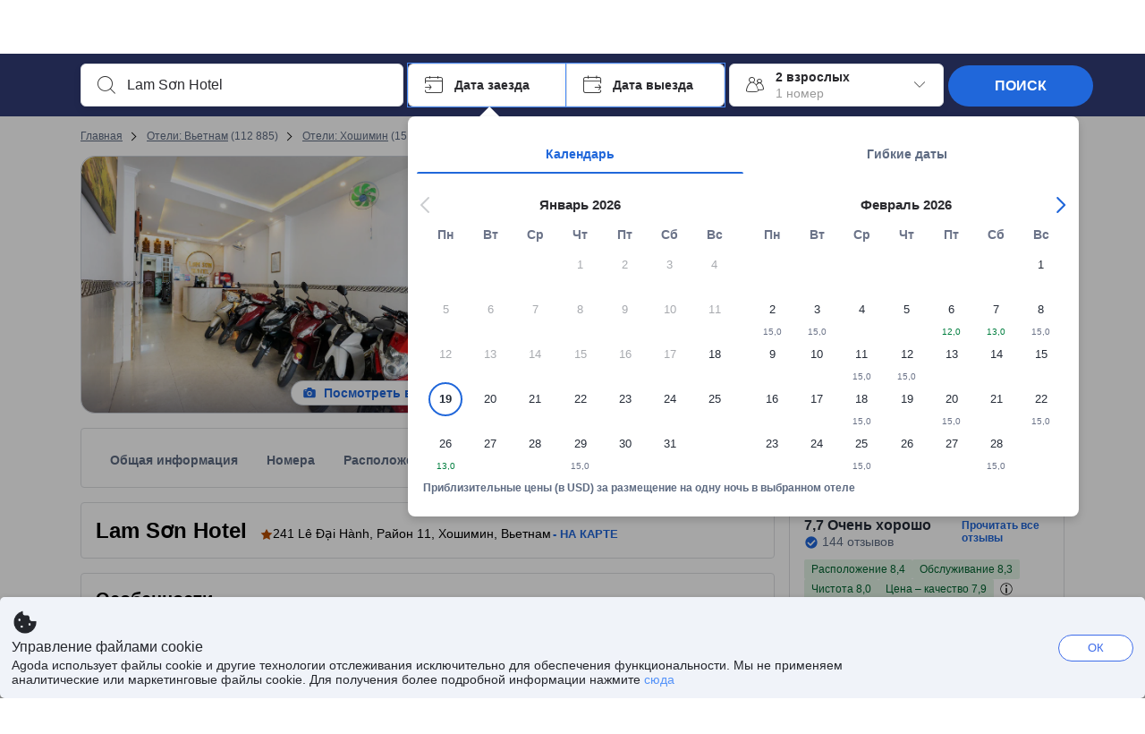

--- FILE ---
content_type: text/html; charset=utf-8
request_url: https://www.agoda.com/ru-ru/an-tinh-hotel/hotel/ho-chi-minh-city-vn.html
body_size: 93527
content:

<!DOCTYPE html>
<html lang="ru" kite-lang="ru" class="chrome no-js" dir="ltr">
<head>
    <meta charset="utf-8" />
        <meta name="viewport" content="width=device-width, initial-scale=1.0" />
    
        <meta name="referrer" content="origin-when-cross-origin" />
    
    <title></title>
    <link rel="icon" href="/favicon.ico" />

<script type="text/javascript" id="messagingClientLite">
!function(t,e){if("object"==typeof exports&&"object"==typeof module)module.exports=e();else if("function"==typeof define&&define.amd)define([],e);else{var n=e();for(var r in n)("object"==typeof exports?exports:t)[r]=n[r]}}("undefined"!=typeof self?self:this,(function(){return function(t){var e={};function n(r){if(e[r])return e[r].exports;var i=e[r]={i:r,l:!1,exports:{}};return t[r].call(i.exports,i,i.exports,n),i.l=!0,i.exports}return n.m=t,n.c=e,n.d=function(t,e,r){n.o(t,e)||Object.defineProperty(t,e,{enumerable:!0,get:r})},n.r=function(t){"undefined"!=typeof Symbol&&Symbol.toStringTag&&Object.defineProperty(t,Symbol.toStringTag,{value:"Module"}),Object.defineProperty(t,"__esModule",{value:!0})},n.t=function(t,e){if(1&e&&(t=n(t)),8&e)return t;if(4&e&&"object"==typeof t&&t&&t.__esModule)return t;var r=Object.create(null);if(n.r(r),Object.defineProperty(r,"default",{enumerable:!0,value:t}),2&e&&"string"!=typeof t)for(var i in t)n.d(r,i,function(e){return t[e]}.bind(null,i));return r},n.n=function(t){var e=t&&t.__esModule?function(){return t.default}:function(){return t};return n.d(e,"a",e),e},n.o=function(t,e){return Object.prototype.hasOwnProperty.call(t,e)},n.p="",n(n.s=232)}({0:function(t,e,n){"use strict";n.d(e,"c",(function(){return i})),n.d(e,"a",(function(){return o})),n.d(e,"b",(function(){return u})),n.d(e,"d",(function(){return s})),n.d(e,"g",(function(){return a})),n.d(e,"e",(function(){return c})),n.d(e,"f",(function(){return f}));var r=function(t,e){return(r=Object.setPrototypeOf||{__proto__:[]}instanceof Array&&function(t,e){t.__proto__=e}||function(t,e){for(var n in e)Object.prototype.hasOwnProperty.call(e,n)&&(t[n]=e[n])})(t,e)};function i(t,e){if("function"!=typeof e&&null!==e)throw new TypeError("Class extends value "+String(e)+" is not a constructor or null");function n(){this.constructor=t}r(t,e),t.prototype=null===e?Object.create(e):(n.prototype=e.prototype,new n)}var o=function(){return(o=Object.assign||function(t){for(var e,n=1,r=arguments.length;n<r;n++)for(var i in e=arguments[n])Object.prototype.hasOwnProperty.call(e,i)&&(t[i]=e[i]);return t}).apply(this,arguments)};function u(t,e,n,r){return new(n||(n=Promise))((function(i,o){function u(t){try{a(r.next(t))}catch(t){o(t)}}function s(t){try{a(r.throw(t))}catch(t){o(t)}}function a(t){var e;t.done?i(t.value):(e=t.value,e instanceof n?e:new n((function(t){t(e)}))).then(u,s)}a((r=r.apply(t,e||[])).next())}))}function s(t,e){var n,r,i,o,u={label:0,sent:function(){if(1&i[0])throw i[1];return i[1]},trys:[],ops:[]};return o={next:s(0),throw:s(1),return:s(2)},"function"==typeof Symbol&&(o[Symbol.iterator]=function(){return this}),o;function s(s){return function(a){return function(s){if(n)throw new TypeError("Generator is already executing.");for(;o&&(o=0,s[0]&&(u=0)),u;)try{if(n=1,r&&(i=2&s[0]?r.return:s[0]?r.throw||((i=r.return)&&i.call(r),0):r.next)&&!(i=i.call(r,s[1])).done)return i;switch(r=0,i&&(s=[2&s[0],i.value]),s[0]){case 0:case 1:i=s;break;case 4:return u.label++,{value:s[1],done:!1};case 5:u.label++,r=s[1],s=[0];continue;case 7:s=u.ops.pop(),u.trys.pop();continue;default:if(!(i=u.trys,(i=i.length>0&&i[i.length-1])||6!==s[0]&&2!==s[0])){u=0;continue}if(3===s[0]&&(!i||s[1]>i[0]&&s[1]<i[3])){u.label=s[1];break}if(6===s[0]&&u.label<i[1]){u.label=i[1],i=s;break}if(i&&u.label<i[2]){u.label=i[2],u.ops.push(s);break}i[2]&&u.ops.pop(),u.trys.pop();continue}s=e.call(t,u)}catch(t){s=[6,t],r=0}finally{n=i=0}if(5&s[0])throw s[1];return{value:s[0]?s[1]:void 0,done:!0}}([s,a])}}}Object.create;function a(t){var e="function"==typeof Symbol&&Symbol.iterator,n=e&&t[e],r=0;if(n)return n.call(t);if(t&&"number"==typeof t.length)return{next:function(){return t&&r>=t.length&&(t=void 0),{value:t&&t[r++],done:!t}}};throw new TypeError(e?"Object is not iterable.":"Symbol.iterator is not defined.")}function c(t,e){var n="function"==typeof Symbol&&t[Symbol.iterator];if(!n)return t;var r,i,o=n.call(t),u=[];try{for(;(void 0===e||e-- >0)&&!(r=o.next()).done;)u.push(r.value)}catch(t){i={error:t}}finally{try{r&&!r.done&&(n=o.return)&&n.call(o)}finally{if(i)throw i.error}}return u}function f(t,e,n){if(n||2===arguments.length)for(var r,i=0,o=e.length;i<o;i++)!r&&i in e||(r||(r=Array.prototype.slice.call(e,0,i)),r[i]=e[i]);return t.concat(r||Array.prototype.slice.call(e))}Object.create},1:function(t,e,n){"use strict";(function(t){n.d(e,"a",(function(){return r}));var r=function(){function e(){}return e.current=function(){var e="undefined"!=typeof window?window:"undefined"!=typeof self?self:void 0!==t?t:null;if(!e)throw new Error("Unsupported environment.");return e},e}()}).call(this,n(30))},13:function(t,e,n){"use strict";n.d(e,"a",(function(){return i})),n.d(e,"b",(function(){return r}));var r,i={measurement:0,default:1,log:2};!function(t){t[t.measurement=0]="measurement",t[t.generic=1]="generic",t[t.log=2]="log"}(r||(r={}))},17:function(t,e,n){"use strict";function r(t,e,n){for(var r=n.length,i=0;i<r;i++){var o=n[i];if(o)for(var u in o)o.hasOwnProperty(u)&&t(u,o[u])}}n.d(e,"a",(function(){return r}))},18:function(t,e,n){"use strict";n.d(e,"b",(function(){return i})),n.d(e,"a",(function(){return u}));var r=n(13);function i(t){var e=r.a[t];return e=void 0===e?r.a.default:e}var o={trace:0,debug:1,info:2,warn:3,error:4,fatal:5};function u(t,e){if("measurement"===t){var n=e.name;return delete e.name,n}if("log"===t){var r=o[e.level];return r="number"==typeof r?r:2,delete e.level,r.toString()}return t}},232:function(t,e,n){"use strict";n.r(e),n.d(e,"MessagingClient",(function(){return a}));var r=n(1),i=n(73),o=n(28),u=function(){function t(){this.buffer={items:[]},this.contextData={}}return t.prototype.send=function(e){var n=this.buffer.items,r=t.MaxBufferSize-n.length;r>0&&(e instanceof Array?(r<e.length&&(e=e.slice(0,r)),this.buffer.items=e.concat(n)):this.buffer.items.push(e))},t.prototype.dispose=function(t){this.buffer.items.length=0,t&&t()},t.prototype.environment=function(t){},t.prototype.context=function(t){var e=this.contextData;e.sessionId=t.sessionId||e.sessionId,e.userId=t.userId||e.userId},t.MaxBufferSize=15e3,t}(),s=n(36),a=function(){function t(t){this._test=t}return t.create=function(e){return t.instantiate(e)},t.instantiate=function(e){return(new t).instantiate(e)},t.environment=function(e){return new t(e)},t.prototype.instantiate=function(t){var e,n,r=o.a.get();if(r.environment=r.environment||t,r.test=r.test||this._test,r.messagingClient)return r.messagingClient;var a=new u,c=new s.a(a,new i.a,null!==(n=null===(e=r.environment)||void 0===e?void 0:e.apiKey)&&void 0!==n?n:"");return r.buffer=a.buffer,r.context=a.contextData,r.messagingClient=c,c},t}();r.a.current().MessagingClient=a,a.instantiate()},28:function(t,e,n){"use strict";n.d(e,"a",(function(){return o}));var r=n(1),i="MessagingClient-LiteData",o=function(){function t(){}return t.get=function(){var t=r.a.current();return t[i]||(t[i]={})},t.clear=function(){delete r.a.current()[i]},t}()},30:function(t,e){var n;n=function(){return this}();try{n=n||new Function("return this")()}catch(t){"object"==typeof window&&(n=window)}t.exports=n},35:function(t,e,n){"use strict";n.d(e,"a",(function(){return r}));var r=function(){function t(){}return t.current=function(){return window&&window.__MCJS_EXTENSION_DATA__||{}},t}()},36:function(t,e,n){"use strict";n.d(e,"a",(function(){return y}));var r=n(0),i=function(t){function e(){var n=t.call(this,"Bridge not exist")||this;return Object.setPrototypeOf(n,e.prototype),n}return Object(r.c)(e,t),e}(Error),o=function(t){function e(n){var r=t.call(this,"Unsupported bridge version: ".concat(n))||this;return Object.setPrototypeOf(r,e.prototype),r}return Object(r.c)(e,t),e}(Error),u=function(t){function e(){var n=t.call(this,"Operation Timeout error")||this;return Object.setPrototypeOf(n,e.prototype),n}return Object(r.c)(e,t),e}(Error),s=function(t){function e(n){var r,i,o=this;return(o=t.call(this,(null===(r=n.error)||void 0===r?void 0:r.message)||"Unknown error")||this).code=(null===(i=n.error)||void 0===i?void 0:i.code)||"UNKNOWN",Object.setPrototypeOf(o,e.prototype),o}return Object(r.c)(e,t),e}(Error);function a(t,e){return Object(r.b)(this,void 0,void 0,(function(){var n,i,o;return Object(r.d)(this,(function(r){switch(r.label){case 0:if((n=e.signal).aborted)throw new Error("Operation canceled");i=new AbortController,n.addEventListener("abort",(function(){}),{once:!0,signal:i.signal}),r.label=1;case 1:return r.trys.push([1,,3,4]),[4,t()];case 2:if(o=r.sent(),n.aborted)throw new Error("Operation canceled");return[3,4];case 3:return i.abort(),[7];case 4:return[2,o]}}))}))}function c(t,e){return Object(r.b)(this,void 0,void 0,(function(){function n(){return Object(r.b)(this,void 0,void 0,(function(){return Object(r.d)(this,(function(e){switch(e.label){case 0:return e.trys.push([0,,2,3]),[4,a(t,{signal:o.signal})];case 1:return[2,e.sent()];case 2:return i.abort(),[7];case 3:return[2]}}))}))}var i,o,s,c=this;return Object(r.d)(this,(function(t){switch(t.label){case 0:return i=new AbortController,o=new AbortController,s=function(){return Object(r.b)(c,void 0,void 0,(function(){return Object(r.d)(this,(function(t){return[2,new Promise((function(t,n){var r=setTimeout((function(){i.signal.aborted?t(void 0):(o.abort(),n(new u)),clearTimeout(r)}),e.timeout)}))]}))}))},[4,Promise.race([s(),n()])];case 1:return[2,t.sent()]}}))}))}function f(t){return Object(r.b)(this,void 0,void 0,(function(){return Object(r.d)(this,(function(e){return[2,new Promise((function(e,n){setTimeout((function(){try{var r=t();e(r)}catch(t){n(t)}}),0)}))]}))}))}var l,d=function(){function t(t){this.bridge=t}return t.prototype.postMessage=function(t){return Object(r.b)(this,void 0,void 0,(function(){var e,n,i=this;return Object(r.d)(this,(function(o){switch(o.label){case 0:return[4,c((function(){return Object(r.b)(i,void 0,void 0,(function(){var e=this;return Object(r.d)(this,(function(n){return[2,f((function(){return e.bridge.postMessage(JSON.stringify(t))}))]}))}))}),{timeout:5e3})];case 1:if(e=o.sent(),"error"===(n=JSON.parse(e)).status)throw new s(n);return[2,n]}}))}))},t}(),b=function(){function t(t){this.bridge=t}return t.prototype.postMessage=function(t){return Object(r.b)(this,void 0,void 0,(function(){var e,n=this;return Object(r.d)(this,(function(i){switch(i.label){case 0:return[4,c((function(){return Object(r.b)(n,void 0,void 0,(function(){return Object(r.d)(this,(function(e){return[2,this.bridge.nativePromise("mcjsBridge","postMessage",t)]}))}))}),{timeout:5e3})];case 1:if("error"===(e=i.sent()).status)throw new s(e);return[2,e]}}))}))},t}(),v=function(){function t(t){this.bridge=t}return t.prototype.postMessage=function(t){return Object(r.b)(this,void 0,void 0,(function(){var e,n=this;return Object(r.d)(this,(function(r){switch(r.label){case 0:return[4,c((function(){return n.bridge.postMessage(t)}),{timeout:5e3})];case 1:if("error"===(e=r.sent()).status)throw new s(e);return[2,e]}}))}))},t}();function p(t){var e,n,i,u,a,p,h,m,g,y;return Object(r.b)(this,void 0,void 0,(function(){var w,O,j,_,x,S,M=this;return Object(r.d)(this,(function(E){switch(E.label){case 0:return l?[2,l]:(null===(e=null==t?void 0:t.Capacitor)||void 0===e?void 0:e.isNativePlatform())&&(null===(n=null==t?void 0:t.Capacitor)||void 0===n?void 0:n.isPluginAvailable("mcjsBridge"))?(w=t.Capacitor,[4,c((function(){return w.nativePromise("mcjsBridge","postMessage",{type:"get-bridge-version"})}),{timeout:5e3})]):[3,2];case 1:if("success"!==(S=E.sent()).status)throw new s(S);switch(null===(i=S.data)||void 0===i?void 0:i.version){case 1:return[2,l=new b(t.Capacitor)];default:throw new o(null===(u=S.data)||void 0===u?void 0:u.version)}return[3,7];case 2:return(null===(p=null===(a=null==t?void 0:t.webkit)||void 0===a?void 0:a.messageHandlers)||void 0===p?void 0:p.mcjsBridge)?(O=t.webkit.messageHandlers.mcjsBridge,[4,c((function(){return O.postMessage({type:"get-bridge-version"})}),{timeout:5e3})]):[3,4];case 3:if("success"!==(S=E.sent()).status)throw new s(S);switch(null===(h=S.data)||void 0===h?void 0:h.version){case 1:return[2,l=new v(t.webkit.messageHandlers.mcjsBridge)];default:throw new o(null===(m=S.data)||void 0===m?void 0:m.version)}return[3,7];case 4:return(null==t?void 0:t.mcjsBridge)?(j=t.mcjsBridge,_=function(){return j.postMessage(JSON.stringify({type:"get-bridge-version"}))},[4,c((function(){return Object(r.b)(M,void 0,void 0,(function(){return Object(r.d)(this,(function(t){return[2,f((function(){return _()}))]}))}))}),{timeout:5e3})]):[3,6];case 5:if(x=E.sent(),"success"!==(S=JSON.parse(x)).status)throw new s(S);switch(null===(g=S.data)||void 0===g?void 0:g.version){case 1:return[2,l=new d(t.mcjsBridge)];default:throw new o(null===(y=S.data)||void 0===y?void 0:y.version)}return[3,7];case 6:return[2,void 0];case 7:return[2]}}))}))}var h=n(35),m=n(44),g=n(18),y=function(){function t(t,e,n){this.sender=t,this._time=e,this._apiKey=n,window.addEventListener("message",this.onMessageReceivedFromMimir.bind(this))}return t.prototype.onMessageReceivedFromMimir=function(t){var e,n;if("analytics-extension"===(null===(e=null==t?void 0:t.data)||void 0===e?void 0:e.id))switch(null===(n=t.data)||void 0===n?void 0:n.name){case"enable-debug-mode":this.debug(!0);break;case"disable-debug-mode":this.debug(!1)}},t.prototype.create=function(t,e,n){var r=Number(null==n?void 0:n.timestamp);("number"!=typeof r||isNaN(r)||r<1e5)&&(r=this._time.now());var i={_meta:{timestamp:r,type:t}};return e&&Object(m.a)(i,e),i},t.prototype.send=function(t,e){var n,i;return Object(r.b)(this,void 0,void 0,(function(){var o;return Object(r.d)(this,(function(r){switch(r.label){case 0:if(!t||!t._meta)throw new Error("Message or message type is undefined");t=JSON.parse(JSON.stringify(t)),null!==(n=(i=t._meta).timestamp)&&void 0!==n||(i.timestamp=this._time.now()),t._meta.tabId=h.a.current().tabId,r.label=1;case 1:return r.trys.push([1,3,,4]),[4,this.bridgeToNative(t)];case 2:return r.sent(),[3,4];case 3:return o=r.sent(),this.addBridgeFallbackReason(t,o),this.sender.send(t,e),[3,4];case 4:return[2]}}))}))},t.prototype.bridgeToNative=function(t){return Object(r.b)(this,void 0,void 0,(function(){var e,n,o,u;return Object(r.d)(this,(function(s){switch(s.label){case 0:return[4,p(window)];case 1:if(!(e=s.sent()))throw new i;return delete(n=Object(r.a)({},t))._meta,o=Object(g.a)(t._meta.type,t),u=Object(g.b)(t._meta.type),[4,e.postMessage({type:"send-message",data:{timestamp:t._meta.timestamp||0,messageName:o,partitionKey:"",messageType:u,payload:JSON.stringify(n),apiKey:this._apiKey}})];case 2:return s.sent(),[2]}}))}))},t.prototype.addBridgeFallbackReason=function(t,e){e instanceof i?t._meta.webview_bridge_fallback_reason="BRIDGE_NOT_EXIST":e instanceof o?t._meta.webview_bridge_fallback_reason="UNSUPPORTED_BRIDGE_VERSION":e instanceof u?t._meta.webview_bridge_fallback_reason="BRIDGE_TIMEOUT_ERROR":e instanceof s?t._meta.webview_bridge_fallback_reason=e.code:e instanceof Error?t._meta.webview_bridge_fallback_reason=e.message:t._meta.webview_bridge_fallback_reason="UNKNOWN_ERROR"},t.prototype.debug=function(t,e){this.sender.environment({debug:t,logs:e})},t.prototype.context=function(t){this.sender.context(t)},t}()},44:function(t,e,n){"use strict";n.d(e,"a",(function(){return i}));var r=n(17);function i(t){for(var e=[],n=1;n<arguments.length;n++)e[n-1]=arguments[n];return t||(t={}),Object(r.a)((function(e,n){void 0===t[e]&&(t[e]=n)}),t,e),t}},73:function(t,e,n){"use strict";n.d(e,"a",(function(){return r}));var r=function(){function t(){}return t.prototype.now=function(){return+new Date},t}()}})}));
</script><script type="text/javascript">
const messagingClient = MessagingClient.instantiate();

function loadErrorHandler(err) {
    const src = err.path[0].src;
    const href = err.path[0].href;
    var message = ["could not load", src ? src : href].join(" ");
    try {
        const log = messagingClient.create('log', { logLevel: 'error', message: message, applicationName: 'cronos', loggerName: 'Fe.Cronos.Logger' });
        messagingClient.send(log);
    }
    catch (exception) {
    }
}
</script>    
    <link rel='preload' href='https://cdn6.agoda.net/cdn-accom-web/js/assets/browser-bundle/6055-658e3d4298d7.js' as='script'><link rel='preload' href='https://cdn6.agoda.net/cdn-accom-web/js/assets/browser-bundle/2305-fa8e06b38628.js' as='script'><link rel='preload' href='https://cdn6.agoda.net/cdn-accom-web/js/assets/browser-bundle/property-b9eb667adcee.js' as='script'>

    

    <link rel='preconnect' href='https://cdn10.agoda.net' crossorigin>
    <link rel='preconnect' href='//pix10.agoda.net' crossorigin>
    <link rel='preconnect' href='https://secure.agoda.com' >




<style type="text/css">body{overflow-y:scroll}.NavBar--sticky.NavBar--hide{display:none}.container-agoda{padding:0;margin:16px auto}@media screen and (min-width:1100px){.container-agoda{width:1100px;padding:0;margin:0 auto}}@media(max-width:1024px){.container-agoda{width:940px;padding:0;margin:0 auto}}.MosaicReloaded__PlaceHolder{display:flex;flex-direction:row-reverse}.Searchbox--horizontal{display:flex;justify-content:center}.SearchBoxContainer--package>.Searchbox--horizontal{display:block}.Searchbox__wrapper{display:inline-flex}.SearchBoxContainer--compact .Searchbox__wrapper{margin:0}.Searchbox__wrapper .IconBox.IconBox--autocomplete{margin-right:5px;min-width:auto}.Searchbox__wrapper .IconBox.IconBox--checkIn{min-width:177px}.Searchbox__wrapper .IconBox.IconBox--checkOut{min-width:177px}.Searchbox__wrapper .IconBox.IconBox--occupancy{min-width:240px}.Searchbox__searchButton{min-width:130px}.Breadcrumb-placeholder{height:40px;font-size:12px}.BreadCrumb-hotel_item{display:inline-block}.breadcrumbRegionName__h1{font-size:12px;font-weight:400}.Breadcrumb-PlaceHolder{border-bottom:1px solid #eee}.MosaicReloaded__PlaceHolder .NorthstarSideContent{max-width:324px;width:100%}html[dir=ltr] .MosaicReloaded__PlaceHolder .NorthstarSideContent{width:25%;padding-left:16px}html[dir=rtl] .MosaicReloaded__PlaceHolder .NorthstarSideContent{width:25%;padding-right:16px}.MosaicReloaded__PlaceHolder .NorthstarMainContent{width:75%;display:flex;flex-direction:column}html[dir=ltr] .MosaicReloaded__PlaceHolder .NorthstarMainContent{float:right}html[dir=rtl] .MosaicReloaded__PlaceHolder .NorthstarMainContent{float:left}.MosaicReloaded__PlaceHolder .NorthstarCard{border-radius:4px}.MosaicReloaded__PlaceHolder .MosaicReloaded{height:350px;width:100%;position:relative;margin-bottom:10px;display:flex;flex-direction:row}.MosaicReloaded__PlaceHolder .MosaicReloaded__SqOne{height:100%;width:50%;position:relative}html[dir=ltr] .MosaicReloaded__PlaceHolder .MosaicReloaded__SqOne{border-top-left-radius:4px;border-bottom-left-radius:4px}html[dir=rtl] .MosaicReloaded__PlaceHolder .MosaicReloaded__SqOne{border-top-right-radius:4px;border-bottom-right-radius:4px}.MosaicReloaded__SqRight-Container{display:flex;flex-direction:column;height:350px;width:50%}html[dir=ltr] .MosaicReloaded__SqRight-Container{margin-left:2px}html[dir=rtl] .MosaicReloaded__SqRight-Container{margin-right:2px}.MosaicReloaded__PlaceHolder .MosaicReloaded__SqTwo{height:226px;width:100%}html[dir=ltr] .MosaicReloaded__PlaceHolder .MosaicReloaded__SqTwo{border-top-right-radius:4px}html[dir=rtl] .MosaicReloaded__PlaceHolder .MosaicReloaded__SqTwo{border-top-left-radius:4px}.MosaicReloaded__SqSmall-Container{display:flex;flex-direction:row;justify-content:space-between;width:100%;margin-top:2px}.MosaicReloaded__PlaceHolder .MosaicReloaded__SqThree{height:130px;width:49.5%}html[dir=ltr] .MosaicReloaded__PlaceHolder .MosaicReloaded__SqThree{right:168px}html[dir=rtl] .MosaicReloaded__PlaceHolder .MosaicReloaded__SqThree{left:168px}.MosaicReloaded__PlaceHolder .MosaicReloaded__SqFour{height:130px;width:49.5%}html[dir=ltr] .MosaicReloaded__PlaceHolder .MosaicReloaded__SqFour{border-bottom-right-radius:4px}html[dir=rtl] .MosaicReloaded__PlaceHolder .MosaicReloaded__SqFour{border-bottom-left-radius:4px}.MosaicReloaded__PlaceHolder .MosaicReloaded__SqOne,.MosaicReloaded__PlaceHolder .MosaicReloaded__SqTwo,.MosaicReloaded__PlaceHolder .MosaicReloaded__SqThree,.MosaicReloaded__PlaceHolder .MosaicReloaded__SqFour,.MosaicReloaded__PlaceHolder .ReviewPlate,.MosaicReloaded__PlaceHolder .HeaderPlate,.MosaicReloaded__PlaceHolder .ReviewsCombo,.MosaicReloaded__PlaceHolder .ReviewsSnippet{-webkit-animation:mosaic-loading 2.2s cubic-bezier(.85,.15,.15,.85) infinite;-moz-animation:mosaic-loading 2.2s cubic-bezier(.85,.15,.15,.85) infinite;-o-animation:mosaic-loading 2.2s cubic-bezier(.85,.15,.15,.85) infinite;animation:mosaic-loading 2.2s cubic-bezier(.85,.15,.15,.85) infinite;border:none;background-color:#f6f6f6}.MosaicReloaded__PlaceHolder .MosaicReloaded__SqTwo{-webkit-animation-delay:.6s;-moz-animation-delay:.6s;-o-animation-delay:.6s;animation-delay:.6s}.MosaicReloaded__PlaceHolder .MosaicReloaded__SqThree{-webkit-animation-delay:1.2s;-moz-animation-delay:1.2s;-o-animation-delay:1.2s;animation-delay:1.2s}.MosaicReloaded__PlaceHolder .MosaicReloaded__SqFour{-webkit-animation-delay:.4s;-moz-animation-delay:.4s;-o-animation-delay:.4s;animation-delay:.4s}.MosaicReloaded__PlaceHolder .Miscellaneous__Container{display:table;margin-top:16px;width:100%}.MosaicReloaded__PlaceHolder .NorthstarSideContent{width:324px}html[dir=ltr] .MosaicReloaded__PlaceHolder .NorthstarSideContent{float:right;padding-left:16px}html[dir=rtl] .MosaicReloaded__PlaceHolder .NorthstarSideContent{float:left;padding-right:16px}#PropertyPlaceholder.MosaicReloaded__PlaceHolder .NorthstarMainContent{width:776px}.MosaicReloaded__PlaceHolder .ReviewPlate{height:779px;-webkit-animation-delay:1.2s;-moz-animation-delay:1.2s;-o-animation-delay:1.2s;animation-delay:1.2s}.MosaicReloaded__PlaceHolder .HeaderPlate{height:115px;-webkit-animation-delay:1.2s;-moz-animation-delay:1.2s;-o-animation-delay:1.2s;animation-delay:1.2s}.MosaicReloaded__PlaceHolder .ReviewsCombo{margin-top:10px;height:195px;-webkit-animation-delay:.2s;-moz-animation-delay:.2s;-o-animation-delay:.2s;animation-delay:.2s}.MosaicReloaded__PlaceHolder .ReviewsSnippet{margin-top:10px;height:90px;-webkit-animation-delay:1.72s;-moz-animation-delay:1.72s;-o-animation-delay:1.72s;animation-delay:1.72s}@media(max-width:1024px){.Searchbox__wrapper .IconBox.IconBox--autocomplete{min-width:260px}.Searchbox__wrapper .IconBox.IconBox--occupancy{min-width:190px}}@-webkit-keyframes mosaic-loading{0%{background-color:#f6f6f6}50%{background-color:#eee}100%{background-color:#f6f6f6}}@-moz-keyframes mosaic-loading{0%{background-color:#f6f6f6}50%{background-color:#eee}100%{background-color:#f6f6f6}}@-o-keyframes mosaic-loading{0%{background-color:#f6f6f6;}50%{background-color:#eee;}100%{background-color:#f6f6f6;}}@keyframes mosaic-loading{0%{background-color:#f6f6f6}50%{background-color:#eee}100%{background-color:#f6f6f6}}</style>

    
<script>
    try {
    !function(e,t){if("object"==typeof exports&&"object"==typeof module)module.exports=t();else if("function"==typeof define&&define.amd)define([],t);else{var n=t();for(var r in n)("object"==typeof exports?exports:e)[r]=n[r]}}(window,(function(){return function(e){var t={};function n(r){if(t[r])return t[r].exports;var i=t[r]={i:r,l:!1,exports:{}};return e[r].call(i.exports,i,i.exports,n),i.l=!0,i.exports}return n.m=e,n.c=t,n.d=function(e,t,r){n.o(e,t)||Object.defineProperty(e,t,{enumerable:!0,get:r})},n.r=function(e){"undefined"!=typeof Symbol&&Symbol.toStringTag&&Object.defineProperty(e,Symbol.toStringTag,{value:"Module"}),Object.defineProperty(e,"__esModule",{value:!0})},n.t=function(e,t){if(1&t&&(e=n(e)),8&t)return e;if(4&t&&"object"==typeof e&&e&&e.__esModule)return e;var r=Object.create(null);if(n.r(r),Object.defineProperty(r,"default",{enumerable:!0,value:e}),2&t&&"string"!=typeof e)for(var i in e)n.d(r,i,function(t){return e[t]}.bind(null,i));return r},n.n=function(e){var t=e&&e.__esModule?function(){return e.default}:function(){return e};return n.d(t,"a",t),t},n.o=function(e,t){return Object.prototype.hasOwnProperty.call(e,t)},n.p="",n(n.s=35)}({35:function(e,t,n){"use strict";Object.defineProperty(t,"__esModule",{value:!0}),n(36)},36:function(e,t){var n,r,i,o,u,f,c,a,l,p,s,d;u={passive:!0,capture:!0},f=new Date,c=function(){o=[],r=-1,n=null,s(addEventListener)},a=function(e,t){n||(n=t,r=e,i=new Date,s(removeEventListener),l())},l=function(){if(r>=0&&r<i-f){var e={entryType:"first-input",name:n.type,target:n.target,cancelable:n.cancelable,startTime:n.timeStamp,processingStart:n.timeStamp+r};o.forEach((function(t){t(e)})),o =[]}},p =function(e){if(e.cancelable){var t=(e.timeStamp>
        1e12?new Date:performance.now())-e.timeStamp;"pointerdown"==e.type?function(e,t){var n=function(){a(e,t),i()},r=function(){i()},i=function(){removeEventListener("pointerup",n,u),removeEventListener("pointercancel",r,u)};addEventListener("pointerup",n,u),addEventListener("pointercancel",r,u)}(t,e):a(t,e)}},s=function(e){["mousedown","keydown","touchstart","pointerdown"].forEach((function(t){return e(t,p,u)}))},d="hidden"===document.visibilityState?0:1/0,addEventListener("visibilitychange",(function e(t){"hidden"===document.visibilityState&&(d=t.timeStamp,removeEventListener("visibilitychange",e,!0))}),!0),c(),self.webVitals={firstInputPolyfill:function(e){o.push(e),l()},resetFirstInputPolyfill:c,get firstHiddenTime(){return d}}}})}));
    } catch(e) {
        window.webVitalsPolyfillDebugInfo = e;
    }
    window.performanceClientContext = {"isEnabled":true,"clientProfile":{"Device":1,"Os":2,"Client":1,"SubClient":0}} ?? {};
</script>



            <script type="text/javascript" id="EdgeRedirect">
                try {
                    if (/MSIE \d|Trident.*rv:/.test(navigator.userAgent)) {
                        function getCookie(cname) {
                            var name = cname + "=";
                            var decodedCookie = decodeURIComponent(document.cookie);
                            var ca = decodedCookie.split(';');
                            for (var i = 0; i < ca.length; i++) {
                                var c = ca[i];
                                while (c.charAt(0) == ' ') {
                                    c = c.substring(1);
                                }
                                if (c.indexOf(name) == 0) {
                                    return c.substring(name.length, c.length);
                                }
                            }
                            return "";
                        }

                        function updateQueryStringParameter(uri, key, value) {
                            var re = new RegExp("([?&])" + key + "=.*?(&|$)", "i");
                            var separator = uri.indexOf('?') !== -1 ? "&" : "?";
                            if (uri.match(re)) {
                                return uri.replace(re, '$1' + key + "=" + value + '$2');
                            }
                            else {
                                return uri + separator + key + "=" + value;
                            }
                        }

                        var tracker = getCookie("agoda.user.03").split("&")[0].replace("UserId=", "");
                        window.location = 'microsoft-edge:' + updateQueryStringParameter(window.location.href, "follow_redirect", tracker);
                        // fall back url if cannot go to Edge browser
                        setTimeout(function () {
                            window.location = 'https://go.microsoft.com/fwlink/?linkid=2135547';
                        }, 1);
                    }
                } catch (e) {
                    // do nothing
                }
            </script>
        <script type="text/javascript" id="IEPromisePolyfill">
    !function (e, n) { "object" == typeof exports && "undefined" != typeof module ? n() : "function" == typeof define && define.amd ? define(n) : n() }(0, function () { "use strict"; function e() { } function n(e) { if (!(this instanceof n)) throw new TypeError("Promises must be constructed via new"); if ("function" != typeof e) throw new TypeError("not a function"); this._state = 0, this._handled = !1, this._value = undefined, this._deferreds = [], f(e, this) } function t(e, t) { for (; 3 === e._state;)e = e._value; 0 !== e._state ? (e._handled = !0, n._immediateFn(function () { var n = 1 === e._state ? t.onFulfilled : t.onRejected; if (null !== n) { var i; try { i = n(e._value) } catch (f) { return void r(t.promise, f) } o(t.promise, i) } else (1 === e._state ? o : r)(t.promise, e._value) })) : e._deferreds.push(t) } function o(e, t) { try { if (t === e) throw new TypeError("A promise cannot be resolved with itself."); if (t && ("object" == typeof t || "function" == typeof t)) { var o = t.then; if (t instanceof n) return e._state = 3, e._value = t, void i(e); if ("function" == typeof o) return void f(function (e, n) { return function () { e.apply(n, arguments) } }(o, t), e) } e._state = 1, e._value = t, i(e) } catch (u) { r(e, u) } } function r(e, n) { e._state = 2, e._value = n, i(e) } function i(e) { 2 === e._state && 0 === e._deferreds.length && n._immediateFn(function () { e._handled || n._unhandledRejectionFn(e._value) }); for (var o = 0, r = e._deferreds.length; r > o; o++)t(e, e._deferreds[o]); e._deferreds = null } function f(e, n) { var t = !1; try { e(function (e) { t || (t = !0, o(n, e)) }, function (e) { t || (t = !0, r(n, e)) }) } catch (i) { if (t) return; t = !0, r(n, i) } } var u = function (e) { var n = this.constructor; return this.then(function (t) { return n.resolve(e()).then(function () { return t }) }, function (t) { return n.resolve(e()).then(function () { return n.reject(t) }) }) }, c = setTimeout; n.prototype["catch"] = function (e) { return this.then(null, e) }, n.prototype.then = function (n, o) { var r = new this.constructor(e); return t(this, new function (e, n, t) { this.onFulfilled = "function" == typeof e ? e : null, this.onRejected = "function" == typeof n ? n : null, this.promise = t }(n, o, r)), r }, n.prototype["finally"] = u, n.all = function (e) { return new n(function (n, t) { function o(e, f) { try { if (f && ("object" == typeof f || "function" == typeof f)) { var u = f.then; if ("function" == typeof u) return void u.call(f, function (n) { o(e, n) }, t) } r[e] = f, 0 == --i && n(r) } catch (c) { t(c) } } if (!e || "undefined" == typeof e.length) throw new TypeError("Promise.all accepts an array"); var r = Array.prototype.slice.call(e); if (0 === r.length) return n([]); for (var i = r.length, f = 0; r.length > f; f++)o(f, r[f]) }) }, n.resolve = function (e) { return e && "object" == typeof e && e.constructor === n ? e : new n(function (n) { n(e) }) }, n.reject = function (e) { return new n(function (n, t) { t(e) }) }, n.race = function (e) { return new n(function (n, t) { for (var o = 0, r = e.length; r > o; o++)e[o].then(n, t) }) }, n._immediateFn = "function" == typeof setImmediate && function (e) { setImmediate(e) } || function (e) { c(e, 0) }, n._unhandledRejectionFn = function (e) { void 0 !== console && console && console.warn("Possible Unhandled Promise Rejection:", e) }; var l = function () { if ("undefined" != typeof self) return self; if ("undefined" != typeof window) return window; if ("undefined" != typeof global) return global; throw Error("unable to locate global object") }(); l.Promise ? l.Promise.prototype["finally"] || (l.Promise.prototype["finally"] = u) : l.Promise = n });
</script>

    <text>
        <script>propertyPageParamsPromise=Promise.resolve()</script>
    </text>

    <text>
        <script>window.propertyPageParams={cronosDetails:null,droneDesignSystemContext:{experiment:{isMigratingNotificationToAccessibleColor:!0,deprecateInaccessibleColor:!0,isToggleButtonAccessibilityColorFix:!0,isToggleButtonA11yContrastFix:!0,iconsMigrationToV3:!0,isGetDroneContextFromWindow:!0,radioCheckboxA11yContrastFix:!0,searchFieldMinHeight:!0,incorrectInertAttrOnCarouselWhenResizing:!1,isMigratingChipToAccessibleColor:!1,isMigratingBadgeToAccessibleColor:!0,carouselMigrationToV3:!1,rurubuAccessibleColor:!1,japanicanAccessibleColor:!1,inputV2A11yBorderContrastFix:!1,migrateDeprecatedColorTokenUsage:!0,dropdownTriggerV2ComboboxRole:!0,migrateColorPairAccessibleTokenUsage:!1,accessibleInactiveBorder:!1,iconAssetsMigrationToV3:!1,migrateInputV2ToV3UI:!1,notificationTitleTagFix:!1,cxpRGA11yFix:!0,dividerHeightStretch:!0,useBackgroundColorTransitionOverlayAnimation:!0,overlayComponentFix:!1,datePickerInteractiveStateContrastFix:!0,searchFieldAccessibleTextColorFix:!1,accessibleRadialLoader:!1,bottomSheetMediumSizeUpdate:!1,accordionTriggerContrastFix:!0,formControlSizeChange:!1,chipInteractiveStateContrastFix:!1,tooltipMaxWidthFix:!1,fixNotificationFocus:!1,buttonInteractiveStateContrastFix:!1,modalActionButtonIconFix:!1,accessibleTargetSizeBadge:!1,datePickerLabelImprovement:!1,tabItemA11yFix:!1,breadcrumbSemanticFix:!1,paginationSemanticFix:!1,gridSizeFallback:!0,alwaysMountTooltip:!0},locale:"ru-ru",direction:"ltr",platform:"web",cdnBaseUrl:"https://cdn10.agoda.net"}};window.droneDesignSystemContext={experiment:{isMigratingNotificationToAccessibleColor:!0,deprecateInaccessibleColor:!0,isToggleButtonAccessibilityColorFix:!0,isToggleButtonA11yContrastFix:!0,iconsMigrationToV3:!0,isGetDroneContextFromWindow:!0,radioCheckboxA11yContrastFix:!0,searchFieldMinHeight:!0,incorrectInertAttrOnCarouselWhenResizing:!1,isMigratingChipToAccessibleColor:!1,isMigratingBadgeToAccessibleColor:!0,carouselMigrationToV3:!1,rurubuAccessibleColor:!1,japanicanAccessibleColor:!1,inputV2A11yBorderContrastFix:!1,migrateDeprecatedColorTokenUsage:!0,dropdownTriggerV2ComboboxRole:!0,migrateColorPairAccessibleTokenUsage:!1,accessibleInactiveBorder:!1,iconAssetsMigrationToV3:!1,migrateInputV2ToV3UI:!1,notificationTitleTagFix:!1,cxpRGA11yFix:!0,dividerHeightStretch:!0,useBackgroundColorTransitionOverlayAnimation:!0,overlayComponentFix:!1,datePickerInteractiveStateContrastFix:!0,searchFieldAccessibleTextColorFix:!1,accessibleRadialLoader:!1,bottomSheetMediumSizeUpdate:!1,accordionTriggerContrastFix:!0,formControlSizeChange:!1,chipInteractiveStateContrastFix:!1,tooltipMaxWidthFix:!1,fixNotificationFocus:!1,buttonInteractiveStateContrastFix:!1,modalActionButtonIconFix:!1,accessibleTargetSizeBadge:!1,datePickerLabelImprovement:!1,tabItemA11yFix:!1,breadcrumbSemanticFix:!1,paginationSemanticFix:!1,gridSizeFallback:!0,alwaysMountTooltip:!0},locale:"ru-ru",direction:"ltr",platform:"web",cdnBaseUrl:"https://cdn10.agoda.net"}</script>
    </text>

    <div id="seo-data"></div>

        <script>window.shouldOptimizeLCP=!0</script>

</head>

<body class="NewHotel desktop AVENGERS-2892 BWHF-4821 AVENGERS-2892 AVENGERS-3602 AVENGERS-2892 ltr themed theme-agoda">
    <div id="mockDataEnabled" value="False"></div>
    <div id="login-react-popup"></div>
    <div id="login-react-root"></div>
    <div id="pointsmax-panel-react-root" data-hotel-id="" data-signin-landing=""></div>

    <input id="backwardRequestVerificationToken"
           name="backwardRequestVerificationToken"
           type="hidden"
           value="bMGNWaDtPhkTLaE16KFAebRbekiVAMn2kMR&#x2B;m9oj2Ik=:YKoNvrYQYi4pi2BdfVFDnWdvqsk=" />

<input id="requestVerificationToken"
       name="requestVerificationToken"
       type="hidden"
       value="CfDJ8Dkuqwv-0VhLoFfD8dw7lYyZwNvABBtLPmOOScNVW22Lu0-Qn5ENvAnRx_njIgnQfUHI9PEOQ6zkl2u97E1Zy043UGjobLwM2rHqRjT30EuCBUg1_wu45Bxdw7X50Kfi0QBiPX-jfz9Ben8e8aOIRJE" />


    <style>
        .backgroundSpace {
            position: absolute;
            top: 0;
            left: 0;
            overflow: hidden;
            width: 100%;
            height: 100%;
            z-index: -1;
        }

        .backgroundContainer {
            width: 90vw;
            height: 90vh;
        }
    </style>
    <div class="backgroundSpace" data-lcp="false">
                                                                                                                                                                                                                                                                                                                                                           
        <div class="backgroundContainer"></div>
                                                                                                                                                                                                                                                                                                                                                           
    </div>

<script>
    (function () {
        var method;
        var noop = function () { };
        var methods = [
            'assert', 'clear', 'count', 'debug', 'dir', 'dirxml', 'error',
            'exception', 'group', 'groupCollapsed', 'groupEnd', 'info', 'log',
            'markTimeline', 'profile', 'profileEnd', 'table', 'time', 'timeEnd',
            'timeline', 'timelineEnd', 'timeStamp', 'trace', 'warn'
        ];
        var length = methods.length;
        var console = (window.console = window.console || {});

        while (length--) {
            method = methods[length];
            if (!console[method]) {
                console[method] = noop;
            }
        }

    }());
    window.loginParamsUrl = '/api/ru-ru/Login/Params';
    window.feMsgConfig = {"Environment":"production","Cluster":"as","DC":"as","PageTypeId":7,"Disable":true};
    window.ssoUrl = null;
    window.ssoLogoutUrl = null;

    var whitelabel = { theme: 'theme-agoda' };
    var agoda = agoda || {};
    agoda.isCronos = true;
    agoda.userDevice = {
        mobileDeviceType: 'NOTMOBILE',
        devicePlatformId: 1,
        deviceType: 'desktop'
    };
    agoda.featureList = {"RegulationShowExclusivePriceSetting":{},"ShowGoogleLogin":{}};
    agoda.isBrazeEnabled = true;
    agoda.login = { isReact: true };
    agoda.BrazeSettings = {"IsEnabled":false,"IsEnabledLogin":false,"IsWhiteLabelEnabled":false,"IsAllowOrigin":false,"IsNonLoginEnabled":false,"AllowPages":[],"ExcludeAids":[]};
</script>



<script>
    window.agoda = window.agoda || {};
    window.agoda.bVariantsConfig = {"expids":["HERMES-4219","WLPLAUNCH-1674","BWHF-3505","JTBFP-615","CLICK-176-UCS","CARTPACK-49","LT-1680","LT-1482-RED","PFE-12138","INSTANT-ACCRUAL","PFE-12250","CONTENTAPP-1489","CONTENTAPP-1871","CARTPACK-945","BWHF-5118","AVENGERS-2987","AVENGERS-2892","MKTBB-11183","PFE-12545","LT-1702","AVENGERS-2890","PFE-12556","JTBUAT-313","JTBFP-2098","WLPLAUNCH-1674","ICBE-192","CLICK-176-UCS","CARTPACK-49","AVENGERS-2987","ACT-5422","AVENGERS-2892","JTBUAT-313","AVENGERS-2890","ADSREQ-1614","PKGWEB-494","SKYC-11670","WLPLAUNCH-1674","AVENGERS-2987","PMARKETING-3307","WLPLAUNCH-1674","JTBFP-615","CARTPACK-49","LT-1702","PFE-12250","BWHF-4821","ROOMIE-2041","CARTPACK-945","BWHF-5118","LT-1537","AVENGERS-2987","AVENGERS-2892","PFE-12545","AVENGERS-2890","PFE-12556","JTBUAT-313","MKTBB-11183","BWHF-5582","FLEX-2219"],"unseenExpids":{"login-4217":false},"endpoint":"/api/cronos/layout/unseenexperiments/send","expiry":0}
</script>

<script>
    var agoda = window.agoda || {};
    agoda.pageConfig =  {"correlationId":"fa3ce09b-a34d-4b39-bb4c-bd16da6de6e4","analyticsSessionId":"2729931273989392106","pageTypeId":7,"realLanguageId":11,"languageId":11,"origin":"US","stateCode":"OH","cid":-1,"tag":"","userId":"5ae2361a-588b-4776-868d-d7aa5b452eb4","whitelabelid":1,"loginLvl":0,"storefrontId":3,"currencyId":7,"currencyCode":"USD","htmlLanguage":"ru-ru","cultureInfoName":"ru-ru","machineName":"as-pc-3f-acm-web-user-d55b64fd4-krkqs","trafficGroupId":4,"sessionId":"o4cxbgxix3xtownh0wxnm4ct","trafficSubGroupId":4,"aid":130243,"useFullPageLogin":true,"cttp":2,"isRealUser":true,"mode":"production","utm_medium":"","utm_source":"","utm_campaign":"","utm_content":"","utm_term":"","browserFamily":"Chrome","cdnDomain":"agoda.net"};
    agoda.userDevice =  {"devicePlatformId":1,"deviceType":"desktop","mobileDeviceType":"NOTMOBILE"};
    agoda.userAgentInfo =  {"isPrerender":false};
    agoda.rumpagetype = 'NewHotel';
    window.webgateApiUrl = 'https://www.agoda.com';
    window.gatewayApiUrl = '//www.agoda.com/api/gw';
</script>
<script>
    var agoda = agoda || {};
    agoda.features = {"agodaHomes":{},"flights":{},"pointsMax":{},"accommodation":{},"agodaCash":{},"cashBack":{},"comparePrices":{},"reviews":{"isOverheardHomeEnabled":true,"propertyRatingScale":10,"propertyDefaultProvider":-1,"isSubmissionEnabled":true,"isStarRatingPopupEnabled":true},"agodaVip":{},"currency":{"isCurrencySwitchRequired":true,"priceDisplay":true},"language":{"isLanguageSwitchRequired":true,"defaultLanguage":"en-us"},"footerAncillaryLinks":{},"trendingDataContents":{},"branding":{"brands":["agoda","priceline","kayak","rental-cars","booking-com","open-table"],"brandsWithText":[]},"userManageBooking":{"isHotelEnabled":true,"isFlightEnabled":true},"userMessaging":{},"userProfile":{"isSocialEnabled":true,"isPaymentEnabled":true,"isEmailSubscriptionEnabled":true},"favorites":{},"facebookLogin":{},"stacklaWidget":{},"hygienePlusBanner":{},"featuredLuxuryHotel":{},"bestPriceGuarantee":{},"accountProviders":{"mobileNumber":true},"manageMyBookings":{"showContactProperty":true,"showQuickAnswers":true,"showAirportTransfer":true,"showExternalBookingId":false},"chinaMarket":{},"login":{"showBenefits":true,"resetPasswordRedirect":false},"signUp":{},"tealium":{"account":"agoda"},"privateSale":{},"googleMaps":{"parameters":{"channel":"agoda","client":"gme-booking","key":"AIzaSyC8COgFCyVzK5lDTEqp__tEGkTqRPnIjkM"}},"groundTransport":{},"flightHotelPackages":{"backgroundUrl":"https://cdn6.agoda.net/images/PACKAGES-251/default/pkg_headbg_modifysearch@2x.jpg","mobileSearchHeaderBackground":null},"multiHotelPackages":{},"connectedTrip":{},"myBookingsButton":{"buttonBehavior":"link"},"occupancyOptions":{"showOccupancyOptions":true,"solo":true,"couple":true,"family":true,"group":true,"business":true},"themedDomestic":{},"flightCrossSellHotel":{},"coupons":{"pageVersion":1},"activities":{},"navigationProductMenu":{"accommodations":{"isEnabled":true,"isMultiProductPanelEnabled":false},"flights":{"isEnabled":true,"isMultiProductPanelEnabled":false},"packages":{"isEnabled":true,"isMultiProductPanelEnabled":false},"deals":{"isEnabled":true,"isMultiProductPanelEnabled":false},"homes":{"isEnabled":true,"isMultiProductPanelEnabled":false},"airportsTransfer":{"isEnabled":true,"isMultiProductPanelEnabled":false},"carRentals":{"isEnabled":true,"isMultiProductPanelEnabled":false},"thingsToDo":{"isEnabled":false,"isMultiProductPanelEnabled":false},"cruises":{"isEnabled":false,"isMultiProductPanelEnabled":false},"tourTravel":{"isEnabled":false,"isMultiProductPanelEnabled":false},"activities":{"isEnabled":true,"isMultiProductPanelEnabled":true}},"redirectToApp":{},"shoppingCart":{},"logo":{"locales":{"default":{"name":"agoda-color-default","url":"images/kite-js/logo/agoda/color-default.svg"}},"width":89,"height":37},"agodaPreferred":{},"bookOnRequest":{},"shoppingCartIconStyle":{"size":"xl2"},"taxAndFeeLabelInCart":{"withPassenger":false},"showTimeLimitedOffers":{},"directPartners":{"bzbciti":{"partnerNameCms":304930,"logoImageUrl":"https://cdn6.agoda.net/images/external_loyalty/partners/Buzzbees/logo-citi.svg","loginRedirectUrl":"/partner/bzbciti/login","cms":{"partnerannouncementprelogintext":301576,"loginredirectconfirmationmodalcancelbuttonlabel":252233,"tncinitialtext":143881,"redemptionboxredeembuttonactivelabel":134503,"redemptionpricebannerdisplaytext":277306,"loginpanelbodytext":301575,"loginpanelheadertext":301574,"redeempointsamountexceedsbookingamounterrortext":142639,"maxpointsapplylabel":301581,"loginredirectconfirmationmodalbodytext":301578,"redemptionboxtitle":134501,"loginredirectconfirmationmodalheadertext":301577,"rewardsbalancetext":257840,"programdisplayeconomicstext":252241,"redemptionboxredeembuttoninactivelabel":134502,"loginpanelloginbuttonlabel":134499,"pricebreakdownredemptionlineitemlabel":301583,"partnerannouncementpostlogintext":301582,"bookingamountislessthanminimumbookingamounterrortext":142640,"redemptionboxrewardfiatequivalentlabel":258529,"programdisplaybalancelabel":252234,"loginredirectconfirmationmodalprimarybuttonlabel":292420,"redeempointsamountexceedsavailableamounterrortext":150023,"pricebreakdownredemptionlineitemtext":258908,"tnclattertext":143882,"redeempointsamountlessthanminredeempointerrortext":143476},"showLoginRedirectConfirmationModal":true,"programDisplayEconomicsPtcMultiplier":1,"maxPointsEnabled":true,"programs":[{"key":"bzbciti","logoUrl":"https://cdn6.agoda.net/images/external_loyalty/partners/Buzzbees/logo-citi.svg","cms":{"pricebreakdownredemptionlineitemlabel":301583,"pricebreakdownredemptionlineitembookingdetailpointsunit":301579,"pricebreakdownredemptionlineitembookingdetaillabel":301583,"displaybalanceunit":301579,"redemptionboxtitle":134501,"pricebreakdownredemptionlineitempointsunit":301579,"displaybalanceeconomicunit":301580},"sortOrder":1}]},"bzbnpl":{"partnerNameCms":316159,"logoImageUrl":"https://cdn6.agoda.net/images/external_loyalty/partners/Buzzbees/logo_nestle2.svg","loginRedirectUrl":"/partner/bzbnpl/login","cms":{"loginredirectconfirmationmodalcancelbuttonlabel":252233,"programdisplayeconomicstext":252241,"redemptionboxredeembuttoninactivelabel":134502,"tncinitialtext":143881,"loginpanelloginbuttonlabel":134499,"redemptionboxredeembuttonactivelabel":134503,"redemptionpricebannerdisplaytext":277306,"loginpanelbodytext":311216,"loginpanelheadertext":311215,"redeempointsamountexceedsbookingamounterrortext":142639,"maxpointsapplylabel":301581,"loginredirectconfirmationmodalbodytext":301578,"pricebreakdownredemptionlineitemlabel":301583,"bookingamountislessthanminimumbookingamounterrortext":142640,"redemptionboxtitle":134501,"redemptionboxrewardfiatequivalentlabel":258529,"programdisplaybalancelabel":252234,"loginredirectconfirmationmodalprimarybuttonlabel":292420,"redeempointsamountexceedsavailableamounterrortext":150023,"pricebreakdownredemptionlineitemtext":258908,"tnclattertext":143882,"loginredirectconfirmationmodalheadertext":301577,"rewardsbalancetext":257840,"redeempointsamountlessthanminredeempointerrortext":143476},"showLoginRedirectConfirmationModal":true,"programDisplayEconomicsPtcMultiplier":1,"maxPointsEnabled":true,"programs":[{"key":"nestle","logoUrl":"https://cdn6.agoda.net/images/external_loyalty/partners/Buzzbees/logo_nestle2.svg","cms":{"pricebreakdownredemptionlineitemlabel":301583,"pricebreakdownredemptionlineitembookingdetailpointsunit":311217,"pricebreakdownredemptionlineitembookingdetaillabel":301583,"displaybalanceunit":301579,"redemptionboxtitle":134501,"pricebreakdownredemptionlineitempointsunit":311217,"displaybalanceeconomicunit":301580},"sortOrder":1}]},"bzbmpm":{"partnerNameCms":321454,"logoImageUrl":"https://cdn6.agoda.net/images/external_loyalty/partners/Buzzbees/logo_mall2.svg","loginRedirectUrl":"/partner/bzbmpm/login","cms":{"partnerannouncementprelogintext":336215,"loginredirectconfirmationmodalcancelbuttonlabel":252233,"tncinitialtext":143881,"redemptionboxredeembuttonactivelabel":134503,"redemptionpricebannerdisplaytext":277306,"loginpanelbodytext":322238,"loginpanelheadertext":322237,"redeempointsamountexceedsbookingamounterrortext":142639,"maxpointsapplylabel":301581,"loginredirectconfirmationmodalbodytext":301578,"redemptionboxtitle":134501,"loginredirectconfirmationmodalheadertext":301577,"rewardsbalancetext":257840,"programdisplayeconomicstext":252241,"redemptionboxredeembuttoninactivelabel":134502,"loginpanelloginbuttonlabel":134499,"pricebreakdownredemptionlineitemlabel":322239,"partnerannouncementpostlogintext":336216,"bookingamountislessthanminimumbookingamounterrortext":142640,"redemptionboxrewardfiatequivalentlabel":258529,"programdisplaybalancelabel":252234,"loginredirectconfirmationmodalprimarybuttonlabel":292420,"redeempointsamountexceedsavailableamounterrortext":150023,"pricebreakdownredemptionlineitemtext":258908,"tnclattertext":143882,"redeempointsamountlessthanminredeempointerrortext":143476},"showLoginRedirectConfirmationModal":true,"programDisplayEconomicsPtcMultiplier":1,"maxPointsEnabled":true,"programs":[{"key":"mcard","logoUrl":"https://cdn6.agoda.net/images/external_loyalty/partners/Buzzbees/logo_mall2.svg","cms":{"pricebreakdownredemptionlineitemlabel":322239,"pricebreakdownredemptionlineitembookingdetailpointsunit":311217,"pricebreakdownredemptionlineitembookingdetaillabel":322239,"displaybalanceunit":301579,"redemptionboxtitle":134501,"pricebreakdownredemptionlineitempointsunit":311217,"displaybalanceeconomicunit":301580},"sortOrder":1}]},"dbshkuat":{"partnerNameCms":252229,"logoImageUrl":"https://cdn.agoda.net/images/mvc/default/ex.png","loginRedirectUrl":"/partner/dbshkuat/login","cms":{"partnerannouncementprelogintext":252236,"loginredirectconfirmationmodalcancelbuttonlabel":252233,"tncinitialtext":101,"redemptionboxredeembuttonactivelabel":134503,"redemptionpricebannerdisplaytext":277306,"loginpanelbodytext":263823,"tnclatterlinktext":103,"loginpanelheadertext":260560,"partnerannouncementpreloginlink":269661,"redeempointsamountexceedsbookingamounterrortext":142639,"maxpointsapplylabel":252235,"loginredirectconfirmationmodalbodytext":252231,"redemptionboxtitle":277835,"partnerannouncementpostloginlinklabel":269660,"loginredirectconfirmationmodalheadertext":252230,"rewardsbalancetext":257840,"programdisplayeconomicstext":252241,"redemptionboxredeembuttoninactivelabel":134502,"partnerannouncementpostloginlink":269661,"loginpanelloginbuttonlabel":269757,"pricebreakdownredemptionlineitemlabel":258530,"partnerannouncementpostlogintext":269829,"bookingamountislessthanminimumbookingamounterrortext":142640,"redemptionboxrewardfiatequivalentlabel":258529,"partnerannouncementpreloginlinklabel":269660,"programdisplaybalancelabel":252234,"loginredirectconfirmationmodalprimarybuttonlabel":252232,"redeempointsamountexceedsavailableamounterrortext":150023,"pricebreakdownredemptionlineitemtext":258908,"tnclattertext":102,"redeempointsamountlessthanminredeempointerrortext":143476},"showLoginRedirectConfirmationModal":true,"programDisplayEconomicsPtcMultiplier":1,"maxPointsEnabled":true,"programs":[{"key":"DBS","logoUrl":"https://cdn6.agoda.net/images/external_loyalty/partners/dbs/dbs_dbs-dollar.png","cms":{"pricebreakdownredemptionlineitemlabel":263825,"pricebreakdownredemptionlineitembookingdetailpointsunit":269759,"pricebreakdownredemptionlineitembookingdetaillabel":263825,"displaybalanceunit":258896,"redemptionboxtitle":277835,"displayname":258900,"pricebreakdownredemptionlineitempointsunit":269759,"displaybalanceeconomicunit":258904},"sortOrder":1},{"key":"COM","logoUrl":"https://cdn6.agoda.net/images/external_loyalty/partners/dbs/dbs_compass-dollar_2.png","cms":{"pricebreakdownredemptionlineitemlabel":263826,"pricebreakdownredemptionlineitembookingdetailpointsunit":269760,"pricebreakdownredemptionlineitembookingdetaillabel":263826,"displaybalanceunit":258897,"redemptionboxtitle":277835,"displayname":258901,"pricebreakdownredemptionlineitempointsunit":269760,"displaybalanceeconomicunit":258905},"sortOrder":1}]},"bzbdmt":{"partnerNameCms":321455,"logoImageUrl":"https://cdn6.agoda.net/images/external_loyalty/partners/Buzzbees/logo_donmueng2.svg","loginRedirectUrl":"/partner/bzbdmt/login","cms":{"loginredirectconfirmationmodalcancelbuttonlabel":252233,"programdisplayeconomicstext":252241,"redemptionboxredeembuttoninactivelabel":134502,"tncinitialtext":143881,"loginpanelloginbuttonlabel":134499,"redemptionboxredeembuttonactivelabel":134503,"redemptionpricebannerdisplaytext":277306,"loginpanelbodytext":322241,"loginpanelheadertext":322240,"redeempointsamountexceedsbookingamounterrortext":142639,"maxpointsapplylabel":301581,"loginredirectconfirmationmodalbodytext":301578,"pricebreakdownredemptionlineitemlabel":322242,"bookingamountislessthanminimumbookingamounterrortext":142640,"redemptionboxtitle":134501,"redemptionboxrewardfiatequivalentlabel":258529,"programdisplaybalancelabel":252234,"loginredirectconfirmationmodalprimarybuttonlabel":292420,"redeempointsamountexceedsavailableamounterrortext":150023,"pricebreakdownredemptionlineitemtext":258908,"tnclattertext":143882,"loginredirectconfirmationmodalheadertext":301577,"rewardsbalancetext":257840,"redeempointsamountlessthanminredeempointerrortext":143476},"showLoginRedirectConfirmationModal":true,"programDisplayEconomicsPtcMultiplier":1,"maxPointsEnabled":true,"programs":[{"key":"tollway","logoUrl":"https://cdn6.agoda.net/images/external_loyalty/partners/Buzzbees/logo_donmueng2.svg","cms":{"pricebreakdownredemptionlineitemlabel":322242,"pricebreakdownredemptionlineitembookingdetailpointsunit":311217,"pricebreakdownredemptionlineitembookingdetaillabel":322242,"displaybalanceunit":301579,"redemptionboxtitle":134501,"pricebreakdownredemptionlineitempointsunit":311217,"displaybalanceeconomicunit":301580},"sortOrder":1}]},"bzbspi":{"partnerNameCms":316161,"logoImageUrl":"https://cdn6.agoda.net/images/external_loyalty/partners/Buzzbees/logo-sPlusInsurance.svg","loginRedirectUrl":"/partner/bzbspi/login","cms":{"loginredirectconfirmationmodalcancelbuttonlabel":252233,"programdisplayeconomicstext":252241,"redemptionboxredeembuttoninactivelabel":134502,"tncinitialtext":143881,"loginpanelloginbuttonlabel":134499,"redemptionboxredeembuttonactivelabel":134503,"redemptionpricebannerdisplaytext":277306,"loginpanelbodytext":311216,"loginpanelheadertext":311215,"redeempointsamountexceedsbookingamounterrortext":142639,"maxpointsapplylabel":301581,"loginredirectconfirmationmodalbodytext":301578,"pricebreakdownredemptionlineitemlabel":301583,"bookingamountislessthanminimumbookingamounterrortext":142640,"redemptionboxtitle":134501,"redemptionboxrewardfiatequivalentlabel":258529,"programdisplaybalancelabel":252234,"loginredirectconfirmationmodalprimarybuttonlabel":292420,"redeempointsamountexceedsavailableamounterrortext":150023,"pricebreakdownredemptionlineitemtext":258908,"tnclattertext":143882,"loginredirectconfirmationmodalheadertext":301577,"rewardsbalancetext":257840,"redeempointsamountlessthanminredeempointerrortext":143476},"showLoginRedirectConfirmationModal":true,"programDisplayEconomicsPtcMultiplier":1,"maxPointsEnabled":true,"programs":[{"key":"splus","logoUrl":"https://cdn6.agoda.net/images/external_loyalty/partners/Buzzbees/logo-sPlusInsurance.svg","cms":{"pricebreakdownredemptionlineitemlabel":301583,"pricebreakdownredemptionlineitembookingdetailpointsunit":311217,"pricebreakdownredemptionlineitembookingdetaillabel":301583,"displaybalanceunit":301579,"redemptionboxtitle":134501,"pricebreakdownredemptionlineitempointsunit":311217,"displaybalanceeconomicunit":301580},"sortOrder":1}]},"dbssg":{"partnerNameCms":252229,"logoImageUrl":"https://cdn.agoda.net/images/mvc/default/ex.png","loginRedirectUrl":"/partner/dbssg/login","cms":{"partnerannouncementprelogintext":268954,"loginredirectconfirmationmodalcancelbuttonlabel":252233,"tncinitialtext":101,"redemptionboxredeembuttonactivelabel":134503,"redemptionpricebannerdisplaytext":277307,"loginpanelbodytext":263824,"tnclatterlinktext":103,"loginpanelheadertext":260561,"partnerannouncementpreloginlink":269661,"redeempointsamountexceedsbookingamounterrortext":142639,"maxpointsapplylabel":252235,"loginredirectconfirmationmodalbodytext":252231,"redemptionboxtitle":277836,"partnerannouncementpostloginlinklabel":269660,"loginredirectconfirmationmodalheadertext":252230,"rewardsbalancetext":257840,"programdisplayeconomicstext":252241,"redemptionboxredeembuttoninactivelabel":134502,"partnerannouncementpostloginlink":269661,"loginpanelloginbuttonlabel":269758,"pricebreakdownredemptionlineitemlabel":258530,"partnerannouncementpostlogintext":268955,"bookingamountislessthanminimumbookingamounterrortext":142640,"redemptionboxrewardfiatequivalentlabel":258529,"partnerannouncementpreloginlinklabel":269660,"programdisplaybalancelabel":252234,"loginredirectconfirmationmodalprimarybuttonlabel":252232,"redeempointsamountexceedsavailableamounterrortext":150023,"pricebreakdownredemptionlineitemtext":258908,"tnclattertext":102,"redeempointsamountlessthanminredeempointerrortext":143476},"showLoginRedirectConfirmationModal":true,"programDisplayEconomicsPtcMultiplier":1,"maxPointsEnabled":true,"programs":[{"key":"DPT","logoUrl":"https://cdn6.agoda.net/images/external_loyalty/partners/dbs/dbs_dbs-dollar2.svg","cms":{"pricebreakdownredemptionlineitemlabel":263827,"pricebreakdownredemptionlineitembookingdetailpointsunit":269761,"pricebreakdownredemptionlineitembookingdetaillabel":263827,"displaybalanceunit":258898,"redemptionboxtitle":277836,"displayname":258902,"pricebreakdownredemptionlineitempointsunit":269761,"displaybalanceeconomicunit":258906},"sortOrder":1},{"key":"DLY","logoUrl":"https://cdn6.agoda.net/images/external_loyalty/partners/dbs/dbs_posb.png","cms":{"pricebreakdownredemptionlineitemlabel":263828,"pricebreakdownredemptionlineitembookingdetailpointsunit":269762,"pricebreakdownredemptionlineitembookingdetaillabel":263828,"displaybalanceunit":258899,"redemptionboxtitle":277836,"displayname":258903,"pricebreakdownredemptionlineitempointsunit":269762,"displaybalanceeconomicunit":258907},"sortOrder":2}]},"bzbsgt":{"partnerNameCms":327562,"logoImageUrl":"https://cdn6.agoda.net/images/external_loyalty/partners/Buzzbees/logo_sygenta2.svg","loginRedirectUrl":"/partner/bzbsgt/login","cms":{"loginredirectconfirmationmodalcancelbuttonlabel":252233,"programdisplayeconomicstext":252241,"redemptionboxredeembuttoninactivelabel":134502,"tncinitialtext":143881,"loginpanelloginbuttonlabel":134499,"redemptionboxredeembuttonactivelabel":134503,"redemptionpricebannerdisplaytext":277306,"loginpanelbodytext":311216,"loginpanelheadertext":311215,"redeempointsamountexceedsbookingamounterrortext":142639,"maxpointsapplylabel":301581,"loginredirectconfirmationmodalbodytext":301578,"pricebreakdownredemptionlineitemlabel":301583,"bookingamountislessthanminimumbookingamounterrortext":142640,"redemptionboxtitle":134501,"redemptionboxrewardfiatequivalentlabel":258529,"programdisplaybalancelabel":252234,"loginredirectconfirmationmodalprimarybuttonlabel":292420,"redeempointsamountexceedsavailableamounterrortext":150023,"pricebreakdownredemptionlineitemtext":258908,"tnclattertext":143882,"loginredirectconfirmationmodalheadertext":301577,"rewardsbalancetext":257840,"redeempointsamountlessthanminredeempointerrortext":143476},"showLoginRedirectConfirmationModal":true,"programDisplayEconomicsPtcMultiplier":1,"maxPointsEnabled":true,"programs":[{"key":"syngenta","logoUrl":"https://cdn6.agoda.net/images/external_loyalty/partners/Buzzbees/logo_sygenta2.svg","cms":{"pricebreakdownredemptionlineitemlabel":301583,"pricebreakdownredemptionlineitembookingdetailpointsunit":311217,"pricebreakdownredemptionlineitembookingdetaillabel":301583,"displaybalanceunit":301579,"redemptionboxtitle":134501,"pricebreakdownredemptionlineitempointsunit":311217,"displaybalanceeconomicunit":301580},"sortOrder":1}]},"dbshk":{"partnerNameCms":252229,"logoImageUrl":"https://cdn.agoda.net/images/mvc/default/ex.png","loginRedirectUrl":"/partner/dbshk/login","cms":{"partnerannouncementprelogintext":252236,"loginredirectconfirmationmodalcancelbuttonlabel":252233,"tncinitialtext":101,"redemptionboxredeembuttonactivelabel":134503,"redemptionpricebannerdisplaytext":277306,"loginpanelbodytext":263823,"tnclatterlinktext":103,"loginpanelheadertext":260560,"partnerannouncementpreloginlink":269661,"redeempointsamountexceedsbookingamounterrortext":142639,"maxpointsapplylabel":252235,"loginredirectconfirmationmodalbodytext":252231,"redemptionboxtitle":277835,"partnerannouncementpostloginlinklabel":269660,"loginredirectconfirmationmodalheadertext":252230,"rewardsbalancetext":257840,"programdisplayeconomicstext":252241,"redemptionboxredeembuttoninactivelabel":134502,"partnerannouncementpostloginlink":269661,"loginpanelloginbuttonlabel":269757,"pricebreakdownredemptionlineitemlabel":258530,"partnerannouncementpostlogintext":269829,"bookingamountislessthanminimumbookingamounterrortext":142640,"redemptionboxrewardfiatequivalentlabel":258529,"partnerannouncementpreloginlinklabel":269660,"programdisplaybalancelabel":252234,"loginredirectconfirmationmodalprimarybuttonlabel":252232,"redeempointsamountexceedsavailableamounterrortext":150023,"pricebreakdownredemptionlineitemtext":258908,"tnclattertext":102,"redeempointsamountlessthanminredeempointerrortext":143476},"showLoginRedirectConfirmationModal":true,"programDisplayEconomicsPtcMultiplier":1,"maxPointsEnabled":true,"programs":[{"key":"DBS","logoUrl":"https://cdn6.agoda.net/images/external_loyalty/partners/dbs/dbs_dbs-dollar.png","cms":{"pricebreakdownredemptionlineitemlabel":263825,"pricebreakdownredemptionlineitembookingdetailpointsunit":269759,"pricebreakdownredemptionlineitembookingdetaillabel":263825,"displaybalanceunit":258896,"redemptionboxtitle":277835,"displayname":258900,"pricebreakdownredemptionlineitempointsunit":269759,"displaybalanceeconomicunit":258904},"sortOrder":1},{"key":"COM","logoUrl":"https://cdn6.agoda.net/images/external_loyalty/partners/dbs/dbs_compass-dollar_2.png","cms":{"pricebreakdownredemptionlineitemlabel":263826,"pricebreakdownredemptionlineitembookingdetailpointsunit":269760,"pricebreakdownredemptionlineitembookingdetaillabel":263826,"displaybalanceunit":258897,"redemptionboxtitle":277835,"displayname":258901,"pricebreakdownredemptionlineitempointsunit":269760,"displaybalanceeconomicunit":258905},"sortOrder":1}]},"ktc":{"partnerNameCms":133377,"logoImageUrl":"https://cdn2.agoda.net/images/external_loyalty/partners/ktc/logo-ktc.svg","loginRedirectUrl":"/partner/ktc/login","cms":{"partnerannouncementprelogintext":292416,"loginredirectconfirmationmodalcancelbuttonlabel":252233,"redemptionboxredeembuttoninactivelabel":134502,"tncinitialtext":143881,"loginpanelloginbuttonlabel":134499,"redemptionboxredeembuttonactivelabel":134503,"redemptionpricebannerdisplaytext":277306,"loginpanelbodytext":292415,"loginpanelheadertext":292414,"redeempointsamountexceedsbookingamounterrortext":142639,"maxpointsapplylabel":252235,"loginredirectconfirmationmodalbodytext":292418,"pricebreakdownredemptionlineitemlabel":140734,"partnerannouncementpostlogintext":134504,"bookingamountislessthanminimumbookingamounterrortext":142640,"redemptionboxtitle":134501,"programdisplaybalancelabel":252234,"loginredirectconfirmationmodalprimarybuttonlabel":292420,"redeempointsamountexceedsavailableamounterrortext":150023,"pricebreakdownredemptionlineitemtext":258908,"tnclattertext":143882,"loginredirectconfirmationmodalheadertext":292417,"rewardsbalancetext":257840,"redeempointsamountlessthanminredeempointerrortext":143476},"showLoginRedirectConfirmationModal":true,"programDisplayEconomicsPtcMultiplier":1,"maxPointsEnabled":true,"programs":[{"key":"ktc","logoUrl":"https://cdn2.agoda.net/images/external_loyalty/partners/ktc/logo-ktc.svg","cms":{"pricebreakdownredemptionlineitemlabel":292419,"pricebreakdownredemptionlineitembookingdetailpointsunit":143109,"pricebreakdownredemptionlineitembookingdetaillabel":292419,"displaybalanceunit":143109,"redemptionboxtitle":134501,"pricebreakdownredemptionlineitempointsunit":143109},"sortOrder":1}]},"bzbmjs":{"partnerNameCms":316160,"logoImageUrl":"https://cdn6.agoda.net/images/external_loyalty/partners/Buzzbees/logo_mead_johnson2.svg","loginRedirectUrl":"/partner/bzbmjs/login","cms":{"loginredirectconfirmationmodalcancelbuttonlabel":252233,"programdisplayeconomicstext":252241,"redemptionboxredeembuttoninactivelabel":134502,"tncinitialtext":143881,"loginpanelloginbuttonlabel":134499,"redemptionboxredeembuttonactivelabel":134503,"redemptionpricebannerdisplaytext":277306,"loginpanelbodytext":311216,"loginpanelheadertext":311215,"redeempointsamountexceedsbookingamounterrortext":142639,"maxpointsapplylabel":301581,"loginredirectconfirmationmodalbodytext":301578,"pricebreakdownredemptionlineitemlabel":301583,"bookingamountislessthanminimumbookingamounterrortext":142640,"redemptionboxtitle":134501,"redemptionboxrewardfiatequivalentlabel":258529,"programdisplaybalancelabel":252234,"loginredirectconfirmationmodalprimarybuttonlabel":292420,"redeempointsamountexceedsavailableamounterrortext":150023,"pricebreakdownredemptionlineitemtext":258908,"tnclattertext":143882,"loginredirectconfirmationmodalheadertext":301577,"rewardsbalancetext":257840,"redeempointsamountlessthanminredeempointerrortext":143476},"showLoginRedirectConfirmationModal":true,"programDisplayEconomicsPtcMultiplier":1,"maxPointsEnabled":true,"programs":[{"key":"mj","logoUrl":"https://cdn6.agoda.net/images/external_loyalty/partners/Buzzbees/logo_mead_johnson2.svg","cms":{"pricebreakdownredemptionlineitemlabel":301583,"pricebreakdownredemptionlineitembookingdetailpointsunit":311217,"pricebreakdownredemptionlineitembookingdetaillabel":301583,"displaybalanceunit":301579,"redemptionboxtitle":134501,"pricebreakdownredemptionlineitempointsunit":311217,"displaybalanceeconomicunit":301580},"sortOrder":1}]}},"enableESimClickOuts":{},"enableCarRentalsClickOuts":{},"transfers":{},"transportation":{},"headerSettingMenu":{}};
</script>

<script>
    var agoda = agoda || {};
    agoda.behaviors = {"values":null};
</script>

<script>
    var agoda = agoda || {};
    agoda.behaviorToFeatureMapping = {"values":null};
</script>

<script>
    var rtag = {"countryId":0,"countryOrigin":"US","stateOrigin":"","cityId":0,"cityName":null,"cityOrigin":null,"tealiumCityName":null,"tealiumCountryName":null,"checkInDateStr":null,"checkOutDateStr":null,"cid":-1,"tag":"","sid":0,"pageTypeId":7,"languageId":11,"languageCode":"ru-ru","isDev":false,"isQA":false,"isLive":true,"isRealUser":true,"userVipLevel":-1,"adult":0,"children":0,"deviceType":"d","attributionViewModel":{"hasSessionFirstClick":true,"sessionFirstClickAttributionCID":"1733380","sessionFirstClickAttributionTag":"","sessionFirstClickAttributionModelID":"19","sessionFirstClickAttributionClickDate":null,"sessionFirstClickAttributionAdditionalData":"{\u0022IsPaid\u0022:False}","hasCookieLastClick":true,"cookieLastClickAttributionCID":"1733380","cookieLastClickAttributionTag":"","cookieLastClickAttributionModelID":"20","cookieLastClickAttributionClickDate":null,"cookieLastClickAttributionAdditionalData":"{\u0022IsPaid\u0022:False}"},"bltId":0,"currencyCode":"USD","tax":0.0,"totalPriceTaxExc":0.0,"totalPriceTaxInc":0.0,"trafficGroup":0,"trafficSubGroup":0,"affiliateSiteOrigin":null,"affiliateSitePlacement":null,"isNewSession":null,"isMspa":false,"tealiumUrl":null,"defaultTealiumUrl":"//tags.tiqcdn.com/utag/agoda/main2018/prod/utag.js","tealiumProfile":"main2018","isTealiumEnableForWhiteLabel":true,"isCCPAEnabled":true,"isGpcActive":false,"tealiumWhitelabelLanguageId":0,"tealiumAccount":"agoda","productId":0,"productType":null,"isTealiumSupportPageEnabled":false,"stopTealium":true,"tealiumExperiments":{"MKTBB-5389-M":"Z","MKTBB-5389-D":"Z"},"whiteLabelId":1,"supplierHotelId":0,"userEmailSHA":null,"isUserConsentedAll":false};
    
    function setCookie(cname, cvalue) {
      var date = new Date();
      date.setTime(date.getTime() + 86400000);
      var expires = "expires=" + date.toUTCString();
      document.cookie = cname + "=" + cvalue + ";" + expires + "; path=/; domain=.agoda.com;";
    }

var tealiumUrl = "//tags.tiqcdn.com/utag/agoda/main2018/prod/utag.js";
    var isCCPAEnable = true;
    var appSettingsPreferences = JSON.parse(localStorage?.getItem("AppSettings.preferences"));
    var isTealiumAllowed = !isCCPAEnable || appSettingsPreferences == null || appSettingsPreferences.ccpa_status === "opt-in";
    var isTealiumAllowedByGPC = !false;
    var isTealiumGpcExperiment = true;
    if (isTealiumGpcExperiment)
    {

                shouldTealiumEnable = isTealiumAllowedByGPC && isTealiumAllowed;
                }
    else
    {

                shouldTealiumEnable = isTealiumAllowed;
                    
    }


            setCookie("tealiumEnable", false, 1);
        
    if(shouldTealiumEnable && false){

    }
</script>


    <script type="text/javascript">
        var _ga = _ga || {};
        _ga.source = "Direct Access";
        _ga.medium = "Direct Access";
        _ga.source_url = "";
        _ga.medium_url = "";
        _ga.campaign_url = "";
        _ga.content_url = "";
        _ga.term_url = "";
    </script>

<script>
    agoda.reactHeader = {};
    agoda.reactHeader.menuViewModel = {};
    agoda.reactHeader.experiments = {
        isCmaEnabled: true,
        useFeaturesOnHomePage: true,
        useFeaturesChinaMarket: false,
    };
    agoda.reactHeader.culture = 'ru-ru';
    agoda.reactHeader.menuViewModel = {"languageMenuViewModel":{"cms":{"suggestedLanguagesText":"Рекомендуемые языки","allLanguagesText":"Все языки","languageHeaderText":"Language"},"languageFlag":"ru","languageTranslation":"Русский"},"userMenuViewModel":null,"cms":{"signInText":"Войти","signUpText":"Создать аккаунт","signInSignUpText":"Войти или создать аккаунт","signOutText":"Выход","loginHeader":"Войдите","saveMoreWithAgodaVipText":"Сэкономьте больше с AgodaVIP {0}","signInAndCollectBookingsVipText":"Войдите в аккаунт, чтобы учитывать бронирования. Это позволит вам получить VIP-статус, открывающий доступ к эксклюзивным скидкам.","joinAgodaVipText":"Станьте AgodaVIP","specialDealsText":"Специальные цены!","settingsHeader":"Настройки","myBookingsText":"Бронирования","listYourPlaceText":"Сдать жилье","listingYourPlaceTitleText":"Сдача жилья на Agoda","listingYourPlaceDetailText":"Зарабатывайте на аренде и путешествуйте!","listingYourPlaceLinkText":"Сдать жилье сейчас","listingYourPlaceTooltipText":" За последние 24 часа не менее {0} человек искали жилье, похожее на ваше. Зарегистрируйте свой объект сейчас!","listingYourPlaceTooltipDismissText":"Больше не показывать","myBookingsPopUpIntentHeader":"Booked before 1 Jan 2020?","myBookingsPopUpWarningContent":"\u003cp\u003e※ Regarding your booking on or before December 15, 2019, please contact JAPANiCAN Customer Support on and after Jun 23, 2020. Click \u003ca href=\u0022https://www.japanican.com/content/faq/?#6-1\u0022 target=\u0022_blank\u0022\u003ehere\u003c/a\u003e for details.\u003c/p\u003e\n","myBookingsPopUpHeader":"Booked on or after December 9, 2019?","myBookingsPopUpText":"Please check your booking confirmation email. You can easily access your booking from the link inside that email.","myBookingsPopUpButtonDividerText":"или","myBoookigsPopUpCloseButtonLabel":"Закрыть","signInPopupHeaderText":null,"signInPopupContentText":null,"signInPopupWithEmailText":null,"termsOfUseAndPrivacySentence":"Входя в аккаунт, вы соглашаетесь с {0} и {1} Agoda.","termsOfUse":"Условиями использования","privacyPolicy":"Политикой конфиденциальности","helpCenterText":"Помощь","ModalCloseIconLabel":"Закрыть","myOutboundBookings":"海外旅行","myInboundBookings":"国内旅行","menuAriaLabel":"Меню","moreMenuAriaLabel":"Меню еще","cartSrOnlyTextSingleItem":"В корзине 1 позиция","cartSrOnlyTextMultipleItems":"В корзине {0} позиций ","cartIconAriaLabel":"Корзина покупок","selectYourLanguage":"Выберете ваш язык","selectPriceAndCurrency":"Select price and currency"},"links":{"agodaHostnameWithLocale":"//www.agoda.com/ru-ru","myAgodaHostNameWithLocale":"//my.agoda.com/ru-ru","customerSupportLink":"/ru-ru/info/agoda_faq.html","contactLink":"/ru-ru/info/contact.html","openSearchLink":"/ru-ru/opensearch.xml","forgetPasswordUrl":"/ru-ru/account/signin.html?option=reset-password","signupUrl":"/ru-ru/account/signin.html?option=signup","myProfileLink":"/ru-ru/account/profile.html","manageBookingsUrl":"/ru-ru/trips","inboxUrl":"/ru-ru/account/inbox.html","myReviewsUrl":"/ru-ru/account/reviews.html","myBookingPage":"/ru-ru/trips","myFlightsBookingPage":"/ru-ru/flights/account/bookings","myCreditCardPage":"/ru-ru/account/ccof.html","giftCardUrl":"/ru-ru/account/giftcards.html","giftCardMigrationUrl":"//www.agoda.com/ru-ru/mybookings.html?migration=2","cashbackLink":"/ru-ru/account/cashback","referAFriendUrl":"/ru-ru/account/refer-a-friend.html","aboutusAgodaLink":"/ru-ru/info/about-agoda.html","aboutusAgodaChinaLicense":"","aboutusAgodaInNewsLink":"/ru-ru/info/agoda-news.html","aboutusAgodaPrivacyLink":"/ru-ru/info/privacy.html","aboutusAgodaTermOfUseLink":"/ru-ru/info/termsofuse.html","aboutusManageCookieSettingLink":"/ru-ru/privacy-settings","aboutusTravelBlogLink":"//travelblog.agoda.com","aboutusMediaRoomLink":"//mediaroom.agoda.com","aboutusPressLink":"/press","aboutusWorldLink":"//www.agoda.com/ru-ru/world.html","aboutusFlightsWorldLink":"//www.agoda.com/ru-ru/flights/world.html","aboutusBlogLink":"/ru-ru/blog","forYouPropertyPartnersLink":"////ycs.agoda.com/ru-ru","forYouPartnerSolutionsLink":"//connect.agoda.com/","forYouPartnerHubLink":"//partnerhub.agoda.com/","advertiseHubLink":"//partnerhub.agoda.com/advertising-solutions/","forYouAffiliatePartnersLink":"////partners.agoda.com/ru-ru/index.html","forYouConnectivityPartnersLink":"//developer.agoda.com/","forYouCareersLink":"//careersatagoda.com","forYouHelpLink":"//www.agoda.com/ru-ru/info/agoda-faq.html","forYouPriusLink":"//www.agoda.com/ru-ru/pointsmax.html","copyRightVeriSignLink":"//verisign.com/","mobileAppDownloadLink":"http://agoda.onelink.me/1640755593?pid=direct\u0026c=hotel_page_menu\u0026af_dp=agoda%3A%2F%2Fhome\u0026site_id=1716632\u0026af_siteid=1716632\u0026af_sub1=mobile_web","mobileAppsAppleLink":"//app.appsflyer.com/id440676901?pid=direct\u0026c=hotel_page_footer\u0026af_siteid=1716632\u0026site_id=1716632\u0026af_sub1=desktop","mobileAppsAndroidLink":"//app.appsflyer.com/com.agoda.mobile.consumer?pid=direct\u0026c=hotel_page_footer\u0026af_siteid=1716632\u0026site_id=1716632\u0026af_sub1=desktop","mobileAppsWindowsPhoneLink":"//www.windowsphone.com/en-us/store/app/agoda/2ddd154d-1b1a-4e50-bf12-481f0c2109a8","favoriteLink":"/ru-ru/favorite.html","listYourPlaceLink":"/homes//ru-ru?cid=1828703","listYourPlaceBtnLink":"/homes//ru-ru?cid=1828701","listYourPlaceOldLink":"/homes//ru-ru?cid=1828702","agodaVipUrl":"/ru-ru/account/vip.html","faqsLink":"/ru-ru/info/contact.html","siteMaintenanceLink":"/ru-ru/content/maintenance","aboutusTermOfUseLink":"/ru-ru/content/terms-of-use/","aboutusPrivacyLink":"/ru-ru/content/privacy-policy/","japanicanCorporateLink":"//www.jtbcorp.jp/en/","japanicanFacebookLink":"//facebook.com/JAPANiCAN","japanicanWeiboLink":"//www.weibo.com/japanican","japanicanTwitterLink":"//twitter.com/jtbjapanican","japanicanYoutubeLink":"//youtube.com/user/JTBJAPANiCAN","travelAgencyClausesLink":"/content/yakkan","jyokenLink":"/ru-ru/content/jyoken/","jyokenKaigaiLink":"/ru-ru/content/jyoken_kaigai/","travelRequirementsLink":"/content/jyoken","rurubuCorporateLink":"//www.jtbcorp.jp/jp/","rurubuNewsReleaseLink":"//www.jtbcorp.jp/jp/press_release/index.asp?cmd=\u0026page=\u0026method_check=2\u0026keyword=%82%E9%82%E9%82%D4%83g%83%89%83x%83%8B\u0026company_kanji=\u0026=%83j%83%85%81%5B%83X%83%8A%83%8A%81%5B%83X%82%F0%8C%9F%8D%F5%82%B7%82%E9","rurubuRegisterYourPropertyLink":"//info.rurubu.travel/n_question/entry/mailform.asp","rurubuInstagramLink":"//www.instagram.com/rurubu.travel_live/","rurubuFacebookLink":"//facebook.com/rurubu.travel/","rurubuTwitterLink":"//twitter.com/RurubuTravel","rurubuRecruitmentInformationLink":"//rurubu.travel/content/affiliate/","ccpaLink":"/ru-ru/ccpa.html","remainingPointsLink":null,"tMobilePrivacyPolicy":"//www.t-mobile.com/privacy-center/our-practices/privacy-policy","tMobilePrivacyCenter":"//www.t-mobile.com/privacy-center","agodaNewAboutUs":"/ru-ru/about-agoda","citiUsOldBookings":"//travel.thankyou.com/SH/Handlers/ReceptionDesk.ashx?clientharbor=e2c3a536e6814b3e80b68e7d5a65c14d\u0026page=landingpage\u0026landingpage=mytrips","citiUsCardSelect":"/ru-ru/member/accounts","euDigitalServiceActLink":"/ru-ru/info/eu-digital-services-act.html","agodaContentGuidelineAndReportingLink":"/ru-ru/info/eu-digital-services-act.html#CM","agodaModernSlaveryStatement":"//www.bookingholdings.com/modern-slavery-statement/","outboundMmb":"/ru-ru/account/signin.html?returnurl=/trips"},"currencyMenuViewModel":{"cms":{"priceViewText":"ПОКАЗАТЬ ЦЕНЫ:","perNightBasePriceText":"Базовая цена за ночь","perNightWithTaxesAndFeesText":"Цена за ночь с налогами и сборами","suggestedCurrenciesText":"Рекомендуемые валюты","topCurrenciesText":"Популярные валюты","allCurrenciesText":"Все валюты","currencyIconTooltipText":"Здесь можно настроить параметры цен","totalStayPriceText":"Общая стоимость за весь период","currencyRegulatoryDisclaimer":"Цены указаны в выбранной вами валюте. Валюта платежа зависит от выбранного способа оплаты. Могут взиматься сервисные сборы.","priceDisplay":"Отображение цены ({0})","selectYourCurrency":"Выберите валюту"},"finalPriceView":1,"currency":{"id":7,"code":"USD","text":"Доллар США","isTopCurrency":false,"isSuggested":false,"noDecimal":2,"display":"USD"}},"wysiwyp":{"page":"property-desktop","currentPriceView":1},"applyGiftcardMenuText":"","downloadWechatApp":null,"followWechat":null,"cegInfo":null,"isApplyGiftcard":false,"isJoinVip":false,"displayOutboundMmbLink":false};
	agoda.reactHeader.logoAndLinksMenu = {
  "homeUrl": "/ru-ru/",
  "agodaLogo": "https://cdn6.agoda.net/images/MVC/default/agoda-logo-v2.png",
  "agodaSecondaryLogoPath": "https://pix6.agoda.net/images/MVC/default/logo-{}.svg",
  "isThemed": false,
  "logoText": "Agoda",
  "primaryLogoAriaLabel": "Site primary logo",
  "secondaryLogoAriaLabel": "Site secondary logo",
  "links": [
    {
      "productType": 11,
      "navigationProduct": 4,
      "link": "/ru-ru/packages",
      "target": "_blank",
      "dataSelenium": "header-packages",
      "dataElementName": "header-flight-hotel-packages-links",
      "selected": false,
      "linkItems": {
        "text": "Перелет и отель",
        "icon": ""
      },
      "className": "",
      "showTag": true,
      "tagText": "Вместе дешевле!",
      "linkId": null,
      "tagType": 1,
      "dropdownLinks": [],
      "displayForProductGroups": []
    },
    {
      "productType": -1,
      "navigationProduct": 1,
      "link": "/ru-ru/",
      "target": null,
      "dataSelenium": "header-hotels",
      "dataElementName": "header-hotels-links",
      "selected": true,
      "linkItems": {
        "text": "Отели и жилье",
        "icon": ""
      },
      "className": "",
      "showTag": false,
      "tagText": "",
      "linkId": null,
      "tagType": 0,
      "dropdownLinks": [],
      "displayForProductGroups": []
    },
    {
      "productType": 15,
      "navigationProduct": 26,
      "link": "",
      "target": null,
      "dataSelenium": "header-transportation",
      "dataElementName": "header-transportation-links",
      "selected": false,
      "linkItems": {
        "text": "Транспорт",
        "icon": ""
      },
      "className": "",
      "showTag": true,
      "tagText": "Новинка!",
      "linkId": null,
      "tagType": 0,
      "dropdownLinks": [
        {
          "productType": 10,
          "navigationProduct": 3,
          "link": "/ru-ru/flights",
          "target": "_blank",
          "dataSelenium": "header-flights",
          "dataElementName": "header-flights-links",
          "selected": false,
          "linkItems": {
            "text": "Авиабилеты",
            "icon": ""
          },
          "className": "",
          "showTag": false,
          "tagText": "Новинка!",
          "linkId": null,
          "tagType": 0,
          "dropdownLinks": [],
          "displayForProductGroups": []
        },
        {
          "productType": 16,
          "navigationProduct": 23,
          "link": "/clickouts/transport?source=desktop&medium=-1&campaign=header_transp_buses_link&currency={currency}",
          "target": "_blank",
          "dataSelenium": "header-transportation-buses",
          "dataElementName": "header-transportation-buses-links",
          "selected": false,
          "linkItems": {
            "text": "Автобусы",
            "icon": ""
          },
          "className": "",
          "showTag": false,
          "tagText": "",
          "linkId": null,
          "tagType": 0,
          "dropdownLinks": [],
          "displayForProductGroups": []
        },
        {
          "productType": 17,
          "navigationProduct": 24,
          "link": "/clickouts/transport?source=desktop&medium=-1&campaign=header_transp_trains_link&currency={currency}",
          "target": "_blank",
          "dataSelenium": "header-transportation-trains",
          "dataElementName": "header-transportation-trains-links",
          "selected": false,
          "linkItems": {
            "text": "Поезда",
            "icon": ""
          },
          "className": "",
          "showTag": false,
          "tagText": "",
          "linkId": null,
          "tagType": 0,
          "dropdownLinks": [],
          "displayForProductGroups": []
        },
        {
          "productType": 18,
          "navigationProduct": 25,
          "link": "/clickouts/transport?source=desktop&medium=-1&campaign=header_transp_ferries_link&currency={currency}",
          "target": "_blank",
          "dataSelenium": "header-transportation-ferries",
          "dataElementName": "header-transportation-ferries-links",
          "selected": false,
          "linkItems": {
            "text": "Паромы",
            "icon": ""
          },
          "className": "",
          "showTag": false,
          "tagText": "",
          "linkId": null,
          "tagType": 0,
          "dropdownLinks": [],
          "displayForProductGroups": []
        },
        {
          "productType": 0,
          "navigationProduct": 6,
          "link": "/clickouts/transfers?source=desktop&medium=-1&campaign=desktop_header_transp_taxi_link&currency={currency}",
          "target": "_blank",
          "dataSelenium": "header-taxi",
          "dataElementName": "header-taxi-links",
          "selected": false,
          "linkItems": {
            "text": "Трансфер",
            "icon": ""
          },
          "className": "",
          "showTag": false,
          "tagText": "Новинка!",
          "linkId": null,
          "tagType": 0,
          "dropdownLinks": [],
          "displayForProductGroups": []
        },
        {
          "productType": 0,
          "navigationProduct": 7,
          "link": "/clickouts/car-rentals?source=desktop&medium=-1&campaign=header_transp_cars_link&currency={currency}",
          "target": "_blank",
          "dataSelenium": "header-rental-cars",
          "dataElementName": "header-cars-links",
          "selected": false,
          "linkItems": {
            "text": "Прокат машин",
            "icon": ""
          },
          "className": "",
          "showTag": false,
          "tagText": "",
          "linkId": null,
          "tagType": 0,
          "dropdownLinks": [],
          "displayForProductGroups": []
        }
      ],
      "displayForProductGroups": []
    },
    {
      "productType": 14,
      "navigationProduct": 17,
      "link": "/ru-ru/activities",
      "target": "_blank",
      "dataSelenium": "header-activities",
      "dataElementName": "header-activities-links",
      "selected": false,
      "linkItems": {
        "text": "Активный досуг",
        "icon": ""
      },
      "className": "",
      "showTag": false,
      "tagText": "Новинка!",
      "linkId": null,
      "tagType": 0,
      "dropdownLinks": [],
      "displayForProductGroups": []
    },
    {
      "productType": 0,
      "navigationProduct": 5,
      "link": "/ru-ru/deals",
      "target": "_blank",
      "dataSelenium": "header-deals",
      "dataElementName": "header-deals-links",
      "selected": false,
      "linkItems": {
        "text": "Купоны и предложения",
        "icon": ""
      },
      "className": "",
      "showTag": false,
      "tagText": "Новинка!",
      "linkId": null,
      "tagType": 0,
      "dropdownLinks": [],
      "displayForProductGroups": []
    },
    {
      "productType": 19,
      "navigationProduct": 27,
      "link": "/ru-ru/clickouts/esim?source=desktop&medium=-1&campaign=header_esim_link&currency={currency}",
      "target": "_blank",
      "dataSelenium": "header-esim",
      "dataElementName": "header-esim-links",
      "selected": false,
      "linkItems": {
        "text": "eSIM",
        "icon": ""
      },
      "className": "",
      "showTag": false,
      "tagText": "Новинка!",
      "linkId": null,
      "tagType": 0,
      "dropdownLinks": [],
      "displayForProductGroups": []
    },
    {
      "productType": 20,
      "navigationProduct": 28,
      "link": "/ru-ru/travel-guides",
      "target": "_blank",
      "dataSelenium": "header-travel-guides",
      "dataElementName": "header-travel-guides-links",
      "selected": false,
      "linkItems": {
        "text": "Путеводители",
        "icon": ""
      },
      "className": "",
      "showTag": false,
      "tagText": "",
      "linkId": null,
      "tagType": 0,
      "dropdownLinks": [],
      "displayForProductGroups": []
    },
    {
      "productType": 21,
      "navigationProduct": 29,
      "link": "/traveltips/",
      "target": "_blank",
      "dataSelenium": "header-travel-tips",
      "dataElementName": "header-travel-tips-links",
      "selected": false,
      "linkItems": {
        "text": "Туристические маршруты",
        "icon": ""
      },
      "className": "",
      "showTag": false,
      "tagText": "",
      "linkId": null,
      "tagType": 0,
      "dropdownLinks": [],
      "displayForProductGroups": []
    }
  ],
  "ellipsisLinks": [],
  "bltLogo": null,
  "ellipsisText": null,
  "asqMenuLink": null
};
	agoda.reactHeader.experiments = {"isJagermeister":true,"hideApplyAgodaCashSwitch":true,"isShowHelpCenterEntryPoint":false,"isResponsiveDesktopHeaderEnabled":true,"isFixAgodaCashBalanceZIndex":true,"showCurrencyIcon":false,"showTotalStayPriceViewOption":false};

         agoda.reactHeader.menuViewModel.userMenuViewModel = null;

        agoda.RewardsMember = {
            IsLogin: false,
            IsL1LoggedIn: false,
            IsProfilePicture: false,
            userIconIndex: 0
        };
        </script>
 

        <div id="consent-banner-container"></div>





<div class="hide" id="page-identification" data-page="NewHotel" data-device="desktop"></div>







    <script id="bay-ld-json" data-selenium="bay-hotel-schema-json-ld" type="application/ld+json"></script>


<header id="page-header" data-selenium="page-header" class="navbar-agoda main-header main-header-ie9 scrollTo  ">
        <section class="header-container">
            <nav class="header-container__item header-container__item--left LogoAndLinksMenu">
                <div class="LogoAndLinksMenu__LogoContainer">
                    <a class="LogoAndLinksMenu__AgodaLink" data-element-name="agoda-logo" data-selenium="agoda-logo" href="/?cid=-1">
                        <img alt="Agoda" class="LogoAndLinksMenu__AgodaLogo" src="https://cdn6.agoda.net/images/MVC/default/agoda-logo-v2.png" title="Agoda">
                    </a>
                </div>
            </nav>
        </section>
</header>

<div id="property-critical-root">



<div class="Property-placeholder Placeholder" id="PropertyPlaceholder">
    <div class="SearchBoxContainer SearchBoxContainer--Hotels SearchBoxContainer--compact SearchBoxContainer--noanimation">
        <div class="Searchbox Searchbox--horizontal">
            <div class="Searchbox__wrapper">
                <div class="IconBox IconBox--autocomplete">
                    <div class="IconBox__wrapper">
                        <i class="ficon IconBox__icon ficon-20 ficon-search-box"></i>
                    </div>
                </div>
                <div class="IconBox IconBox--checkIn">
                    <div class="IconBox__wrapper">
                        <i class="ficon IconBox__icon ficon-20 ficon-check-in"></i>
                    </div>
                </div>
                <div tabindex="0" class="IconBox IconBox--checkOut">
                    <div class="IconBox__wrapper">
                        <i class="ficon IconBox__icon ficon-20 ficon-check-out"></i>
                    </div>
                </div>
                <div class="IconBox IconBox--occupancy">
                    <div class="IconBox__wrapper">
                        <i class="ficon IconBox__icon ficon-20 ficon-travelers"></i>
                    </div>
                </div><button class="btn Searchbox__searchButton Searchbox__searchButton--active"></button>
            </div>
        </div>
    </div>
    <div class="Breadcrumb-PlaceHolder">
        <div class="container-agoda"></div>
    </div>

<style type="text/css">
    .AboveTheFlowPlaceholder {
        display: flex;
        flex-direction: column;
        justify-content: flex-start;
        width: 100%;
        margin-top: 16px;
        margin-bottom: 16px;
    }

    .AboveTheFlowPlaceholder .HotelMosaic {
        display: flex;
        flex-direction: row;
        justify-content: flex-start;
        align-items: center;
        width: 100%;
        height: 288px;
        border-radius: 4px;
        overflow: hidden;
    }

    .AboveTheFlowPlaceholder .HotelMosaic--heroImage {
        width: 40%;
        height: 100%;
    }

    .AboveTheFlowPlaceholder .HotelMosaic--images {
        display: flex;
        flex-direction: column;
        justify-content: flex-start;
        width: 20%;
        height: 100%;
    }
    html[dir=ltr] .AboveTheFlowPlaceholder .HotelMosaic--images {
        margin-left: 8px;
    }
    html[dir=rtl] .AboveTheFlowPlaceholder .HotelMosaic--images {
        margin-right: 8px;
    }

    .AboveTheFlowPlaceholder .HotelMosaic--top {
        width: 100%;
        height: 100%;
    }

    .AboveTheFlowPlaceholder .HotelMosaic--bottom {
        width: 100%;
        height: 100%;
        margin-top: 8px;
    }

    .AboveTheFlowPlaceholder .HotelNavBar {
        width: 100%;
        height: 64px;
        margin-top: 8px;
        border-radius: 4px;
    }

    .AboveTheFlowPlaceholder .HotelInfo {
        display: flex;
        flex-direction: row;
        justify-content: flex-start;
        width: 100%;
        margin-top: 8px;
    }

    .AboveTheFlowPlaceholder .HotelInfo--left {
        display: flex;
        flex-direction: column;
        justify-content: flex-start;
        width: 70%;
        height: 100%;
    }

    .AboveTheFlowPlaceholder .HotelInfo--right {
        width: 30%;
        flex-grow: 1;
        border-radius: 4px;
    }
    html[dir=ltr] .AboveTheFlowPlaceholder .HotelInfo--right {
        margin-left: 8px;
    }
    html[dir=rtl] .AboveTheFlowPlaceholder .HotelInfo--right {
        margin-right: 8px;
    }

    .AboveTheFlowPlaceholder .HotelInfo--overview {
        display: flex;
        flex-direction: column;
        justify-content: flex-start;
        padding: 16px;
        border-radius: 4px;
        border: 1px solid #dddfe2;
    }

    .AboveTheFlowPlaceholder .HotelInfo--overview-top {
        display: flex;
        flex-direction: row;
        justify-content: flex-start;
    }

    .AboveTheFlowPlaceholder .HotelInfo--overview-bottom {
        width: 100%;
        height: 32px;
        margin-top: 8px;
    }

    .AboveTheFlowPlaceholder .HotelInfo--overview-box {
        width: 60px;
        height: 20px;
    }
    html[dir=ltr] .AboveTheFlowPlaceholder .HotelInfo--overview-box {
        margin-left: 8px;
    }
    html[dir=rtl] .AboveTheFlowPlaceholder .HotelInfo--overview-box {
        margin-right: 8px;
    }
    html[dir=ltr] .AboveTheFlowPlaceholder .HotelInfo--overview-box:nth-child(1) {
        margin-left: 0px;
    }
    html[dir=rtl] .AboveTheFlowPlaceholder .HotelInfo--overview-box:nth-child(1) {
        margin-right: 0px;
    }

    .AboveTheFlowPlaceholder .HotelInfo--panel {
        width: 100%;
        height: 72px;
        margin-top: 8px;
        border-radius: 4px;
    }

    .AboveTheFlowPlaceholder .loader {
        background-color: #e9ebee;
        position: relative;
        overflow: hidden;
    }
    .AboveTheFlowPlaceholder .loader::after {
        position: absolute;
        background: linear-gradient(270deg,
            rgb(233, 235, 238) 0%,
            rgb(221, 223, 226) 52.26%,
            rgb(233, 235, 238) 100%);
        content: "";
        transform: translateX(-100%);
        inset: 0px;

        animation-iteration-count: infinite;
        animation-timing-function: linear;
        animation-duration: 1s;
        animation-delay: 1s;
        animation-name: atf-loading;

        -webkit-animation-iteration-count: infinite;
        -webkit-animation-timing-function: linear;
        -webkit-animation-duration: 1s;
        -webkit-animation-delay: 1s;
        -webkit-animation-name: atf-loading;
    }

    @keyframes atf-loading {
        0% {
            transform: translateX(-100%);
            -webkit-transform: translateX(-100%);
        }
        100% {
            transform: translateX(100%);
            -webkit-transform: translateX(100%);
        }
    }
</style>
<div class="container-agoda">
    <div class="AboveTheFlowPlaceholder">
        <div class="HotelMosaic">
            <div class="HotelMosaic--heroImage loader"></div>
            <div class="HotelMosaic--images">
                <div class="HotelMosaic--top loader"></div>
                <div class="HotelMosaic--bottom loader"></div>
            </div>
            <div class="HotelMosaic--images">
                <div class="HotelMosaic--top loader"></div>
                <div class="HotelMosaic--bottom loader"></div>
            </div>
            <div class="HotelMosaic--images">
                <div class="HotelMosaic--top loader"></div>
                <div class="HotelMosaic--bottom loader"></div>
            </div>
        </div>
        <div class="HotelNavBar loader"></div>
        <div class="HotelInfo">
            <div class="HotelInfo--left">
                <div class="HotelInfo--overview">
                    <div class="HotelInfo--overview-top">
                        <div class="HotelInfo--overview-box loader"></div>
                        <div class="HotelInfo--overview-box loader"></div>
                        <div class="HotelInfo--overview-box loader"></div>
                        <div class="HotelInfo--overview-box loader"></div>
                    </div>
                    <div class="HotelInfo--overview-bottom loader"></div>
                </div>
                <div class="HotelInfo--panel loader"></div>
                <div class="HotelInfo--panel loader"></div>
                <div class="HotelInfo--panel loader"></div>
            </div>
            <div class="HotelInfo--right loader"></div>
        </div>
    </div>
</div></div>
</div>


<div id="page-backdrop" data-selenium="backdrop" class="hide" data-nocache></div>
<div id="urgency-msg-box"></div>



<script type="text/javascript" id="RUMAgoda">agoda=agoda||{};agoda.rumpagetype="newhotel"</script>

    <script type="text/javascript">var utag_cfg_ovrd=window.utag_cfg_ovrd||{};utag_cfg_ovrd.noview=!0</script>



    <script>
        footerProps = {"seoWhiteLabelLinksGroups":[],"linksGroups":[{"title":"Помощь","dataSelenium":"footer-help-column","className":"","list":[{"text":"Справочный центр","link":"/ru-ru/info/contact.html","id":"footer-contact-us","rel":"nofollow","target":"","data":{"selenium":"footer-contact-us","elementName":"contact-us-footer"}},{"text":"Часто задаваемые вопросы","link":"/ru-ru/info/contact.html","id":"footer-faqs","rel":"nofollow","target":"","data":{"selenium":"footer-faqs","elementName":""}},{"text":"Политика конфиденциальности","link":"/ru-ru/info/privacy.html","id":"footer-privacy-policy","rel":"nofollow","target":"_blank","data":{"selenium":"footer-privacy-policy","elementName":""}},{"text":"Не продавайте мои данные","link":"/ru-ru/ccpa.html","id":"footer-ccpa","rel":"nofollow","target":"","data":{"selenium":"footer-ccpa","elementName":""}},{"text":"Политика использования файлов cookie","link":"/ru-ru/info/privacy.html#cookies","id":"footer-cookie-policy","rel":"nofollow","target":"_blank","data":{"selenium":"footer-cookie-policy","elementName":""}},{"text":"Условия использования","link":"/ru-ru/info/termsofuse.html","id":"footer-terms-of-service","rel":"nofollow","target":"_blank","data":{"selenium":"footer-terms-of-service","elementName":""}},{"text":"Закон о цифровых услугах ЕС","link":"/ru-ru/info/eu-digital-services-act.html","id":"eu-digital-services-act","rel":"nofollow","target":"_blank","data":{"selenium":"eu-digital-services-act","elementName":""}},{"text":"Рекомендации по содержанию и заявки","link":"/ru-ru/info/eu-digital-services-act.html#CM","id":"content-guideline-and-reporting","rel":"nofollow","target":"_blank","data":{"selenium":"content-guideline-and-reporting","elementName":""}},{"text":"Заявление о современном рабстве","link":"//www.bookingholdings.com/modern-slavery-statement/","id":"modern-slavery-statement","rel":"nofollow","target":"_blank","data":{"selenium":"modern-slavery-statement","elementName":""}}]},{"title":"Компания","dataSelenium":"footer-company-column","className":"","list":[{"text":"О нас","link":"/ru-ru/about-agoda","id":"footer-new-about-us","rel":"nofollow","target":"_blank","data":{"selenium":"footer-new-about-us","elementName":""}},{"text":"Вакансии","link":"//careersatagoda.com","id":"footer-careers","rel":"nofollow","target":"_blank","data":{"selenium":"footer-careers","elementName":""}},{"text":"Пресс-служба","link":"//mediaroom.agoda.com","id":"footer-media","rel":"nofollow","target":"_blank","data":{"selenium":"footer-media","elementName":""}},{"text":"Блог","link":"/ru-ru/blog","id":"footer-blog","rel":"nofollow","target":"_blank","data":{"selenium":"footer-blog","elementName":""}},{"text":"PointsMAX","link":"//www.agoda.com/ru-ru/pointsmax.html","id":"footer-points-max","rel":"nofollow","target":"","data":{"selenium":"footer-pointsmax","elementName":""}}]},{"title":"Направления","dataSelenium":"footer-destinations-column","className":"","list":[{"text":"Страны","link":"//www.agoda.com/ru-ru/world.html","id":"","rel":"","target":"","data":{"selenium":"footer-destination-countries","elementName":""}},{"text":"Все маршруты полетов","link":"//www.agoda.com/ru-ru/flights/world.html","id":"","rel":"","target":"","data":{"selenium":"footer-flights-all-routes","elementName":""}}]},{"title":"Сотрудничество","dataSelenium":"footer-partner-with-us-column","className":"","list":[{"text":"Портал YCS","link":"////ycs.agoda.com/ru-ru","id":"","rel":"nofollow","target":"_blank","data":{"selenium":"footer-partner-hotels","elementName":""}},{"text":"Partner Hub","link":"//partnerhub.agoda.com/","id":"","rel":"nofollow","target":"_blank","data":{"selenium":"footer-partner-hub","elementName":""}},{"text":"Рекламируйте на Agoda","link":"//partnerhub.agoda.com/advertising-solutions/","id":"","rel":"nofollow","target":"_blank","data":{"selenium":"footer-partner-advertise","elementName":""}},{"text":"Аффилиаты","link":"////partners.agoda.com/ru-ru/index.html","id":"","rel":"nofollow","target":"_blank","data":{"selenium":"footer-partner-affiliates","elementName":""}},{"text":"Документация Agoda API","link":"//developer.agoda.com/","id":"","rel":"nofollow","target":"_blank","data":{"selenium":"footer-partner-affiliates","elementName":""}}]},{"title":"Скачать приложение","dataSelenium":"footer-mobile-app-column","className":"","list":[{"text":"Для iOS","link":"//app.appsflyer.com/id440676901?pid=direct\u0026c=hotel_page_footer\u0026af_siteid=1716632\u0026site_id=1716632\u0026af_sub1=desktop","id":"","rel":"nofollow","target":"","data":{"selenium":"footer-mobile-app-ios","elementName":""}},{"text":"Для Android","link":"//app.appsflyer.com/com.agoda.mobile.consumer?pid=direct\u0026c=hotel_page_footer\u0026af_siteid=1716632\u0026site_id=1716632\u0026af_sub1=desktop","id":"","rel":"nofollow","target":"","data":{"selenium":"footer-mobile-app-andriod","elementName":""}}]}],"copyrights":{"material":"© 2005–2026 Agoda Company Pte. Ltd. Все права защищены.","priceline":"Agoda.com входит в состав холдинга Booking Holdings Inc, мирового лидера в сфере онлайн-туризма и сопутствующих услуг.","travel":" ","machineName":"as-pc-3f-acm-web-user-d55b64fd4-krkqs","showMachineNameBelow":true,"brands":["agoda","priceline","kayak","rental-cars","booking-com","open-table"],"chinaICP":null,"isLeftAlign":false,"hideMachineName":false,"isDataNosnippet":true,"isCopyrightAtBottomOfFooter":false,"hkLicenseNumberText":"Agoda International (Hong Kong) Limited (Hong Kong Travel Agent License No. 354673)","logoCMS":"Логотип {0}"},"chinaQr":null,"chinaContactUsMessage":null,"cookiePolicy":{"cms":{"fullPolicy":"Agoda использует файлы cookie исключительно для обеспечения функциональности. Мы не применяем аналитические и маркетинговые файлы cookie. Для получения более подробной информации нажмите \u003ca\u003eсюда\u003c/a\u003e","collapsedPolicy":"","closeButtonText":"ОК"},"url":"/ru-ru/info/privacy.html?cid=-1\u0026ckuid=5ae2361a-588b-4776-868d-d7aa5b452eb4#cookies"},"cookiePopup":{"cms":{"cookiePopupHeader":"Управление файлами cookie","cookiePopupText":"Ваши предпочтения в отношении файлов cookie","cookiePopupFunctionalHeader":"Функциональные файлы cookie","cookiePopupFunctionalText":"Они позволяют нашему сайту работать корректно, а вам — легко перемещаться по страницам и бронировать. С их помощью сайт запоминает ваш выбор валюты и языка, предыдущие критерии поиска, способы оплаты и другие предпочтения, улучшая функциональность и персональные возможности. Технические файлы cookie должны быть включены при использовании нашего сайта и услуг.","cookiePopupAnalyticalHeader":"Аналитические файлы cookie","cookiePopupAnalyticalText":"Эти файлы cookie помогают понять, как пользователи предпочитают взаимодействовать с нашим сайтом, благодаря чему мы можем оптимизировать его работу.","cookiePopupMarketingHeader":"Коммерческие файлы cookie","cookiePopupMarketingText":"Они используются для отслеживания посетителей на сайте. С их помощью появляется возможность отображать персонализированную рекламу на agoda.com и других сайтах в соответствии с интересами пользователей. Кроме того, эти файлы cookie используются для интеграции социальных сетей на нашем сайте, позволяя вам ставить отметку «Мне нравится» и делиться информацией с различных страниц.","cookiePopupSave":"Сохранить и закрыть","cookiePopupClose":"Выйти без сохранения"}},"seoLinksGroups":[],"topDestinations":null,"isFooterLogoLinksList":false,"isNoTitleLinksGroup":false,"isLinksAndBrandsOnly":false};
    </script>
    <div id="react-footer"></div>
 


    
    <script defer src='https://cdn6.agoda.net/cdn-accom-web/js/assets/browser-bundle/6055-658e3d4298d7.js' onerror='loadErrorHandler.call(this, event)'></script><script defer src='https://cdn6.agoda.net/cdn-accom-web/js/assets/browser-bundle/2305-fa8e06b38628.js' onerror='loadErrorHandler.call(this, event)'></script><script defer src='https://cdn6.agoda.net/cdn-accom-web/js/assets/browser-bundle/property-b9eb667adcee.js' onerror='loadErrorHandler.call(this, event)'></script>

    <script type="text/javascript" data-selenium="script-initparam">var apiUrl="/api/cronos/property/BelowFoldParams/GetSecondaryData?hotel_id=18512741&amp;all=false&amp;isHostPropertiesEnabled=false",initParams={imageConfiguration:{brokenImageUrl:"https://cdn10.agoda.net/images/default/image-place-holder@2x.png",alwaysSendImageInfo:!0},experiments:{removeUnusedBfQueryParamV:!1,removeUnusedBfQueryParamCnIcp:!1,removeUnusedBfQueryParamOri:!1,removeUnusedBfQueryParamAdu:!1,removeUnusedBfQueryParamCnty:!1,removeUnusedBfQueryParamFinc:!1,removeUnusedBfQueryParamMrs:!1,removeUnusedBfQueryParamNco:!1,removeUnusedBfQueryParamPushId:!1,removeUnusedBfQueryParamSreq:!1,replaceSiteIdCid:!1,isMultiRoomBooking:!1,isHermes2978:!1,isRyokan928:!1,isFixRoomGridPriceColorContrast:!0,isUrgencyMessageAccessible:!1,isNegativeUrgencyMessage:!1,negativeTestReviewBadge:!1,migrateReviewFilterCheckbox:!1,migrateLandmarkToggleToDrone:!0,fixNavBarScrolling:!0,listIconGroupAccessibilityFix:!1,showClearFilterInWordCloud:!1,fixCapacityTooltipPosition:!1,isAutoCompleteListDrone:!0,viewNearbyTooltipAccessibilityFix:!1,showPpAgodaLuxeBadge:!1,showLuxuryFacilities:!1,showMoreInfoOnSidePanel:!1,showFoodAndDiningOnNavbar:!1,showNewFoodAndDiningSection:!1,showBlurredBackgroundImageOnGallery:!1,showScrollBehaviorOnGalleryGrid:!1,showRevampOnPpAtf:!1,showWideFocusGallery:!1,showWideFocusGalleryPlus:!1,showConsistentGalleryCta:!0,fixHotelBodyPlaceholder:!1,fixHotelNavBarBehavior:!1,changeCartToSaved:!1,isMigrateSimpleComponentsToDrone:!1,isMigrateButtonToDrone:!1,isMigrateTypographyToDrone:!1,isMigrateBoxToDronePt1:!1,isMigrateAlertAndDottedProgressToDrone:!1,isFastCashback:!0,shouldApplyPriceFormattingFromFrontend:!1,addConsumerFintechDebugTagsToPropertyPage:!0,showRoomMatterPort:!1,reviewSummary:!0,dsaPrivateHost:!1,showUgcImageGallery:!0,showKrTraceabilityInfo:!0,showCertificateBadge:!1,fixRepresentativeNameKillSwitch:!1,showVideoGallery:!1,showReviewFilterTags:!1,cuscoAddBoxMarginTop:!1,showDayUseFunnel:!1,showDayUseFunnelToEveryone:!0,isMX1:!1,showAgodaPreferredPlusBadge:!1,slBadgeRefactoring:!0,isRenderCriticalPropertyNotesAsHtml:!1,returnInfoEntryRequirementsPropertyPopup:!1,fixInconsistencyChildAgesQueryParam:!0,regulationExclusivePriceWithFees:!0,hideApplyAgodaCashSwitch:!0,isJoinVip:!1,migrateVipBadgeToDrone:!1,packagesDLOnSlider:!0,connectedTrip:!1,isDroneMigratePackageFlightCard:!1,isCartPackDesktopEnabled:!1,isMigratePackagesSearchSummaryToDrone:!0,fixPackagesCalendar:!1,removePackagesFlightBundle:!0,isMigrateRoomPlaceHolderToDrone:!0,isMigrateToCallFlightBff:!0,enableMultiModalCarousel:!1,isEnableInstallmentGrid:!1,isImprovedPropertyAmaChatCta:!0,fixTruncatedPromoAutoApplyMessage:!1,showConsolidatedAppliedDiscount:!0,showRecommendedPropertyNavBar:!1,showTotalStayPriceViewOption:!0,removeCouponSellEx:!0,fixTotalStayDisplayForCashback:!0,isMin18303:!1,isMin20213:!1,isMixRoomCronosMigration:!1,isHideExpressButton:!0,shouldShowRatePlanSidebar:!0,showPrivacyNoteInPurpleWidget:!0,isMixAndSave:!0,fixSwitchandSaveDateIssue:!1,showTrendingCities:!0,isJtbBug1949:!1,shouldAddImageAltText:!1,shouldUseLongDescription:!1,showMegaCampaignBadgeAndJacket:!0,isHotelEsimDemandTest2:!1,isWLSI793:!1,isWLSI951:!1,searchBoxKeepsCampaignId:!1,enableLoyaltyOfferStatusCodes:!1,isAccessibleSuggestionList:!1,isFixDatePickerCurrentDateA11Y:!0,isFixReviewSummaryCarousel:!1,isFixReviewsFilterPropertyPage:!1,isFixReviewButtonSameNameDifferentActions:!1,isFixAnnouncingPropertyFilterResultEnabled:!1,fixFilterOnPp:!0,fixTextSearchInputCombobox:!1,fixDstCheckinCheckout:!0,fixSearchBoxKeyDown:!0,fixCalendarPopupLogic:!0,desktopCxpPriceShadow:!1,flagshipUseFetchApi:!1,fixFlagshipStoreAutoCompleteCalls:!1,fixLayoutBor:!1,isHideRoomRecommendationBadges:!0,roomGridSurvey:!1,droneDesignSystemContextServerSide:!0,showFacilityScoreMessage:!1,fixReviewsProviderLogoDisplay:!0,overrideCancellationLabelsInFe:!0,fixNavBarTabVisibilityLogic:!1,negativeTestRoomGridPerformanceP90:!1,negativeTestRoomGridPerformanceP50:!1,tripWLLoyaltyPackages:!1,fixPPMoreDeals:!1,isRoomGridRequestCleanupEnabled:!1,fixGalleryTabImages:!0,memoizeBenefitItemTooltip:!1,isAgodaSpecialOffers:!0,carsFixOverlapDropdownSearchForm:!1,showReviewToggleForSoloTravelers:!1,enableJtbUatDmc:!0,isLongStayHoldOut:!0,shouldFixSpacingOnPpRoomAndSpacingPanel:!1,shouldShowCompleteAddressForMnha:!0,shouldUpdateLogicForPolicyTab:!0,showPerimeterAroundMapIcon:!1,negativeTestOnEmailPropertyWindow:!1,displayHostModalonPP:!0,showRecommendedPropertyBelowReview:!1,fixCiCoNotDisplayedCorrectly:!0,showRoomsSpaceFormNHAs:!0,fixReviewScoreOnHostModal:!1,shouldSyncNhaSpaceAndLayout:!0,showFixRoomCountForNha:!1,shouldUseHostPropertiesAsync:!1,shouldShowSpaceSectionOnPP:!1,shouldNotShowAgodaHomesBadge:!0,sameRatingForNhaAndHotels:!0,refactorMasterRoomImage:!1,changeRoomOfferLimit:!1,viewThisDealCtaShimmer:!1,asoFilterMigration:!1,migrateRoomGridFilterToDrone:!1,fixEmptyBadge:!1,showTotalImageNumber:!1,multiModalForTopFacilities:!1,isCarryOverFilterMigration:!0,negativeTestMatterPort:!1,showHorizontalMapAndRating:!1,highlightsSortingP1:!0,isMigratingNotificationToAccessibleColor:!0,deprecateInaccessibleColor:!0,isToggleButtonAccessibilityColorFix:!0,isToggleButtonA11yContrastFix:!0,iconsMigrationToV3:!0,isGetDroneContextFromWindow:!0,radioCheckboxA11yContrastFix:!0,searchFieldMinHeight:!0,incorrectInertAttrOnCarouselWhenResizing:!1,isMigratingChipToAccessibleColor:!1,isMigratingBadgeToAccessibleColor:!0,carouselMigrationToV3:!1,rurubuAccessibleColor:!1,japanicanAccessibleColor:!1,inputV2A11yBorderContrastFix:!1,migrateDeprecatedColorTokenUsage:!0,dropdownTriggerV2ComboboxRole:!0,migrateColorPairAccessibleTokenUsage:!1,accessibleInactiveBorder:!1,iconAssetsMigrationToV3:!1,migrateInputV2ToV3Ui:!1,notificationTitleTagFix:!1,cxpRga11yFix:!0,dividerHeightStretch:!0,useBackgroundColorTransitionOverlayAnimation:!0,overlayComponentFix:!1,datePickerInteractiveStateContrastFix:!0,searchFieldAccessibleTextColorFix:!1,accessibleRadialLoader:!1,bottomSheetMediumSizeUpdate:!1,accordionTriggerContrastFix:!0,formControlSizeChange:!1,chipInteractiveStateContrastFix:!1,tooltipMaxWidthFix:!1,fixNotificationFocus:!1,buttonInteractiveStateContrastFix:!1,modalActionButtonIconFix:!1,accessibleTargetSizeBadge:!1,datePickerLabelImprovement:!1,tabItemA11yFix:!1,breadcrumbSemanticFix:!1,paginationSemanticFix:!1},request:{reviewScoreProviderIds:[],reviewSummariesProviderIds:[332,3038,27901,28999,29100,27999,27980,27989,29014]},user:{cid:-1,culture:"ru-ru",isAuthenticated:!1,isDebug:!1,isTerminator:!0,searchCriteria:{adults:2,children:0,travellerType:-1,pageInitData:{isManualCal:!1,ssrUrl:"/NewSite/ru-ru/Hotel/RedirectToSSR"},hotelId:18512741,checkIn:"2026-01-19T00:00:00",checkOut:"2026-01-19T00:00:00",checkInDate:"2026-01-19",checkOutDate:"2026-01-19",los:0,rooms:1,maxRooms:9,cityId:0,priceView:0,requestPriceView:1,referrerUrl:"",isEnableAPS:!0,isWysiwyp:!1,origin:"US",countryId:0,defaultChildAge:8,searchId:"7ce8438c-6576-4579-b56a-d0ead7b711bc",searchType:4,hasSearchCriteria:!1,flightSearchCriteria:{cabinType:4},languageId:0,sessionId:"o4cxbgxix3xtownh0wxnm4ct",isDayUseFunnel:!1,pointsMaxProgramId:0},currency:{currency:"$",code:"USD",onBack:!0,groupSeparator:" ",groupSizes:[3],decimalSeparator:",",numberOfDecimal:2,currencyFormat:"{0} $"},agodaVIPTheme:"bronze",agodaVIPTitle:"VIP Bronze",origin:"US",tag:"",isL1LoggedIn:!1,languageId:11,favoritePropertyIds:[],agodaCash:0,browser:{isTablet:!1,isMobile:!1,isIe10OrBelow:!1,isDesktop:!0,isIE:!1,isEdge:!1,browserName:"chrome"},isCcpa:!0,hashedEmail:"",ipAddress:"3.147.51.13",mseHotelIds:[]},searchBox:{property:{defaultTab:-1,searchCriteria:{searchText:"",checkIn:"2026-01-19T07:19:18.9445514+07:00",checkOut:"2026-01-20T07:19:18.9445514+07:00",occupancy:{rooms:1,adults:2,children:0,checkbox:{type:0},travellerType:-1},datelessLanding:!1},config:{page:{locale:"ru-ru",ckuid:"5ae2361a-588b-4776-868d-d7aa5b452eb4",prid:0,gclid:"",currency:"USD",correlationId:"fa3ce09b-a34d-4b39-bb4c-bd16da6de6e4",analyticsSessionId:"2729931273989392106",pageTypeId:7,realLanguageId:11,languageId:11,origin:"US",stateCode:"OH",cid:-1,tag:"",userId:"5ae2361a-588b-4776-868d-d7aa5b452eb4",whitelabelid:1,loginLvl:0,storefrontId:3,currencyId:7,currencyCode:"USD",htmlLanguage:"ru-ru",cultureInfoName:"ru-ru",machineName:"as-pc-3f-acm-web-user-d55b64fd4-krkqs",trafficGroupId:4,sessionId:"o4cxbgxix3xtownh0wxnm4ct",trafficSubGroupId:4,aid:130243,useFullPageLogin:!0,cttp:2,isRealUser:!0,mode:"production",utm_medium:"",utm_source:"",utm_campaign:"",utm_content:"",utm_term:"",browserFamily:"Chrome",cdnDomain:"agoda.net"},autoComplete:{autoCompleteUrl:"/api/cronos/search/GetUnifiedSuggestResult/3/11/11/0/ru-ru/",topDestination:{url:"/api/en-us/Recommended/GetRecommendedCities",urlFallback:"/api/cronos/home/GetTopDestinations",amount:6},googleSearchUrl:"https://maps.googleapis.com/maps/api/js?libraries=places&key=AIzaSyCTqBoQYEcHMQuAXJxVbIP1ladksZNEMVY&channel=agoda-textsearch",recentSearchAmount:3,loadingCount:6},calendar:{checkInRange:{start:-1,end:365},checkOutRange:{start:1,end:365},holidaysUrl:"/api/cronos/layout/GetHolidaysAsync/",calendarExtrasUrl:"",firstDayOfWeek:1,defaultLos:1,maximumAllowedLos:90,showDatePickerAlert:!0,blockCalendarBookingByHours:0,isSearchBoxDescriptionToDrone:!1,isSelectPreferredMonthAccessible:!0,fixFlexibleDateAnalytics:!0},occupancy:{rooms:{min:1,max:30},adults:{min:1,max:60},children:{min:0,max:9},maxRooms:30,defaultChildAge:8},defaultSearchURL:"/ru-ru/an-tinh-hotel/hotel/ho-chi-minh-city-vn.html?checkIn=2026-01-19&los=1&adults=2&rooms=1&travellerType=-1",failSafeUrl:"/api/cronos/search/redirect",defaultPopup:1,openSearchboxAtLanding:!0,isCircleRating:!1,restaurantsUrl:"https://eatigo.com/home/?utm_source=agoda&utm_medium=partner&utm_campaign=home-header-restaurants-links",enableTypeAnywhere:!1,useRoomOccupancy:!1,childRateDescriptionUrl:"",isLoyaltyEarnBurnEnabled:!1,isEarnBurnToggleEnabled:!1,isDestinationTypeDropdownEnabled:!1,destinationTypesListItems:[],domesticCountryId:3},cms:{autoComplete:{properties:"вариантов",room:"1 номер",rooms:"{0} номера(ов)",adult:"1 взрослый",adults:"{0} взрослых",child:"1 ребенок",children:"{0} детей",bestSeller:"Выбор путешественников",popular:"Пользуется спросом!",recentSearch:"Недавний поиск",countryDestination:"{Country}: направления",internationalDestination:"Весь мир: направления",areas:"Районы",landmarks:"Ориентиры",popularCitiesInX:"{0}: популярные города",xstayedHere:"Выбор {0}% путешественников",iconAriaLabels:{topDestination:"Top destination",destination:"Направление",property:"Объект",city:"Город",landmark:"Ориентир",airport:"Аэропорт",region:"Region"},paxAriaLabel:"Количество человек",city:"Город",flagshipStoreHeader:"Известные отели в г. {city}",wellKnownProperty:"Известные отели в г. {city}",flagshipSponsoredPopoverLabel:"Реклама",flagshipSponsoredPopoverContent:"Отображенные здесь варианты — это оплаченные рекламные предложения. На их показ влияет несколько факторов. Например, размер оплаты рекламодателя и их соответствие критериям поиска (таким как направление и даты поездки).",loading:"Идет загрузка",poweredByGoogle:"Совместно с Google"},dateRange:{months:["Январь","Февраль","Март","Апрель","Май","Июнь","Июль","Август","Сентябрь","Октябрь","Ноябрь","Декабрь"],daysShort:["Вс","Пн","Вт","Ср","Чт","Пт","Сб"],daysLong:["воскресенье","понедельник","вторник","среда","четверг","пятница","суббота"],confirmDateText:"Введите даты поездки, чтобы увидеть цены",confirmDateCancelText:"Введу даты позже",titleFormat:"{MM} {yy}",titleText:"ОТЛИЧНЫЙ ВЫБОР!",priceInThousands:"{0}K",quickSelection:"Быстрый выбор",sameDayCheckout:"Выезд в тот же день",oneWeekStay:"Размещение на 1 неделю",quickSelectionNight:"1 ночь",quickSelectionNights:"{0} ночи(-ей)",uptoXHours:"до {0} ч.",shortMonthNames:["янв","фев","мар","апр","мая","июн","июл","авг","сен","окт","ноя","дек"],dateRangeFormat:"{0} {1} — {2} {3}",redPriceIsLowerOnThisDate:"Red: Price is lower on this date than the destination's average price",greenPriceIsLowerOnThisDate:"Зеленый цвет: цена на эту дату ниже средней цены по данному направлению",priceIs:"Цена составляет",imFlexibleTabTitle:"Гибкие даты",longStayQuestionText:"На какой срок вы ищете проживание?",oneWeekPillLabel:"1 неделя",oneMonthPillLabel:"1 месяц",mustIncludeWeekend:"Необходимо включить выходные",travelDurationQuestion:"Когда вы хотите отправиться в поездку?",selectMultipleMonthText:"Вы можете выбрать несколько месяцев",selectYourPreferredMonthText:"Выберите предпочтительный месяц",januaryCardText:"Январь",februaryCardText:"Февраль",marchCardText:"Март",aprilCardText:"Апрель",mayCardText:"Май",juneCardText:"Июнь",julyCardText:"Июль",augustCardText:"Август",septemberCardText:"Сентябрь",octoberCardText:"Октябрь",novemberCardText:"Ноябрь",decemberCardText:"Декабрь",threeNightsPillLabel:"3 ночи",clearText:"Очистить",selectText:"Выбрать",calendarTitleText:"Календарь"},occupancy:{room:"Номер",rooms:"Номера(-ов)",adult:"Взрослый",adults:"Взрослых",child:"Ребенок",children:"Детей",childAge:"Возраст ребенка (в годах)",childrenAge:"Возраст детей (в годах)",ages18OrAbove:"18 лет и старше",ages0To17:"0–17 лет",ageOfChild:"Возраст ребенка {0}",groupRate:"Бронировать по групповому тарифу",specialGroupRates:"Бронируйте их по специальным тарифам на партнерском сервисе HotelPlanner.",seeDetails:"Подробнее",warningText:"Возраст ребенка установлен на {0} лет.",warningTextPlural:"Возраст детей был установлен на {0} лет.",warningDesc:"Введите здесь фактический возраст – это может снизить цены!",warningDescPlural:"Введите здесь их фактический возраст – это может снизить цены!",ageRange:["−","<1","1","2","3","4","5","6","7","8","9","10","11","12","13","14","15","16","17"],noChildrenTitle:"Путешествуете с детьми?",noChildrenDesc:"Укажите их количество и возраст для подбора оптимальных вариантов по цене и условиям размещения.",checkbox:{preferFamilyRooms:"Мне нужен семейный номер",preferGroupRooms:"Мне нужен большой/семейный номер",showFamilyOptions:"Показать варианты, подходящие для семей и детей"},segmentFamilies:"Семья",segmentGroup:"Группа гостей",segmentBusiness:"Бизнес-путешественники",segmentSolo:"Один гость",segmentCouples:"Пара",segmentBadgeText:"Скидка до 12%",groupTravellerPartnerHeader:"Вам нужно 10 и более номеров?",groupTravellerPartnerSubHeader:"Бронируйте их по специальным тарифам на партнерском сервисе HotelPlanner.",groupTravellerPartnerNewTag:"СВЕЖЕЕ ФОТО",groupTravellerPartnerActionText:"Бронировать по групповому тарифу",oneRoomVsMoreTooltip:"Укажите в поиске 1 номер, и мы покажем варианты с несколькими спальнями.",childRateDescriptionLinkText:"О бронировании с детьми",ariaSubtractButton:"Уменьшить",ariaAddButton:"Добавить",ariaLabelCurrentlySelectedValues:"; текущий выбор — {0} {1}",occupancyKidsStayFree:"Мне нужны варианты с бесплатным размещением детей",occupancyKidsAgesWarningTitle:"Введите возраст детей",occupancyKidsAgesWarningMessage:"Мы будем искать лучшие варианты для размещения с семьей",outboundTabCaptions:{adultsCaption:"18歳以上",childrenCaption:"0～17歳",childrenAges:["−","<1","1","2","3","4","5","6","7","8","9","10","11","12","13歳","14歳","15歳","16歳","17歳"]},occupancyDoneText:"Готово",childAgesNotes:"Для точного определения стоиомсти проживания убедитесь, что возраст вашего ребенка указан правильно.",childAgesRange:["до 1 года","1 год","2 года (лет)","3 года (лет)","4 года (лет)","5 года (лет)","6 года (лет)","7 года (лет)","8 года (лет)","9 года (лет)","10 года (лет)","11 года (лет)","12 года (лет)","13 года (лет)","14 года (лет)","15 года (лет)","16 года (лет)","17 года (лет)"],occupancyApplyText:"Применить",closeText:"Закрыть",childrenAgesNotes:"Для точного определения стоимости проживания убедитесь, что возраст детей указан правильно."},summary:{datesFormat:"{0}, {2} {1} {3} г. — {4}, {6} {5} {7} г.",dateFormat:"{0}, {1} {2} {3}",singleNightFormat:"(1 ночь)",pluralNightsFormat:"(ночей: {0})",shortDayNames:["Вс","Пн","Вт","Ср","Чт","Пт","Сб"],shortMonthNames:["янв","фев","мар","апр","мая","июн","июл","авг","сен","окт","ноя","дек"],confirmTravelDates:"Подтвердите даты поездки, чтобы увидеть цены ",checkInDateText:"Дата заезда",checkOutDateText:"Дата выезда"},searchBox:{dates:{format:"{d} {M} {yy}",shortFormat:"{0}, {1} {2} {3}",dayNames:["воскресенье","понедельник","вторник","среда","четверг","пятница","суббота"],shortDayNames:["Вс","Пн","Вт","Ср","Чт","Пт","Сб"],monthNames:["янв","фев","мар","апр","мая","июн","июл","авг","сен","окт","ноя","дек"],checkInText:"Дата заезда",checkOutText:"Дата выезда",ariaLabelCheckIn:"Выберите дату заезда. Текущая дата: {0}",ariaLabelCheckOut:"Выбрать дату выезда. Текущая дата: {0}"},occupancy:{room:"1 номер",rooms:"{0} номера(-ов)",adult:"1 взрослый",adults:"{0} взрослых",child:"1 ребенок",children:"{0} детей",ariaLabelTitle:"Выберите количество гостей и номеров. Текущий выбор: {0}"},loyaltySearchType:{earnMilesText:"Заработать мили",useMilesText:"Использовать мили",earnMilesLabel:"Заработать мили",earnMilesCaption:"Оплатить и заработать lifemiles",burnMilesLabel:"Использовать мили",burnMilesCaption:"Оплатить с помощью lifemiles"},placeholder:"Введите направление или название объекта",search:"ПОИСК",invalidSearch:"Пожалуйста, введите название страны, города, аэропорта, района, достопримечательности или отеля, чтобы продолжить.",invalidPackageDateRangeSearch:"Даты вашего заезда и выезда должны совпадать с датами прилета и отлета. Перепроверьте ваши данные.",invalidPackageOccupancySearch:"Количество гостей в отеле должно совпадать с числом пассажиров в авиабилете. Перепроверьте ваши данные.",invalidPackageSameDateSearch:"Check-in and check out should be different dates",invalidPackageDifferentCountrySearch:"Ваш отель должен располагаться в той же стране, где находится аэропорт прибытия",update:"Обновить",title:"Отель",exceedsAllowedLengthOfStay:"Извините! Срок бронирования не может превышать {0} дней.",modifySearch:"ИЗМЕНИТЬ ПОИСК",packageSearchBox:{modifySearchText:"ИЗМЕНИТЬ ПОИСК",tripFromText:"Поездка {0} — {1}",roomText:"1 номер",roomsText:"{0} номера(ов)",adultText:"1 взрослый",adultsText:"{0} взрослых",adultWithChildText:"1 взрослый, 1 ребенок",adultsWithChildText:"{0} взрослых, 1 ребенок",adultWithChildrenText:"1 взрослый, {0} детей",adultsWithChildrenText:"{0} взрослых и {1} детей",hotelText:"Отель",flightText:"Перелет"},noAirportsOnOrigin:"В указанном городе нет аэропорта. Выберите другой пункт отправления",noAirportsOnDestination:"В указанном городе нет аэропорта. Выберите другой пункт назначения",sameCitySearch:"Пункты отправления и назначения должны быть в разных городах",searchRooms:"",searchFlightsPlusHotel:"ИСКАТЬ ПЕРЕЛЕТ С ОТЕЛЕМ",searchHotelInDifferentCityOrDate:"Искать отель в другом городе на другие даты",textSearchInputHeader:"Место размещения",overnightStaysIndication:"Посуточное бронирование",dayUseStaysIndication:"Почасовое бронирование",dayUseTooltipTitle:"Вы ищете варианты для дневного размещения",dayUseTooltipSubtitle:"Почасовое бронирование не предполагает размещение с ночевкой. Заезд и выезд осуществляются в тот же день.",dayUseStaysDescription:"{0} — недорогое бронирование на 4–12 часов без ночевки. Заезд и выезд осуществляются в тот же день.",dayUseInfoBarTooltipTitle:"Что это?",newTagText:"Новинка!",sameDayCheckout:"Выезд в тот же день",multipleNights:"{0} суток",oneNight:"{0} ночь",sameDayCheckoutWithHours:"Выезд в тот же день",labels:{destination:"Направление",checkIn:"Заезд",checkOut:"Выезд",guestsAndRooms:"Гости и номера"},ariaValues:{ariaCloseModal:"Close modal"},ariaLabelForm:"Поиск фильтров",checkinDatePickerLabel:"Выбор даты заезда",checkoutDatePickerLabel:"Выбор даты выезда",datePickerInstructionLabel:"Нажмите Enter, чтобы активировать меню выбора дат. Стрелками перемещайтесь по датам заезда и выезда. После выбора даты заезда нажмите Enter для подтверждения. Повторите процесс для выбора даты выезда, после чего вы сможете указать вместимость номера.",accessibleLoaderText:"Идет загрузка",occupancySelectionLabel:"Настройка вместимости",textSearchInstructionLabel:"Начните вводить название отеля или ключевое слово для поиска. Используйте стрелки или клавишу Tab для навигации и клавишу Enter для выбора",autoCompleteAriaLabel:"Искать город, достопримечательность или название объекта"},filters:{priceTitle:"Цена за ночь",expandText:"Уточните ваш поиск",reviewTitle:"Оценки гостей:",reviewAll:"Все",reviewScore:"{0} и выше",ratingTitle:"Звездность:",ratingAndUp:"и выше"},dateDefinition:{popularDate:"Популярные даты — {0}",weHaveLimitedAvailability:"На эти даты у нас ограниченное число свободных вариантов!",baseOnCurrentKnownAvailability:"Согласно текущим данным о наличии",averagePricesForPropertyWithCurrency:"Это предполагаемые цены за ночь (в {0}) на самые дешевые номера в данном отеле с учетом искомой вместимости. Укажите определенные даты, чтобы увидеть точные цены.",averagePricesForPropertyWithCurrencyInThousand:"Это предполагаемые цены за ночь (в {0}, тыс.) на самые дешевые номера в данном отеле с учетом искомой вместимости. Укажите определенные даты, чтобы увидеть точные цены.",averagePricesForCityWithCurrency:"Указаны средние цены за ночь (в {0}) на самые дешевые номера в отелях 3* по данному направлению с учетом искомой вместимости",averagePricesForCityWithCurrencyInThousand:"Указаны средние цены за ночь (в {0}, тыс.) на самые дешевые номера в отелях 3* по данному направлению с учетом искомой вместимости",approximatePricesForProperty:"Приблизительные цены (в {0}) за размещение на одну ночь в выбранном отеле",approximatePricesForCity:"Приблизительные цены (в {0}) за размещение на одну ночь в 3-звездочных отелях по выбранному направлению",soldOutCalendarDescription:"Подчеркнутые даты распроданы или почти распроданы"},title:"Отель",showPackageDeals:{showPackageDealsText:"Показать предложения перелета с отелем",saveMoreText:"Выгодно!",cardText:"Сэкономьте до {0}% на проживании",ribbonText:"Перелет и отель"},showPackageDealsOnFlight:{addHotelToSaveUpText:"Пакетное предложение",bundleAndSaveText:"Добавить отель и сэкономить 25%",searchFlightsPlusHotelText:"ИСКАТЬ ПЕРЕЛЕТ С ОТЕЛЕМ",addHotel:"Добавить отель"},multiProductOnHomePage:{addAFlightText:"Добавить перелет",addAHotelText:"Добавить отель",removeMultiProductText:"Удалить",hotelIndexText:"Отель {0}",bundleAndSaveBadgeText:"Вместе дешевле!",flightText:"Перелет",hotelText:"Отель"},activities:{searchBoxPlaceholderText:"Поиск по городу или виду досуга",searchBoxErrorPlaceholderText:"Пожалуйста, введите направление",searchBoxLabelText:"Поиск по городу или виду досуга",searchBoxErrorLanguagesNotSupported:"Выбор языка недоступен",searchText:"Поиск",searchDefaultText:"ПОИСК",searchSuggestionSubtext:"Город: {city_name}, {country_name}",searchSuggestionPopular:"Пользуется спросом!",ariaValues:{ariaCloseModal:"Close modal"}},similarCities:{cityCountrySeparator:"{0}, {1}",pluralHotelUnit:"объектов",singularHotelUnit:"Объект"},journey:{fromAirport:"Из аэропорта",toAirport:"До аэропорта",pickUpAirport:"Аэропорт прилета",destinationLocation:"Место назначения",pickUpLocation:"Место встречи",destinationAirport:"Аэропорт назначения",dateSelector:{format:"{d} {M} {yy}",descFormat:"{0}",ariaLabelPickUpDate:"Выберите дату поездки. Текущая дата: {0}",pickUpDateText:"Дата встречи",days:["воскресенье","понедельник","вторник","среда","четверг","пятница","суббота"],monthsShort:["янв","фев","мар","апр","мая","июн","июл","авг","сен","окт","ноя","дек"],dateRange:{months:["Январь","Февраль","Март","Апрель","Май","Июнь","Июль","Август","Сентябрь","Октябрь","Ноябрь","Декабрь"],daysShort:["Вс","Пн","Вт","Ср","Чт","Пт","Сб"],titleFormat:"{MM} {yy}"}},timeSelector:{ariaLabelPickeUpTime:"Выберите время поездки. Текущее время: {0}",pickUpTimeText:"Время встречи",pickUpTimeInput:{label:"PickUp",options:[{text:"2022-05-25T00:00:00",value:"T00:00:00"},{text:"2022-05-25T00:15:00",value:"T00:15:00"},{text:"2022-05-25T00:30:00",value:"T00:30:00"},{text:"2022-05-25T00:45:00",value:"T00:45:00"},{text:"2022-05-25T01:00:00",value:"T01:00:00"},{text:"2022-05-25T01:15:00",value:"T01:15:00"},{text:"2022-05-25T01:30:00",value:"T01:30:00"},{text:"2022-05-25T01:45:00",value:"T01:45:00"},{text:"2022-05-25T02:00:00",value:"T02:00:00"},{text:"2022-05-25T02:15:00",value:"T02:15:00"},{text:"2022-05-25T02:30:00",value:"T02:30:00"},{text:"2022-05-25T02:45:00",value:"T02:45:00"},{text:"2022-05-25T03:00:00",value:"T03:00:00"},{text:"2022-05-25T03:15:00",value:"T03:15:00"},{text:"2022-05-25T03:30:00",value:"T03:30:00"},{text:"2022-05-25T03:45:00",value:"T03:45:00"},{text:"2022-05-25T04:00:00",value:"T04:00:00"},{text:"2022-05-25T04:15:00",value:"T04:15:00"},{text:"2022-05-25T04:30:00",value:"T04:30:00"},{text:"2022-05-25T04:45:00",value:"T04:45:00"},{text:"2022-05-25T05:00:00",value:"T05:00:00"},{text:"2022-05-25T05:15:00",value:"T05:15:00"},{text:"2022-05-25T05:30:00",value:"T05:30:00"},{text:"2022-05-25T05:45:00",value:"T05:45:00"},{text:"2022-05-25T06:00:00",value:"T06:00:00"},{text:"2022-05-25T06:15:00",value:"T06:15:00"},{text:"2022-05-25T06:30:00",value:"T06:30:00"},{text:"2022-05-25T06:45:00",value:"T06:45:00"},{text:"2022-05-25T07:00:00",value:"T07:00:00"},{text:"2022-05-25T07:15:00",value:"T07:15:00"},{text:"2022-05-25T07:30:00",value:"T07:30:00"},{text:"2022-05-25T07:45:00",value:"T07:45:00"},{text:"2022-05-25T08:00:00",value:"T08:00:00"},{text:"2022-05-25T08:15:00",value:"T08:15:00"},{text:"2022-05-25T08:30:00",value:"T08:30:00"},{text:"2022-05-25T08:45:00",value:"T08:45:00"},{text:"2022-05-25T09:00:00",value:"T09:00:00"},{text:"2022-05-25T09:15:00",value:"T09:15:00"},{text:"2022-05-25T09:30:00",value:"T09:30:00"},{text:"2022-05-25T09:45:00",value:"T09:45:00"},{text:"2022-05-25T10:00:00",value:"T10:00:00"},{text:"2022-05-25T10:15:00",value:"T10:15:00"},{text:"2022-05-25T10:30:00",value:"T10:30:00"},{text:"2022-05-25T10:45:00",value:"T10:45:00"},{text:"2022-05-25T11:00:00",value:"T11:00:00"},{text:"2022-05-25T11:15:00",value:"T11:15:00"},{text:"2022-05-25T11:30:00",value:"T11:30:00"},{text:"2022-05-25T11:45:00",value:"T11:45:00"},{text:"2022-05-25T12:00:00",value:"T12:00:00"},{text:"2022-05-25T12:15:00",value:"T12:15:00"},{text:"2022-05-25T12:30:00",value:"T12:30:00"},{text:"2022-05-25T12:45:00",value:"T12:45:00"},{text:"2022-05-25T13:00:00",value:"T13:00:00"},{text:"2022-05-25T13:15:00",value:"T13:15:00"},{text:"2022-05-25T13:30:00",value:"T13:30:00"},{text:"2022-05-25T13:45:00",value:"T13:45:00"},{text:"2022-05-25T14:00:00",value:"T14:00:00"},{text:"2022-05-25T14:15:00",value:"T14:15:00"},{text:"2022-05-25T14:30:00",value:"T14:30:00"},{text:"2022-05-25T14:45:00",value:"T14:45:00"},{text:"2022-05-25T15:00:00",value:"T15:00:00"},{text:"2022-05-25T15:15:00",value:"T15:15:00"},{text:"2022-05-25T15:30:00",value:"T15:30:00"},{text:"2022-05-25T15:45:00",value:"T15:45:00"},{text:"2022-05-25T16:00:00",value:"T16:00:00"},{text:"2022-05-25T16:15:00",value:"T16:15:00"},{text:"2022-05-25T16:30:00",value:"T16:30:00"},{text:"2022-05-25T16:45:00",value:"T16:45:00"},{text:"2022-05-25T17:00:00",value:"T17:00:00"},{text:"2022-05-25T17:15:00",value:"T17:15:00"},{text:"2022-05-25T17:30:00",value:"T17:30:00"},{text:"2022-05-25T17:45:00",value:"T17:45:00"},{text:"2022-05-25T18:00:00",value:"T18:00:00"},{text:"2022-05-25T18:15:00",value:"T18:15:00"},{text:"2022-05-25T18:30:00",value:"T18:30:00"},{text:"2022-05-25T18:45:00",value:"T18:45:00"},{text:"2022-05-25T19:00:00",value:"T19:00:00"},{text:"2022-05-25T19:15:00",value:"T19:15:00"},{text:"2022-05-25T19:30:00",value:"T19:30:00"},{text:"2022-05-25T19:45:00",value:"T19:45:00"},{text:"2022-05-25T20:00:00",value:"T20:00:00"},{text:"2022-05-25T20:15:00",value:"T20:15:00"},{text:"2022-05-25T20:30:00",value:"T20:30:00"},{text:"2022-05-25T20:45:00",value:"T20:45:00"},{text:"2022-05-25T21:00:00",value:"T21:00:00"},{text:"2022-05-25T21:15:00",value:"T21:15:00"},{text:"2022-05-25T21:30:00",value:"T21:30:00"},{text:"2022-05-25T21:45:00",value:"T21:45:00"},{text:"2022-05-25T22:00:00",value:"T22:00:00"},{text:"2022-05-25T22:15:00",value:"T22:15:00"},{text:"2022-05-25T22:30:00",value:"T22:30:00"},{text:"2022-05-25T22:45:00",value:"T22:45:00"},{text:"2022-05-25T23:00:00",value:"T23:00:00"},{text:"2022-05-25T23:15:00",value:"T23:15:00"},{text:"2022-05-25T23:30:00",value:"T23:30:00"},{text:"2022-05-25T23:45:00",value:"T23:45:00"}]}},passenger:"1 пассажир",passengers:"{0} пассажира(-ов)",passengersLabel:"Пассажиры",totalAdultsChildrenAndInfants:"Всего взрослых, детей и младенцев",search:"Поиск",errorEmptyCriteria:"Чтобы продолжить, введите место встречи, пункт назначения и дату вашей поездки.",errorSamePickUpDestination:"Пожалуйста, убедитесь, что место встречи и назначения отличаются.",ariaPassengerAddButton:"Добавить",ariaPassengerSubtractButton:"Уменьшить",ariaValues:{ariaCloseModal:"Close modal"}},searchButton:"НАЙТИ БИЛЕТЫ",searchFlightsButton:"Искать",searchModifyButton:"ИЗМЕНИТЬ ПОИСК"}},flight:{cms:{autoComplete:{originLabel:"Откуда",originPlaceholder:"Название города или аэропорта",destinationLabel:"Куда",destinationPlaceholder:"Название города или аэропорта",allAirports:"Все аэропорты",airport:"Аэропорт",noAirports:"No airports",nearbyAirportBadgeText:"Nearby",nearbyAirportKmAway:"{0} km away",nearbyAirportCode:"Airport code",nearbyAirportTo:"Airport to {0}",nearbyAirportKilometersAway:"{0} kilometers away"},occupancy:{passenger:"пассажир, {cabinClass}",passengers:"пассажиров, {cabinClass}",adult:"пассажир",adults:"пассажиров",adultPassengers:"Взрослые (от 12 лет)",adultPassenger:"Взрослый (от 12 лет)",adultsRange:"Общее число пассажиров не может превышать {maxTotalPax} человек.",child:"Ребенок (2–11 лет)",children:"Дети (2–11 лет)",childrenRange:"Каждого взрослого могут сопровождать не более 2 детей",infant:"Младенец (до 2 лет)",infants:"Младенцы (до 2 лет)",infantsRange:"Каждого взрослого может сопровождать только 1 младенец",childrenAndInfantsRange:"Дети должны находиться в сопровождении взрослых. Билеты на детей, путешествующих без сопровождения, должны бронироваться напрямую в авиакомпании.",error:"Ошибка",room:"Номер",rooms:"Номера(-ов)","continue":"Продолжить",label:"Passengers and cabin class",ariaAddButton:"Плюс",ariaSubtractButton:"Минус"},cabinClass:{economy:"эконом",premiumEconomy:"премиум-эконом",business:"бизнес",first:"первый"},dateSelector:{input:{departText:"Вылет",returnText:"Обратно",format:"{d} {M} {yy}",shortFormat:"{0}, {1} {2} {3}",dayNames:["воскресенье","понедельник","вторник","среда","четверг","пятница","суббота"],shortDayNames:["Вс","Пн","Вт","Ср","Чт","Пт","Сб"],monthNames:["янв","фев","мар","апр","мая","июн","июл","авг","сен","окт","ноя","дек"],addReturn:"Когда обратно?",ariaLabel:"Возможность выбора дат появляется, когда фокус находится на поле ввода отправления/возврата"},dateRange:{months:["Январь","Февраль","Март","Апрель","Май","Июнь","Июль","Август","Сентябрь","Октябрь","Ноябрь","Декабрь"],daysShort:["Вс","Пн","Вт","Ср","Чт","Пт","Сб"],confirmDateText:"Введите даты поездки, чтобы увидеть цены",confirmDateCancelText:"Введу даты позже",titleFormat:"{MM} {yy}",titleText:"ОТЛИЧНЫЙ ВЫБОР!",priceInThousands:"{0}K",priceInMillions:"{0}M",averagePricePerPassengerWithCurrency:"Средняя цена за пассажира в {0}"}},searchButton:"Искать",searchFlightsButton:"НАЙТИ БИЛЕТЫ",invalidRoundTripSearchMessage:"Укажите пункты отправления/назначения и даты поездки",invalidOneWaySearchMessage:"Укажите пункты отправления/назначения и дату поездки",noAirportsOnBothOriginAndDestination:"В указанных городах нет аэропортов. Выберите другие пункты отправления/назначения.",noAirportsOnOrigin:"В указанном городе нет аэропорта. Выберите другой пункт отправления",noAirportsOnDestination:"В указанном городе нет аэропорта. Выберите другой пункт назначения",sameCitySearch:"Пункты отправления и назначения должны быть в разных городах",oneWay:"Только туда",roundTrip:"Туда-обратно",title:"Перелет",searchModifyButton:"ИЗМЕНИТЬ ПОИСК",ariaValues:{ariaCloseModal:"Close modal"},directFilter:"Без пересадок",recentSearchAndTopRoute:{yourRecentSearches:"Ваш недавний поиск",adultWithoutAge:"{0} взрослый",adultsWithoutAge:"{0} взрослых",childWithoutAge:"{0} ребенок",childrenWithoutAge:"{0} детей",infantWithoutAge:"{0} младенец",infantsWithoutAge:"{0} младенцев",ariaLabelRecentSearchOneWay:"Перелет {0} – {1} в одну сторону",ariaLabelRecentSearchBothWays:"Перелет {0} – {1} туда-обратно",ariaLabelCabinClass:"Класс: {0}",topRoutesOriginCity:"Популярные города поблизости",topRoutesDestinationCity:"Популярные направления"}},configs:{occupancy:{adults:{min:1,max:8},children:{min:0,max:16},infants:{min:0,max:8},rooms:{min:1,max:8}},dateSelector:{startRange:{start:-1,end:365},endRange:{start:-1,end:365}},searchPageUrl:"/ru-ru/flights/results"},initialOccupancy:{adults:1,children:0,infants:0,rooms:1},defaultFlightSearchType:1,isBgImgEnabled:!1,isIllustrationImgEnabled:!0,isPackageExp:!0,isFixMarketingQueryString:!1,isFlightFullCalendarPricingEnabled:!1}},cms:{attention:"Внимание",goodToKnow:"Полезная информация",goodToKnowPropertyHeader:"{0}: краткие сведения",distanceToCityCenter:"Расстояние до центра",locationRating:"Оценка за расположение",nearestAirport:"Ближайший аэропорт",goodToKnowDistanceToAirport:"Расстояние до аэропорта",goodToKnowServiceScore:"Обслуживание",goodToKnowNumberOfRestaurants:"Количество ресторанов",goodToKnowCheckIn:"Заезд с",goodToKnowCheckOut:"Выезд до",hasRestaurant:"Наличие ресторана",goodToKnowYes:"Да",goodToKnowNo:"Нет",valueForMoney:"Цена – качество",bookButton:"Бронировать сейчас",enterDatesToSeePrices:"Введите даты, чтобы узнать цены",roomSoldOut:"Номер продан",seeAvailableRooms:"Просмотреть свободные номера",everybodyFits:"Поместятся все!",peopleCanStayTogether:"Здесь легко разместятся {0} гостей!",freeWifiText:"Бесплатный Wi-Fi",hotelsCountSameCity:"Назад к результатам поиска",whatIncludedWithDefault:"Предложения",capacityWithDefault:"Гости",multiRoomSuggestionCapacity:"Вместимость (в {0} номерах)",capacityText:"Гости",headerRatePerRoomPerNightWithDefault:"Цена за ночь",perPersonPrice:"Цена за человека",multiRoomSuggestionPrice:"Цена за сутки за {0} ном.",headerNoRoomsWithDefault:"№",suppliedBy:"Предоставлено",mostBooked:"Самые популярные",headerMoreDeals:"Еще предложения",selectRooms:"Выбрать номера",capacityXBedsHeader:"Вместимость (на {0} кроватях)",priceXBedsHeader:"Цена за ночь ({0} кровати/-ей)",bookNowAnd:"Забронировать сейчас",bookXRooms:"Бронировать {0} номера(ов)",bookXRoomsNowAnd:"Забронировать {0} номера(ов) сейчас и",bookXRoomsNow:"Забронировать {0} номера",bookXBeds:"Забронировать {0} кровати (-ей)",bookXBedsNowAnd:"Забронировать {0} кровати (-ей) сейчас и",bookXBedsNow:"Забронировать {0} кровати",borRoomRequestBooking:"Запрос бронирования",borRoomTextTitle:"Это бронирование будет подтверждено в течение {0} минут.",borRoomTextDescription1:"Почему для этого бронирования нужно подтверждение?",borRoomTextDescription2:"Некоторые номера в этом объекте настолько дешевы, что они распродаются мгновенно. Чтобы убедиться, что вы получите номер по этой цене, Agoda должна подтвердить наличие номера.",textChildrenAndExtraBed:"Дети и доп. кровати",extrabedPleaseSelectDropdownWithDefault:"Дополнительные кровати: {0} за {1}",selectAtLeastOneRoomBeforeAddingExtrabed:"Перед добавлением дополнительных кроватей выберите хотя бы один номер.",notFitRoomRespectMaxOcc:"Обратите внимание, что в этом номере могут разместиться не более {0} человек.",addExtraBed:"Дополнительные кровати",extraBedAdded:"Добавлены дополнительные кровати",extraBedUnit:"+ {0} за кровать",changeSearchForSelectingDifferentNumberOfRooms:"Чтобы забронировать другое количество номеров, пожалуйста, обновите количество гостей, используя поле поиска наверху страницы.",selectNumberOfRooms:"Выберите число номеров.",selectXRooms:"{0} ном.",selectOneRoom:"1 номер",apsPeekSignInAndSave:"Или войдите и сэкономьте {1} {0}",rankSoldOut:"Продан",bookButtonPayLater:"и оплатить позже",bookButtonPayAtHotel:"и оплатить в отеле",bookButtonPayOnCheckin:"Оплата при заезде",bookButtonCheckOut:"Checkout",luxuryCollectionTermsAndConditions:"Terms and conditions",additionalBenefits:"Additional benefits included at this rate",collectionBenefit1:"$100 hotel credit, or similarly valued benefit",collectionBenefit2:"Daily breakfast for 2",collectionBenefit3:"Room upgrade, if available",collectionBenefit4:"Free WiFi",collectionBenefit5:"Early check in, if available",collectionBenefit6:"Late check out, 4pm guaranteed",selectRoom:"Выбрать номер",promoEligible:"Оплата купоном",viewOneMoreDealsFrom:"Еще 1 вариант от {0}",viewMoreDealsFrom:"Еще {0} вариантов от {1}",benefits:"Преимущества",rewards:"Бонусы",discounts:"Скидки",freeGiftCardText:"Получите купон «АгодаКЭШ» на {0}",earnUptoInstantGiftCard:"Получите купон «АгодаКЭШ» на {0} прямо сейчас!",agodaVIPNewTooltipText:"Пользователи со статусом {0} получают более выгодную цену",included:"включен",agodaVIPDealText:"Предложения",insiderDealOff:"Скидка {0}",giftcardApplied:"цена с учетом «АгодаКЭШ»",lockedGiftcardPrice:"Нажмите здесь и цена за ночь проживания будет отображаться с учетом накопленных вами средств «АгодаКЭШ». Просто воспользуйтесь ими на странице оплаты, чтобы забронировать со скидкой.",rewardsAndDiscounts:"Другие бонусы и скидки",priceBeforeGcTooltip:"Цена без учета «АгодаКЭШ»",giftCardRedeemed:"Средства «АгодаКЭШ» использованы",pbdYourPrice:"Цена со скидкой",nightlyRatesAsLowAs:"За ночь без учета налогов и сборов",perNightIncludedFees:"За ночь до налогов",totalPricePerBookOneNight:"1 ночь после налогов и сборов",totalPricePerBook:"{1} ночи(-ей) после налогов и сборов",optTotalStayOneNightOneRoom:"после налогов и сборов",optTotalStayOneNightMultipleRooms:"{0} номера(ов) после налогов и сборов",optTotalStayMultipleNightsOneRoom:"{0} ночи(-ей) после налогов и сборов",optTotalStayMultipleNightsMultipleRooms:"{0} ночи(-ей), {1} номера(ов) после налогов и сборов",breakfastIncludeHoverText:"Вы сэкономите, если закажите завтрак заранее.",propertyBreakfastPriceHoverText:"Такова обычная плата за завтрак в этом объекте размещения. Ваш завтрак уже входит в стоимость номера.",propertyBreakfastPriceIncludedHoverText:"Сэкономьте {0} при выборе варианта с завтраком",bookTwoMins:"Бронирование займет не более 2 минут!",riskFree:"НИКАКОГО РИСКА!",riskFree_NoCanncellationFee:"БЕСПЛАТНАЯ отмена",lowestPriceCheapestPriceYouHaveSeen:"Это самая низкая цена из всех, что вы видели!",lowestPriceYouFoundIt:"Вы ее нашли!",thisIsPopularChoice:"Популярный выбор!",getAgodaCash:"Получите купон «АгодаКЭШ» на {0}",fitsXOutOfYPeople:"Разместятся {0} из {1} чел. ",youStillHaveXAdultWithoutRoom:"1 гость остается без спального места",youStillHaveXAdultsWithoutRoom:"{0} ваших гостей остаются без спальных мест",youStillHaveXGuestWithoutRoom:"{0} ваш гость по-прежнему без номера",youStillHaveXGuestsWithoutRoom:"{0} ваших гостей по-прежнему без номера",xGuestsExceed:"Больше на {0} гостей",xGuestExceed:"Больше на {0} гостя",selectLargerRoomToFitAllGuests:"Для вашей группы необходим дополнительный или более просторный номер",reserveCTA:"Бронировать сейчас",memberPrice:"Цена для участника",noPaymentToday:"Оплата не сразу",lockInThisGreatPriceNow:"Зафиксируйте эту цену сейчас",youWllPayAtTheHotel:"Оплата на месте",noCreditCardNeededSimple:"Кредитная карта не нужна!",requestToBook:"Забронировать по запросу",showMoreAriaLabel:"Show more details",showLessAriaLabel:"Show less details",addToCartAriaLabel:"Add to cart",checkoutAriaLabel:"Check out",roomFeatureIconAriaLabel:"Available",openNewTabText:"Открыть в новой вкладке",selectLargerRoomOrClickHereToFitAllGuests:"Для размещения всех гостей выберите вариант побольше или {0}, чтобы добавить еще один номер",tapHere:"нажмите сюда",confirmBookThisRoom:"Вы уверены, что хотите именно этот номер?",orChangeToOtherRoom:"Вы уверены, что хотите именно этот номер?",notFitRoomWithoutExtrabed:"Ваш текущий выбор не подходит для размещения вашей группы из {0}",notFitRoomWithExtrabed:"Ваш текущий выбор не подходит для размещения вашей группы из {0}",notFitRoomWithExtrabeds:"Пожалуйста, выберите дополнительные номера и (или) дополнительные кровати для вашего бронирования на {0}.",occ1Adult:"1 взрослого",occ1Adult1Child:"1 взрослого и 1 ребенка",occ1AdultXChildren:"1 взрослого и {0} детей",occXAdults:"{0} взрослых",occXAdults1Child:"{0} взрослых и 1 ребенка",occXAdultsXChildren:"{0} взрослых и {1} детей",theSpaceWithDefault:"Описание",comparePricesWidget:"Сравнить цены",searchingForTheBestDeal:"Поиск лучших предложений…",bookOnAgoda:"Забронировать на Agoda",weAreNotAbleToFindOthersDeals:"В настоящий момент нам не удалось найти другие предложения",seeAllRoomsWidget:"Посмотреть все номера",seePhotos:"Фото и инфо",propertyDatelessRoomGridHeader:"Свободные номера в {0}",seeAllAvailableRooms:"ПРОСМОТРЕТЬ СВОБОДНЫЕ НОМЕРА",oneRoomAvailable:"Свободным остается 1 другой номер",otherRoomsAvailable:"Свободными остаются {0} других номера(ов)",bookingFormErrorSorry:"К сожалению, этот номер уже занят на выбранные даты.",bookingFormButton:"забронировать другой номер",bookingFormLink:"или просмотреть все объекты размещения в городе {0}",chatGotAPreBookQuestion:"Q&A input pop-up",chatScanQRCode:"scan QR code",chatCegOnlineTime:"words in message blank",reviewSectionRoomComfort:"Удобство и качество номера",gradeFacilities:"Услуги",gradeLocation:"Расположение",reviewRateVeryGood:"Очень хорошо",reviewRateExcellent:"Отлично",reviewRateExceptional:"Превосходно",reviewRoomComfortTooltip:"На основании {0} отзывов реальных гостей",reviewPositive:"То, что мне понравилось",reviewNegative:"То, что мне не понравилось",reviewCommentGroup:"Посмотреть комментарий",prevReviewsPage:"Предыдущая страница отзывов",nextReviewsPage:"Следующая страница отзывов",reviewsPagination:"Нумерация страниц",reviewsPage:"Отзывы на странице {0}",gotoReviewsPage:"Переход на страницу отзывов",changedtoReviewPage:"Переход на страницу отзывов",activeReviewsPage:"Страница отзывов",fastForwardReviewsPage:"Быстрый переход вперед на несколько страниц",fastBackwardReviewsPage:"Быстрый переход назад на несколько страниц",breadcrumbAriaLabel:"хлебные крошки",chatGotQuestion:"Есть вопрос?",chatTo:"Кому:",chatWriteYourMsg:"Напишите свое сообщение...",chatSendMesg:"Отправить",chatThanks:"Спасибо!",questionSentToHotel:"Ваш вопрос отправлен в {hotel}. ",repliesWillBeSentToEmail:"Ответ поступит на электронную почту {email}",chatAskAnotherQ:"Задайте другой вопрос",chatCouldNotSend:"Сообщение не отправлено. Попробуйте еще раз.",onlineInboxLinkDescription:"Кроме того, отправлять сообщения и получать ответы можно в {online inbox}.",checkInText:"Дата заезда",checkOutText:"Дата выезда",checkInDuration:"{0} — {1}",checkOutUntil:"до {0}",checkInCheckOutSeeMoreInfo:"Подробнее",travelers_withDefaultText:"Путешественники",rates_withDefaultText:"Цены",nightlyRatesAsLowAs_withDefaultText:"Цены за ночь от",writeMessageInLang_withDefaultText:"Вы можете писать на русском языке. Если в объекте размещения его не понимают, мы автоматически переведем ваше сообщение.",sendMessage:"Отправить",allFieldsAreRequired_withDefaultText:"Все поля обязательны",roomText:"1 номер",roomsText:"{0} номера(ов)",oneAdult:"1 взрослый",adultsText:"{0} взрослых",childText:"1 ребенок",childrenText:"{0} детей",askHostQuestionText:"Отправьте ваш вопрос",yourQuestionHasBeenSentText:"Ваш вопрос отправлен. Ответ придет на {0}",closeText:"Закрыть",okCompletedSendingMsgText:"OK",loadingCms:"Идет загрузка...",favoriteButton:"Избранное",addedToFavorite:"Добавлено в избранное",removedFromFavorite:"Удалено из избранного",addToFavorite:"Добавить в сохраненное",removeFromFavorite:"Удалить из сохраненного",favoriteHeartErrorMessage:"Ой! Что-то пошло не так",topDestinationsHeader:"Популярные направления",trendingCitiesHeader:"Популярные города",seeMorePhotos:"Еще фотографии",seeAllReviews:"Посмотреть все отзывы",seeAllPhotos:"Все фотографии: {0}",seeAllPhotosWithoutNumber:"Посмотреть все фото",seeMoreRoomFacilities:"Показать больше",exceptionalGuestrating:"Великолепно по оценкам гостей {0}",excellentGuestRating:"Отлично по оценкам гостей {0}",veryGoodGuestRating1:"Очень хорошо по оценкам гостей {0}",veryGoodGuestRating2:"Очень хорошо по оценкам гостей {0}",goodGuestRating:"Хорошо по оценкам гостей {0}",guestRating1:"Оценка гостей {0}",guestRating2:"Оценка гостей {0}",ariaCloseLabel:"Закрыть",ariaStarRating:"Количество звезд",nextText:"Следующая",previousText:"Предыдущая",reviewForProperty:"Review For Property",matterPortTitle:"{0}: фото 3D",videoTitle:"{0}: видео",nextImage:"Следующее фото",previousImage:"Предыдущее фото",imageGalleryPreviewAriaLabel:"Карусель предварительного просмотра фото",imageGallerySliderAriaLabel:"Cлайдер фотогалереи",imageGallerySliderImageCountAriaLabel:"Фото {0} из {1}",galleryToggleButtonLabel_Gallery:"Галерея",galleryToggleButtonLabel_SlideShow:"Слайд-шоу",onlineInbox:"папке входящих сообщений",toAskYourQuestionPleaseSignIn_withDefaultText:"Пожалуйста, войдите в систему, чтобы мы могли ответить вам.",maintenanceMessage:"：2/17 2:30 - 7:00（JST）",maintenancePageName:"JAPANiCAN Maintenance Period",baseOnReviewText:"По {1} отзывам",mobileHotelReviewHeader:"{0}: полезные отзывы",bedConfigurationLabelName:"Типы кроватей",features_RoomGrouping:"Удобства",reviewSummaryCarouselTitle:"Посмотреть отзывы в карусели",reviewSummaryCarouselPageNumber:"Номер слайда {0}",reviewSummaryCarouselPrevSlide:"Предыдущий слайд",reviewSummaryCarouselNextSlide:"Следующий слайд",reviewSummaryCarouselCardAriaLabel:"Слайд {0} из {1}",reviewSummaryCarouselPrevSlideAccessibleAriaLabel:"Предыдущий слайд с Отзывами",reviewSummaryCarouselNextSlideAccessibleAriaLabel:"Следующий слайд с Отзывами",hotelRoomPopupGuestRating:"Оценки гостей",hotelRoomPopupReviewsCount:"{0} отзыва(ов)",roomAmenity_Dining:"Еда и напитки",goToRoom:"Перейти к номеру",onePersonIsLookingThisProperty:"1 человек сейчас просматривает этот объект",peopleAreLookingThisProperty:"{0} человек(а) сейчас просматривают этот объект",pricePerNightStartsFrom:"Цена за ночь от {0}",ourLastRoom_withDefaultText:"Наш последний номер!",ourLastXRooms_withDefaultText:"Наши последние номера ({1})!",pricePerNightText:"за ночь",bookNowCms:"БРОНИРУЙТЕ СЕЙЧАС",free_Cancellation:"Отмена БЕСПЛАТНО",startFromText:"По цене от",imageCategory_Room:"Номер",imageCategory_Rooms:"Номера",imageCategory_PropertyView:"Вид объекта",imageCategory_PropertyViews:"Объект",imageCategory_Facility:"Услуга",imageCategory_Facilities:"Услуги",imageCategory_Dining:"Питание",imageCategory_NearbyAttraction:"Ближайшие достопримечательности",imageCategory_NearbyAttractions:"Близлежащие достопримечательности",imageCategory_Other:"Прочее",reserveNow:"Бронируйте сейчас",enterDates:"Введите даты",availableForYourDatesWithPricesAsLow:"Номера в {0} доступны на ваши даты с ценами от {1}",lockGreatPriceFor:"Зафиксируйте лучшую цену на {0}",roomsAvailableForYourDates:"{0} номера(ов) в наличии на ваши даты",oneRoomAvailableForYourDates:"1 номер в наличии на ваши даты",pricesAsLow_BookNow:"Цены от {0}. Бронируйте сейчас!",lockInGreatPriceAtThisProperty:"Зафиксируйте лучшую цену в этом объекте",weAreSoldOutOfThisRoom:"Мы уже продали этот номер. Забронируйте другой свободный номер, пока его не продали!",ppRoomAvailabilityMessage:"У нас всё {0} на ваши даты",ppRoomAvailabilityMessageSoldOutSub:"распродано",roomSingleAvailableCount:"Остался 1 номера другого типа",roomsAvailableCount:"{0} других типа(ов) номеров в наличии",bookBeforeGone:"Бронируйте сейчас, пока они не распроданы!",propertyInformation:"Информация об объекте",baseOnNumberOfReviews:"Согласно {0} отзывам",locationRatingComparisonGrid:"Оценка расположения",locationReviewScoreFilterExceptionalItem:"Великолепное расположение",locationReviewScoreFilterExcellentItem:"Отличное расположение",locationReviewScoreFilterVeryGoodItem:"Очень хорошее расположение",locationRatingGood:"Хорошее расположение",locationRatingRatedByGuests:"Оценка гостей: {0}",exceptionalLocationText:"Превосходное расположение — посмотрите на карте",excellentLocationText:"Великолепное расположение — посмотрите на карте",veryGoodLocationText:"Очень хорошее расположение — посмотрите на карте",goodLocationText:"Хорошее расположение — посмотрите на карте",showMapTextLink:"Посмотреть на карте",aboutHotel:"Дополнительная информация о {0}",hotelFormerName:"Ранее: {1}",aboutHotelDescription:"Обзор",features:"Удобства и услуги",policies:"Важно знать",usefulInfo:"Важная информация",importantNotice:"Объект размещения информирует:",showMore:"Показать больше",showLess:"Свернуть",freeTagsOnFacilities:"БЕСПЛАТНО",restaurantDescription:"What to eat nearby",foodAndDinning:"Еда и рестораны",xMetre:"{0} м",xKilometre:"{0} км",distancesBeingStraightLine:"Указанные расстояния рассчитаны по прямой. Фактическое расстояние может отличаться.",guestPoliciesHeader:"Правила проживания",readMoreReviewsInSnippet:"Больше отзывов",transportationInformation:"Transportation information",nearbyTransportation:" Транспорт рядом",nearbyTransportationHorizontal:"Транспорт поблизости",aboutLocation:"О расположении",host:"Владелец",aboutOurReviewsContentText:"Мы публикуем только достоверные отзывы.",seeReviewTermsText:"Посмотреть условия",closeToTransport:"Близость транспорта",transportIsWithinXKm:"{0} в {1} км",transportationOptions:"Транспорт",xMin:"{1} мин.",xMins:"{1} мин",xTravelHour:"{1} час",xTravelHours:"{1} часа(ов)",agodaHomes:"Жилье",appendCompanyNameToHotelNameOnCopy:" agoda",seeWhatIsNearby:"Показать ориентиры поблизости",goldCircleAward:"Лучший выбор путешественников Agoda в {1}.",gotAQuestionForProperty_withDefaultText:"Есть вопрос для {1}?",askQuestionForProperty:"Задать вопрос",newlyBuilt:"Объект недавно построен",newlyRenovated:"С новым ремонтом",chineseFriendlyHotel:"Chinese Traveler recommended  ",additionalMessageForAirBnb:"Эта оценка — с других сайтов. С ее помощью вы можете получить представление об опыте гостей, которые останавливались здесь до вас.",experienceExplore:"Впечатления",experienceEat:"Еда",experienceShop:"Шопинг",experiencePlay:"Развлечения",showExperience:"Показать интересные места",checkInStepOut:"Рядом с отелем",experienceByAgoda:"Новые открытия на Agoda. Ваш номер — это только начало.",tripAdvisorBasedOnReviewsCms:"По {1} отзывам",thisPropertyOnMapSidePanel:"Текущий выбор",showSidePanelButtonForMapSidePanel:"Показать боковую панель",currentPropertyOnSidePanelCms:"Выбранный объект размещения",backToLocationCms:"Назад к особенностям расположения",distanceFromPropertyCms:"{0} от объекта",kmCms:"Км",xReviews:"{1} отзыва(ов)",obfuscatedAddressDescription:"Точный адрес будет отправлен вам после подтверждения бронирования.",reviewWithReplacementText:"{0} отзыв",reviewsWithReplacementText:"{0} отзывов",mapRoomChoices:"Выбор номеров",mapMoreDetailsWithDefault:"Выбрать номер",mapNearbyPlacesMap:"Карта ближайших мест",showTopLandmarks:"Показать популярные места",nearByMoreDetails:"Подробнее",nearByProperties:"Объекты размещения поблизости",nearByExperiences:"Места",prominentLinkChinaIcp:"Посмотреть отзывы на {1}",nameCountReviews:"{0}, отзывов: {1}",nameCountReview:"{0}, {1} отзыв",nameFromCountry:"{0} — {1}",stayedXNightIn:"{0} ночей, {1}",stayedOneNightIn:"{0}, 1 ночь",noCommentInThisReviewText:"К этому отзыву нет комментариев",reviewedDate:"Отзыв оставлен {0}",reviewTranslateButton:"Перевести",reviewCommentExpertTag:"Эксперт",thankyouForFeedBack:"Благодарим вас за отзыв!",youAndXOtherFoundReviewHelpful:"Вы с еще {0} путешественниками считаете этот отзыв полезным.",youAndOneFoundReviewHelpful:"Вы с еще 1 путешественником считаете этот отзыв полезным.",youFoundThisReviewHelpful:"Вы считаете этот отзыв полезным.",xOtherFoundReviewHelpful:"Не менее {0} путешественников считают этот отзыв полезным.",reviewAverageRatingFromAllProviders:"Средняя оценка на всех сайтах",reviewOverallRating:"Общая оценка",oneFoundReviewHelpful:"Один путешественник считает этот отзыв полезным.",xTravelerFoundHelpful:"Не менее {0} путешественников считают этот отзыв полезным. А вы?",oneTravelerFoundHelpful:"Один путешественник считает этот отзыв полезным. А вы?",wasThisCommentHelpful:"Был ли этот отзыв полезным?",helpfulButton:"Да",unHelpfulButton:"Нет",reviewInfoButton:"Все отзывы и оценки на Agoda принадлежат реальным людям. Оставлять их могут лишь те, кто действительно проживал в объекте размещения.",propertyReviewsOfsFromRealGuests:"{0}: отзывы реальных гостей",verifiedTravelerReviews:"Отзывы проверенных гостей",filterByTravelerTypeText:"Выберите категорию",reviewFilterClearAll:"очистить все",showingOneReviewComment:"Показан 1 отзыв",showingNumberOfReviewComments:"Проверенных отзывов гостей: {0}",reviewFilterLabel:"Фильтровать комментарии гостей:",reviewFilterSelectedCount:"(выбрано: {0})",reviewFilterShowLess:"меньше",reviewFilterShowMore:"больше",reviewsSorting_Mobile_SortBy:"Сортировать по",reviewFilterClearAlFilters:"Очистить все фильтры",reviewFilterNoMatch:"Нет отзывов, соответствующих выбранному фильтру",showMoreReviewsText:"Показать больше отзывов",responsedDate:"Ответ отправлен {0}",basedOnReviewsFormat:"{0} {1} {2}",basedOnReviewsText:"Оценка по",basedOnReviewsSingular:"отзыву",basedOnReviewsPlural:"отзывов",thumbUpIcon:"Нравится!",unofficiallySourcedReviewsSingular:"стороннему отзыву",unofficiallySourcedReviewsPlural:"сторонним отзывам",unofficiallySourcedReviewsHeading:"Отзывы с других сайтов",reviewsUnofficiallySourcedDescription:"Эта оценка — с других сайтов. С ее помощью вы можете получить представление об опыте гостей, которые останавливались здесь до вас.",seeWhatGuestsSaid:"Посмотреть, что думают гости",wouldRecommendToFriend:"{0}{1} порекомендовали бы другу",realGuestsTrustedReviewsProvidedBy:"Реальные гости. Достоверные отзывы. Предоставлено",reviewProvidedBy:"Предоставлено",searchReviewPlaceholder:"Поиск по отзывам",searchReviewButton:"Искать",searchReviewClearAll:"Очистить поиск",searchReviewTooltipTitle:"Поиск по отзывам",showMoreResponse:"Показать больше",searchReviewTooltipMessage:"Теперь вы можете искать отзывы по ключевым словам",reviewFilterAllLanguages:"Все языки",bookingComSeeReviewsWithDefault:"Посмотреть отзывы",reviewFilterAllRoomTypes:"Все типы номеров",reviewFilterMostHelpFul:"Более полезные",reviewFilterTravellerType:"Тип путешественников",reviewFilterClearAllFilter:"Очистить все фильтры",sortByTitleLower:"Сортировать по",showReviewsThatMention:"Показать отзывы, где упоминается: ",showAllReviews:"Все отзывы",recentRatingsTrend:"Тенденция оценок",recentRatingsTrendDescription:"Последние 10 оценок, полученных объектом размещения от гостей",recentRatingsMostRecent:"Самые недавние",seeWhatReviewersSaid:"Посмотреть, что рассказывают авторы отзывов",unverifiedTravelerReviews:"Посмотреть, что авторы отзывов рассказывают об этом варианте",greenThumbTooltips:"Предпочитаемый отель Agoda, предоставляет превосходный уровень услуг, по мнению путешественников Agoda.",reviewProviderLogo:"Логотип {0}",filterReviewByRating:"Отфильтровать отзывы по оценкам",filterReviewByType:"Отфильтровать отзывы по типу",filterReviewByMention:"Отфильтровать отзывы по упоминаниям",showOriginalReview:"Показать оригинал",aiTranslatedReviewInfo:"Переведено автоматически с помощью ИИ",tabsLabel:"отзывы",showingNumberOfReviewAndTranslatedComments:"Showing {0} comments from actual guests from JAPANiCAN and Rurubu. Some reviews may be machine-translated.",reviewCommentsTrustMessage:"Reviews are provided by verified guests of JAPANiCAN and Rurubu, both trusted brands from JTB Corp.",includeRoomPrice:"**Включено** в стоимость номера:",notIncludeRoomPrice:"**Не включено** в стоимость номера:",priceDoNotInclude:"Цены указаны без учета налогов и сборов",doNotInclude:"Без налогов и сборов",priceInclude:"Цены указаны с учетом налогов и сборов",include:"Включая налоги и сборы",extrabedNotIncludeInRoomPrice:"Дополнительная кровать не входит в стоимость номера",extrabedIncludeInRoomPrice:"Дополнительная кровать входит в стоимость номера",extrabedPriceToBeAddedAtCheckout:"+{0} за дополнительные кровати ({1}), добавляется при оплате",extrabedPriceIncluded:"вкл. {0} за {1} доп. кровать (-и)",bedConfigurationTitle:"Желаемый тип кроватей (по возможности)",moreRoomAmenitiesButton:"Показать больше",seeRoomDetails:"See room details",seeRoomDetailsArialabel:"{0} for {1}",viewMatterPortArialabel:"Посмотреть фото 3D ({0})",originalPriceText:"Первоначальная цена: {0}",backButtonLabel:"Назад",roomGridShowLessRooms:"Свернуть",roomGridShowMoreRooms:"Показать больше",roomGridShowNOffers:"Показать еще {0}",roomGridShowOneMoreDeal:"Еще 1 предложение",roomGridShowMoreNRoomOffer:"Show {0} more room offer",roomGridShowMoreNRoomOffers:"Show {0} more room offers",noRoomsAtThisProperty:"К сожалению, здесь нет свободных номеров на выбранные вами даты. Попробуйте:",orCondition:"или",searchDifferentDates:"Найти номер в этом объекте на другие даты",searchSameDates:"Найти другой объект на выбранные даты",availabilitySoldOutMessageUpper:"Вы не успели — здесь уже нет мест!",availabilitySoldOutMessageLower:"На ваши даты не осталось номеров.",videoFilter:"Видео",photoFiltersFormat:"{0} ({1})",photoFiltersAll:"Все ({1})",propertyImages:"Фото отеля",guestImages:"Фото гостей",hotelImageType:"Тип фото отеля",goBackToGalleryButton:"Go back to gallery",videoHtmlSupport:"Ваш браузер не поддерживает видео HTML5.",markedFavoriteTooltipHeart:"Добавлено в Избранное",favoriteTooltipHeart:"Сохранить этот объект в Избранное",roomOptions:"Номера и скидки",progressBarText:"Идет поиск свободных номеров...",pricePernight:"Цена 1 номера за ночь",pricePernightPlural:"Цена {0} номеров за ночь",pointMaxWithRoomSelected:"{0} × {1}",book1Room:"ЗАБРОНИРОВАТЬ 1 НОМЕР",bookXRoomCart:"ЗАБРОНИРОВАТЬ {0} НОМЕРА(ОВ)",selectedRooms:"Выбранные номера",pleaseSelectRoomMessage:"Пожалуйста, выберите один или несколько номеров для бронирования. Выбранные номера появятся здесь.",bookNowWithDefault:"Бронировать сейчас",pricePerNightXBedsInPaymentOption:"Цена за ночь (с {0} кроватями)",bookingsRequired:"Требуется оформление {0} бронирований",totalPriceForRooms:"Общая стоимость {0} номеров",paymentOptionsPayNow:"Платите сейчас",paymentOptionsPayLater:"Платите позже",paymentOptionsPayOnCheckinDay:"Оплата в день заезда",bookingDescription:"ВНИМАНИЕ! Каждый номер, указанный ниже, должен быть забронирован отдельно. Пожалуйста, нажмите на синюю кнопку, чтобы перейти на страницу оплаты конкретного номера.",oneNightIncludingTaxes:"с налогами",oneNightExcludingTaxes:"без налогов",soldOutAtText:"Продано за {0}",propertyVoucherBannerMessage:"Вы находитесь в разделе скидок SUPER SALE!",propertyVoucherSubBannerMessage:"Воспользуйтесь лучшими предложениями на свои даты.",checkinCheckOutBadge:"Заезд {0} ~ Выезд {1}",checkinCheckOutBadgeAltText:"Check-In and Check-Out Information",promotionsBreakdownTableTitle:"Детали скидок",promotionsBreakdownTableDescription:"Ниже приведена разбивка промоакций и скидок на проживание, действующих с {0} по {1}.",promotionsBreakdownDateFormat:"{d} {M} {yy}",promotionsBreakdownShortMonthName:"янв,фев,мар,апр,мая,июн,июл,авг,сен,окт,ноя,дек",promotionsBreakdownTableColumnPromotionName:"Промоакция",promotionsBreakdownTableColumnDiscount:"Подробнее",promotionsBreakdownDiscountTypeAmount:"ВЫ ЭКОНОМИТЕ {0}",promotionsBreakdownDiscountTypeFreeNight:"{0} ночи(-ей) бесплатно",noteAfterpay:"Оплата — 4 платежа в течение 8 недель. Комиссия 0%.",noteAtome:"Оплата — 3 ежемесячных платежа. Комиссия 0%.",noteDefault:"Доступно несколько вариантов оплаты. Может взиматься комиссия.",noteShopback:"Оплата — 3 ежемесячных платежа. Комиссия 0%.",noteAkulaku:"Доступно несколько вариантов оплаты. Может взиматься комиссия.",noteBillease:"Доступно несколько вариантов оплаты. Может взиматься комиссия.",noteJPY:"Кредитные карты японских банков",noteCCPlan:"комиссия {0} | от {1} {2} в месяц",planDetailMonth:"{0} {1} x {2} мес.",totalCost:"Общая стоимость",interest:"Процентная ставка",paymentPlan:"Схема оплаты",monthlyInstallment:"Рассрочка с оплатой раз в месяц",installmentOptions:"Варианты оплаты в рассрочку",ccInstallmentOptions:"Варианты оплаты кредитной картой в рассрочку",noMonths:"{0} мес.",errorHandlingMessage:"Что-то пошло не так! Повторите попытку позже.",installmentOptionsAvailable:"Возможна оплата в рассрочку",seePlans:"Посмотреть варианты",installmentGridPlanBreakdownText:"Введите данные карты на странице оплаты, чтобы узнать детали рассрочки",forBookingOver:"Полная цена бронирования",orMore:"{0} и более",interestLowerCase:"комиссия {0}",suggestAlternativeDatesDateWithoutYear:"D MMM",suggestAlternativeDatesDateFormat:"{0} - {1}",suggestAlternativeDatesShortMonthName:"янв,фев,мар,апр,мая,июн,июл,авг,сен,окт,ноя,дек",suggestAlternativeDatesOneNight:"1 ночь",suggestAlternativeDatesXNights:"{0} ночи (-ей)",suggestAlternativeDatesSelectDifferentDates:"На выбранные вами даты не осталось свободных мест. Проверьте доступность на другие даты.",travelSustainableBannerText:"Вариант для Travel Sustainable",travelSustainableLearnMoreButton:"Узнать больше",travelSustainableModalTitle:"Осознанные путешествия",travelSustainableModalDescription:"Какие меры предпринимает отель по развитию осознанного и экологически безопасного туризма:",recommendedTraverlersLooking:"Не менее {0} человек сейчас просматривают этот вариант",propertyPagePeopleLookingContent:"Бронируйте сейчас, пока не поздно!",travelerBooked:"Сегодня здесь бронировали не менее {0} человек.",dontMissOut:"Не упустите!",popular:"Пользуется спросом!",thisPropertyIsInHighDemand:"Этот вариант пользуется большим спросом!",roomFiltersSorry:"К сожалению, номеров, соответствующих вашим критериям, нет.",roomFiltersClearAllFilter:"Очистить все фильтры и вернуться к первоначальному списку результатов",bestPriceGuaranteeDetailWithDefault:'<!-- wrapper starts --> <div class="ajax-wrapper"> <h3>Гарантия Лучшей Цены Agoda <\/h3> <p>Agoda предлагает следующую "Гарантию Лучшей Цены". Если вы забронировали номер на Agoda, но можете показать нам, что возможно забронировать тот же номер на те же даты по более низкой цене на другом вебсайте, мы предоставим вам эту цену или цену ниже. <\/p> <h4>Подача заявления<\/h4> <p>Пожалуйста, укажите следующую информацию перед заполнением <a href="http://www.agoda.com/ru-ru/info/contact.html#htldet10" target="_blank">Формы подачи заявления<\/a><\/p> <ul> <li>Укажите ID номер бронирования<\/li> <li>Укажите URL вебсайта, где вы нашли лучшую цену<\/li>  <li>Укажите название отеля, город и страну<\/li><li>Вы можете загрузить до трех скриншотов сайта-конкурента, где указаны доступность номеров, тип номера и цены на необходимые даты<\/li> <li>Пожалуйста, обратите внимание: Вам не нужно совершать бронирование на конкурентном сайте, просто покажите нам сравнение<\/li> <\/ul> <h4>Условия и положения<\/h4> <p><strong>1.<\/strong> "Гарантия Лучшей Цены" применима только к <u>подтвержденным<\/u> бронированиям. Вы должны указать ваш ID номер бронирования Agoda, для того, чтобы подать заявление.<\/p> <p><strong>2.<\/strong> Следующие условия должны быть соблюдены:<\/p> <ul> <li>Тот же отель<\/li> <li>Те же даты<\/li> <li>Тот же тип номера/кровати<\/li> <li>Те же требования к заблаговременному бронированию, предварительной оплате и залогу (если таковые имеются)<\/li> <li>Та же политика аннулирования и изменения бронирования<\/li> <li>Во время проведения проверки нашим агентом номер должен быть доступен для бронирования с немедленным подтверждением<\/li> <\/ul> <p><strong>3.<\/strong> "Гарантия лучших цен" <u>не<\/u> распространяется на бронирования с предложениями бонусов програм лояльности от третьих сторон (например, PointsMAX) или на непубликуемые цены:<\/p> <ul> <li>Частные цены<\/li> <li>Оптовые или акционные цены<\/li> <li>Бронирование номеров, как части турпакета<\/li> <li>Цены, которые не доступны любому желающему, включая: <ol class="dash-list"> <li>Корпоративные цены со скидкой<\/li> <li>Цены для групп или проведения мероприятий<\/li> <li>Цены, требующие какого-либо членства (например, цены AAA или AARP)<\/li> <li>Программы лояльности<\/li> <li>Любые организации, чьи цены распространяются на конкретные группы людей и не доступны для любых желающих<\/li> <\/ol> <\/li> <\/ul> <p><strong>4.<\/strong>  Agoda оставляет за собой право определять обоснованность каждой претензии по своему собственному усмотрению, в том числе, определять, тот ли это отель, тип номера, даты, а также соответствует ли претензия условиям и правилам рассмотрения претензий.<\/p> <p><strong>5.<\/strong> Наша "Гарантия лучших цен" не может быть использована в комбинации с другими предложениями и акциями.<\/p> <p><strong>6.<\/strong>Agoda оставляет за собой право в любой момент изменить, пересмотреть, внести дополнения, приостановить или отменить “Гарантию лучших цен”. <\/p> <p>Все вопросы по поводу заявлений направляйте в нашу службу клиентской поддержки.<\/p> <\/div> <!-- wrapper ends -->',bestPriceGuaranteeWithDefault:"Гарантия цены от Agoda",agodaPriceGuarantee:"Мы возвращаем разницу в цене!",agodaPriceGuaranteeModalLabel:"Мы гарантируем лучшие цены",priceAfterCashBackMessage:"Ознакомьтесь с условиями",totalPricePerNight:"За ночь после налогов и сборов",nonAgodaPricePopup:"Agoda использует множество ресурсов для поиска лучших предложений. Именно поэтому вы всегда получаете самые низкие цены! Воспользуйтесь этими предложениями на сайте Agoda и оцените наши высокие стандарты безопасности провода платежей, круглосуточную поддержку пользователей и бесплатное управление бронированием в режиме онлайн.",milesText:"мили",from:"от",orPriceText:"or {0} {1}",cashPaidAtProperty:"В цену бронирования включен курортный сбор, который необходимо оплатить наличными при регистрации заезда\t",discountPercentOff:"-{0}%",priceBeforeCashBackTooltip:"Эта цена указана без учета кэшбэка.",earnPointsWithUnit:"Earn {0}{1} {2}",pointsText:"баллов",giftCardText:"Gift Card",aviosText:"Avios",loyaltyBurnMilesMessage:"{0} miles",loyaltyBurnCaptionMessage:"or {0} + cash",perPersonIncludesTaxesAndFees:"Per person includes taxes and fees",customizableRoomGridCheapestOffer:"(низкая цена)",customizableRoomGridPrice:"(+{0})",benefitOption:"Преимущества",cancellationOption:"Отмена бронирования",paymentOption:"Оплата",bookUnits:"Бронировать {0}",reserveUnits:"Зарезервировать {0}",customizableRoomGridNumberOfRooms:"{0} x {1}",customizableRoomGridTooltip:"Выберите ниже варианты оплаты и отмены. В зависимости от вашего выбора цены на проживание могут меняться.",customizableRoomGridPlaceholder:"{0} {1}",customizableRoomGridNonRefund:"Оплата не возвращается",customizableRoomGridPayNow:"Оплата сейчас",headerPaymentAndCancellation:"Оплата и отмена",customizableRoomGridShowMore:"Развернуть",customizableRoomGridShowLess:"Свернуть",customizableRoomGridPayToHotel:"Оплата напрямую отелю",customizableRoomGridPayToHotelTooltip:"Оплата этого бронирования будет взиматься объектом размещения, а не Agoda. Мы предоставим реквизиты вашей кредитной карты поставщику услуг и объекту размещения для гарантии бронирования и завершения процесса оплаты.",customizableRoomGridIncludedInYourRoom:"В стоимость включено:",customizableRoomGridAddOns:"Дополнения",customizableRoomGridNoAddOns:"Нет надстроек",customizableRoomGridBreakfast:"Завтрак для {0} гостей",childAgesRangePlural:"({0}-{1} лет)",roomCapacityExceeded:"Вместимость номера превышена",roomCannotAccomodateDescription:"В выбранном вами номере недостаточно мест для всей вашей группы. Все равно продолжить бронирование?",noChangeMySelection:"Нет, изменить выбор",yesBookThisRoom:"Да, забронировать",domesticDeals:"Скидки для местных",internationalDeals:"Скидки для зарубежных гостей",moreDetailAboutThisPlace:"Подробнее о {0}",totalPerNight:"Итого за ночь {0}",taxAndFeeIncluding:"Включая налоги и сборы",clear:"Очистить",clearAll:"Очистить все",clearAllRoomFilterAriaLabel:"Clear all rooms filter",locationPopular:"Популярно",encourageFreeCancellationBookingMessage:"До вашей поездки еще есть время. Забронируйте варианты с {0}, чтобы поменять планы, если потребуется.",encourageFreeCancellationBookingTip:"Tip:",encourageFreeCancellationBookingFreeCancellation:"бесплатной отменой",showMoreNFilter:"Показать еще {0}",showLessFilterButton:"Свернуть",prefilteredRoomMessage:"Вы просматриваете варианты, отобранные с помощью фильтров",pricePerPerson:"{0} за чел.",packageDiscountOffToday:"СКИДКА ДНЯ {0}%",oneMention:"1 отзыв",moreMentions:"{0} упоминаний",facilityLabel:"Элемент",askQuestionRoom_withDefaultText:"Задать вопрос об этом номере",greatForFamilies:"Идеально для семей",popularChoice:"Популярный выбор!",popularNeighborhoodBadge:"Популярный район",freeParkingBadge:"Парковка бесплатно",walkablePlacesSROnlyText:"Информация о пешей доступности",manyRoomTypes:"Выбор из {0} типов размещения и {1}",oneRoomType:"Доступен {0} тип номера и {1}",moreThanFiveTotalChildRooms:"{0} актуальных предложений",twoToFiveTotalChildRooms:"только {0} актуальных предложений",oneChildRoomStillAvailable:"только {0} актуальное предложение",chatwindow_AutoResponse_WillSendEmail:"Ответ из {$property} вы получите на свой электронный адрес: {$email}",chatWindow_AutoResponse_AskAQuestion:"Задать вопрос",chatwindow_AutoResponse_QuestionAboutProperty:"Есть вопрос?",chatWindow_AutoResponse_InputEmail:"Пожалуйста, введите ваш Email",chatWindow_AutoResponse_ProvideReplyEmail:"Напишите, пожалуйста, свой электронный адрес, куда мы перешлем ответ из объекта размещения. ",chatWindow_AutoResponse_WrongEmailFormat:"Адрес указан в неверном формате. Проверьте и напишите снова.",chatWindow_AutoResponse_LoginLessGreeting1:"Здравствуйте!",chatWindow_AutoResponse_LoginLessGreeting2:"Напишите свой вопрос, и мы отправим его в объект размещения. Ответ вы получите по электронной почте.",chatWindow_AutoResponse_LoginLessGreeting3:"Обратите внимание, что Agoda является участником этой переписки.",chatWindow_AutoResponse_PrivacyNote:"Данная переписка сохраняется. С дополнительной информацией можно ознакомиться в нашей {0}.",chatWindow_AutoResponse_PrivacyNoteLink:"Политике конфиденциальности",unlockDealsText:"Получить предложение",nightlyPricePerPerson:"Цена за ночь {0} (с человека)",numberOfStar:"{0} star",starRatingAriaLabel:"Количество звезд: {0} из {1}",freeGiftCardImmediateText:"Получите МГНОВЕННЫЙ купон «АгодаКЭШ» на {0} — без долгих ожиданий!",benefits1:"Завтрак",multiHotelAddAnotherHotel:"Добавить отель",multiHotelBook2HotelsAtOnce:"Забронируйте 2 отеля сразу",multiHotelBookThisRoomOnly:"Забронировать только этот номер",multiHotelAddAnotherHotelToThisBooking:"Добавление еще одного отеля в бронирование",multiHotelOneAdult:"1 взрослый",multiHotelOneChild:"1 ребенок",multiHotelOneRoom:"1 номер",multiHotelXAdults:"{0} взрослых",multiHotelXChildren:"{0} детей",multiHotelXRooms:"{0} номера",multiHotelCityOneNight:"{0} (1 ночь)",multiHotelCityXNights:"{0} ({1} суток)",multiHotelOneNightInCity:"{0} на 1 ночь",multiHotelXNightsInCity:"{0} на {1} суток",multiHotelRoomDetail:"НОМЕР",multiHotelBenefits:"ПРИВИЛЕГИИ",multiHotelDiscountAndRewards:"СКИДКИ И БОНУСЫ",multiHotelChangeRoom:"Поменять номер",multiHotelChangeHotel:"Поменять отель",multiHotelPriceDetails:"Информация о цене",multiHotelOriginalPricePerNight:"Изначальная цена за ночь",multiHotelOurPricePerNight:"Наша цена за ночь",multiHotelTotalOneNight:"Всего (1 ночь)",multiHotelTotalXNights:"Всего ({0} суток)",multiHotelAddYourNextStay:"Добавить отель",multiHotelAddYourNextStayTooltip:"Найдите и забронируйте еще один отель",multiHotelSearchNextStay:"Искать варианты",multiHotelTotalOneRoomOneNight:"Всего (1 номер, 1 ночь)",multiHotelTotalXRoomsOneNight:"Всего ({0} номера, 1 ночь)",multiHotelTotalOneRoomXNights:"Всего (1 номер, {0} суток)",multiHotelTotalXRoomsXNights:"Всего ({0} номера, {1} суток)",multiHotelSelectedStay:"Отель в г. {0} выбран",multiHotelSelectStay:"Выберите отель в г. {0}",multiHotelViewItinerary:"Показать маршрут",multiHotelSoldoutMessage:"Здесь уже нет мест! Попробуйте выбрать другой номер или отель.",multiHotelDefaultCitySearch:"Продлите поездку в г. {0} в еще одном отеле",multiHotelTotalPriceNight:"Всего (1 ночь)",multiHotelTotalPriceNights:"Всего ({0} суток)",multiHotelChooseButton:"Выбрать",multiHotelStayDeal:"Скидка MULTI-STAY",multiHotelSaveBadge:"Экономия {0}",multiHotelAddHotelDiscount:"Забронируйте 2 отеля с еще большей скидкой",multiHotelPriceBreakdownlDisount:"Добавьте отель с еще большей скидкой",findYourSecondStay:"Поиск второго отеля",yourRoomsHasBeenAddedFor:"{0} добавлен за {1}",bookThisRoomOnly:"Забронировать только этот номер",addAnotherRoom:"Добавить другой номер",addToThisTrip:"Добавить в бронирование",bookAdditionalRoom:"Забронируйте дополнительные номера или отели с быстрой оплатой сразу за все выбранные варианты",addAnotherHotel:"Добавить другой отель",multiHotelSoldOut:"Продано!",ourLastRoomHasNowBeenBooked:"Наш последний номер уже забронирован",findAnotherRoom:"Найти другой вариант",multiHotelOneRoomOneNight:"(1 номер x 1 сутки)",multiHotelXRoomOneNight:"({0} номера x 1 сутки)",multiHotelOneRoomXNight:"(1 номер x {0} суток)",multiHotelXRoomXNight:"({0} номера x {1} суток)",addMoreSaveMore:"Больше номеров — больше скидок!",bookTwoRoomsForEvenBiggerSavings:"Забронируйте сразу несколько номеров в одном или разных отелях для большей экономии! Выберите варианты и посмотрите на величину скидки.",bundleAndSaveWithPrice:"Комбинируй и сэкономь {0}",saveAdditionalWithPrice:"Дополнительная экономия {0}",multiHotelAddToCart:"Добавить в корзину",multiHotelSaveByAddingAnotherStay:"Добавьте еще один номер или отель и сэкономьте {0}",multiHotelYourRoomHasBeenAdded:"Размещение в {0} добавлено в бронирование",multiHotelOrBookNowFor:"Или бронируйте сразу за {0}",japanCampaignTitle:"Travel Support",japanCampaignDescription:"{0} promotion already applied to the price. Please check your eligibility and provide your prefecture of residence at the payment page to redeem this promotion.",japanCampaignTncText:"Условия и положения",japanCampaignBannerTextWithLocalVoucher:"Look for rooms with {0} logo and provide your prefecture of residence to save up to 40%. You'll also get a Regional Coupon upon check-in, to use at your destination's participating vendors.",instantDiscountAppliedXOff:"С учетом мгновенной скидки {0}",localVoucherAmount:"Regional coupon ({0})",japanCampaignDescriptionWithLocalVoucher:"To qualify for this discount and Regional Coupon provided by the Japan Travel Support Campaign, you must agree to the following five points. \n\n1.You have checked the terms and conditions of the destination prefecture. \n2.You will present proof of your residence and identification upon check-in. \n3.You will present proof of vaccination or a negative Covid-19 test result at check-in. \n4.Agoda will automatically cancel your booking in the event that your prefecture of residence or your destination prefecture suspends the campaign. \n5. If you cancel this booking, any cancellation fee will be calculated based on the price before the discount is applied, which may result in an additional amount.",forXNights:"на {0} суток",hurryUpSoldOutSingle:"Торопитесь! На ваши даты {0} уже полностью распродан!",hurryUpSoldOutPlural:"Торопитесь! На ваши даты уже полностью распродано {0}!",oneSoldOutRoomType:"1 тип размещения",nSoldOutRoomTypes:"не менее {0} типов размещения",oneRoomOfferLeft:"Осталось только 1 предложение",nRoomOffersLeft:"Осталось не более {0} предложений",review:"1 отзыв",recommendedFrom:"От",recommendedDiscount:"СКИДКА {0} СЕГОДНЯ",recommendationHeaderNeighborhood:"Район",recommendationHeaderGuestRating:"Оценки гостей",recommendationHeaderPricePerNight:"Цены за ночь от",cityCountrySeparator:"{0}, {1}",recommendedMoreDetails:"Посмотреть",compareYourRecentlyViewed:"Сравните недавно просмотренные варианты",justMissedIt:"Вы чуть-чуть не успели!",soldOnYourDates:"На ваши даты все распродано!",dining:"Питание",recommendationHeaderBreakFastAvailable:"Завтрак",managedByAPrivateHostBadge:"Управляется частным лицом",managedByAPrivateHost:"Управляется частным лицом",flightDetails:"Информация о перелете",flightDuration:"{hours} ч. {minutes} мин.",flightDirect:"без пересадок",flightOneStop:"1 пересадка",flightMoreThanOneStops:"{no_of_stops} пересадки",flightMultipleAirlines:"Разные авиакомпании",flightAirlineLogo:"Логотип {0}",flightDeparture:"ТУДА",flightReturn:"ОБРАТНО",flightEconomy:"Эконом-класс",flightPremiumEconomy:"Премиум-эконом-класс",flightBusiness:"Бизнес-класс",flightFirst:"Первый класс",flightLayover:"Пересадка {time_in_hours_and_minutes} — {airport_code}",flightSummaryLayover:"Прибытие: {date_time}",flightSelectButton:"ВЫБРАТЬ",flightArrivedOn:"Прибытие: {datetime}",flightDepartOn:"Вылет: {datetime}",flightFullDateFormat:"{day_name}, {days} {month_name} {years} г.",flightWeightKgText:"{0} kg",flightBaggageInfoText:"Baggage info",flightCabinBagText:"Cabin baggage",flightCheckedInBagText:"Check-in baggage",flightYourChoice:"Ваш выбор",flightPartiallyOperatedBy:"Совместно с авиакомпанией {airline}",flightOperatedBy:"Рейс авиакомпании {airline}",flightAirportChangeRequired:"Требуется смена аэропорта",flightAirportChangeRequiredLayover:"Пересадка {hours} ч {minutes} мин",flightCheapest:"Самый дешевый перелет",packageSelectedFlight:"Выбранный рейс",packageKeepFlight:"Сохранить рейс",packageChangeFlight:"Изменить рейс",desktopFullDayNames:"воскресенье,понедельник,вторник,среда,четверг,пятница,суббота",shortMonthName:"янв,фев,мар,апр,мая,июн,июл,авг,сен,окт,ноя,дек",flightHackerFarePopover:"Этот тариф предусматривает два разных перелета в одну сторону. Каждый из них нужно бронировать отдельно с разными условиями.",flightDiscountText:"СКИДКА {0}",flightFetchingPrice:"Fetching Price",packageFlightCardDepartOn:"Вылет туда: {day_name}, {days} {month_name}",packageFlightCardReturnOn:"Вылет обратно: {day_name}, {days} {month_name}",currentSelectedFlight:"Текущий выбор рейса",desktopAbbrDayNames:"Вс,Пн,Вт,Ср,Чт,Пт,Сб",bundledFlight:"Пакетный перелет",priceSlashPerson:"{0} с человека",priceSlashTotalPrice:"общая цена: {0}",bundlePriceForFlightPlusHotel:"Пакетная цена для перелета с отелем",selectYourRoom:"Выбор номера",viewRoom:"Посмотреть номер",bundleSavings:"ЭКОНОМИЯ",stepperSelectHotel:"Выбор отеля",stepperSelectRoom:"Выбор номера",stepperSelectFlight:"Выбор рейса",hygienePlus:"Гигиена Плюс",hygienePlusDescriptionText:"В этом объекте размещения самостоятельно приняты и сертифицированы следующие меры по поддержанию гигиены.",safetyFeatures:"Меры безопасности",preventativeEquipment:"Оборудование для профилактики",healthAndMedical:"Здоровье и медицина",hygienePlusLearnMore:"Подробнее",hygienePlusFullDescriptionMarkdown:'<div class="bcard-terms-txt">\n<p>Для того, чтобы помочь путешественникам в выборе безопасного варианта размещения, Agoda запустила кампанию &laquo;Гигиена Плюс&raquo;. Наши партнеры, участвующие в ней, обязуются поддерживать чистую и безопасную среду для гостей и персонала с помощью усиления санитарно-гигиенических нормативов. Данные объекты размещения подтверждают, что их меры по поддержанию чистоты и безопасности соответствуют заявленным стандартам гигиены, и могут в любое время дополнять этот список путем предоставления актуальной информации, которая поможет вам сделать максимально взвешенный выбор.&nbsp;<\/p>\n<p>Agoda, тем не менее, не дает обязательств, что &laquo;Гигиена Плюс&raquo; гарантирует абсолютно безопасное размещение. Мы полагаемся на то, что объекты размещения придерживаются заявленных нормативов безопасности и предоставляют соответствующие услуги. Отправляясь в поездку, вы должны следовать требованиям властей, а также соблюдать меры личной гигиены и социальное дистанцирование. Agoda настоятельно рекомендует путешественникам ни на минуту не отступать от принципов безопасности во время поездок и проявлять бдительность в постоянно изменяющихся условиях.<\/p>\n<p>Меры по поддержанию гигиены и безопасности в рамках кампании &laquo;Гигиена Плюс&raquo; включают в себя следующее:<\/p>\n<p><strong>Меры безопасности<\/strong><\/p>\n<ul>\n<li>Дополнительная дезинфекция мест общего пользования и гостевых номеров, усиленная обработка мест наиболее частого касания: кнопок лифта, поручней, электровыключателей и т.д.<\/li>\n<li>Обучение персонала соблюдению протоколов по безопасности и гигиене.<\/li>\n<li>Регулярная проверка температуры тела гостей и персонала при входе в здание и места общего пользования.<\/li>\n<li>Создание возможностей для прохождения удаленной (в режиме онлайн), автоматической или самостоятельной регистрации заезда в целях уменьшения контактов между людьми и рисков передачи инфекции.<\/li>\n<li>Установка прозрачных защитных экранов в местах общего пользования для безопасного общения.<\/li>\n<\/ul>\n<p><strong>Средства защиты <\/strong><\/p>\n<ul>\n<li>Антисептики для рук в местах общего пользования.<\/li>\n<li>Лицевые покрытия, маски и другие средства защиты для персонала.<\/li>\n<li>Дезинфицирующие средства для уничтожения бактерий и вирусов.&nbsp;<\/li>\n<\/ul>\n<p><strong>Социальное дистанцирование <\/strong><\/p>\n<ul>\n<li>Соблюдение дистанции не менее 1 м между людьми в местах общего пользования.<\/li>\n<li>Перестановка столов и реорганизация посадочных мест в заведениях общественного питания для обеспечения социального дистанцирования.<\/li>\n<\/ul>\n<p><strong>Здоровье и медицина<\/strong><\/p>\n<ul>\n<li>Средства и оборудование для оказания медицинской помощи на месте.<\/li>\n<\/ul>\n<p><strong>Условия и отказ от ответственности<\/strong><\/p>\n<ul>\n<li>Если вы бронируете частное жилье или отели (&laquo;Объекты размещения&raquo;), которые участвуют в программе &laquo;Гигиена Плюс&raquo; и имеют соответствующую пометку в своем профиле, пожалуйста, имейте в виду, что сертификация по соблюдению мер безопасности и наличию необходимых средств защиты проведена объектами размещения самостоятельно. Это значит, что подтверждение о том, что на момент вашего бронирования объекты размещения располагают условиями и возможностями для поддержания чистоты, гигиены и безопасности в рамках программы &laquo;Гигиена Плюс&raquo; (и/или надлежащими сертификатами) получено исключительно от самих объектов размещения.<\/li>\n<\/ul>\n<ul>\n<li>Объекты размещения могут время от времени обновлять список мер, применяемых в рамках программы &laquo;Гигиена Плюс&raquo;, а также могут вовсе отказаться от участия в данной программе, если указанные меры (или услуги) больше не поддерживаются или поддерживаются частично. Перед заселением необходимо еще раз ознакомиться с актуальной информацией о применяемых мерах, поскольку она может меняться.<\/li>\n<\/ul>\n<ul>\n<li>Если во время проживания у вас возникнут какие-либо проблемы, вам следует напрямую обратиться к администрации объекта размещения.<\/li>\n<\/ul>\n<ul>\n<li>Обратите внимание, что гостям с высокой температурой или симптомами инфекционного заболевания может быть отказано в заселении.<\/li>\n<\/ul>\n<ul>\n<li>Исключительную ответственность за услуги по размещению (в том числе &mdash; за услуги в рамках программы &laquo;Гигиена Плюс&raquo;), предоставляемые через платформу Agoda, несут объекты размещения.<\/li>\n<\/ul>\n<ul>\n<li>Если не указано иное, все прочие Условия использования и положения Политики конфиденциальности Agoda остаются в силе.<\/li>\n<\/ul>\n<\/div>',wellness:"Здоровье",wellnessTabDescription:"Все, что может быть полезно для души и тела",seeAllAmenities:"Посмотреть все виды услуг",staycationWellness:"Здоровье",drinkingAndDining:"Питание",activities:"Активный досуг",sportsAndEntertainment:"Спорт и развлечения",staycationOffersAvailable:"Предложения от местных отелей",staycationDescription:"Специальные привилегии во время вашего проживания",travelAdvisorPropertyBannerTravellingCountry:"В ваших планах — {0}?",travelAdvisorPropertyBannerText:"{0} Перед бронированием ознакомьтесь с правилами въезда.",travelAdvisorPropertyBannerLink:"Подробнее",travelAdvisorPropertyBannerDomesticText:"В ваших планах — {0}? ",travelAdvisorPropertyBannerRestrictionsModalEntryRequirementTitle:"{0}: правила въезда",travelAdvisorPropertyBannerRestrictionsModalCovid19StatusToggleLabel:"Есть вакцина",travelAdvisorPropertyBannerRestrictionsModalQuarantine:"Карантин",travelAdvisorPropertyBannerRestrictionsModalPreDepartureCovidTest:"Тест на COVID-19 перед поездкой",travelAdvisorPropertyBannerRestrictionsModalOnArrivalCovidTest:"Тест на COVID-19 по приезде",travelAdvisorPropertyBannerRestrictionsModalTravelInsurance:"Туристическая страховка",travelAdvisorPropertyBannerRestrictionsModalProofOfVaccination:"Справка о вакцинации",travelAdvisorPropertyBannerRestrictionsModalMandatoryAppForPreDepartureForm:"Обязательное приложение для заполнения формы",travelAdvisorPropertyBannerRestrictionsModalRequiredText:"Требуется",travelAdvisorPropertyBannerRestrictionsModalNotRequiredText:"Не требуется",travelAdvisorPropertyBannerRestrictionsModalLoadingText:"Идет загрузка...",travelAdvisorPropertyBannerRestrictionsModalErrorText:"Извините, нет информации. Пожалуйста, повторите попытку позже.",travelAdvisorPropertyBannerRestrictionsModalContactTracingAppText:"Приложение по отслеживанию контактов",travelAdvisorPropertyBannerRestrictionsModalDocumentsText:"Документы",travelAdvisorPropertyBannerRestrictionsModalGetAndroidText:"Скачать для Android",travelAdvisorPropertyBannerRestrictionsModalGetiOSText:"Скачать для iOS",travelAdvisorPropertyBannerRestrictionsModalAppLinkText:"Ссылка на приложение",travelAdvisorPropertyBannerRestrictionsModalDocumentLinkText:"Ссылка на документ",travelAdvisorPropertyBannerRestrictionsModalDocumentText:"Документ – {0}",travelAdvisorPropertyBannerRestrictionsModalLinkText:"ссылка {0}",travelAdvisorPropertyBannerRestrictionsModalNoticePlainTitle:"Примечания:",travelAdvisorPropertyBannerRestrictionsModalNoticeFpDescHeader:"Важная информация!",travelAdvisorPropertyBannerRestrictionsModalNoticeFpDescContent:"{0} Условия въезда и выезда меняются постоянно. Вышеуказанный «Путеводитель по ограничениям при поездках по миру» предлагается исключительно в ознакомительных целях. Его содержание предоставлено сторонней компанией Sherpa. Agoda не несет ответственности за правильность и достоверность сведений. Не следует полагаться на «Путеводитель» как на единственный источник информации: предоставленные сведения следует перепроверить на официальных ресурсах той страны, в которую вы направляетесь или из которой выезжаете. Ни Agoda, ни Sherpa не несут ответственности за перевод информации в «Путеводителе», выполненный вами или третьей стороной.",travelAdvisorPropertyBannerRestrictionsModalNoticeSpDescHeader:"Ограничения на поездки и рекомендации.",travelAdvisorPropertyBannerRestrictionsModalNoticeSpDescContent1:"В связи с продолжающейся пандемией COVID-19 необязательные поездки могут быть по-прежнему запрещены или ограничены в разных частях мира. В этой связи перед бронированием размещения (или других услуг, связанных с путешествиями) настоятельно рекомендуем ознакомиться с действующими правилами въезда и выезда.",travelAdvisorPropertyBannerRestrictionsModalNoticeSpDescContent2:"Пользуясь «Путеводителем», вы подтверждаете, что ознакомились с настоящими Примечаниями и согласились с Условиями использования Agoda, Политикой конфиденциальности и Политикой использования файлов cookie (см. ссылки внизу).",travelAdvisorPropertyBannerRestrictionsModalNoticeSpDescContent3:"{0} {1} {2} Agoda делает все возможное, чтобы ваши поездки были максимально защищены и облегчены даже в это беспрецедентное время.",travelAdvisorPropertyBannerRestrictionsModalPoweredBy:"Технология от",travelAdvisorPropertyBannerRestrictionsModalEntryAllowed:"Въезд разрешен?",travelAdvisorPropertyBannerRestrictionsModalEntryAllowedNo:"Не разрешен",importantAnnouncement:"Важное сообщение",propertyNotesViewMore:"Показать больше",importantAnnouncementsWithNumber:"Важные сообщения ({0})",propertyNotesDismiss:"Закрыть",announcementsByHotel:"Сообщения от отеля ({0})",viewAllAnnouncements:"Посмотреть все сообщения",vaccinationInfoLearnMore:"Подробнее",vaccinationInfoStaff:"Вакцинация персонала",propertyHighlightsText:"Основные преимущества",learnMore:"Дополнительная информация",freeCancellationText:"Доступна бесплатная отмена",easyCancel:"EasyCancel",easyCancelDescription:"Ищите предложения с пометкой EasyCancel",cancellationPolicyHighlight:"{0}",checkInBnB:"Максимально удобная процедура заселения",checkInBnBDescription:"По отзывам гостей, полученным из сторонних источников",checkInFacilityDescription:"Простая регистрация заезда",fastResponse:"Отвечает быстро",hostResponseWithin1Hour:"Обычно в течение часа",hostResponseWithin2Hours:"Обычно в течение 2 часов",hostResponseWithinAFewHours:"Обычно в течение нескольких часов",hygienePlusDescription:"Здесь придерживаются самостоятельно установленных мер по соблюдению чистоты и гигиены.",locationHighlight:"Поблизости — {0}",locationHighlightDescription:"{0} от отеля",within1Hour:"в течение 1 часа",within2Hours:"в течение 2 часов",withinAFewHours:"в течение нескольких часов",within1Day:"в течение 1 дня",detailsText:"Подробнее",agodaHomesTopHost:"Суперхозяин",contactHostWithDefault:"Связаться с владельцем",oneProperty:"1 вариант",response:"Ответ:",hostInfoSnippetHostedBy:"Владелец — {0}",hostInfoSnippetHighlyReviewedHost:"{0} Владелец с высокими оценками",hostInfoSnippetManagedByAnExperiencedHost:"Управляется опытным владельцем с высокими оценками",defaultHostName:"Владелец жилья",hostInfoSnippetOneProperty:"1 объект",hostInfoSnippetNProperties:"{0} объектов",hostInfoSnippetOneReview:"1 отзыв",hostInfoSnippetNReviews:"{0} отзывов",hostInfoSnippetCountInfoTemplate:"{0} • {1}",viewHostProfile:"Профиль владельца",showMoreWithDefault:"Показать больше",showLessWithDefault:"Свернуть",awaitingReviews:"Нет отзывов",amenitiesAndFacilities:"Услуги и удобства",mostTalkedAboutFacilities:"Наиболее частые отзывы об услугах",breakfastOptions:"Виды завтрака",restaurantsOnSite:"Рестораны на территории",restaurantsOnSiteMenu:"Подача:",restaurantsOnSiteAllMenus:"Виды меню:",restaurantsOnSiteCuisine:"Кухня:",restaurantsOnSiteAllCuisines:"Другие кухни:",restaurantsOnSiteNoContent:"Нет информации",other:"Другое",guestPoliciesChildAndExtrabedTitle:"Дети и дополнительные кровати",guestPoliciesGuestAge:"Возраст гостей",guestPoliciesOthers:"Прочее",extraBedsAskProperty:"Возможность установки дополнительных кроватей зависит от типа номера. Для получения подробной информации свяжитесь с объектом размещения.",stayForXIfExistingBedding:"Размещение {0} на имеющихся в номере кроватях.",freeUpperCase:"БЕСПЛАТНО",guestPoliciesAskTheProperty:"ЗАДАЙТЕ ВОПРОС",propertyPoliciesHeadline:"Условия размещения",propertyPoliciesInfant:"Младенцы",propertyPoliciesChildren:"Дети",propertyPoliciesAdult:"Взрослые",propertyPoliciesHelpfulFacts:"Полезные сведения",legalInformation:"Юридическая информация",hotSpringInformation:"Информация о термальном источнике",hotSpringOnSite:"Термальный источник на территории",facilitiesHeader:"Удобства",location:"Расположение",xMinWalk:"{0} мин. ходьбы",xMinDrive:"{0} мин. езды",xHourWalk:"{0} ч. пешком",xHourDrive:"{0} ч. езды",nearbySectionHeader:"Что находится поблизости",mostPopularLandmarks:"Популярные достопримечательности",nearbyPopularLandmarks:"Популярные места поблизости",seeAllNearbyPlaces:"Все ближайшие места",closestLandmarks:"Ближайшие достопримечательности",closestLandmarksText:"Ближайшие ориентиры",walkablePlaces:"Места для прогулок",walkableTooltipText:"Не менее {0} мест в шаговой доступности!",seeNearbyPlaces:"Посмотреть ближайшие места",typesOfLandmark:"Виды достопримечательностей",landmarkGroupTransportation:"Транспорт ({0})",landmarkGroupCulture:"Объекты культуры ({0})",landmarkGroupShopping:"Магазины ({0})",landmarkGroupOutdoors:"Отдых на свежем воздухе ({0})",landmarkGroupEntertainment:"Развлечения ({0})",landmarkGroupBeach:"Пляжи ({0})",landmarkGroupDining:"Рестораны ({0})",landmarkGroupSpa:"Спа ({0})",back:"Назад",houseRules:"Правила проживания",readRelatedReviews:"Прочитать отзывы от этом",wellnessActivities:"Оздоровительные услуги",spaAndBeauty:"Спа-центр и салон красоты",ecoAndAdventure:"Туры и экскурсии",healthyEating:"Здоровое питание",fitnessAndPool:"Спорт и досуг",mindAndBody:"Йога",extremelyRare:"Большая удача!",veryRare:"Большая удача!",rare:"Удача!",lowestPriceInTheLastMonths:"Это наша самая низкая цена за последние {0} мес.",lowestPriceInTheLastMonth:"Это наша самая низкая цена за последний месяц",rareTooltip:"Вы можете забронировать этот номер по самой низкой цене на нашем сайте за последний месяц. Вот это удача! Не упустите её.",veryRareTooltip:"Вы можете забронировать этот номер по самой низкой цене на нашем сайте за последние 3 месяца. И это большая удача. Не упустите её!",extremelyRareTooltip:"Вы можете забронировать этот номер на нашем сайте по самой низкой цене за последние 6 месяцев. Не упустите такой шанс!",thisPropertyIsInHighDemandBookNowText:"Этот объект размещения пользуется большим спросом. Успейте забронировать свободные номера!",nextAvailableDateText:"Следующая доступная дата: {0}",soldOutForStampWithDefaultText:"Продано",mixRoomTitle:"Сэкономьте при смене номера",mixRoomTitleWithSaving:"Сэкономьте {0} при смене номера!",mixRoomSubTitle:"Самый дешевый вариант размещения в этом отеле — сменить номер во время вашего пребывания.",mixRoomSubTitleWithSaving:"Самый дешевый вариант размещения в этом отеле — сменить номер во время вашего пребывания. Забронируйте и сэкономьте {0}!",mixRoomBadgeLabel:"Объединить и сэкономить",mixRoomFrom:"с {0}",mixRoomUntil:"до {0}",mixRoomItinerary:"Информация о размещении:",mixRoomPriceTitle:"Средняя цена за ночь",mixRoomNumberOfNight:"{0} ночи (-ей)",mixRoomOneNight:"1 ночь",mixRoomCheckIn:"Заезд",mixRoomCheckOut:"Выезд",mixRoomOnlyAvailbleDate:"Номер по более низкой цене — только {0}",mixRoomPricePerNight:"Цена за ночь",mixRoomDateFormat:"{0}, {1} {2}",mixRoomShortDateRangeFormat:"{0} {1} — {2} {3}",mixRoomFullDateRangeFormat:"{0} {1} {2} г. — {3} {4} {5} г.",mixRoomPopupTitle:"ЭТОТ ВАРИАНТ ПРЕДУСМАТРИВАЕТ ОФОРМЛЕНИЕ 2 ОТДЕЛЬНЫХ БРОНИРОВАНИЙ",mixRoomPopupSubTitle:"Для каждого номера откроется отдельная форма бронирования. Просто заполните каждую из них.",mixRoomPopupPriceTitle:"Средняя цена за ночь",mixRoomPopupButtonLabel:"Оформить бронирование >",mixRoomPopupEmailConfirmTitle:"Подтверждение бронирований",mixRoomPopupEmailConfirmDescription:"В течение 10 минут после оформления бронирований на вашу электронную почту поступят 2 отдельных подтверждения.",doneButtonText:"Готово",completeBookingButton:"Завершить это бронирование в другой вкладке",tryAgainMixAndSavePopup:"Повторить попытку",mrsPopupOneRoom:"1 номер",mrsPopupXRooms:"{0} номера",mixRoomCheapestBetweenXandY:"Самый дешевый номер в период с {0} по {1}",mixRoomShortDateFormat:"{0} {1}",weFoundYourOption:"Мы нашли вам другой вариант!",aGreatWayToExperienceThisBook:"Отличная возможность забронировать два отдельных номера и повысить класс обслуживания во время проживания.",agodaVIPAccessibleTooltipText:"В качестве участника со статусом {0} вы получаете повышенную скидку!",insiderDealsDesktopTag:"Эксклюзивные акции",switchRoomSaveAmount:"Поменять номер и сэкономить {0}",switchRoomSaveOffer:"Выгодное размещение со сменой номера",switchRoomCashbackRewardsAmount:"Кэшбэк {0}",switchRoomAgodaCashAmount:"«АгодаКЭШ» {0}",switchRoomAgodaCashApplied:"цена с учетом «АгодаКЭШ»",switchRoomOfferDetails:"Подробнее о предложении",switchRoomOfferSummary:"Информация о предложении",switchRoomDealsAndDiscounts:"Другие бонусы",switchRoomBookNow:"Бронировать сейчас",switchRoomSwitchOnDate:"Смена номера {0}",switchRoomLearnMore:"Узнать больше",switchRoomLearnMoreModalTitle:"Узнайте о более дешевом способе проживания! Поменяйте номер и сэкономьте.",switchRoomLearnMoreModalDescription1:"Бронируя разные номера для размещения в этом отеле, вы можете сэкономить. Воспользуйтесь этим предложением по наиболее низкой цене.",switchRoomLearnMoreModalDescription2:"Сообщите на стойке регистрации, что у вас два бронирования, и сотрудники отеля сделают все возможное, чтобы смена номера прошла для вас максимально комфортно.",switchRoomLearnMoreModalDismissButton:"ОК, ясно",switchRoomBreakfastNotIncluded:"Завтрак не включен",signInToUnlockReact:"Цены снизятся, как только вы войдете в аккаунт!",agodaCash:"«АгодаКЭШ»",onlyMixAndSaveOptionAvailableTitle:"Возможно только комбинированное бронирование",onlyMixAndSaveOptionAvailableDescription:"Номеров, которые свободны на весь срок, не осталось. Комбинированное бронирование — единственно возможный вариант.",propertyHighlights:"Основные преимущества объекта",readAllXReviews:"Прочитать все отзывы ({0})",bookNowPayAtCheckin:"Бронируйте сейчас и не платите до заезда!",noCCSpecialOffers:"Здесь вы найдете не менее {0} специальных предложений",goLocal:"GoLocal",goLocalDescription:"Скидка для местных путешественников",goLocalFormat:"Скидка {0}",welcomeBack:"Welcome Back",welcomeBackTooltip:"Этот объект размещения предлагает дополнительную скидку для привлечения гостей из-за рубежа. Бронируйте сейчас и сэкономьте на поездке!",limitedTimeOfferText:"Краткосрочное предложение",nearby:"Поблизости",propertyPagePeopleLookingTitle:"Не менее {0} человек сейчас просматривают этот вариант",easyCancelTopBadgeText:"Agoda EasyCancel",easyCancelTopBadgeTooltip:"В программе Agoda EasyCancel участвуют отели, которые разрешают бесплатную отмену бронирования за день до заезда и тем самым дают вам максимальную свободу в принятии решений.",easyCancelBookNowText:"Отмена — БЕСПЛАТНО",easyCancelBookNowDisclaimer:"Это номер с простой отменой Agoda EasyCancel",easyCancelTextWithDate:"В программе Agoda EasyCancel участвуют отели, которые разрешают бесплатную отмену большинства бронирований до {0} и тем самым дают вам максимальную свободу в принятии решений.",freeCancellationOnAllRooms:"Все номера в этом отеле предлагаются с бесплатной отменой!",chooseAnyRoomHereCancelLater:"Выбирайте любой номер и будьте уверены, что сможете его отменить, если вдруг планы изменятся.",benefits216:"Бесплатный завтрак",benefits217:"Улучшение номера (по возможности)",vipBenefitHighlightText:"VIP members only",vipBenefitTooltipText:"Этот номер предлагается с бесплатными бонусами для VIP! Больше удобств без лишних затрат — так мы заботимся о лучших клиентах!",agodaVipDealAmountOff:"Скидка для VIP – {0}!",agodaVipForVIPMembers:"{0} для VIP",agodaVIPAgodaText:"Agoda",agodaVIPVIPText:"VIP",vipPlatinumText:"Platinum",vipGoldText:"Gold",vipSilverText:"Silver",vipBronzeText:"Bronze",benefits305:"Поздний выезд",benefits306:"Ранний заезд (за 2 часа, при наличии возможности)",benefits307:"Приветственные напитки",benefits308:"Бесплатный ужин",optionalBenefit:"По желанию:",optionalBreakfastAt:"Завтрак за {0}",navBarRoomsMenu:"Номера",navBarFacilitiesMenu:"Услуги",navBarReviewsMenu:"Отзывы",navBarMapMenu:"Карта",facilityHighlightsTitle:"Услуги",facilityHighlightsSeeAll:"Посмотреть все",unavailableFacilities:"{0} не предоставляется",atfPropertyHighlightsTitle:"Особенности",viewMore:"Показать еще",parking:"Парковка",free:"БЕСПЛАТНО",available:"Есть",freeBreakfast:"Бесплатный завтрак",selectDates:"Выбрать даты",soldoutHeadline:"У нас ничего не осталось на ваши даты!",discountToday:"-{0}% СЕГОДНЯ",seeAllXRoomOffers:"See all {0} room offers",gettingYouBestPrice:"Getting you the best price",enterYourDatesToSeeThePrice:"Please enter your check-in dates to see price",changeYourDatesButton:"Change your dates",limitedTimeOfferIncludes:"Limited time offer includes",lowestPriceOfferIncludes:"Наша лучшая цена",flightPlusHotelPricePerPerson:"Цена за перелет и отель с человека",checkOutMapExplore:"Откройте карту и изучите район –",seeMap:"НА КАРТЕ",seeMoreRooms:"Посмотреть больше номеров",cheapestRoomBreakfastAndDinner:"2-разовое питание",oneGuest:"1 гость",guestsWithCount:"{1} гостей",entireHome:"Жилье целиком",agodaCashV2:"«АгодаКЭШ» {0}",agodaCash2X:"2X «АгодаКЭШ»",agodaCash2XWithAmount:"2X «АгодаКЭШ» {0}",rarePriceText:"Редкая выгода!",rarePriceTooltipMonthText:"Цена на этот вариант ниже, чем за него платили другие гости в течение последних {0} месяцев. Это большая редкость. Не упустите!",rarePriceTooltipDayText:"Цена на этот вариант ниже, чем за него платили другие гости в течение последних {0} дней. Это большая редкость. Не упустите!",hygienePlusForHomesMarkdown:'<div class="bcard-terms-txt">\n\t<p>\n\t\tAgoda разрешает объектам размещения самостоятельно декларировать свое соответствие определенным требованиям по поддержанию чистоты, гигиены и безопасной среды на своей территории и сообщать о принятых мерах и соответствующих услугах потенциальным гостям. Объекты размещения, заявляющие о предоставлении услуг, связанных с соблюдением норм чистоты и гигиены, могут быть также отмечены значком «Гигиена Плюс».\n\t<\/p>\n\t<p>\n\t\t<u>Ни значок «Гигиена Плюс», ни информация об указанных мерах на сайте Agoda не являются гарантией полной или частичной безопасности.<\/u> Каждый объект размещения по собственной инициативе самостоятельно заявляет потенциальным клиентам о том, что он придерживается определенных мер, список которых размещен в его профиле на сайте Agoda. Agoda <u>не проверяет и не удостоверяет<\/u> подобные заявления. \n\t<\/p>\n\t<p>\n\t\tВы как путешественник несете полную ответственность за соблюдение рекомендаций органов власти, норм личной гигиены и требований по социальному дистанцированию во время проживания. Agoda рекомендует придерживаться мер предосторожности в течение всей поездки и внимательно следить за постоянно меняющейся ситуацией.\n\t<\/p>\n\t<h4>\n\t\tУсловия использования\n\t<\/h4>\n\t<ul>\n\t\t<li>\n\t\t\t\tЛюбая информация, которая отображается на Agoda о каких-либо <b>услугах, мерах или усилиях<\/b> объекта размещения, в том числе связанных с поддержанием чистоты и гигиены, декларируется им <u>самостоятельно<\/u>. Примите к сведению, что Agoda <u>не проверяет и не удостоверяет<\/u> подобные заявления. Только объект размещения гарантирует предоставление услуг, заявленных в процессе бронирования.\n\t\t<\/li>\n\t\t<li>\n\t\t\t\tНи значок «Гигиена Плюс», ни информация о заявленных мерах, отображаемая на сайте Agoda, не являются гарантией полной или частичной безопасности размещения.\n\t\t<\/li>\n\t\t<li>\n\t\t\t\tОбъект размещения может время от времени обновлять информацию о заявленных услугах, а также вовсе отказаться от значка «Гигиена Плюс». В этой связи мы рекомендуем гостям перед заездом связаться с объектом размещения напрямую и подтвердить наличие услуг, предоставляемых в настоящий момент.\n\t\t<\/li>\n\t\t<li>\n\t\t\t\tПри возникновении каких-либо вопросов или проблем после заселения необходимо связаться непосредственно с администрацией объекта размещения.\n\t\t<\/li>\n\t\t<li>\n\t\t\t\tПримите к сведению, что объект размещения имеет право не допускать к заселению гостей с высокой температурой и симптомами инфекционного заболевания.\n\t\t<\/li>\n\t\t<li>\n\t\t\t\tВЫ ПРИЗНАЕТЕ И СОГЛАШАЕТЕСЬ С ТЕМ, ЧТО ТОЛЬКО ОБЪЕКТ РАЗМЕЩЕНИЯ, ЕГО ВЛАДЕЛЕЦ И АДМИНИСТРАЦИЯ НЕСУТ ПЕРЕД ВАМИ ИСКЛЮЧИТЕЛЬНУЮ ОТВЕТСТВЕННОСТЬ В СВЯЗИ С ОПУБЛИКОВАННЫМ ЗНАЧКОМ «ГИГИЕНА ПЛЮС» И ПРЕДЛАГАЕМЫМИ УСЛУГАМИ (ИЛИ ИХ ОТСУТСТВИЕМ), А ТАКЖЕ В СВЯЗИ С ЛЮБЫМИ ЗАЯВЛЕНИЯМИ ИЛИ УТВЕРЖДЕНИЯМИ, КАСАЮЩИМИСЯ ЭТИХ УСЛУГ. AGODA НЕ НЕСЕТ НИКАКУЮ ОТВЕТСТВЕННОСТЬ ПЕРЕД ВАМИ ИЛИ ТРЕТЬЕЙ СТОРОНОЙ В СВЯЗИ С ОПУБЛИКОВАННЫМ ЗНАЧКОМ «ГИГИЕНА ПЛЮС» И ПРЕДЛАГАЕМЫМИ УСЛУГАМИ (ИЛИ ИХ ОТСУТСТВИЕМ), А ТАКЖЕ В СВЯЗИ С ЛЮБЫМИ ЗАЯВЛЕНИЯМИ ИЛИ УТВЕРЖДЕНИЯМИ, КАСАЮЩИМИСЯ ЭТИХ УСЛУГ.\n\t\t<\/li>\n\t\t<li>\n\t\t\t\tЕсли иное не оговорено и не указано Agoda, прочие Условия использования и положения Политики конфиденциальности Agoda в отношении вас остаются в силе. При возникновении какой-либо неясности в прочтении настоящих условий разумное толкование Agoda имеет преимущественную силу. Agoda может время от времени вносить изменения в настоящие условия. Продолжая пользоваться платформой для бронирования Agoda, вы подтверждаете свое согласие с любыми такими изменениями.\n\t\t<\/li>\n\t\t<li>\n\t\t\t\tВы должны передавать любой спор, связанный с настоящими Условиями, услугами или значком «Гигиена Плюс», на рассмотрение в исключительную юрисдикцию компетентных судов Сингапура, если такой спор не может быть урегулирован по взаимному согласию.\n\t\t<\/li>\n\t\t<li>\n\t\t\t\tЕсли какая-либо часть настоящих Условий будет признана недействительной или не имеющей законной силы, то это не может влиять на оставшуюся часть настоящих Условий. Часть, признанная недействительной или не имеющей законной силы, должна быть заменена новыми действительными положениями, которые имеют аналогичное действие в максимально возможной степени и подлежат исполнению.\n\t\t<\/li>\n\t<\/ul>\n<\/div>',priceBeforeApplyingCoupon:"Цена без учета купона",priceAfterApplyingCoupon:"Цена с учетом купона",matchScoreExcellentBreakfast:"Превосходный завтрак",matchScoreGreatBreakfast:"Отличный завтрак",matchScoreGoodBreakfast:"Хороший завтрак",matchScoreExcellentLocation:"Превосходное расположение",matchScoreGreatLocation:"Отличное расположение",matchScoreGoodLocation:"Хорошее расположение",matchScoreExcellentStaff:"Превосходный персонал",matchScoreGreatStaff:"Отличный персонал",matchScoreGoodStaff:"Хороший персонал",matchScoreVerySpacious:"Очень просторно",matchScoreVeryClean:"Очень чисто",matchScoreTooltipMain:"{0}, нам кажется, что этот вариант {1}",matchScoreGreatForYou:"отлично вам подходит!",matchScoreTooltipDescription:"Исходя из недавно просмотренных и забронированных вами отелей",matchScoreIsThisHelpful:"Вам это помогло?",matchScoreTooltipMainWithoutName:"Мы думаем, что этот вариант {0}",agodaSpecialOffers:"Спецпредложение Agoda",asoMoreInfo:"Подробнее",seeRoomDeals:"Показать номер",reviewScoreDisappoint:"Оценка гостей",reviewScoreAboveAverage:"Оценка гостей",reviewScorePleasant:"Хорошо",reviewScoreGood:"Очень хорошо",reviewScoreVeryGood:"Очень хорошо",reviewScoreExcellent:"Отлично",reviewScoreSuperb:"Великолепно",reviewGroupNameAllGuests:"Все типы путешественников",agodaReviewsHeader:"Предоставлено гостями, проверено",bookingComVerifiedReviewsLogoText:"Отзывы предоставлены",reviewScoreDistributionExceptional:"9+ Великолепно",reviewScoreDistributionExcellent:"8-9 Отлично",reviewScoreDistributionVeryGood:"7-8 Очень хорошо",reviewScoreDistributionGood:"6-7 Хорошо",reviewScoreDistributionBelowExpectations:"<6 Неудовлетворительно",mandarinService:"Chinese (Mandarin)",supportUnionPay:"UnionPay",supportAlipay:"Alipay",teaMaker:"tea maker",chineseCuisine:"Chinese cuisine",distanceNKilometers:"{0} км",distanceNMeters:"{0} м",bestSellerText:"Выбор путешественников",topValue:"Лучший выбор",ratedByGuestsATopValue:"Отличный выбор, по мнению гостей",topValueTooltip:"Лучший выбор!",guestsRatedThisPropertyOnValueForMoneyText:"Гости дали этому объекту оценку {0} по соотношению цена-качество",pinkStarTooltip:"Для этого типа объектов звездный рейтинг определяются на основе оказываемых услуг, отзывов клиентов, размеров комнат и других факторов.",goldStarTooltip:"Число звезд указывается объектом размещения, чтобы дать гостям представление об ожидаемом уровне комфорта, услуг и удобств.",nhaStarTooltip:"Рейтинги по количеству звезд основываются на предлагаемых объектом размещения удобствах и услугах, а также на оценке гостей, размере номеров и других факторах.",spaceAndRoomsText:"Комнаты и помещения",maxNGuestPlural:"Максимальное число гостей: {0}",maxNGuestSingular:"Максимальное число гостей: {0}",scrollToRGmNHA:"Посмотреть все",scrollToRGsNHA:"Показать планировку",mnhaSubTitle:"Самый дешевый вариант включает:",singleRoomSingleBed:"{0} номер, {1} кровать",singleRoomMultipleBeds:"{0} номер, {1} кровати",multipleRoomsSingleBed:"{0} номера, {1} кровать",multipleRoomsMultipleBeds:"{0} номера, {1} кровати",singleRoomNoBed:"{0} номер",multipleRoomsNoBed:"{0} номера",commonSpaceTitle:"Общее помещение:",seeAvailability:"Выбрать номер",kitchen:"Кухня",cookForYourSelf:"Самостоятельная готовка еды",agodaPreferredLabel:"Agoda Preferred",agodaPreferredTooltip:"Отметку избранного отеля Agoda Preferred получают проверенные объекты размещения, имеющие долгосрочные взаимоотношения с Agoda и отвечающие ряду критериев.",agodaPreferredPlusLabel:"Agoda Preferred +",agodaPreferredPlusTooltip:"Agoda получает повышенную комиссию за бронирование отелей, участвующих в программе Agoda Preferred. Отели с пометкой Agoda Preferred Plus имеют долгосрочные отношения с Agoda.",highlyRatedByGuest:"Высокие оценки и рекомендации {0}% гостей",segmentGroupTravelers:"Популярно у групп",atfReadAllReview:"Прочитать все",morpAgodaCash:"2X «АгодаКЭШ»",morpAgodaCashWithAmount:"2X АгодаКЭШ {0}",morpAgodaCashTooltip:"2X «АгодаКЭШ» на отдельные варианты",cashbackRewards:"Кэшбэк: {0}",cashbackRewardsTooltip:"Кэшбэк начисляется {0}. Вам будет отправлено электронное письмо, в котором вы должны указать кредитную карту для перечисления кэшбэка.",cashbackInCorBreakDown:"Кэшбэк",fastCashbackRewards:"Быстрый кэшбэк: {0}",cashbackRewardTermApply:"Кэшбэк от {0}: {1}",visa:"MasterCard",cofundCashbackInCorBreakDown:"Кэшбэк {0} от {1}",cofundCashbackRewardsTooltip:"Чтобы получить кэшбэк от {0}, оформите бронирование при участии {1}. Кэшбэк начисляется {2}. Вам будет отправлено электронное письмо, в котором вы должны указать кредитную карту для перечисления кэшбэка. Ознакомьтесь с {3}",cofundCashbackRewardsTooltipTNC:"условиями и положениями",earnCashbackRewardsBack:"Получите кэшбэк от {0} на свою карту!",earnCofundCashbackRewardsBack:"Получите кэшбэк {0} от {1} на вашу карту!",cashbackWillAvailable:"Кэшбэк становится доступным через {0} дн. после поездки",requestCashbackBeforeExpire:"Отправьте заявку на получение кэшбэка на любую карту по вашему выбору, пока срок его действия не истек",quarantinePackage:"Отель для карантина",quarantinePackageTabDescription:"В пакетные предложения для прохождения карантина могут быть включены следующие услуги. Пожалуйста, ознакомьтесь с условиями вашего индивидуального предложения до завершения бронирования на странице оплаты.",roomBenefitDeliveryService:"Службы доставки",roomBenefitDietarySelection:"Предпочтения в питании",roomBenefitFoodBeverage:"Еда и напитки",roomBenefitLaundry:"Прачечная",roomBenefitMedicalService:"Медицина и гигиена",roomBenefitOthers:"Прочее",roomBenefitSport:"Спорт и отдых",roomBenefitEntertainment:"Технологии и развлечения",roomBenefitTransportation:"Транспорт",roomBenefitLayout:"Планировка и мебель",agodaPreferredLogoText:"Agoda Preferred",priceAfterCashbackMessageForMildlyAggressive:"После кэшбэка",recommended:"Мы рекомендуем",connectedTripPropertyCardTripDiscountText:"СКИДКА НА ПОЕЗДКУ {0}",updateDates:"Изменить даты",longStayEducationHeader:"Оставайтесь дольше и экономьте!",longStayEducationMessage:"Бронируете только на 6 суток? Добавьте 1 день и получите дополнительную скидку!",longStayEducationWeeklyDiscountTitle:"Недельное проживание со скидкой до 20%",longStayEducationWeeklyDiscountMessage:"Бронируйте на 7 дней и получите скидку до 20%",longStayEducationTwoWeekDiscountTitle:"Проживание 2 недели со скидкой до 30%",longStayEducationTwoWeekDiscountMessage:"Бронируйте на 14 дней и получите скидку до 30%",longStayEducationMonthlyDiscountTitle:"Месячное проживание со скидкой до 40%",longStayEducationMonthlyDiscountMessage:"Бронируйте на 28 дней и получите скидку до 40%",longStayNudgeHeaderWeekly:"Добавьте еще 1 день и получите скидку за недельное проживание",longStayNudgeHeaderTwoWeek:"Добавьте еще 1 день и получите скидку за 2-недельное проживание",longStayNudgeHeaderMonthly:"Добавьте еще 1 день и получите скидку за месячное проживание",longStayNudgeMessageWeekly:"Получите скидку до {0}% на проживании дольше недели.",longStayNudgeMessageTwoWeek:"Получите скидку до {0}% на проживании дольше двух недель.",longStayNudgeMessageMonthly:"Получите скидку до {0}% на проживании дольше месяца.",longStayPricingGridChangeMyDates:"Изменить мои даты",longStayPricingGridHeader:"Путешествуйте дольше — экономьте больше!",longStayPricingGridWeekly:"До {0} при бронировании на неделю",longStayPricingGridTwoWeek:"До {0} при бронировании на 2 недели",longStayPricingGridMonthly:"До {0} при бронировании на месяц",longStayPricingGridWeeklySingular:"Бронируйте от 7 дней и получите скидку до {0}",longStayPricingGridTwoWeekSingular:"Бронируйте от 14 дней и получите скидку до {0}",longStayPricingGridMonthlySingular:"Бронируйте от 28 дней и получите скидку до {0}",headerDayUsePrice:"Цена",headerTotalStayPrice:"Общая стоимость проживания",selectTimeButton:"Выберите время",perXHours:"за {0} ч.",per1Hour:"за 1 ч.",upToXHours:"до {0} ч.",upTo1Hour:"до 1 ч.",pricePerXHours:"Цена за {0} ч.",pricePer1Hour:"Цена за 1 ч.",dayUseXWithTaxes:"{0} с налогами",milesOrCashText:"Or pay miles + cash ",headingForVipBenefitsSection:"Привилегии",pulseBadgeDiscountText:"Скидка {1} {0}",imageDescriptionWithHotelAndCityName:"{0}, {1} in {2}",imageAltTextForRurubuAndJapanican:"{0} {1}",hostModalTopHost:"Суперхозяин",hostModalVerifiedHost:"Проверенный хозяин",hostModalSingleReview:"отзыв",hostModalMultiReview:"отзывов",hostModalSingleProperty:"объект",hostModalMultiProperties:"объектов",hostModalFastResponse:"Отвечает быстро",hostModalSeeAll:"Посмотреть все",hostModalSeeMore:"Просмотреть больше",hostModalReviewScoreVeryGood:"Очень хорошо",hostModalReviewScoreExcellent:"Отлично",hostModalReviewScoreSuperb:"Великолепно",hostModalMultiBooking:"бронирований",hostModalListing:"Варианты на сдачу",hostModalSingle:"1 год",hostModalMultiYear:"не менее {0} лет",hostModalOfHosting:"сдает жилье",hostModalSeeLess:"скрыть",hostModalRespondTime:"Время ответа",hostModalHostText:"Владелец",tripSavingBadgeTooltipTitle:"Чем чаще вы бронируете, тем больше экономите!",tripSavingBadgeTooltipDescription:"Добавьте еще один номер или отель, чтобы продлить путешествие за меньшие деньги! Забронируйте подходящий вариант с пометкой Trip Savings, и мы автоматически применим скидку при оплате.",tripSavingsBadge:"Trip Savings",jtbTrustBadgeBannerTitle:"Part of the JTB network",jtbTrustBadgeBannerDescription:"Listings and updated prices verified by JTB Corp.",belowTheFoldErrorText:"Что-то пошло не так!",belowTheFoldErrorDetail:"Номера не загрузились. Обновите страницу и попробуйте снова.",belowTheFoldErrorReload:"Обновить",addedToCart:"Добавлено в корзину",multiRoomBasketTitle:"Выбранные номера",multiRoomBasketTitleXRoomSelected:"Выбранные номера ({0})",multiRoomBasketNoRoomSelected:"Номера не выбраны",multiRoomAddRoomToGetStarted:"Добавьте номер, чтобы начать",multiRoomBasketItemExceedsLimitMsg:"Превышена вместимость. Пожалуйста, скорректируйте выбор.",multiRoomBasketFitsYourGroup:"Хватит места всей группе",multiRoomBasketPartialFit:"Хватит места {0} из {1}",multiRoomBasketNoOfRooms:"{0} номера(-ов)",multiRoomAddToCartButton:"Добавить в корзину",multiRoomSelectedRooms:"Выбрано {0}",ariaSubtractButton:"Уменьшить",ariaAddButton:"Добавить",incompatibleOfferSelectionMsg:"Это предложение нельзя бронировать вместе с другими",incompatibleOfferSelectionPopoverTitle:"Это предложение не суммируется с другими",incompatibleOfferSelectionPopoverMsg:"Это предложение нельзя бронировать вместе с другими. Чтобы его добавить, сначала отмените текущий выбор",noRoomAvailable:"Нет свободных номеров",cheapestRoomForXAdults:"Самое дешевое предложение для {0} взрослых",masterRoomHeaderMultiRoomBundleMessage:"Мы нашли лучшую цену на бронирование {0} номеров для вашей группы",multiRoomBundleRoomQuantity:"Включены {0} номера",multiRoomBundleTitle:"Подходит для {0} взрослых",multiRoomBundleSubTitle:"Наша самая низкая цена!",multiRoomBundlePriceRoomsAndAdults:"{0} номера, {1} взрослых",readAllReview:"Прочитать все отзывы",reviewSummary:"Краткий обзор отзывов",poweredByOpenAI:"Технология OpenAI",reviewSummaryUpVote:"ДА",reviewSummaryDownVote:"НЕТ",reviewSummaryHelpfulText:"Полезен ли был этот краткий обзор отзывов?",roomBenefitBreakfastIncluded:"Завтрак включен",roomBenefitBreakfastAvailable:"Есть завтрак (по {0} с человека)",roomBenefitBreakfastNotIncluded:"Завтрак не включен",roomBenefitExtraLowPriceNonRefundable:"Оплата не возвращается (низкая цена)!",roomBenefitBookAndPayNow:"Забронировать и оплатить сейчас",roomBenefitExcellentBreakfastIncluded:"Отличный завтрак включен",roomBenefitVeryGoodBreakfastIncluded:"Очень хороший завтрак включен",roomBenefitGoodBreakfastIncluded:"Хороший завтрак включен",roomBenefitExcellentBreakfastAvailable:"Отличный завтрак ({0} с человека)",roomBenefitVeryGoodBreakfastAvailable:"Очень хороший завтрак ({0} с человека)",roomBenefitGoodBreakfastAvailable:"Хороший завтрак ({0} с человека)",roomBenefitExcellentBreakfastTooltipTitle:"Отличный завтрак",roomBenefitVeryGoodBreakfastTooltipTitle:"Очень хороший завтрак",roomBenefitGoodBreakfastTooltipTitle:"Хороший завтрак",roomBenefitXPositive:"{0} позитивных оценок",roomBenefitSubDesc:"в отзывах гостей",krProfessionalHostSeeDetails:"See details ",krProfessionalHostSectionTitle:"Legal information",krProfessionalHostSectionDescription:"Travel Supplier information may not be used for commercial marketing or advertising purposes without the supplier's explicit consent.",krProfessionalHostTitle:"Legal information",krProfessionalHostDescription:"As Agoda acts as an online intermediary platform and is not a direct party to the transaction, all obligations and responsibilities regarding the products, product information, and the transaction itself rest with the Travel Supplier. However, if you have any inquiries regarding the Travel Product or the Travel Supplier, please feel free to contact Agoda. We will take the necessary steps to facilitate communication with the Travel Supplier and provide any required assistance.",krProfessionalHostBusinessName:"Business Name",krProfessionalHostBusinessAddress:"Business Address",krProfessionalHostRepresentativeName:"Representative name",krProfessionalHostEmail:"Email",krProfessionalHostPhoneNumber:" Phone Number",krProfessionalHostBusinessRegistrationNumber:"Business Regristration Number",krProfessionalHostOkayBtn:"Okay",ecoDeals:"Eco Deals",ecoDealsBadgeTooltip:"Agoda поддерживает защиту дикой природы и сохранение критически важной среды обитания в Азии, перечисляя в Фонд дикой природы 1 доллар за каждое бронирование по программе Eco Deals! Путешественники при этом получают скидку до 15%.",loyaltyPromotions:"{0} бонусов применено",pseudoCouponDiscountBadge:"Travel Tuesday celebration",navBarPoliciesMenu:"Правила",navBarLocationMenu:"Расположение",propertyInformationSidePanel:"Информация об объекте",closeSidePanel:"Закрыть",locationRatingSidePanel:"Оценка расположения",aboutUsHeader:"О нас",aboutUsReadMoreButton:"Подробнее",accessibleLoaderText:"Идет загрузка",multiModalPositiveReviewText:"{0}% позитивных оценок",multiModalReviewSubTitleText:"По отзывам гостей",multiModalNoAdditionalInfoText:"Похоже, об этом варианте нет дополнительной информации. Попробуйте другой!",propertyCollectionBadgeDescription:"Рейтинг основан на проверенных отзывах гостей Agoda об отелях в этой локации.",popularForOriginBadgeText:"Популярно среди гостей из страны {0}",popularForOriginBadgeToolTitle:"Почему гости из страны {0} предпочитают этот отель: \t",popularForOriginBadgeDefaultToolTipText:"Этот объект размещения популярен среди гостей из страны {0}, бронирующих по направлению {1}"},translations:{sameCity:{hotelsCountSameCity:"Назад к результатам поиска"},mosaic:{seeMorePhotos:"Еще фотографии",seeAllReviews:"Посмотреть все отзывы",seeAllPhotos:"Все фотографии: {0}",seeAllPhotosWithoutNumber:"Посмотреть все фото",seeMore:"Показать больше",exceptionalGuestRating:"Великолепно по оценкам гостей {0}",excellentGuestRating:"Отлично по оценкам гостей {0}",veryGoodGuestRatingOne:"Очень хорошо по оценкам гостей {0}",veryGoodGuestRatingTwo:"Очень хорошо по оценкам гостей {0}",goodGuestRating:"Хорошо по оценкам гостей {0}",guestRatingOne:"Оценка гостей {0}",guestRatingTwo:"Оценка гостей {0}",seeDeals:"Смотреть подробнее",propertyInHighDemand:"Этот вариант пользуется большим спросом!",popular:"Пользуется спросом!",hdImage:"Фото HD"},taxesAndSurcharges:{includedInRoomPrice:"**Включено** в стоимость номера:",excludedInRoomPrice:"**Не включено** в стоимость номера:",priceDoNotInclude:"Цены указаны без учета налогов и сборов",doNotInclude:"Без налогов и сборов",priceInclude:"Цены указаны с учетом налогов и сборов",include:"Включая налоги и сборы",excludedExtrabedInRoomPrice:"Дополнительная кровать не входит в стоимость номера",includedExtrabedInRoomPrice:"Дополнительная кровать входит в стоимость номера"},favoriteHeart:{favoriteButton:"Избранное",addedToFavorite:"Добавлено в избранное",removedFromFavorite:"Удалено из избранного",addToFavorite:"Добавить в сохраненное",removeFromFavorite:"Удалить из сохраненного",errorMessage:"Ой! Что-то пошло не так",openNewTabText:"Открыть в новой вкладке"},priceBadge:{signInToSave:"Войдите, чтобы сэкономить {0}",saveUpToPercent:"SAVE UP TO 30%",loginForBetterPrice:"Log in for better prices",text:"скидка",fromText:"от",percentOrder:"{0}%",discountPercentOrder:"{0}{1}",seeDeals:"Смотреть подробнее",free:"БЕСПЛАТНО",breakfast:"Завтрак",flightPlusHotelPricePerPerson:"Цена за перелет и отель с человека",breakfastAndDinner:"2-разовое питание"},ratingBadge:{text:"Расположение"},promoEligibleBadge:{text:"Оплата купоном"},transportationBadge:{header:"Близость транспорта",transferBadgeTransportIsWithinXKm:"{0} в {1} км",transportationOptions:"Транспорт"},map:{seeMap:"НА КАРТЕ",reviewsLocationRating:"Расположение",locationRatingScore:"Оценка за расположение"},hotelHeader:{agodaHomesText:"Жилье",agodaHomesRebrand:"agodaHomes",viewOnMapText:"Посмотреть на карте",agodaText:" agoda",seeWhatIsNearby:"Показать ориентиры поблизости",star:"звездочный",stayInTheHeartOf:"Остановитесь в самом сердце г. {0}",goldenAwardPopoverText:"Лучший выбор путешественников Agoda в {1}.",gotAQuestionText:"Есть вопрос для {1}?",askQuestionText:"Задать вопрос",valueBadgeTooltipHeader:"Лучший выбор!",valueBadgeTooltipMessage:"Гости дали этому объекту оценку {0} по соотношению цена-качество",newlyBuilt:"Объект недавно построен",newlyRenovated:"С новым ремонтом",newlyBuiltInYear:"Построен в {0} г.",chineseFriendlyHotel:"Chinese Traveler recommended  ",topRated:"Наиболее популярные",reviewScoreUnofficiallySourced:"Эта оценка — с других сайтов. С ее помощью вы можете получить представление об опыте гостей, которые останавливались здесь до вас.",freeWiFi:"Бесплатный Wi-Fi"},reviewRating:{basedOnReviewsFormat:"{0} {1} {2}",basedOnReviewsText:"Оценка по",basedOnReviewsSingular:"отзыву",basedOnReviewsPlural:"отзывов",basedOnUnofficiallySourcedReviewsSingular:"стороннему отзыву",basedOnUnofficiallySourcedReviewsPlural:"сторонним отзывам",unofficiallySourcedReviewsHeading:"Отзывы с других сайтов",seeWhatGuestsSaid:"Посмотреть, что думают гости",seeWhatReviewersSaid:"Посмотреть, что рассказывают авторы отзывов",wouldRecommendToFriend:"{0}{1} порекомендовали бы другу",guestReviews:"{0}: отзывы",reviewsUnofficiallySourcedDescription:"Эта оценка — с других сайтов. С ее помощью вы можете получить представление об опыте гостей, которые останавливались здесь до вас.",awaitingReviews:"Нет отзывов",thisMonth:"{0} в этом месяце",trendingReviewScorePercent:"{0}%",reviewAverageRatingText:"Средняя оценка на всех сайтах",reviewOverallRating:"Общая оценка",highReviewScoreForCity:"Высокая оценка для г. {0}",thumbUpIcon:"Нравится!",propertyReviewScore:"Оценка этого объекта размещения по отзывам {0} из {1}",showReviewBreakdown:"Показать подробный разбор отзывов"},navBar:{roomsMenu:"Номера",hostMenu:"Владелец",facilitiesMenu:"Услуги",guestPolicies:"Важно знать",childAndExtrabedPolicies:"Дети и дополнительные кровати",reviewsMenu:"Отзывы",mapMenu:"Карта",usefulInfoMenu:"Заезд",backToTop:"К началу",viewDeal:"Посмотреть предложение",cheapestPriceOneAdult:"Самая низкая цена для 1 взрослого",cheapestPriceXAdult:"Самая низкая цена для {0} взрослых",cheapestPriceOneAdultOneKid:"Самая низкая цена для 1 взрослого с ребенком",cheapestPriceOneAdultXKid:"Самая низкая цена для 1 взрослого с {0} детьми",cheapestPriceXAdultOneKid:"Самая низкая цена для {0} взрослых с ребенком",cheapestPriceXAdultXKid:"Самая низкая цена для {0} взрослых с {1} детьми",flightPlusHotelPricePerPerson:"Цена за перелет и отель с человека",overviewMenu:"Общая информация",locationMenu:"Расположение",policiesMenu:"Правила",recommendedPropertyMenu:"Похожие варианты",percentageDiscountToday:"Скидка {0}% сегодня",discountPriceFrom:"от",discountPricePerPerson:"за человека",bundleSavings:"ЭКОНОМИЯ",thingsToDoMenu:"Досуг",nextTab:"Следующая вкладка — это {0}",previousTab:"Предыдущая вкладка — это {0}",informationTabs:"Вкладки информации",propertyInformation:"Информация об объекте размещения",tripRecommendationsMenu:"Рекомендации для поездки",foodAndDining:"Питание и рестораны"},facilityHighlights:{facilityHighlightsTitle:"Услуги",unavailableFacilities:"{0} не предоставляется",subReviewExcellentFacilities:"Отличная инфраструктура",subReviewVeryGoodFacilities:"Очень хорошая инфраструктура",subReviewGoodFacilities:"Хорошая инфраструктура",facilityRatingScoreText:"оценка гостей: {0}"},atfPropertyHighlights:{atfPropertyHighlightsTitle:"Особенности"},locationRating:{exceptionalLocation:"Великолепное расположение",excellentLocation:"Отличное расположение",veryGoodLocation:"Очень хорошее расположение",goodLocation:"Хорошее расположение",defaultLocation:"Посмотреть на карте",reviewBasedOnText:"Согласно {0} отзывам",belowGoodLocation:"Расположение",ratedByGuestsText:"Оценка гостей: {0}"},placesOfInterest:{nearbySectionHeader:"Что находится поблизости",mostPopularLandmarks:"Популярные достопримечательности",closestLandmarks:"Ближайшие достопримечательности",closestLandmarksText:"Ближайшие ориентиры",walkableScoreLandmarks:"Места для прогулок",typesOfLandmark:"Виды достопримечательностей",landmarkGroupTransportation:"Транспорт ({0})",landmarkGroupCulture:"Объекты культуры ({0})",landmarkGroupShopping:"Магазины ({0})",landmarkGroupOutdoors:"Отдых на свежем воздухе ({0})",landmarkGroupEntertainment:"Развлечения ({0})",landmarkGroupBeach:"Пляжи ({0})",landmarkGroupDining:"Рестораны ({0})",landmarkGroupSpa:"Спа ({0})"},propertyLicenseMissing:{noLicense:"Этот объект временно недоступен на Agoda."},location:{nearBy:"Поблизости",popular:"Популярно",seeMore:"Показать больше",distance:"{0} км",distanceMetre:"{0} м",popularNeighborhoodTooltip:"{1} — один из самых популярных районов среди гостей г. {0}",seeNearbyPlaces:"Посмотреть ближайшие места"},galleryPreview:{seeAllPhotos:"Все фотографии: {0}",seeAllPhotosWithoutNumber:"Посмотреть все фото",watchVideo:"Посмотреть видео о {0}",viewMatterPort:"Посмотреть панорамное фото"},featuresYouLove:{headerTitleNormal:"Вам понравится:",headerTitleFamilies:"Семьям понравится:",reviewsPromptFamilies:"Высокие оценки среди семей!",seeReviews:"ПОСМОТРЕТЬ ОТЗЫВЫ",your1oldChildStayFree:"Ваш годовалый ребенок проживает БЕСПЛАТНО!",yourXoldChildStayFree:"Ваш {0}-летний ребенок проживает БЕСПЛАТНО!",yourBothChildrenStayFree:"Оба ваших ребенка проживают БЕСПЛАТНО!",xOfYourChildrenStayFree:"{0} ваших ребенка проживают БЕСПЛАТНО!",yourAllChildrenStayFree:"Ваши дети проживают БЕСПЛАТНО!",childAndExtrabedPolicyDefault:"Дети и доп. кровати",childPolicyTooltipSubHeader:"Обратите внимание, что количество детей, которые могут проживать бесплатно, может варьироваться в зависимости от типа номера и текущего предложения.",reviewsPromptGroup:"Объект размещения с высокими оценками среди групп!"},goldCircleAwards:{goldCircleAward:"Лучший выбор путешественников Agoda в {1}."},agodaVIPDeal:{agoda:"Agoda",agodaPricing:"Agoda",vip:"VIP",dealWithPlaceholder:"Акция {0}",deal:"Предложения",tooltip:"Пользователи со статусом {0} получают более выгодную цену",gold:"Gold",silver:"Silver",platinum:"Platinum",diamond:"Diamond",bronze:"Bronze"},reviewDescriptions:{reputationExcellent:"Отличные отзывы",reputationExceptional:"Великолепные отзывы",reputationVeryGood:"Очень хорошие отзывы",reputationGood:"Хорошие отзывы",reputationText:"{0}{1} порекомендовали бы другу",serviceExcellent:"Отличное обслуживание",serviceExceptional:"Великолепное обслуживание",serviceVeryGood:"Очень хорошее обслуживание",serviceGood:"Хорошее обслуживание",serviceText:"{0} — оценка за обслуживание",cleanlinessExcellent:"Отличные отзывы о чистоте",cleanlinessExceptional:"Великолепные отзывы о чистоте",cleanlinessVeryGood:"Очень хорошие отзывы о чистоте",cleanlinessGood:"Хорошие отзывы о чистоте",cleanlinessText:"{0} — оценка за чистоту",facilitiesExcellent:"Отличная инфраструктура",facilitiesExceptional:"Великолепная инфраструктура",facilitiesVeryGood:"Очень хорошая инфраструктура",facilitiesGood:"Хорошая инфраструктура",facilitiesText:"{0} — оценка за оснащение номеров",facilitiesOnPremiseExcellent:"Отличное оснащение номеров",facilitiesOnPremiseExceptional:"Великолепное оснащение номеров",facilitiesOnPremiseVeryGood:"Очень хорошее оснащение номеров",facilitiesOnPremiseGood:"Хорошее оснащение номеров",facilitiesOnPremiseText:"{0} — оценка за оснащение номеров",comfortExcellent:"Отличные удобства",comfortExceptional:"Великолепные удобства",comfortVeryGood:"Очень хорошие удобства",comfortGood:"Хорошие удобства",comfortText:"{0} — оценка качества и удобства номеров",reviewTrendingTitle:"Становится популярным!",reviewTrendingText:"{0} — оценка гостей в этом месяце",reviewFamiliesTitle:"Здесь нравится семьям",reviewFamiliesText:"Их оценка — {0}",reviewBreakfastTitle:"Потрясающий завтрак",reviewBreakfastText:"{0}% положительных отзывов",reviewPopularTitle:"Здесь нравится частым путешественникам",reviewPopularText:"Их оценка — {0}"},parking:{parking:"Парковка",available:"Есть"},genius:{tooltip:"За предыдущие бронирования на Booking.com вы получаете скидки Genius"},reviewSnippet:{reviewScore:{disappoint:"Оценка гостей",aboveAverage:"Оценка гостей",pleasant:"Хорошо",good:"Очень хорошо",veryGood:"Очень хорошо",excellent:"Отлично",superb:"Великолепно"},reviewTopic:{staff:"Персонал ",cleanliness:"Чистота",location:"Расположение",bathroomAndToilet:"Ванные комнаты",spaciousness:"Просторные номера",breakfast:"Завтрак",safety:"Безопасность"}},agodaHomesRibbon:{heading:"agodaHomes",line1:"Просторные площади и расположение - вот что вам понравится",line2:"в этом объекте Agoda Homes."},flightNoResult:{noResult:"У авиакомпании, которую мы ищем, нет доступных рейсов",noResultDescription:"Попробуйте изменить пункт назначения/отправления или даты поездки и мы найдем для вас лучшие варианты!"},childOccupancy:{oneAdult:"1 взрослый",adultGuests:"Взрослые гости",adultGuestsCount:"{1} взрослых",adultGuestsFacilitiesText:"Стандартное спальное место и питание",gradeScholar:"Дети школьного возраста",gradeScholarFacilitiesText:"Спальное место и питание (детские порции), если в предложение включено питание для взрослых",preScholar:"Дети дошкольного возраста",preScholarFacilitiesText:"Спальное место и специальное питание для детей, если в предложение включено питание",headerText:"С гостей старше 13 лет плата за услуги этого объекта размещения взимается по тарифам для взрослых.",toddler:"Дети ясельного возраста",toddlerFacilitiesText:"Только спальное место (без питания)",baby:"Грудные дети",babyFacilitiesText:"Без отдельного спального места и питания",expandButtonText:"Развернуть сведения о гостях",guestsSettings:"Размещение гостей",updateMySearchButtonText:"Обновить поиск",addRoomButton:"Добавьте номера",roomIdentifierText:"Номер {1}",updateButton:"Обновить",roomSummaryTextManyAdultManyChildren:"Номер {0} – {1} взрослых, {2} детей",roomSummaryTextOneAdultManyChildren:"Номер {0} – 1 взрослый, {1} детей",roomSummaryTextManyAdultsOneChild:"Номер {0} – {1} взрослых, 1 ребенок",roomSummaryTextOneAdultOneChild:"Номер {0} – 1 взрослый, 1 ребенок",guestSettingSubHeadlineNone:"Вы путешествуете с детьми?",guestSettingSubHeadlinePlural:"Мы заметили, что вы путешествуете с детьми.",guestSettingSubHeadlineSingular:"Мы заметили, что вы путешествуете с ребенком.",childAgePropertyWarning:"Объекты размещения могут учитывать не все возрастные категории детей. В этом случае Agoda автоматически поместит детей в самую младшую возрастную категорию, указанную объектом размещения.",nameAndBenefitDescription:"Название и описание услуги",includedInOccupancy:"Учитываются в кол-ве гостей?",fee:"Сбор",close:"Закрыть",ariaIncreaseButton:"Добавить",ariaDecreaseButton:"Уменьшить"},onReviewScoreHover:{onReviewScoreHoverButtonText:"Прочитать все отзывы",onReviewScoreHoverBasedOnReviews:"На основе {0} проверенных отзывов"},expressBook:{bookingExpressOr:"или",bookingExpressText:"Экспресс-бронь"},highlightAnchor:{percentageComparisonByPriceText:"Дешевле {0}{1} наших вариантов размещения в г. {2} за последние 24 часа",absoluteComparisonByPropertyCountText:"По сравнению с тарифами Agoda на различные даты в {0} объектах размещения в г. {1}",yourDatesArePopular:"Ваши даты пользуются спросом у других путешественников",userBookingPlaceEveryMinutesOnAgoda:"Пользователи Agoda.com бронируют размещение в г. {0} каждые {1} мин.",dontMissOutTravelersMakeBookEveryMinutes:"Не упустите!",popularDestinationBookedEveryMinute:"Популярное направление! Размещение в городе {0} бронируют каждую минуту!",bookedEveryMinute:"Варианты в г. {0} бронируют каждую минуту!"}},pageConfiguration:{enableOLSB_0:!0,xProperties_1:!0,insiderDeals_2:!0,comparisonGrid_3:!0,backToSearch_4:!0,breakcrumbs_5:!0},cma:{features:{regulationShowTimeLimitedOffers:{},regulationHideStarRatingText:{},regulationShowPopularChoiceMessage:{},regulationShowBestSellerRibbonInRecommendedSection:{},regulationShowPopularChoiceBadge:{},regulationShowBestValueBadgeOnRecommendedSection:{},regulationShowSoloTravelerDiscount:{},phuketSandboxBanner:{},pointsMax:{},showUserEngagement:{},showEasyCancel:{},showSherpaWidget:{},regulationShowUrgencyBanner:{},conversionMessaging:{},autoApplyToFinalPrice:{},regulationShowPopularDestinationMessage:{},regulationShowExtraBedUnit:{},regulationMemberIdentification:{},regulationHideCmaBadges:{},regulationShowSoldoutPriceWeb:{},regulationLastBookPopularityMessage:{},agodaSpecialOffers:{},hygieneCertification:{},questionAndAnswer:{},accomShowPricingMessageBadge:{},regulationLosPromotionCma:{},regulationShowBiggestDiscountBadgeOnApo:{},internationalTravel:{},dayUse:{},japanASO:{},bookOnRequest:{},regulationShowExclusivePriceSetting:{},agodaHomes:{},bookingFormRequirements:{},autoCompleteListSuggestionPromoBadge:{},showUrgencyMessageOnGallery:{},hideStickyNavPriceSelectDealButton:{},hideTravellerRoomBadge:{},travelSustainableBanner:{},showPropertyReviewScoreBreakdown:{},savedProduct:{},addAnyItemToCart:{},shoppingCart:{},enableRoomSorting:{},showTotalStayPriceViewOptionV2:{},headerSettingMenu:{},regulationShowExclusivePriceWithFee:{},enablePersonalizedFacilities:{},regulationMspaPricingCma:{},regulationShowCountdownTimerOnBF:{},regulationShowRareFindPrice:{},showAgodaSponsoredCoupon:{},flagshipStoreOriginRestriction:{},regulationHideRoomRecommendationBadge:{},flightHotelPackages:{},cashBack:{}}},isPackages:!1,urlMappingId:209781048,subTypeId:0,propertyId:18512741,pageTypeId:7,whiteLabelId:1,currencyCode:"USD",currencyDisplay:"$",adults:2,children:0,rooms:1,isMaintenanceBannerEnabled:!1,consulFeatures:{isNonUiAccessibilityFixEnabled:!0,isNonUIAccessibilityLoaderLabelEnabled:!1},isDayUseFunnel:!1,isDayUseFeatureAvailable:!1,isMinimalBadgesBehaviorEnabled:!1,sessionModalConfig:{sessionModalCms:{header:"Session Time-Out",title:"Due to inactivity, your session will expire in: {0}.",description:'If additional time is required, please click "Continue Session". To allow the session to end, click "End".',continueButton:"Continue Session",endButton:"End Session",timeMinWithSecs:"{0} minute(s) and {1} second(s)",timeSecs:"{0} second(s)"}},removeMachineName:!0,suppliersConfig:{additionReviewsProvierForAllWLexceptJtb:29014,jtbSupplierList:[29014,99901],providerListForReviewBadge:[{providerId:332,scoreId:"valueForMoney"},{providerId:3038,scoreId:"valueForMoney"},{providerId:29014,scoreId:"staffPerformance"},{providerId:99901,scoreId:"valueForMoney"},{providerId:27901,scoreId:"valueForMoney"}],supplierConfig:{"29014":{supplierName:"JTB",supplierId:29014,isRatePlanImageEnabled:!0,providerLogoName:"JTB",providerImageLogoName:"Japanican.com",reviewRatingViaProvider:{cmsType:0,id:100591,text:"Rating via JTB"},shouldHideAllChildrenAreWelcomeText:!0,shouldExcludeInventory:!0,showReservartionLabel:!0,shouldFixGenderBreakdown:!0,shouldShowRatePlanSidebar:!0,multiroomBooking:!0},"99901":{supplierName:"JTBUAT",supplierId:99901,isRatePlanImageEnabled:!0,providerLogoName:"JTB",providerImageLogoName:"Japanican.com",reviewRatingViaProvider:{cmsType:0,id:100591,text:"Rating via JTB"},shouldHideAllChildrenAreWelcomeText:!0,shouldExcludeInventory:!0,showReservartionLabel:!0,shouldFixGenderBreakdown:!0,shouldShowRatePlanSidebar:!0,multiroomBooking:!0},"332":{supplierName:"AGODA",supplierId:332,providerLogoName:"Agoda",providerImageLogoName:"Agoda",providerLogoText:{cmsType:0,id:68189,text:"Provided by verified guests of"},reviewRatingViaProvider:{cmsType:0,id:98724,text:"Rating via Agoda"},providerLogo:"https://cdn6.agoda.net/images/default/agoda-logo-review.png"},"3038":{supplierName:"BOOKINGCOM",supplierId:3038,providerLogoName:"Booking",providerImageLogoName:"Booking.com",providerLogoText:{cmsType:0,id:70486,text:"Verified reviews provided by"},reviewRatingViaProvider:{cmsType:0,id:98725,text:"Rating via Booking.com"},providerLogo:"https://cdn6.agoda.net/images/default/b-com-logo.png"},"27901":{supplierName:"JTBPULL",supplierId:27901,providerLogoName:"JTB",providerImageLogoName:"Japanican.com",providerLogoText:{cmsType:0,id:82091,text:"Real guests. Trusted reviews. Provided By"},reviewRatingViaProvider:{cmsType:0,id:100591,text:"Rating via JTB"},providerLogo:"https://cdn6.agoda.net/images/default/japanican-logo.png",additionalReviewProviderLogo:"https://cdn6.agoda.net/images/default/japanican-logo.png",shouldExcludeInventory:!0},"28999":{supplierName:"PRICELINE",supplierId:28999,providerLogoName:"Priceline",providerImageLogoName:"Priceline.com",providerLogoText:{cmsType:0,id:82091,text:"Real guests. Trusted reviews. Provided By"},providerLogo:"https://cdn6.agoda.net/images/default/priceline-logo.png",additionalReviewProviderLogo:"https://cdn6.agoda.net/images/default/priceline-logo.png"},"27989":{supplierName:"YANOLJA",supplierId:27989,providerLogoName:"Yanolja",providerImageLogoName:"Yanolja",providerLogoText:{cmsType:0,id:82091,text:"Real guests. Trusted reviews. Provided By"},reviewRatingViaProvider:{cmsType:0,id:110008,text:"Rating via Yanolja"},providerLogo:"https://cdn6.agoda.net/images/default/yanolja-logo.png",additionalReviewProviderLogo:"https://cdn6.agoda.net/images/default/yanolja-logo.png"},"27980":{supplierName:"AIRBNB",supplierId:27980,reviewRatingViaProvider:{cmsType:0,id:98727,text:"Rating via third party providers"}},"-999":{supplierName:"ADDITIONALPROVIDERS",supplierId:-999,providerLogoName:"",providerImageLogoName:"",providerLogoText:{cmsType:0,id:82091,text:"Real guests. Trusted reviews. Provided By"},reviewRatingViaProvider:{cmsType:0,id:98726,text:"Rating via additional providers"}}}}};agoda.accomFeatures={RegulationShowTimeLimitedOffers:{},RegulationHideStarRatingText:{},RegulationShowPopularChoiceMessage:{},RegulationShowBestSellerRibbonInRecommendedSection:{},RegulationShowPopularChoiceBadge:{},RegulationShowBestValueBadgeOnRecommendedSection:{},RegulationShowSoloTravelerDiscount:{},PhuketSandboxBanner:{},PointsMax:{},ShowUserEngagement:{},ShowEasyCancel:{},ShowSherpaWidget:{},RegulationShowUrgencyBanner:{},ConversionMessaging:{},AutoApplyToFinalPrice:{},RegulationShowPopularDestinationMessage:{},RegulationShowExtraBedUnit:{},RegulationMemberIdentification:{},RegulationHideCmaBadges:{},RegulationShowSoldoutPriceWeb:{},RegulationLastBookPopularityMessage:{},AgodaSpecialOffers:{},HygieneCertification:{},QuestionAndAnswer:{},AccomShowPricingMessageBadge:{},RegulationLosPromotionCma:{},RegulationShowBiggestDiscountBadgeOnApo:{},InternationalTravel:{},DayUse:{},JapanASO:{},BookOnRequest:{},RegulationShowExclusivePriceSetting:{},AgodaHomes:{},BookingFormRequirements:{},AutoCompleteListSuggestionPromoBadge:{},ShowUrgencyMessageOnGallery:{},HideStickyNavPriceSelectDealButton:{},HideTravellerRoomBadge:{},TravelSustainableBanner:{},ShowPropertyReviewScoreBreakdown:{},SavedProduct:{},AddAnyItemToCart:{},ShoppingCart:{},EnableRoomSorting:{},ShowTotalStayPriceViewOptionV2:{},HeaderSettingMenu:{},RegulationShowExclusivePriceWithFee:{},EnablePersonalizedFacilities:{},RegulationMspaPricingCma:{},RegulationShowCountdownTimerOnBF:{},RegulationShowRareFindPrice:{},ShowAgodaSponsoredCoupon:{},FlagshipStoreOriginRestriction:{},RegulationHideRoomRecommendationBadge:{},FlightHotelPackages:{},CashBack:{}};agoda.consulFeatures={isNonUiAccessibilityFixEnabled:!0,isNonUIAccessibilityLoaderLabelEnabled:!1}</script>

</body>
</html>


--- FILE ---
content_type: image/svg+xml
request_url: https://cdn6.agoda.net/cdn-design-system/icons/f505ce67.svg
body_size: 62
content:
<svg version="1.1" xmlns="http://www.w3.org/2000/svg" viewBox="0 0 24 24"><g clip-path="url(#clip0_2_6723)"><path fill-rule="evenodd" clip-rule="evenodd" d="M12 1c4.418 0 8 3.644 8 8.138a8.205 8.205 0 0 1-1.087 4.1l-6.074 9.332a1 1 0 0 1-1.677 0l-6.074-9.333A8.206 8.206 0 0 1 4 9.138C4 4.644 7.582 1 12 1Zm0 4a3.5 3.5 0 1 0 0 7 3.5 3.5 0 0 0 0-7Z"/></g><defs><clipPath id="clip0_2_6723"><path d="M0 0h24v24H0z"/></clipPath></defs></svg>

--- FILE ---
content_type: image/svg+xml
request_url: https://cdn6.agoda.net/images/MAPS-1214/default/property-map-entry-1.svg?s=1024x
body_size: 1502
content:
<?xml version="1.0" encoding="utf-8"?>
<!-- Generator: Adobe Illustrator 22.0.1, SVG Export Plug-In . SVG Version: 6.00 Build 0)  -->
<svg version="1.1" id="Layer_1" xmlns="http://www.w3.org/2000/svg" xmlns:xlink="http://www.w3.org/1999/xlink" x="0px" y="0px"
	 viewBox="0 0 280 165" enable-background="new 0 0 280 165" xml:space="preserve">
<path fill="#F3F4F4" d="M-163.314,88.204l326.582-326.582L480.254,78.609L153.672,405.191L-163.314,88.204z"/>
<path fill="#83CDAC" d="M180.113,119.055l33.649-33.649l47.722,47.722l-33.65,33.649L180.113,119.055z"/>
<path fill="#F3F4F4" d="M180.61,51.092l56.458-56.458l34.314,34.314l-56.458,56.458L180.61,51.092z"/>
<path fill="#8AD0FF" d="M17.93,139.459l45.932-45.932l36.231,36.231L54.161,175.69L17.93,139.459z"/>
<path fill="#83CDAC" d="M236.706,63.189l51.685-51.685l24.601,24.601L261.307,87.79L236.706,63.189z"/>
<g>
	<path fill="#ECECEC" d="M73.336,84.398l1.414-1.414l200.575,200.575l-1.414,1.414L73.336,84.398z"/>
	<path fill="#ECECEC" d="M168.306,63.936l1.414-1.414l33.47,33.47l-1.414,1.414L168.306,63.936z"/>
	<path fill="#ECECEC" d="M123.968-199.119l1.414-1.414l317.011,317.011l-1.414,1.414L123.968-199.119z"/>
	<path fill="#ECECEC" d="M-78.043,2.886l1.414-1.414L38.436,116.537l-1.414,1.414L-78.043,2.886z"/>
	<path fill="#ECECEC" d="M41.018,292.597l156.98-156.981l1.414,1.414L42.432,294.011L41.018,292.597z"/>
	<path fill="#ECECEC" d="M175.086,300.368L438.547,36.907l1.414,1.414L176.5,301.782L175.086,300.368z"/>
	<path fill="#ECECEC" d="M96.279,347.859L422.891,21.247l1.414,1.414L97.694,349.273L96.279,347.859z"/>
	<path fill="#ECECEC" d="M209.643,23.695l1.414-1.414l33.28,33.28l-1.414,1.414L209.643,23.695z"/>
	<path fill="#ECECEC" d="M-18.433-56.724l1.414-1.414l95.747,95.747l-1.414,1.414L-18.433-56.724z"/>
	<path fill="#ECECEC" d="M-65.023-10.136l1.414-1.414l76.394,76.394l-1.414,1.414L-65.023-10.136z"/>
</g>
<path fill="#FFFFFF" d="M-69.364,182.227l326.648-326.648l3.535,3.535L-65.829,185.762L-69.364,182.227z"/>
<path fill="#FFFFFF" d="M22.391,273.97l326.64-326.64l3.535,3.535l-326.64,326.64L22.391,273.97z"/>
<path fill="#ECECEC" d="M9.125,260.702L199.12,70.706l1.414,1.414L10.539,262.116L9.125,260.702z"/>
<path fill="#ECECEC" d="M-87.688,163.914L238.966-162.74l1.414,1.414L-86.274,165.328L-87.688,163.914z"/>
<path fill="#ECECEC" d="M90.084,115.51l43.808-43.808l1.414,1.414l-43.808,43.808L90.084,115.51z"/>
<path fill="#FFFFFF" d="M48.599,300.152l326.62-326.619l3.535,3.535L52.134,303.687L48.599,300.152z"/>
<path fill="#93D8B7" d="M207.068,141.339l28.47-28.469l3.897,3.897l-28.47,28.469L207.068,141.339z"/>
<path fill="#FFFFFF" d="M128.021,69.365l3.535-3.535l180.749,180.749l-3.535,3.535L128.021,69.365z"/>
<path fill="#FFFFFF" d="M23.794-98.963l5.657-5.657l317.017,317.017l-5.657,5.657L23.794-98.963z"/>
<path fill="#FFFFFF" d="M104.759,81.878c-9.793,0-17.894-3.996-22.398-7.789l-0.252-0.231L-33.461-41.713l5.657-5.656L87.623,68.058
	c1.761,1.401,20.604,15.461,42.108-6.039l167-167.001l5.657,5.656l-167,167.001C124.743,78.32,113.998,81.878,104.759,81.878
	L104.759,81.878z"/>
<path fill="#FFFFFF" d="M236.132,64.994l3.535-3.535l128.88,128.88l-3.535,3.535L236.132,64.994z"/>
<path fill="#FEE379" d="M-51.009,200.582l326.602-326.695l5.658,5.656L-45.351,206.238L-51.009,200.582z"/>
<path fill="#FEE379" d="M-126.899,124.696l326.602-326.695l5.658,5.656l-326.602,326.695L-126.899,124.696z"/>
<path fill="#FEE379" d="M69.996,321.581L396.598-5.114l5.658,5.656L75.653,327.237L69.996,321.581z"/>
<path fill="#FFFFFF" d="M-11.713,239.881L314.936-86.768l3.535,3.535L-8.178,243.415L-11.713,239.881z"/>
<path fill="#FEE379" d="M-55.806-19.366l5.657-5.657l317.017,317.017l-5.657,5.657L-55.806-19.366z"/>
<path fill="#FEE379" d="M-103.454,28.281l5.657-5.657L219.22,339.641l-5.657,5.657L-103.454,28.281z"/>
<circle fill="#FEE379" cx="84.49" cy="70.703" r="13.053"/>
<circle fill="#FFFFFF" cx="84.49" cy="70.703" r="4.473"/>
<path fill="#FEE379" d="M76.084,67.833L-33.461-41.713l5.657-5.656L81.598,62.033L76.084,67.833z"/>
<g>
	<path fill="#E44746" d="M157.428,76.01c0-10.264-8.873-18.455-19.366-17.322c-8.287,0.894-14.642,7.359-15.41,15.659
		c-0.509,5.266,1.408,10.477,5.208,14.158c1.413,1.372,2.729,2.842,3.937,4.398c3.4,4.376,5.68,9.514,6.885,14.922l0.982,4.404
		h0.673l1.02-4.568c1.185-5.32,3.395-10.392,6.724-14.708c1.162-1.511,2.444-2.926,3.833-4.231
		C155.437,85.433,157.434,80.829,157.428,76.01"/>
	<path fill="#FFFFFF" d="M145.403,77.381c0,2.984-2.419,5.402-5.403,5.402s-5.402-2.419-5.402-5.403s2.419-5.402,5.402-5.402
		S145.403,74.396,145.403,77.381"/>
</g>
<path fill="#FEE379" d="M109.642-184.808l5.657-5.657l317.017,317.017l-5.657,5.657L109.642-184.808z"/>
</svg>


--- FILE ---
content_type: text/javascript
request_url: https://cdn6.agoda.net/cdn-accom-web/js/assets/browser-bundle/8301-a14cf979c6ce.js
body_size: 58040
content:
"use strict";(self.webpackChunk_mspa_accommodation_desktop_clientside=self.webpackChunk_mspa_accommodation_desktop_clientside||[]).push([["8301"],{66052:function(e,t,n){n.d(t,{A:function(){return u}});var r=n(91376),o=n(34699),i=n(5819),a=function(e){return r.createElement("svg",e,r.createElement("path",{fillRule:"evenodd",d:"M8.207 11.293a1 1 0 0 1 .083 1.32l-.083.094L4.915 16H20a1 1 0 0 1 0 2H4.915l3.292 3.293a1 1 0 0 1 .083 1.32l-.083.094a1 1 0 0 1-1.32.083l-.094-.083-5-5a1 1 0 0 1-.083-1.32l.083-.094 5-5a1 1 0 0 1 1.414 0zm7.586-10a1 1 0 0 1 1.32-.083l.094.083 5 5 .083.094a1 1 0 0 1 0 1.226l-.083.094-5 5-.094.083a1 1 0 0 1-1.226 0l-.094-.083-.083-.094a1 1 0 0 1 0-1.226l.083-.094L19.085 8H4a1 1 0 1 1 0-2h15.085l-3.292-3.293-.083-.094a1 1 0 0 1 .083-1.32z"}))};a.defaultProps={xmlns:"http://www.w3.org/2000/svg",width:"24",height:"24",viewBox:"0 0 24 24"};var l=function(e){return r.createElement(o.S,e,r.createElement(a,{width:"1em",height:"1em"}))};l.displayName="SymbolArrowThinLeftrightFillIcon";var c=r.memo(l);c.displayName="SymbolArrowThinLeftrightFillIcon";var u=(0,i.I)(c,"SymbolArrowThinLeftrightFillIcon")},9619:function(e,t,n){n.d(t,{A:function(){return u}});var r=n(91376),o=n(34699),i=n(5819),a=function(e){return r.createElement("svg",e,r.createElement("path",{fillRule:"evenodd",d:"M11.293 2.293a1 1 0 0 1 1.32-.083l.094.083 9 9 .083.094a1 1 0 0 1 0 1.226l-.083.094-9 9-.094.083a1 1 0 0 1-1.226 0l-.094-.083-.083-.094a1 1 0 0 1 0-1.226l.083-.094L18.585 13H3a1 1 0 0 1 0-2h15.585l-7.292-7.293-.083-.094a1 1 0 0 1 .083-1.32z"}))};a.defaultProps={xmlns:"http://www.w3.org/2000/svg",width:"24",height:"24",viewBox:"0 0 24 24"};var l=function(e){return r.createElement(o.S,e,r.createElement(a,{width:"1em",height:"1em"}))};l.displayName="SymbolArrowThinRightFillIcon";var c=r.memo(l);c.displayName="SymbolArrowThinRightFillIcon";var u=(0,i.I)(c,"SymbolArrowThinRightFillIcon")},86080:function(e,t,n){n.d(t,{A:function(){return u}});var r=n(91376),o=n(34699),i=n(5819),a=function(e){return r.createElement("svg",e,r.createElement("path",{fillRule:"evenodd",d:"M12 2c5.523 0 10 4.477 10 10s-4.477 10-10 10S2 17.523 2 12 6.477 2 12 2zm0 1a9 9 0 1 0 0 18 9 9 0 0 0 0-18zm.5 7a.5.5 0 0 1 .5.5v8a.5.5 0 0 1-.5.5h-1a.5.5 0 0 1-.5-.5v-8a.5.5 0 0 1 .5-.5h1zM12 5a1.5 1.5 0 1 1 0 3 1.5 1.5 0 0 1 0-3z"}))};a.defaultProps={xmlns:"http://www.w3.org/2000/svg",width:"24",height:"24",viewBox:"0 0 24 24"};var l=function(e){return r.createElement(o.S,e,r.createElement(a,{width:"1em",height:"1em"}))};l.displayName="SymbolCircleInfoLineIcon";var c=r.memo(l);c.displayName="SymbolCircleInfoLineIcon";var u=(0,i.I)(c,"SymbolCircleInfoLineIcon")},85248:function(e,t,n){n.d(t,{A:function(){return u}});var r=n(91376),o=n(34699),i=n(5819),a=function(e){return r.createElement("svg",e,r.createElement("path",{fillRule:"evenodd",d:"M12 1c4.418 0 8 3.644 8 8.138a8.205 8.205 0 0 1-1.087 4.1l-6.074 9.332a1 1 0 0 1-1.677 0l-6.074-9.333A8.206 8.206 0 0 1 4 9.138C4 4.644 7.582 1 12 1zm-.206 3.157l-.963 3.106H7.717c-.21 0-.297.283-.127.412l2.519 1.92-.962 3.106c-.065.21.164.384.334.254L12 11.035l2.52 1.92c.17.13.398-.044.333-.254l-.962-3.106 2.52-1.92c.17-.13.082-.412-.128-.412h-3.114l-.963-3.106a.214.214 0 0 0-.412 0z"}))};a.defaultProps={xmlns:"http://www.w3.org/2000/svg",width:"24",height:"24",viewBox:"0 0 24 24"};var l=function(e){return r.createElement(o.S,e,r.createElement(a,{width:"1em",height:"1em"}))};l.displayName="SymbolPinStarFillIcon";var c=r.memo(l);c.displayName="SymbolPinStarFillIcon";var u=(0,i.I)(c,"SymbolPinStarFillIcon")},19626:function(e,t,n){n.d(t,{A:function(){return u}});var r=n(91376),o=n(34699),i=n(5819),a=function(e){return r.createElement("svg",e,r.createElement("path",{fillRule:"evenodd",d:"M12 2c5.523 0 10 4.477 10 10s-4.477 10-10 10S2 17.523 2 12 6.477 2 12 2zm1 3h-1.5a.5.5 0 0 0-.5.5v6l-4.062 4.277a.5.5 0 0 0 .018.706l1.088 1.034a.5.5 0 0 0 .707-.019l4.405-4.637.089-.104A1.25 1.25 0 0 0 13.5 12V5.5A.5.5 0 0 0 13 5z"}))};a.defaultProps={xmlns:"http://www.w3.org/2000/svg",width:"24",height:"24",viewBox:"0 0 24 24"};var l=function(e){return r.createElement(o.S,e,r.createElement(a,{width:"1em",height:"1em"}))};l.displayName="SymbolTimeFillIcon";var c=r.memo(l);c.displayName="SymbolTimeFillIcon";var u=(0,i.I)(c,"SymbolTimeFillIcon")},7376:function(e,t,n){n.d(t,{A:function(){return u}});var r=n(91376),o=n(34699),i=n(5819),a=function(e){return r.createElement("svg",e,r.createElement("path",{d:"M12 1c6.075 0 11 4.925 11 11 0 2.17-.63 4.244-1.787 6.012l1.71-.21a.5.5 0 0 1 .21.973l-.087.02-2.978.365a.5.5 0 0 1-.538-.347l-.02-.088-.365-2.978a.5.5 0 0 1 .974-.21l.019.088.228 1.855A9.952 9.952 0 0 0 22 12c0-5.523-4.477-10-10-10S2 6.477 2 12s4.477 10 10 10a9.953 9.953 0 0 0 4.704-1.173.5.5 0 0 1 .471.882A10.953 10.953 0 0 1 12 23C5.925 23 1 18.075 1 12S5.925 1 12 1zm0 3.519a.5.5 0 0 1 .492.41l.008.09v6.115a1 1 0 0 1-.616 1.86L8.6 16.206a.5.5 0 0 1-.758-.647l.058-.068 3.176-3.108a1 1 0 0 1 .422-1.25L11.5 5.02a.5.5 0 0 1 .5-.5z"}))};a.defaultProps={xmlns:"http://www.w3.org/2000/svg",width:"24",height:"24",viewBox:"0 0 24 24"};var l=function(e){return r.createElement(o.S,e,r.createElement(a,{width:"1em",height:"1em"}))};l.displayName="BadgeConfirmationLaterIcon";var c=r.memo(l);c.displayName="BadgeConfirmationLaterIcon";var u=(0,i.I)(c,"BadgeConfirmationLaterIcon")},95259:function(e,t,n){n.d(t,{A:function(){return u}});var r=n(91376),o=n(34699),i=n(5819),a=function(e){return r.createElement("svg",e,r.createElement("path",{d:"M20.502 15.91v-3h-7.507a1 1 0 1 1 0-2h7.507v-3h-7.507a1 1 0 0 1 0-2h7.507V2.5H3.5v18.923h17.002v-3.514h-7.507a1 1 0 1 1 0-2h7.507zM3.5.5h17.002a2 2 0 0 1 2 2v18.923a2 2 0 0 1-2 2H3.5a2 2 0 0 1-2-2V2.5a2 2 0 0 1 2-2zm5.781 4.202a1 1 0 1 1 1.414 1.414L8.282 8.53a1 1 0 0 1-1.4.014l-.58-.559A1 1 0 0 1 7.55 6.432l1.73-1.73zm0 5a1 1 0 1 1 1.414 1.414L8.282 13.53a1 1 0 0 1-1.4.014l-.58-.559a1 1 0 0 1 1.249-1.552l1.73-1.73zm0 5a1 1 0 1 1 1.414 1.414L8.282 18.53a1 1 0 0 1-1.4.014l-.58-.559a1 1 0 0 1 1.249-1.552l1.73-1.73z"}))};a.defaultProps={xmlns:"http://www.w3.org/2000/svg",width:"24",height:"24",viewBox:"0 0 24 24"};var l=function(e){return r.createElement(o.S,e,r.createElement(a,{width:"1em",height:"1em"}))};l.displayName="BadgeSpecialRequestsBoldIcon";var c=r.memo(l);c.displayName="BadgeSpecialRequestsBoldIcon";var u=(0,i.I)(c,"BadgeSpecialRequestsBoldIcon")},99590:function(e,t,n){n.d(t,{A:function(){return u}});var r=n(91376),o=n(34699),i=n(5819),a=function(e){return r.createElement("svg",e,r.createElement("path",{d:"M13.639 6.772l3.386-3.386a4.5 4.5 0 0 1 1.77-1.091l1.68-.555a1.86 1.86 0 0 1 2.348 2.355l-.558 1.676a4.5 4.5 0 0 1-1.088 1.76l-3.404 3.404 2.155 9.77a1.3 1.3 0 0 1-.35 1.199l-.673.673a1.3 1.3 0 0 1-2.055-.286l-3.834-6.868-3.676 3.072.839 2.626a1 1 0 0 1-.235 1l-.98 1.012a1 1 0 0 1-1.57-.172l-2.226-3.622-3.63-2.228a1 1 0 0 1-.195-1.548l.986-1.017a1 1 0 0 1 1.028-.254l2.779.907 3.017-3.657L2.31 7.745a1.3 1.3 0 0 1-.288-2.056l.672-.673a1.3 1.3 0 0 1 1.194-.351l9.752 2.107z"}))};a.defaultProps={xmlns:"http://www.w3.org/2000/svg",width:"24",height:"24",viewBox:"0 0 24 24"};var l=function(e){return r.createElement(o.S,e,r.createElement(a,{width:"1em",height:"1em"}))};l.displayName="HotelFacilitiesAirportTransferBigFilledIcon";var c=r.memo(l);c.displayName="HotelFacilitiesAirportTransferBigFilledIcon";var u=(0,i.I)(c,"HotelFacilitiesAirportTransferBigFilledIcon")},50008:function(e,t,n){n.d(t,{A:function(){return u}});var r=n(91376),o=n(34699),i=n(5819),a=function(e){return r.createElement("svg",e,r.createElement("path",{d:"M13.506 13.672h5.03c.553 0 1.456-.569 1.456-1.52 0-.95-.903-1.48-1.456-1.48h-5.03l-.017-5.21c0-.553-.518-1.457-1.489-1.457-.97 0-1.51.904-1.51 1.456l.016 5.21h-5.11c-.552 0-1.378.549-1.378 1.482 0 .932.826 1.519 1.379 1.519h5.109l-.012 5.013c0 .553.647 1.324 1.51 1.324.864 0 1.49-.771 1.49-1.324l.012-5.013z"}))};a.defaultProps={xmlns:"http://www.w3.org/2000/svg",width:"24",height:"24",viewBox:"0 0 24 24"};var l=function(e){return r.createElement(o.S,e,r.createElement(a,{width:"1em",height:"1em"}))};l.displayName="SearchPlusFilledIcon";var c=r.memo(l);c.displayName="SearchPlusFilledIcon";var u=(0,i.I)(c,"SearchPlusFilledIcon")},54195:function(e,t,n){n.d(t,{A:function(){return u}});var r=n(91376),o=n(34699),i=n(5819),a=function(e){return r.createElement("svg",e,r.createElement("defs",null,r.createElement("path",{id:"confirmation-filled_24px-a",d:"M12 23C5.925 23 1 18.075 1 12S5.925 1 12 1s11 4.925 11 11-4.925 11-11 11zm-4.307-9.529a1 1 0 0 0-1.386 1.441l1.937 1.865a1 1 0 0 0 1.4-.014l8.057-8.056a1 1 0 1 0-1.414-1.414l-7.363 7.362-1.23-1.184z"})),r.createElement("use",{xlinkHref:"#confirmation-filled_24px-a"}))};a.defaultProps={xmlns:"http://www.w3.org/2000/svg",xmlnsXlink:"http://www.w3.org/1999/xlink",width:"24",height:"24",viewBox:"0 0 24 24"};var l=function(e){return r.createElement(o.S,e,r.createElement(a,{width:"1em",height:"1em"}))};l.displayName="WebElementConfirmationFilledIcon";var c=r.memo(l);c.displayName="WebElementConfirmationFilledIcon";var u=(0,i.I)(c,"WebElementConfirmationFilledIcon")},23462:function(){},58843:function(){},51941:function(){},55212:function(){},16324:function(){},47562:function(){},24638:function(){},14023:function(){},53524:function(){},45658:function(){},40541:function(){},74953:function(){},18159:function(){},60557:function(){},10475:function(){},93780:function(){},10063:function(){},1522:function(){},21392:function(){},41825:function(){},44867:function(){},99489:function(){},18147:function(){},88641:function(){},15620:function(){},62289:function(){},71265:function(){},91561:function(){},25673:function(){},7542:function(){},55042:function(){},97131:function(){},82086:function(){},85485:function(e,t,n){var r=n(91376);function o(e){for(var t="https://reactjs.org/docs/error-decoder.html?invariant="+e,n=1;n<arguments.length;n++)t+="&args[]="+encodeURIComponent(arguments[n]);return"Minified React error #"+e+"; visit "+t+" for the full message or use the non-minified dev environment for full errors and additional helpful warnings."}var i=Object.prototype.hasOwnProperty,a=/^[:A-Z_a-z\u00C0-\u00D6\u00D8-\u00F6\u00F8-\u02FF\u0370-\u037D\u037F-\u1FFF\u200C-\u200D\u2070-\u218F\u2C00-\u2FEF\u3001-\uD7FF\uF900-\uFDCF\uFDF0-\uFFFD][:A-Z_a-z\u00C0-\u00D6\u00D8-\u00F6\u00F8-\u02FF\u0370-\u037D\u037F-\u1FFF\u200C-\u200D\u2070-\u218F\u2C00-\u2FEF\u3001-\uD7FF\uF900-\uFDCF\uFDF0-\uFFFD\-.0-9\u00B7\u0300-\u036F\u203F-\u2040]*$/,l={},c={};function u(e){return!!i.call(c,e)||!i.call(l,e)&&(a.test(e)?c[e]=!0:(l[e]=!0,!1))}function s(e,t,n,r,o,i,a){this.acceptsBooleans=2===t||3===t||4===t,this.attributeName=r,this.attributeNamespace=o,this.mustUseProperty=n,this.propertyName=e,this.type=t,this.sanitizeURL=i,this.removeEmptyString=a}var d={};"children dangerouslySetInnerHTML defaultValue defaultChecked innerHTML suppressContentEditableWarning suppressHydrationWarning style".split(" ").forEach(function(e){d[e]=new s(e,0,!1,e,null,!1,!1)}),[["acceptCharset","accept-charset"],["className","class"],["htmlFor","for"],["httpEquiv","http-equiv"]].forEach(function(e){var t=e[0];d[t]=new s(t,1,!1,e[1],null,!1,!1)}),["contentEditable","draggable","spellCheck","value"].forEach(function(e){d[e]=new s(e,2,!1,e.toLowerCase(),null,!1,!1)}),["autoReverse","externalResourcesRequired","focusable","preserveAlpha"].forEach(function(e){d[e]=new s(e,2,!1,e,null,!1,!1)}),"allowFullScreen async autoFocus autoPlay controls default defer disabled disablePictureInPicture disableRemotePlayback formNoValidate hidden loop noModule noValidate open playsInline readOnly required reversed scoped seamless itemScope".split(" ").forEach(function(e){d[e]=new s(e,3,!1,e.toLowerCase(),null,!1,!1)}),["checked","multiple","muted","selected"].forEach(function(e){d[e]=new s(e,3,!0,e,null,!1,!1)}),["capture","download"].forEach(function(e){d[e]=new s(e,4,!1,e,null,!1,!1)}),["cols","rows","size","span"].forEach(function(e){d[e]=new s(e,6,!1,e,null,!1,!1)}),["rowSpan","start"].forEach(function(e){d[e]=new s(e,5,!1,e.toLowerCase(),null,!1,!1)});var h=/[\-:]([a-z])/g;function p(e){return e[1].toUpperCase()}"accent-height alignment-baseline arabic-form baseline-shift cap-height clip-path clip-rule color-interpolation color-interpolation-filters color-profile color-rendering dominant-baseline enable-background fill-opacity fill-rule flood-color flood-opacity font-family font-size font-size-adjust font-stretch font-style font-variant font-weight glyph-name glyph-orientation-horizontal glyph-orientation-vertical horiz-adv-x horiz-origin-x image-rendering letter-spacing lighting-color marker-end marker-mid marker-start overline-position overline-thickness paint-order panose-1 pointer-events rendering-intent shape-rendering stop-color stop-opacity strikethrough-position strikethrough-thickness stroke-dasharray stroke-dashoffset stroke-linecap stroke-linejoin stroke-miterlimit stroke-opacity stroke-width text-anchor text-decoration text-rendering underline-position underline-thickness unicode-bidi unicode-range units-per-em v-alphabetic v-hanging v-ideographic v-mathematical vector-effect vert-adv-y vert-origin-x vert-origin-y word-spacing writing-mode xmlns:xlink x-height".split(" ").forEach(function(e){var t=e.replace(h,p);d[t]=new s(t,1,!1,e,null,!1,!1)}),"xlink:actuate xlink:arcrole xlink:role xlink:show xlink:title xlink:type".split(" ").forEach(function(e){var t=e.replace(h,p);d[t]=new s(t,1,!1,e,"http://www.w3.org/1999/xlink",!1,!1)}),["xml:base","xml:lang","xml:space"].forEach(function(e){var t=e.replace(h,p);d[t]=new s(t,1,!1,e,"http://www.w3.org/XML/1998/namespace",!1,!1)}),["tabIndex","crossOrigin"].forEach(function(e){d[e]=new s(e,1,!1,e.toLowerCase(),null,!1,!1)}),d.xlinkHref=new s("xlinkHref",1,!1,"xlink:href","http://www.w3.org/1999/xlink",!0,!1),["src","href","action","formAction"].forEach(function(e){d[e]=new s(e,1,!1,e.toLowerCase(),null,!0,!0)});var f={animationIterationCount:!0,aspectRatio:!0,borderImageOutset:!0,borderImageSlice:!0,borderImageWidth:!0,boxFlex:!0,boxFlexGroup:!0,boxOrdinalGroup:!0,columnCount:!0,columns:!0,flex:!0,flexGrow:!0,flexPositive:!0,flexShrink:!0,flexNegative:!0,flexOrder:!0,gridArea:!0,gridRow:!0,gridRowEnd:!0,gridRowSpan:!0,gridRowStart:!0,gridColumn:!0,gridColumnEnd:!0,gridColumnSpan:!0,gridColumnStart:!0,fontWeight:!0,lineClamp:!0,lineHeight:!0,opacity:!0,order:!0,orphans:!0,tabSize:!0,widows:!0,zIndex:!0,zoom:!0,fillOpacity:!0,floodOpacity:!0,stopOpacity:!0,strokeDasharray:!0,strokeDashoffset:!0,strokeMiterlimit:!0,strokeOpacity:!0,strokeWidth:!0},m=["Webkit","ms","Moz","O"];Object.keys(f).forEach(function(e){m.forEach(function(t){f[t=t+e.charAt(0).toUpperCase()+e.substring(1)]=f[e]})});var g=/["'&<>]/;function v(e){if("boolean"==typeof e||"number"==typeof e)return""+e;e=""+e;var t=g.exec(e);if(t){var n,r="",o=0;for(n=t.index;n<e.length;n++){switch(e.charCodeAt(n)){case 34:t="&quot;";break;case 38:t="&amp;";break;case 39:t="&#x27;";break;case 60:t="&lt;";break;case 62:t="&gt;";break;default:continue}o!==n&&(r+=e.substring(o,n)),o=n+1,r+=t}e=o!==n?r+e.substring(o,n):r}return e}var y=/([A-Z])/g,x=/^ms-/,S=Array.isArray;function b(e,t){return{insertionMode:e,selectedValue:t}}var k=new Map;function C(e,t,n){if("object"!=typeof n)throw Error(o(62));for(var r in t=!0,n)if(i.call(n,r)){var a=n[r];if(null!=a&&"boolean"!=typeof a&&""!==a){if(0===r.indexOf("--")){var l=v(r);a=v((""+a).trim())}else{l=r;var c=k.get(l);void 0!==c||(c=v(l.replace(y,"-$1").toLowerCase().replace(x,"-ms-")),k.set(l,c)),l=c,a="number"==typeof a?0===a||i.call(f,r)?""+a:a+"px":v((""+a).trim())}t?(t=!1,e.push(' style="',l,":",a)):e.push(";",l,":",a)}}t||e.push('"')}function T(e,t,n,r){switch(n){case"style":C(e,t,r);return;case"defaultValue":case"defaultChecked":case"innerHTML":case"suppressContentEditableWarning":case"suppressHydrationWarning":return}if(!(2<n.length)||"o"!==n[0]&&"O"!==n[0]||"n"!==n[1]&&"N"!==n[1]){if(null!==(t=d.hasOwnProperty(n)?d[n]:null)){switch(typeof r){case"function":case"symbol":return;case"boolean":if(!t.acceptsBooleans)return}switch(n=t.attributeName,t.type){case 3:r&&e.push(" ",n,'=""');break;case 4:!0===r?e.push(" ",n,'=""'):!1!==r&&e.push(" ",n,'="',v(r),'"');break;case 5:isNaN(r)||e.push(" ",n,'="',v(r),'"');break;case 6:!isNaN(r)&&1<=r&&e.push(" ",n,'="',v(r),'"');break;default:t.sanitizeURL&&(r=""+r),e.push(" ",n,'="',v(r),'"')}}else if(u(n)){switch(typeof r){case"function":case"symbol":return;case"boolean":if("data-"!==(t=n.toLowerCase().slice(0,5))&&"aria-"!==t)return}e.push(" ",n,'="',v(r),'"')}}}function w(e,t,n){if(null!=t){if(null!=n)throw Error(o(60));if("object"!=typeof t||!("__html"in t))throw Error(o(61));null!=(t=t.__html)&&e.push(""+t)}}function I(e,t,n,r){e.push(_(n));var o,a=n=null;for(o in t)if(i.call(t,o)){var l=t[o];if(null!=l)switch(o){case"children":n=l;break;case"dangerouslySetInnerHTML":a=l;break;default:T(e,r,o,l)}}return e.push(">"),w(e,a,n),"string"==typeof n?(e.push(v(n)),null):n}var P=/^[a-zA-Z][a-zA-Z:_\.\-\d]*$/,E=new Map;function _(e){var t=E.get(e);if(void 0===t){if(!P.test(e))throw Error(o(65,e));t="<"+e,E.set(e,t)}return t}function A(e,t,n){if(e.push('\x3c!--$?--\x3e<template id="'),null===n)throw Error(o(395));return e.push(n),e.push('"></template>')}var R=/[<\u2028\u2029]/g;function B(e){return JSON.stringify(e).replace(R,function(e){switch(e){case"<":return"\\u003c";case"\u2028":return"\\u2028";case"\u2029":return"\\u2029";default:throw Error("escapeJSStringsForInstructionScripts encountered a match it does not know how to replace. this means the match regex and the replacement characters are no longer in sync. This is a bug in React")}})}function O(e,t,n,r){return n.generateStaticMarkup?(e.push(v(t)),!1):(""===t?e=r:(r&&e.push("\x3c!-- --\x3e"),e.push(v(t)),e=!0),e)}var j=Object.assign,F=Symbol.for("react.element"),N=Symbol.for("react.portal"),D=Symbol.for("react.fragment"),M=Symbol.for("react.strict_mode"),H=Symbol.for("react.profiler"),L=Symbol.for("react.provider"),V=Symbol.for("react.context"),z=Symbol.for("react.forward_ref"),U=Symbol.for("react.suspense"),X=Symbol.for("react.suspense_list"),q=Symbol.for("react.memo"),W=Symbol.for("react.lazy"),$=Symbol.for("react.scope"),G=Symbol.for("react.debug_trace_mode"),K=Symbol.for("react.legacy_hidden"),Y=Symbol.for("react.default_value"),Q=Symbol.iterator,Z={};function J(e,t){if(!(e=e.contextTypes))return Z;var n,r={};for(n in e)r[n]=t[n];return r}var ee=null;function et(e,t){if(e!==t){e.context._currentValue2=e.parentValue,e=e.parent;var n=t.parent;if(null===e){if(null!==n)throw Error(o(401))}else{if(null===n)throw Error(o(401));et(e,n)}t.context._currentValue2=t.value}}function en(e){var t=ee;t!==e&&(null===t?function e(t){var n=t.parent;null!==n&&e(n),t.context._currentValue2=t.value}(e):null===e?function e(t){t.context._currentValue2=t.parentValue,null!==(t=t.parent)&&e(t)}(t):t.depth===e.depth?et(t,e):t.depth>e.depth?function e(t,n){if(t.context._currentValue2=t.parentValue,null===(t=t.parent))throw Error(o(402));t.depth===n.depth?et(t,n):e(t,n)}(t,e):function e(t,n){var r=n.parent;if(null===r)throw Error(o(402));t.depth===r.depth?et(t,r):e(t,r),n.context._currentValue2=n.value}(t,e),ee=e)}var er={isMounted:function(){return!1},enqueueSetState:function(e,t){null!==(e=e._reactInternals).queue&&e.queue.push(t)},enqueueReplaceState:function(e,t){(e=e._reactInternals).replace=!0,e.queue=[t]},enqueueForceUpdate:function(){}};function eo(e,t,n,r){var o=void 0!==e.state?e.state:null;e.updater=er,e.props=n,e.state=o;var i={queue:[],replace:!1};e._reactInternals=i;var a=t.contextType;if(e.context="object"==typeof a&&null!==a?a._currentValue2:r,"function"==typeof(a=t.getDerivedStateFromProps)&&(e.state=o=null==(a=a(n,o))?o:j({},o,a)),"function"!=typeof t.getDerivedStateFromProps&&"function"!=typeof e.getSnapshotBeforeUpdate&&("function"==typeof e.UNSAFE_componentWillMount||"function"==typeof e.componentWillMount))if(t=e.state,"function"==typeof e.componentWillMount&&e.componentWillMount(),"function"==typeof e.UNSAFE_componentWillMount&&e.UNSAFE_componentWillMount(),t!==e.state&&er.enqueueReplaceState(e,e.state,null),null!==i.queue&&0<i.queue.length)if(t=i.queue,a=i.replace,i.queue=null,i.replace=!1,a&&1===t.length)e.state=t[0];else{for(i=a?t[0]:e.state,o=!0,a=+!!a;a<t.length;a++){var l=t[a];null!=(l="function"==typeof l?l.call(e,i,n,r):l)&&(o?(o=!1,i=j({},i,l)):j(i,l))}e.state=i}else i.queue=null}var ei={id:1,overflow:""};function ea(e,t,n){var r=e.id;e=e.overflow;var o=32-el(r)-1;r&=~(1<<o),n+=1;var i=32-el(t)+o;if(30<i){var a=o-o%5;return i=(r&(1<<a)-1).toString(32),r>>=a,o-=a,{id:1<<32-el(t)+o|n<<o|r,overflow:i+e}}return{id:1<<i|n<<o|r,overflow:e}}var el=Math.clz32?Math.clz32:function(e){return 0==(e>>>=0)?32:31-(ec(e)/eu|0)|0},ec=Math.log,eu=Math.LN2,es="function"==typeof Object.is?Object.is:function(e,t){return e===t&&(0!==e||1/e==1/t)||e!=e&&t!=t},ed=null,eh=null,ep=null,ef=null,em=!1,eg=!1,ev=0,ey=null,ex=0;function eS(){if(null===ed)throw Error(o(321));return ed}function eb(){if(0<ex)throw Error(o(312));return{memoizedState:null,queue:null,next:null}}function ek(){return null===ef?null===ep?(em=!1,ep=ef=eb()):(em=!0,ef=ep):null===ef.next?(em=!1,ef=ef.next=eb()):(em=!0,ef=ef.next),ef}function eC(){eh=ed=null,eg=!1,ep=null,ex=0,ef=ey=null}function eT(e,t){return"function"==typeof t?t(e):t}function ew(e,t,n){if(ed=eS(),ef=ek(),em){var r=ef.queue;if(t=r.dispatch,null!==ey&&void 0!==(n=ey.get(r))){ey.delete(r),r=ef.memoizedState;do r=e(r,n.action),n=n.next;while(null!==n);return ef.memoizedState=r,[r,t]}return[ef.memoizedState,t]}return e=e===eT?"function"==typeof t?t():t:void 0!==n?n(t):t,ef.memoizedState=e,e=(e=ef.queue={last:null,dispatch:null}).dispatch=eP.bind(null,ed,e),[ef.memoizedState,e]}function eI(e,t){if(ed=eS(),ef=ek(),t=void 0===t?null:t,null!==ef){var n=ef.memoizedState;if(null!==n&&null!==t){var r=n[1];e:if(null===r)r=!1;else{for(var o=0;o<r.length&&o<t.length;o++)if(!es(t[o],r[o])){r=!1;break e}r=!0}if(r)return n[0]}}return e=e(),ef.memoizedState=[e,t],e}function eP(e,t,n){if(25<=ex)throw Error(o(301));if(e===ed)if(eg=!0,e={action:n,next:null},null===ey&&(ey=new Map),void 0===(n=ey.get(t)))ey.set(t,e);else{for(t=n;null!==t.next;)t=t.next;t.next=e}}function eE(){throw Error(o(394))}function e_(){}var eA={readContext:function(e){return e._currentValue2},useContext:function(e){return eS(),e._currentValue2},useMemo:eI,useReducer:ew,useRef:function(e){ed=eS();var t=(ef=ek()).memoizedState;return null===t?(e={current:e},ef.memoizedState=e):t},useState:function(e){return ew(eT,e)},useInsertionEffect:e_,useLayoutEffect:function(){},useCallback:function(e,t){return eI(function(){return e},t)},useImperativeHandle:e_,useEffect:e_,useDebugValue:e_,useDeferredValue:function(e){return eS(),e},useTransition:function(){return eS(),[!1,eE]},useId:function(){var e=eh.treeContext,t=e.overflow;e=((e=e.id)&~(1<<32-el(e)-1)).toString(32)+t;var n=eR;if(null===n)throw Error(o(404));return t=ev++,e=":"+n.idPrefix+"R"+e,0<t&&(e+="H"+t.toString(32)),e+":"},useMutableSource:function(e,t){return eS(),t(e._source)},useSyncExternalStore:function(e,t,n){if(void 0===n)throw Error(o(407));return n()}},eR=null,eB=r.__SECRET_INTERNALS_DO_NOT_USE_OR_YOU_WILL_BE_FIRED.ReactCurrentDispatcher;function eO(e){return null}function ej(){}function eF(e,t,n,r,o,i,a,l){e.allPendingTasks++,null===n?e.pendingRootTasks++:n.pendingTasks++;var c={node:t,ping:function(){var t=e.pingedTasks;t.push(c),1===t.length&&eG(e)},blockedBoundary:n,blockedSegment:r,abortSet:o,legacyContext:i,context:a,treeContext:l};return o.add(c),c}function eN(e,t,n,r,o,i){return{status:0,id:-1,index:t,parentFlushed:!1,chunks:[],children:[],formatContext:r,boundary:n,lastPushedText:o,textEmbedded:i}}function eD(e,t){if(null!=(e=e.onError(t))&&"string"!=typeof e)throw Error('onError returned something with a type other than "string". onError should return a string and may return null or undefined but must not return anything else. It received something of type "'+typeof e+'" instead');return e}function eM(e,t){var n=e.onShellError;n(t),(n=e.onFatalError)(t),null!==e.destination?(e.status=2,e.destination.destroy(t)):(e.status=1,e.fatalError=t)}function eH(e,t,n,r,o){for(ed={},eh=t,ev=0,e=n(r,o);eg;)eg=!1,ev=0,ex+=1,ef=null,e=n(r,o);return eC(),e}function eL(e,t,n,r){var i=n.render(),a=r.childContextTypes;if(null!=a){var l=t.legacyContext;if("function"!=typeof n.getChildContext)r=l;else{for(var c in n=n.getChildContext())if(!(c in a))throw Error(o(108,function e(t){if(null==t)return null;if("function"==typeof t)return t.displayName||t.name||null;if("string"==typeof t)return t;switch(t){case D:return"Fragment";case N:return"Portal";case H:return"Profiler";case M:return"StrictMode";case U:return"Suspense";case X:return"SuspenseList"}if("object"==typeof t)switch(t.$$typeof){case V:return(t.displayName||"Context")+".Consumer";case L:return(t._context.displayName||"Context")+".Provider";case z:var n=t.render;return(t=t.displayName)||(t=""!==(t=n.displayName||n.name||"")?"ForwardRef("+t+")":"ForwardRef"),t;case q:return null!==(n=t.displayName||null)?n:e(t.type)||"Memo";case W:n=t._payload,t=t._init;try{return e(t(n))}catch(e){}}return null}(r)||"Unknown",c));r=j({},l,n)}t.legacyContext=r,ez(e,t,i),t.legacyContext=l}else ez(e,t,i)}function eV(e,t){if(e&&e.defaultProps)for(var n in t=j({},t),e=e.defaultProps)void 0===t[n]&&(t[n]=e[n]);return t}function ez(e,t,n){if(t.node=n,"object"==typeof n&&null!==n){switch(n.$$typeof){case F:!function e(t,n,a,l,c){if("function"==typeof a)if(a.prototype&&a.prototype.isReactComponent){c=J(a,n.legacyContext);var s=a.contextType;eo(s=new a(l,"object"==typeof s&&null!==s?s._currentValue2:c),a,l,c),eL(t,n,s,a)}else{s=J(a,n.legacyContext),c=eH(t,n,a,l,s);var d=0!==ev;if("object"==typeof c&&null!==c&&"function"==typeof c.render&&void 0===c.$$typeof)eo(c,a,l,s),eL(t,n,c,a);else if(d){l=n.treeContext,n.treeContext=ea(l,1,0);try{ez(t,n,c)}finally{n.treeContext=l}}else ez(t,n,c)}else if("string"==typeof a){switch(s=function(e,t,n,a,l){switch(t){case"select":e.push(_("select"));var c=null,s=null;for(g in n)if(i.call(n,g)){var d=n[g];if(null!=d)switch(g){case"children":c=d;break;case"dangerouslySetInnerHTML":s=d;break;case"defaultValue":case"value":break;default:T(e,a,g,d)}}return e.push(">"),w(e,s,c),c;case"option":s=l.selectedValue,e.push(_("option"));var h,p,f=d=null,m=null,g=null;for(c in n)if(i.call(n,c)){var y=n[c];if(null!=y)switch(c){case"children":d=y;break;case"selected":m=y;break;case"dangerouslySetInnerHTML":g=y;break;case"value":f=y;default:T(e,a,c,y)}}if(null!=s)if(n=null!==f?""+f:(h=d,p="",r.Children.forEach(h,function(e){null!=e&&(p+=e)}),p),S(s)){for(a=0;a<s.length;a++)if(""+s[a]===n){e.push(' selected=""');break}}else""+s===n&&e.push(' selected=""');else m&&e.push(' selected=""');return e.push(">"),w(e,g,d),d;case"textarea":for(d in e.push(_("textarea")),g=s=c=null,n)if(i.call(n,d)&&null!=(f=n[d]))switch(d){case"children":g=f;break;case"value":c=f;break;case"defaultValue":s=f;break;case"dangerouslySetInnerHTML":throw Error(o(91));default:T(e,a,d,f)}if(null===c&&null!==s&&(c=s),e.push(">"),null!=g){if(null!=c)throw Error(o(92));if(S(g)&&1<g.length)throw Error(o(93));c=""+g}return"string"==typeof c&&"\n"===c[0]&&e.push("\n"),null!==c&&e.push(v(""+c)),null;case"input":for(s in e.push(_("input")),f=g=d=c=null,n)if(i.call(n,s)&&null!=(m=n[s]))switch(s){case"children":case"dangerouslySetInnerHTML":throw Error(o(399,"input"));case"defaultChecked":f=m;break;case"defaultValue":d=m;break;case"checked":g=m;break;case"value":c=m;break;default:T(e,a,s,m)}return null!==g?T(e,a,"checked",g):null!==f&&T(e,a,"checked",f),null!==c?T(e,a,"value",c):null!==d&&T(e,a,"value",d),e.push("/>"),null;case"menuitem":for(var x in e.push(_("menuitem")),n)if(i.call(n,x)&&null!=(c=n[x]))switch(x){case"children":case"dangerouslySetInnerHTML":throw Error(o(400));default:T(e,a,x,c)}return e.push(">"),null;case"title":for(y in e.push(_("title")),c=null,n)if(i.call(n,y)&&null!=(s=n[y]))switch(y){case"children":c=s;break;case"dangerouslySetInnerHTML":throw Error(o(434));default:T(e,a,y,s)}return e.push(">"),c;case"listing":case"pre":for(f in e.push(_(t)),s=c=null,n)if(i.call(n,f)&&null!=(d=n[f]))switch(f){case"children":c=d;break;case"dangerouslySetInnerHTML":s=d;break;default:T(e,a,f,d)}if(e.push(">"),null!=s){if(null!=c)throw Error(o(60));if("object"!=typeof s||!("__html"in s))throw Error(o(61));null!=(n=s.__html)&&("string"==typeof n&&0<n.length&&"\n"===n[0]?e.push("\n",n):e.push(""+n))}return"string"==typeof c&&"\n"===c[0]&&e.push("\n"),c;case"area":case"base":case"br":case"col":case"embed":case"hr":case"img":case"keygen":case"link":case"meta":case"param":case"source":case"track":case"wbr":for(var b in e.push(_(t)),n)if(i.call(n,b)&&null!=(c=n[b]))switch(b){case"children":case"dangerouslySetInnerHTML":throw Error(o(399,t));default:T(e,a,b,c)}return e.push("/>"),null;case"annotation-xml":case"color-profile":case"font-face":case"font-face-src":case"font-face-uri":case"font-face-format":case"font-face-name":case"missing-glyph":return I(e,n,t,a);case"html":return 0===l.insertionMode&&e.push("<!DOCTYPE html>"),I(e,n,t,a);default:if(-1===t.indexOf("-")&&"string"!=typeof n.is)return I(e,n,t,a);for(m in e.push(_(t)),s=c=null,n)if(i.call(n,m)&&null!=(d=n[m]))switch(m){case"children":c=d;break;case"dangerouslySetInnerHTML":s=d;break;case"style":C(e,a,d);break;case"suppressContentEditableWarning":case"suppressHydrationWarning":break;default:u(m)&&"function"!=typeof d&&"symbol"!=typeof d&&e.push(" ",m,'="',v(d),'"')}return e.push(">"),w(e,s,c),c}}((c=n.blockedSegment).chunks,a,l,t.responseState,c.formatContext),c.lastPushedText=!1,d=c.formatContext,c.formatContext=function(e,t,n){switch(t){case"select":return b(1,null!=n.value?n.value:n.defaultValue);case"svg":return b(2,null);case"math":return b(3,null);case"foreignObject":return b(1,null);case"table":return b(4,null);case"thead":case"tbody":case"tfoot":return b(5,null);case"colgroup":return b(7,null);case"tr":return b(6,null)}return 4<=e.insertionMode||0===e.insertionMode?b(1,null):e}(d,a,l),eX(t,n,s),c.formatContext=d,a){case"area":case"base":case"br":case"col":case"embed":case"hr":case"img":case"input":case"keygen":case"link":case"meta":case"param":case"source":case"track":case"wbr":break;default:c.chunks.push("</",a,">")}c.lastPushedText=!1}else{switch(a){case K:case G:case M:case H:case D:case X:ez(t,n,l.children);return;case $:throw Error(o(343));case U:e:{a=n.blockedBoundary,c=n.blockedSegment,s=l.fallback,l=l.children;var h={id:null,rootSegmentID:-1,parentFlushed:!1,pendingTasks:0,forceClientRender:!1,completedSegments:[],byteSize:0,fallbackAbortableTasks:d=new Set,errorDigest:null},p=eN(t,c.chunks.length,h,c.formatContext,!1,!1);c.children.push(p),c.lastPushedText=!1;var f=eN(t,0,null,c.formatContext,!1,!1);f.parentFlushed=!0,n.blockedBoundary=h,n.blockedSegment=f;try{if(eX(t,n,l),t.responseState.generateStaticMarkup||f.lastPushedText&&f.textEmbedded&&f.chunks.push("\x3c!-- --\x3e"),f.status=1,eW(h,f),0===h.pendingTasks)break e}catch(e){f.status=4,h.forceClientRender=!0,h.errorDigest=eD(t,e)}finally{n.blockedBoundary=a,n.blockedSegment=c}n=eF(t,s,a,p,d,n.legacyContext,n.context,n.treeContext),t.pingedTasks.push(n)}return}if("object"==typeof a&&null!==a)switch(a.$$typeof){case z:if(l=eH(t,n,a.render,l,c),0!==ev){a=n.treeContext,n.treeContext=ea(a,1,0);try{ez(t,n,l)}finally{n.treeContext=a}}else ez(t,n,l);return;case q:l=eV(a=a.type,l),e(t,n,a,l,c);return;case L:if(c=l.children,a=a._context,l=l.value,s=a._currentValue2,a._currentValue2=l,ee=l={parent:d=ee,depth:null===d?0:d.depth+1,context:a,parentValue:s,value:l},n.context=l,ez(t,n,c),null===(t=ee))throw Error(o(403));l=t.parentValue,t.context._currentValue2=l===Y?t.context._defaultValue:l,t=ee=t.parent,n.context=t;return;case V:ez(t,n,l=(l=l.children)(a._currentValue2));return;case W:l=eV(a=(c=a._init)(a._payload),l),e(t,n,a,l,void 0);return}throw Error(o(130,null==a?a:typeof a,""))}}(e,t,n.type,n.props,n.ref);return;case N:throw Error(o(257));case W:var a=n._init;ez(e,t,n=a(n._payload));return}if(S(n))return void eU(e,t,n);if((a=null===n||"object"!=typeof n?null:"function"==typeof(a=Q&&n[Q]||n["@@iterator"])?a:null)&&(a=a.call(n))){if(!(n=a.next()).done){var l=[];do l.push(n.value),n=a.next();while(!n.done);eU(e,t,l)}return}throw Error(o(31,"[object Object]"===(e=Object.prototype.toString.call(n))?"object with keys {"+Object.keys(n).join(", ")+"}":e))}"string"==typeof n?(a=t.blockedSegment).lastPushedText=O(t.blockedSegment.chunks,n,e.responseState,a.lastPushedText):"number"==typeof n&&((a=t.blockedSegment).lastPushedText=O(t.blockedSegment.chunks,""+n,e.responseState,a.lastPushedText))}function eU(e,t,n){for(var r=n.length,o=0;o<r;o++){var i=t.treeContext;t.treeContext=ea(i,r,o);try{eX(e,t,n[o])}finally{t.treeContext=i}}}function eX(e,t,n){var r=t.blockedSegment.formatContext,o=t.legacyContext,i=t.context;try{return ez(e,t,n)}catch(c){if(eC(),"object"==typeof c&&null!==c&&"function"==typeof c.then){n=c;var a=t.blockedSegment,l=eN(e,a.chunks.length,null,a.formatContext,a.lastPushedText,!0);a.children.push(l),a.lastPushedText=!1,e=eF(e,t.node,t.blockedBoundary,l,t.abortSet,t.legacyContext,t.context,t.treeContext).ping,n.then(e,e),t.blockedSegment.formatContext=r,t.legacyContext=o,t.context=i,en(i)}else throw t.blockedSegment.formatContext=r,t.legacyContext=o,t.context=i,en(i),c}}function eq(e){var t=e.blockedBoundary;(e=e.blockedSegment).status=3,e$(this,t,e)}function eW(e,t){if(0===t.chunks.length&&1===t.children.length&&null===t.children[0].boundary){var n=t.children[0];n.id=t.id,n.parentFlushed=!0,1===n.status&&eW(e,n)}else e.completedSegments.push(t)}function e$(e,t,n){if(null===t){if(n.parentFlushed){if(null!==e.completedRootSegment)throw Error(o(389));e.completedRootSegment=n}e.pendingRootTasks--,0===e.pendingRootTasks&&(e.onShellError=ej,(t=e.onShellReady)())}else t.pendingTasks--,t.forceClientRender||(0===t.pendingTasks?(n.parentFlushed&&1===n.status&&eW(t,n),t.parentFlushed&&e.completedBoundaries.push(t),t.fallbackAbortableTasks.forEach(eq,e),t.fallbackAbortableTasks.clear()):n.parentFlushed&&1===n.status&&(eW(t,n),1===t.completedSegments.length&&t.parentFlushed&&e.partialBoundaries.push(t)));e.allPendingTasks--,0===e.allPendingTasks&&(e=e.onAllReady)()}function eG(e){if(2!==e.status){var t=ee,n=eB.current;eB.current=eA;var r=eR;eR=e.responseState;try{var o,i=e.pingedTasks;for(o=0;o<i.length;o++){var a=i[o],l=a.blockedSegment;if(0===l.status){en(a.context);try{ez(e,a,a.node),e.responseState.generateStaticMarkup||l.lastPushedText&&l.textEmbedded&&l.chunks.push("\x3c!-- --\x3e"),a.abortSet.delete(a),l.status=1,e$(e,a.blockedBoundary,l)}catch(t){if(eC(),"object"==typeof t&&null!==t&&"function"==typeof t.then){var c=a.ping;t.then(c,c)}else{a.abortSet.delete(a),l.status=4;var u=a.blockedBoundary,s=eD(e,t);null===u?eM(e,t):(u.pendingTasks--,u.forceClientRender||(u.forceClientRender=!0,u.errorDigest=s,u.parentFlushed&&e.clientRenderedBoundaries.push(u))),e.allPendingTasks--,0===e.allPendingTasks&&(0,e.onAllReady)()}}finally{}}}i.splice(0,o),null!==e.destination&&e0(e,e.destination)}catch(t){eD(e,t),eM(e,t)}finally{eR=r,eB.current=n,n===eA&&en(t)}}}function eK(e,t,n){switch(n.parentFlushed=!0,n.status){case 0:var r=n.id=e.nextSegmentId++;return n.lastPushedText=!1,n.textEmbedded=!1,e=e.responseState,t.push('<template id="'),t.push(e.placeholderPrefix),e=r.toString(16),t.push(e),t.push('"></template>');case 1:n.status=2;var i=!0;r=n.chunks;var a=0;n=n.children;for(var l=0;l<n.length;l++){for(i=n[l];a<i.index;a++)t.push(r[a]);i=eY(e,t,i)}for(;a<r.length-1;a++)t.push(r[a]);return a<r.length&&(i=t.push(r[a])),i;default:throw Error(o(390))}}function eY(e,t,n){var r=n.boundary;if(null===r)return eK(e,t,n);if(r.parentFlushed=!0,r.forceClientRender)return e.responseState.generateStaticMarkup||(r=r.errorDigest,t.push("\x3c!--$!--\x3e"),t.push("<template"),r&&(t.push(' data-dgst="'),r=v(r),t.push(r),t.push('"')),t.push("></template>")),eK(e,t,n),e=!!e.responseState.generateStaticMarkup||t.push("\x3c!--/$--\x3e");if(0<r.pendingTasks){r.rootSegmentID=e.nextSegmentId++,0<r.completedSegments.length&&e.partialBoundaries.push(r);var i=e.responseState,a=i.nextSuspenseID++;return i=i.boundaryPrefix+a.toString(16),r=r.id=i,A(t,e.responseState,r),eK(e,t,n),t.push("\x3c!--/$--\x3e")}if(r.byteSize>e.progressiveChunkSize)return r.rootSegmentID=e.nextSegmentId++,e.completedBoundaries.push(r),A(t,e.responseState,r.id),eK(e,t,n),t.push("\x3c!--/$--\x3e");if(e.responseState.generateStaticMarkup||t.push("\x3c!--$--\x3e"),1!==(n=r.completedSegments).length)throw Error(o(391));return eY(e,t,n[0]),e=!!e.responseState.generateStaticMarkup||t.push("\x3c!--/$--\x3e")}function eQ(e,t,n){switch(!function(e,t,n,r){switch(n.insertionMode){case 0:case 1:return e.push('<div hidden id="'),e.push(t.segmentPrefix),t=r.toString(16),e.push(t),e.push('">');case 2:return e.push('<svg aria-hidden="true" style="display:none" id="'),e.push(t.segmentPrefix),t=r.toString(16),e.push(t),e.push('">');case 3:return e.push('<math aria-hidden="true" style="display:none" id="'),e.push(t.segmentPrefix),t=r.toString(16),e.push(t),e.push('">');case 4:return e.push('<table hidden id="'),e.push(t.segmentPrefix),t=r.toString(16),e.push(t),e.push('">');case 5:return e.push('<table hidden><tbody id="'),e.push(t.segmentPrefix),t=r.toString(16),e.push(t),e.push('">');case 6:return e.push('<table hidden><tr id="'),e.push(t.segmentPrefix),t=r.toString(16),e.push(t),e.push('">');case 7:return e.push('<table hidden><colgroup id="'),e.push(t.segmentPrefix),t=r.toString(16),e.push(t),e.push('">');default:throw Error(o(397))}}(t,e.responseState,n.formatContext,n.id),eY(e,t,n),n.formatContext.insertionMode){case 0:case 1:return t.push("</div>");case 2:return t.push("</svg>");case 3:return t.push("</math>");case 4:return t.push("</table>");case 5:return t.push("</tbody></table>");case 6:return t.push("</tr></table>");case 7:return t.push("</colgroup></table>");default:throw Error(o(397))}}function eZ(e,t,n){for(var r=n.completedSegments,i=0;i<r.length;i++)eJ(e,t,n,r[i]);if(r.length=0,e=e.responseState,r=n.id,n=n.rootSegmentID,t.push(e.startInlineScript),e.sentCompleteBoundaryFunction?t.push('$RC("'):(e.sentCompleteBoundaryFunction=!0,t.push('function $RC(a,b){a=document.getElementById(a);b=document.getElementById(b);b.parentNode.removeChild(b);if(a){a=a.previousSibling;var f=a.parentNode,c=a.nextSibling,e=0;do{if(c&&8===c.nodeType){var d=c.data;if("/$"===d)if(0===e)break;else e--;else"$"!==d&&"$?"!==d&&"$!"!==d||e++}d=c.nextSibling;f.removeChild(c);c=d}while(c);for(;b.firstChild;)f.insertBefore(b.firstChild,c);a.data="$";a._reactRetry&&a._reactRetry()}};$RC("')),null===r)throw Error(o(395));return n=n.toString(16),t.push(r),t.push('","'),t.push(e.segmentPrefix),t.push(n),t.push('")<\/script>')}function eJ(e,t,n,r){if(2===r.status)return!0;var i=r.id;if(-1===i){if(-1===(r.id=n.rootSegmentID))throw Error(o(392));return eQ(e,t,r)}return eQ(e,t,r),e=e.responseState,t.push(e.startInlineScript),e.sentCompleteSegmentFunction?t.push('$RS("'):(e.sentCompleteSegmentFunction=!0,t.push('function $RS(a,b){a=document.getElementById(a);b=document.getElementById(b);for(a.parentNode.removeChild(a);a.firstChild;)b.parentNode.insertBefore(a.firstChild,b);b.parentNode.removeChild(b)};$RS("')),t.push(e.segmentPrefix),i=i.toString(16),t.push(i),t.push('","'),t.push(e.placeholderPrefix),t.push(i),t.push('")<\/script>')}function e0(e,t){try{var n=e.completedRootSegment;if(null!==n&&0===e.pendingRootTasks){eY(e,t,n),e.completedRootSegment=null;var r=e.responseState.bootstrapChunks;for(n=0;n<r.length-1;n++)t.push(r[n]);n<r.length&&t.push(r[n])}var i,a=e.clientRenderedBoundaries;for(i=0;i<a.length;i++){var l=a[i];r=t;var c=e.responseState,u=l.id,s=l.errorDigest,d=l.errorMessage,h=l.errorComponentStack;if(r.push(c.startInlineScript),c.sentClientRenderFunction?r.push('$RX("'):(c.sentClientRenderFunction=!0,r.push('function $RX(b,c,d,e){var a=document.getElementById(b);a&&(b=a.previousSibling,b.data="$!",a=a.dataset,c&&(a.dgst=c),d&&(a.msg=d),e&&(a.stck=e),b._reactRetry&&b._reactRetry())};$RX("')),null===u)throw Error(o(395));if(r.push(u),r.push('"'),s||d||h){r.push(",");var p=B(s||"");r.push(p)}if(d||h){r.push(",");var f=B(d||"");r.push(f)}if(h){r.push(",");var m=B(h);r.push(m)}if(!r.push(")<\/script>")){e.destination=null,i++,a.splice(0,i);return}}a.splice(0,i);var g=e.completedBoundaries;for(i=0;i<g.length;i++)if(!eZ(e,t,g[i])){e.destination=null,i++,g.splice(0,i);return}g.splice(0,i);var v=e.partialBoundaries;for(i=0;i<v.length;i++){var y=v[i];e:{a=e,l=t;var x=y.completedSegments;for(c=0;c<x.length;c++)if(!eJ(a,l,y,x[c])){c++,x.splice(0,c);var S=!1;break e}x.splice(0,c),S=!0}if(!S){e.destination=null,i++,v.splice(0,i);return}}v.splice(0,i);var b=e.completedBoundaries;for(i=0;i<b.length;i++)if(!eZ(e,t,b[i])){e.destination=null,i++,b.splice(0,i);return}b.splice(0,i)}finally{0===e.allPendingTasks&&0===e.pingedTasks.length&&0===e.clientRenderedBoundaries.length&&0===e.completedBoundaries.length&&t.push(null)}}function e1(){}function e3(e,t,n,r){var i,a,l,c,u,s,d,h,p,f,m,g=!1,v=null,y="",x={push:function(e){return null!==e&&(y+=e),!0},destroy:function(e){g=!0,v=e}},S=!1;a=e,l={bootstrapChunks:[],startInlineScript:"<script>",placeholderPrefix:(i=void 0===(i=t?t.identifierPrefix:void 0)?"":i)+"P:",segmentPrefix:i+"S:",boundaryPrefix:i+"B:",idPrefix:i,nextSuspenseID:0,sentCompleteSegmentFunction:!1,sentCompleteBoundaryFunction:!1,sentClientRenderFunction:!1,generateStaticMarkup:n},c={insertionMode:1,selectedValue:null},u=1/0,s=void 0,d=function(){S=!0},h=void 0,p=void 0,f=[],(c=eN(l={destination:null,responseState:l,progressiveChunkSize:void 0===u?12800:u,status:0,fatalError:null,nextSegmentId:0,allPendingTasks:0,pendingRootTasks:0,completedRootSegment:null,abortableTasks:m=new Set,pingedTasks:f,clientRenderedBoundaries:[],completedBoundaries:[],partialBoundaries:[],onError:void 0===e1?eO:e1,onAllReady:void 0===s?ej:s,onShellReady:void 0===d?ej:d,onShellError:void 0===h?ej:h,onFatalError:void 0===p?ej:p},0,null,c,!1,!1)).parentFlushed=!0,a=eF(l,a,null,c,m,Z,null,ei),f.push(a),eG(e=l);var b=e;try{var k=b.abortableTasks;k.forEach(function(e){return function e(t,n,r){var i=t.blockedBoundary;t.blockedSegment.status=3,null===i?(n.allPendingTasks--,2!==n.status&&(n.status=2,null!==n.destination&&n.destination.push(null))):(i.pendingTasks--,i.forceClientRender||(i.forceClientRender=!0,t=void 0===r?Error(o(432)):r,i.errorDigest=n.onError(t),i.parentFlushed&&n.clientRenderedBoundaries.push(i)),i.fallbackAbortableTasks.forEach(function(t){return e(t,n,r)}),i.fallbackAbortableTasks.clear(),n.allPendingTasks--,0===n.allPendingTasks&&(i=n.onAllReady)())}(e,b,r)}),k.clear(),null!==b.destination&&e0(b,b.destination)}catch(e){eD(b,e),eM(b,e)}if(1===e.status)e.status=2,x.destroy(e.fatalError);else if(2!==e.status&&null===e.destination){e.destination=x;try{e0(e,x)}catch(t){eD(e,t),eM(e,t)}}if(g)throw v;if(!S)throw Error(o(426));return y}t.renderToNodeStream=function(){throw Error(o(207))},t.renderToStaticMarkup=function(e,t){return e3(e,t,!0,'The server used "renderToStaticMarkup" which does not support Suspense. If you intended to have the server wait for the suspended component please switch to "renderToReadableStream" which supports Suspense on the server')},t.renderToStaticNodeStream=function(){throw Error(o(208))},t.renderToString=function(e,t){return e3(e,t,!1,'The server used "renderToString" which does not support Suspense. If you intended for this Suspense boundary to render the fallback content on the server consider throwing an Error somewhere within the Suspense boundary. If you intended to have the server wait for the suspended component please switch to "renderToReadableStream" which supports Suspense on the server')},t.version="18.3.1"},33891:function(e,t,n){var r=n(91376);function o(e){for(var t="https://reactjs.org/docs/error-decoder.html?invariant="+e,n=1;n<arguments.length;n++)t+="&args[]="+encodeURIComponent(arguments[n]);return"Minified React error #"+e+"; visit "+t+" for the full message or use the non-minified dev environment for full errors and additional helpful warnings."}var i=null,a=0;function l(e,t){if(0!==t.length)if(512<t.length)0<a&&(e.enqueue(new Uint8Array(i.buffer,0,a)),i=new Uint8Array(512),a=0),e.enqueue(t);else{var n=i.length-a;n<t.length&&(0===n?e.enqueue(i):(i.set(t.subarray(0,n),a),e.enqueue(i),t=t.subarray(n)),i=new Uint8Array(512),a=0),i.set(t,a),a+=t.length}}function c(e,t){return l(e,t),!0}function u(e){i&&0<a&&(e.enqueue(new Uint8Array(i.buffer,0,a)),i=null,a=0)}var s=new TextEncoder;function d(e){return s.encode(e)}function h(e){return s.encode(e)}function p(e,t){"function"==typeof e.error?e.error(t):e.close()}var f=Object.prototype.hasOwnProperty,m=/^[:A-Z_a-z\u00C0-\u00D6\u00D8-\u00F6\u00F8-\u02FF\u0370-\u037D\u037F-\u1FFF\u200C-\u200D\u2070-\u218F\u2C00-\u2FEF\u3001-\uD7FF\uF900-\uFDCF\uFDF0-\uFFFD][:A-Z_a-z\u00C0-\u00D6\u00D8-\u00F6\u00F8-\u02FF\u0370-\u037D\u037F-\u1FFF\u200C-\u200D\u2070-\u218F\u2C00-\u2FEF\u3001-\uD7FF\uF900-\uFDCF\uFDF0-\uFFFD\-.0-9\u00B7\u0300-\u036F\u203F-\u2040]*$/,g={},v={};function y(e){return!!f.call(v,e)||!f.call(g,e)&&(m.test(e)?v[e]=!0:(g[e]=!0,!1))}function x(e,t,n,r,o,i,a){this.acceptsBooleans=2===t||3===t||4===t,this.attributeName=r,this.attributeNamespace=o,this.mustUseProperty=n,this.propertyName=e,this.type=t,this.sanitizeURL=i,this.removeEmptyString=a}var S={};"children dangerouslySetInnerHTML defaultValue defaultChecked innerHTML suppressContentEditableWarning suppressHydrationWarning style".split(" ").forEach(function(e){S[e]=new x(e,0,!1,e,null,!1,!1)}),[["acceptCharset","accept-charset"],["className","class"],["htmlFor","for"],["httpEquiv","http-equiv"]].forEach(function(e){var t=e[0];S[t]=new x(t,1,!1,e[1],null,!1,!1)}),["contentEditable","draggable","spellCheck","value"].forEach(function(e){S[e]=new x(e,2,!1,e.toLowerCase(),null,!1,!1)}),["autoReverse","externalResourcesRequired","focusable","preserveAlpha"].forEach(function(e){S[e]=new x(e,2,!1,e,null,!1,!1)}),"allowFullScreen async autoFocus autoPlay controls default defer disabled disablePictureInPicture disableRemotePlayback formNoValidate hidden loop noModule noValidate open playsInline readOnly required reversed scoped seamless itemScope".split(" ").forEach(function(e){S[e]=new x(e,3,!1,e.toLowerCase(),null,!1,!1)}),["checked","multiple","muted","selected"].forEach(function(e){S[e]=new x(e,3,!0,e,null,!1,!1)}),["capture","download"].forEach(function(e){S[e]=new x(e,4,!1,e,null,!1,!1)}),["cols","rows","size","span"].forEach(function(e){S[e]=new x(e,6,!1,e,null,!1,!1)}),["rowSpan","start"].forEach(function(e){S[e]=new x(e,5,!1,e.toLowerCase(),null,!1,!1)});var b=/[\-:]([a-z])/g;function k(e){return e[1].toUpperCase()}"accent-height alignment-baseline arabic-form baseline-shift cap-height clip-path clip-rule color-interpolation color-interpolation-filters color-profile color-rendering dominant-baseline enable-background fill-opacity fill-rule flood-color flood-opacity font-family font-size font-size-adjust font-stretch font-style font-variant font-weight glyph-name glyph-orientation-horizontal glyph-orientation-vertical horiz-adv-x horiz-origin-x image-rendering letter-spacing lighting-color marker-end marker-mid marker-start overline-position overline-thickness paint-order panose-1 pointer-events rendering-intent shape-rendering stop-color stop-opacity strikethrough-position strikethrough-thickness stroke-dasharray stroke-dashoffset stroke-linecap stroke-linejoin stroke-miterlimit stroke-opacity stroke-width text-anchor text-decoration text-rendering underline-position underline-thickness unicode-bidi unicode-range units-per-em v-alphabetic v-hanging v-ideographic v-mathematical vector-effect vert-adv-y vert-origin-x vert-origin-y word-spacing writing-mode xmlns:xlink x-height".split(" ").forEach(function(e){var t=e.replace(b,k);S[t]=new x(t,1,!1,e,null,!1,!1)}),"xlink:actuate xlink:arcrole xlink:role xlink:show xlink:title xlink:type".split(" ").forEach(function(e){var t=e.replace(b,k);S[t]=new x(t,1,!1,e,"http://www.w3.org/1999/xlink",!1,!1)}),["xml:base","xml:lang","xml:space"].forEach(function(e){var t=e.replace(b,k);S[t]=new x(t,1,!1,e,"http://www.w3.org/XML/1998/namespace",!1,!1)}),["tabIndex","crossOrigin"].forEach(function(e){S[e]=new x(e,1,!1,e.toLowerCase(),null,!1,!1)}),S.xlinkHref=new x("xlinkHref",1,!1,"xlink:href","http://www.w3.org/1999/xlink",!0,!1),["src","href","action","formAction"].forEach(function(e){S[e]=new x(e,1,!1,e.toLowerCase(),null,!0,!0)});var C={animationIterationCount:!0,aspectRatio:!0,borderImageOutset:!0,borderImageSlice:!0,borderImageWidth:!0,boxFlex:!0,boxFlexGroup:!0,boxOrdinalGroup:!0,columnCount:!0,columns:!0,flex:!0,flexGrow:!0,flexPositive:!0,flexShrink:!0,flexNegative:!0,flexOrder:!0,gridArea:!0,gridRow:!0,gridRowEnd:!0,gridRowSpan:!0,gridRowStart:!0,gridColumn:!0,gridColumnEnd:!0,gridColumnSpan:!0,gridColumnStart:!0,fontWeight:!0,lineClamp:!0,lineHeight:!0,opacity:!0,order:!0,orphans:!0,tabSize:!0,widows:!0,zIndex:!0,zoom:!0,fillOpacity:!0,floodOpacity:!0,stopOpacity:!0,strokeDasharray:!0,strokeDashoffset:!0,strokeMiterlimit:!0,strokeOpacity:!0,strokeWidth:!0},T=["Webkit","ms","Moz","O"];Object.keys(C).forEach(function(e){T.forEach(function(t){C[t=t+e.charAt(0).toUpperCase()+e.substring(1)]=C[e]})});var w=/["'&<>]/;function I(e){if("boolean"==typeof e||"number"==typeof e)return""+e;e=""+e;var t=w.exec(e);if(t){var n,r="",o=0;for(n=t.index;n<e.length;n++){switch(e.charCodeAt(n)){case 34:t="&quot;";break;case 38:t="&amp;";break;case 39:t="&#x27;";break;case 60:t="&lt;";break;case 62:t="&gt;";break;default:continue}o!==n&&(r+=e.substring(o,n)),o=n+1,r+=t}e=o!==n?r+e.substring(o,n):r}return e}var P=/([A-Z])/g,E=/^ms-/,_=Array.isArray,A=h("<script>"),R=h("<\/script>"),B=h('<script src="'),O=h('<script type="module" src="'),j=h('" async=""><\/script>'),F=/(<\/|<)(s)(cript)/gi;function N(e,t,n,r){return""+t+("s"===n?"\\u0073":"\\u0053")+r}function D(e,t){return{insertionMode:e,selectedValue:t}}var M=h("\x3c!-- --\x3e");function H(e,t,n,r){return""===t?r:(r&&e.push(M),e.push(d(I(t))),!0)}var L=new Map,V=h(' style="'),z=h(":"),U=h(";");function X(e,t,n){if("object"!=typeof n)throw Error(o(62));for(var r in t=!0,n)if(f.call(n,r)){var i=n[r];if(null!=i&&"boolean"!=typeof i&&""!==i){if(0===r.indexOf("--")){var a=d(I(r));i=d(I((""+i).trim()))}else{a=r;var l=L.get(a);void 0!==l||(l=h(I(a.replace(P,"-$1").toLowerCase().replace(E,"-ms-"))),L.set(a,l)),a=l,i="number"==typeof i?0===i||f.call(C,r)?d(""+i):d(i+"px"):d(I((""+i).trim()))}t?(t=!1,e.push(V,a,z,i)):e.push(U,a,z,i)}}t||e.push($)}var q=h(" "),W=h('="'),$=h('"'),G=h('=""');function K(e,t,n,r){switch(n){case"style":X(e,t,r);return;case"defaultValue":case"defaultChecked":case"innerHTML":case"suppressContentEditableWarning":case"suppressHydrationWarning":return}if(!(2<n.length)||"o"!==n[0]&&"O"!==n[0]||"n"!==n[1]&&"N"!==n[1]){if(null!==(t=S.hasOwnProperty(n)?S[n]:null)){switch(typeof r){case"function":case"symbol":return;case"boolean":if(!t.acceptsBooleans)return}switch(n=d(t.attributeName),t.type){case 3:r&&e.push(q,n,G);break;case 4:!0===r?e.push(q,n,G):!1!==r&&e.push(q,n,W,d(I(r)),$);break;case 5:isNaN(r)||e.push(q,n,W,d(I(r)),$);break;case 6:!isNaN(r)&&1<=r&&e.push(q,n,W,d(I(r)),$);break;default:t.sanitizeURL&&(r=""+r),e.push(q,n,W,d(I(r)),$)}}else if(y(n)){switch(typeof r){case"function":case"symbol":return;case"boolean":if("data-"!==(t=n.toLowerCase().slice(0,5))&&"aria-"!==t)return}e.push(q,d(n),W,d(I(r)),$)}}}var Y=h(">"),Q=h("/>");function Z(e,t,n){if(null!=t){if(null!=n)throw Error(o(60));if("object"!=typeof t||!("__html"in t))throw Error(o(61));null!=(t=t.__html)&&e.push(d(""+t))}}var J=h(' selected=""');function ee(e,t,n,r){e.push(eo(n));var o,i=n=null;for(o in t)if(f.call(t,o)){var a=t[o];if(null!=a)switch(o){case"children":n=a;break;case"dangerouslySetInnerHTML":i=a;break;default:K(e,r,o,a)}}return e.push(Y),Z(e,i,n),"string"==typeof n?(e.push(d(I(n))),null):n}var et=h("\n"),en=/^[a-zA-Z][a-zA-Z:_\.\-\d]*$/,er=new Map;function eo(e){var t=er.get(e);if(void 0===t){if(!en.test(e))throw Error(o(65,e));t=h("<"+e),er.set(e,t)}return t}var ei=h("<!DOCTYPE html>"),ea=h("</"),el=h(">"),ec=h('<template id="'),eu=h('"></template>'),es=h("\x3c!--$--\x3e"),ed=h('\x3c!--$?--\x3e<template id="'),eh=h('"></template>'),ep=h("\x3c!--$!--\x3e"),ef=h("\x3c!--/$--\x3e"),em=h("<template"),eg=h('"'),ev=h(' data-dgst="');h(' data-msg="'),h(' data-stck="');var ey=h("></template>");function ex(e,t,n){if(l(e,ed),null===n)throw Error(o(395));return l(e,n),c(e,eh)}var eS=h('<div hidden id="'),eb=h('">'),ek=h("</div>"),eC=h('<svg aria-hidden="true" style="display:none" id="'),eT=h('">'),ew=h("</svg>"),eI=h('<math aria-hidden="true" style="display:none" id="'),eP=h('">'),eE=h("</math>"),e_=h('<table hidden id="'),eA=h('">'),eR=h("</table>"),eB=h('<table hidden><tbody id="'),eO=h('">'),ej=h("</tbody></table>"),eF=h('<table hidden><tr id="'),eN=h('">'),eD=h("</tr></table>"),eM=h('<table hidden><colgroup id="'),eH=h('">'),eL=h("</colgroup></table>"),eV=h('function $RS(a,b){a=document.getElementById(a);b=document.getElementById(b);for(a.parentNode.removeChild(a);a.firstChild;)b.parentNode.insertBefore(a.firstChild,b);b.parentNode.removeChild(b)};$RS("'),ez=h('$RS("'),eU=h('","'),eX=h('")<\/script>'),eq=h('function $RC(a,b){a=document.getElementById(a);b=document.getElementById(b);b.parentNode.removeChild(b);if(a){a=a.previousSibling;var f=a.parentNode,c=a.nextSibling,e=0;do{if(c&&8===c.nodeType){var d=c.data;if("/$"===d)if(0===e)break;else e--;else"$"!==d&&"$?"!==d&&"$!"!==d||e++}d=c.nextSibling;f.removeChild(c);c=d}while(c);for(;b.firstChild;)f.insertBefore(b.firstChild,c);a.data="$";a._reactRetry&&a._reactRetry()}};$RC("'),eW=h('$RC("'),e$=h('","'),eG=h('")<\/script>'),eK=h('function $RX(b,c,d,e){var a=document.getElementById(b);a&&(b=a.previousSibling,b.data="$!",a=a.dataset,c&&(a.dgst=c),d&&(a.msg=d),e&&(a.stck=e),b._reactRetry&&b._reactRetry())};$RX("'),eY=h('$RX("'),eQ=h('"'),eZ=h(")<\/script>"),eJ=h(","),e0=/[<\u2028\u2029]/g;function e1(e){return JSON.stringify(e).replace(e0,function(e){switch(e){case"<":return"\\u003c";case"\u2028":return"\\u2028";case"\u2029":return"\\u2029";default:throw Error("escapeJSStringsForInstructionScripts encountered a match it does not know how to replace. this means the match regex and the replacement characters are no longer in sync. This is a bug in React")}})}var e3=Object.assign,e2=Symbol.for("react.element"),e5=Symbol.for("react.portal"),e8=Symbol.for("react.fragment"),e7=Symbol.for("react.strict_mode"),e6=Symbol.for("react.profiler"),e4=Symbol.for("react.provider"),e9=Symbol.for("react.context"),te=Symbol.for("react.forward_ref"),tt=Symbol.for("react.suspense"),tn=Symbol.for("react.suspense_list"),tr=Symbol.for("react.memo"),to=Symbol.for("react.lazy"),ti=Symbol.for("react.scope"),ta=Symbol.for("react.debug_trace_mode"),tl=Symbol.for("react.legacy_hidden"),tc=Symbol.for("react.default_value"),tu=Symbol.iterator,ts={};function td(e,t){if(!(e=e.contextTypes))return ts;var n,r={};for(n in e)r[n]=t[n];return r}var th=null;function tp(e,t){if(e!==t){e.context._currentValue=e.parentValue,e=e.parent;var n=t.parent;if(null===e){if(null!==n)throw Error(o(401))}else{if(null===n)throw Error(o(401));tp(e,n)}t.context._currentValue=t.value}}function tf(e){var t=th;t!==e&&(null===t?function e(t){var n=t.parent;null!==n&&e(n),t.context._currentValue=t.value}(e):null===e?function e(t){t.context._currentValue=t.parentValue,null!==(t=t.parent)&&e(t)}(t):t.depth===e.depth?tp(t,e):t.depth>e.depth?function e(t,n){if(t.context._currentValue=t.parentValue,null===(t=t.parent))throw Error(o(402));t.depth===n.depth?tp(t,n):e(t,n)}(t,e):function e(t,n){var r=n.parent;if(null===r)throw Error(o(402));t.depth===r.depth?tp(t,r):e(t,r),n.context._currentValue=n.value}(t,e),th=e)}var tm={isMounted:function(){return!1},enqueueSetState:function(e,t){null!==(e=e._reactInternals).queue&&e.queue.push(t)},enqueueReplaceState:function(e,t){(e=e._reactInternals).replace=!0,e.queue=[t]},enqueueForceUpdate:function(){}};function tg(e,t,n,r){var o=void 0!==e.state?e.state:null;e.updater=tm,e.props=n,e.state=o;var i={queue:[],replace:!1};e._reactInternals=i;var a=t.contextType;if(e.context="object"==typeof a&&null!==a?a._currentValue:r,"function"==typeof(a=t.getDerivedStateFromProps)&&(e.state=o=null==(a=a(n,o))?o:e3({},o,a)),"function"!=typeof t.getDerivedStateFromProps&&"function"!=typeof e.getSnapshotBeforeUpdate&&("function"==typeof e.UNSAFE_componentWillMount||"function"==typeof e.componentWillMount))if(t=e.state,"function"==typeof e.componentWillMount&&e.componentWillMount(),"function"==typeof e.UNSAFE_componentWillMount&&e.UNSAFE_componentWillMount(),t!==e.state&&tm.enqueueReplaceState(e,e.state,null),null!==i.queue&&0<i.queue.length)if(t=i.queue,a=i.replace,i.queue=null,i.replace=!1,a&&1===t.length)e.state=t[0];else{for(i=a?t[0]:e.state,o=!0,a=+!!a;a<t.length;a++){var l=t[a];null!=(l="function"==typeof l?l.call(e,i,n,r):l)&&(o?(o=!1,i=e3({},i,l)):e3(i,l))}e.state=i}else i.queue=null}var tv={id:1,overflow:""};function ty(e,t,n){var r=e.id;e=e.overflow;var o=32-tx(r)-1;r&=~(1<<o),n+=1;var i=32-tx(t)+o;if(30<i){var a=o-o%5;return i=(r&(1<<a)-1).toString(32),r>>=a,o-=a,{id:1<<32-tx(t)+o|n<<o|r,overflow:i+e}}return{id:1<<i|n<<o|r,overflow:e}}var tx=Math.clz32?Math.clz32:function(e){return 0==(e>>>=0)?32:31-(tS(e)/tb|0)|0},tS=Math.log,tb=Math.LN2,tk="function"==typeof Object.is?Object.is:function(e,t){return e===t&&(0!==e||1/e==1/t)||e!=e&&t!=t},tC=null,tT=null,tw=null,tI=null,tP=!1,tE=!1,t_=0,tA=null,tR=0;function tB(){if(null===tC)throw Error(o(321));return tC}function tO(){if(0<tR)throw Error(o(312));return{memoizedState:null,queue:null,next:null}}function tj(){return null===tI?null===tw?(tP=!1,tw=tI=tO()):(tP=!0,tI=tw):null===tI.next?(tP=!1,tI=tI.next=tO()):(tP=!0,tI=tI.next),tI}function tF(){tT=tC=null,tE=!1,tw=null,tR=0,tI=tA=null}function tN(e,t){return"function"==typeof t?t(e):t}function tD(e,t,n){if(tC=tB(),tI=tj(),tP){var r=tI.queue;if(t=r.dispatch,null!==tA&&void 0!==(n=tA.get(r))){tA.delete(r),r=tI.memoizedState;do r=e(r,n.action),n=n.next;while(null!==n);return tI.memoizedState=r,[r,t]}return[tI.memoizedState,t]}return e=e===tN?"function"==typeof t?t():t:void 0!==n?n(t):t,tI.memoizedState=e,e=(e=tI.queue={last:null,dispatch:null}).dispatch=tH.bind(null,tC,e),[tI.memoizedState,e]}function tM(e,t){if(tC=tB(),tI=tj(),t=void 0===t?null:t,null!==tI){var n=tI.memoizedState;if(null!==n&&null!==t){var r=n[1];e:if(null===r)r=!1;else{for(var o=0;o<r.length&&o<t.length;o++)if(!tk(t[o],r[o])){r=!1;break e}r=!0}if(r)return n[0]}}return e=e(),tI.memoizedState=[e,t],e}function tH(e,t,n){if(25<=tR)throw Error(o(301));if(e===tC)if(tE=!0,e={action:n,next:null},null===tA&&(tA=new Map),void 0===(n=tA.get(t)))tA.set(t,e);else{for(t=n;null!==t.next;)t=t.next;t.next=e}}function tL(){throw Error(o(394))}function tV(){}var tz={readContext:function(e){return e._currentValue},useContext:function(e){return tB(),e._currentValue},useMemo:tM,useReducer:tD,useRef:function(e){tC=tB();var t=(tI=tj()).memoizedState;return null===t?(e={current:e},tI.memoizedState=e):t},useState:function(e){return tD(tN,e)},useInsertionEffect:tV,useLayoutEffect:function(){},useCallback:function(e,t){return tM(function(){return e},t)},useImperativeHandle:tV,useEffect:tV,useDebugValue:tV,useDeferredValue:function(e){return tB(),e},useTransition:function(){return tB(),[!1,tL]},useId:function(){var e=tT.treeContext,t=e.overflow;e=((e=e.id)&~(1<<32-tx(e)-1)).toString(32)+t;var n=tU;if(null===n)throw Error(o(404));return t=t_++,e=":"+n.idPrefix+"R"+e,0<t&&(e+="H"+t.toString(32)),e+":"},useMutableSource:function(e,t){return tB(),t(e._source)},useSyncExternalStore:function(e,t,n){if(void 0===n)throw Error(o(407));return n()}},tU=null,tX=r.__SECRET_INTERNALS_DO_NOT_USE_OR_YOU_WILL_BE_FIRED.ReactCurrentDispatcher;function tq(e){return null}function tW(){}function t$(e,t,n,r,o,i,a,l){e.allPendingTasks++,null===n?e.pendingRootTasks++:n.pendingTasks++;var c={node:t,ping:function(){var t=e.pingedTasks;t.push(c),1===t.length&&t7(e)},blockedBoundary:n,blockedSegment:r,abortSet:o,legacyContext:i,context:a,treeContext:l};return o.add(c),c}function tG(e,t,n,r,o,i){return{status:0,id:-1,index:t,parentFlushed:!1,chunks:[],children:[],formatContext:r,boundary:n,lastPushedText:o,textEmbedded:i}}function tK(e,t){if(null!=(e=e.onError(t))&&"string"!=typeof e)throw Error('onError returned something with a type other than "string". onError should return a string and may return null or undefined but must not return anything else. It received something of type "'+typeof e+'" instead');return e}function tY(e,t){var n=e.onShellError;n(t),(n=e.onFatalError)(t),null!==e.destination?(e.status=2,p(e.destination,t)):(e.status=1,e.fatalError=t)}function tQ(e,t,n,r,o){for(tC={},tT=t,t_=0,e=n(r,o);tE;)tE=!1,t_=0,tR+=1,tI=null,e=n(r,o);return tF(),e}function tZ(e,t,n,r){var i=n.render(),a=r.childContextTypes;if(null!=a){var l=t.legacyContext;if("function"!=typeof n.getChildContext)r=l;else{for(var c in n=n.getChildContext())if(!(c in a))throw Error(o(108,function e(t){if(null==t)return null;if("function"==typeof t)return t.displayName||t.name||null;if("string"==typeof t)return t;switch(t){case e8:return"Fragment";case e5:return"Portal";case e6:return"Profiler";case e7:return"StrictMode";case tt:return"Suspense";case tn:return"SuspenseList"}if("object"==typeof t)switch(t.$$typeof){case e9:return(t.displayName||"Context")+".Consumer";case e4:return(t._context.displayName||"Context")+".Provider";case te:var n=t.render;return(t=t.displayName)||(t=""!==(t=n.displayName||n.name||"")?"ForwardRef("+t+")":"ForwardRef"),t;case tr:return null!==(n=t.displayName||null)?n:e(t.type)||"Memo";case to:n=t._payload,t=t._init;try{return e(t(n))}catch(e){}}return null}(r)||"Unknown",c));r=e3({},l,n)}t.legacyContext=r,t0(e,t,i),t.legacyContext=l}else t0(e,t,i)}function tJ(e,t){if(e&&e.defaultProps)for(var n in t=e3({},t),e=e.defaultProps)void 0===t[n]&&(t[n]=e[n]);return t}function t0(e,t,n){if(t.node=n,"object"==typeof n&&null!==n){switch(n.$$typeof){case e2:!function e(t,n,i,a,l){if("function"==typeof i)if(i.prototype&&i.prototype.isReactComponent){l=td(i,n.legacyContext);var c=i.contextType;tg(c=new i(a,"object"==typeof c&&null!==c?c._currentValue:l),i,a,l),tZ(t,n,c,i)}else{c=td(i,n.legacyContext),l=tQ(t,n,i,a,c);var u=0!==t_;if("object"==typeof l&&null!==l&&"function"==typeof l.render&&void 0===l.$$typeof)tg(l,i,a,c),tZ(t,n,l,i);else if(u){a=n.treeContext,n.treeContext=ty(a,1,0);try{t0(t,n,l)}finally{n.treeContext=a}}else t0(t,n,l)}else if("string"==typeof i){switch(c=function(e,t,n,i,a){switch(t){case"select":e.push(eo("select"));var l=null,c=null;for(g in n)if(f.call(n,g)){var u=n[g];if(null!=u)switch(g){case"children":l=u;break;case"dangerouslySetInnerHTML":c=u;break;case"defaultValue":case"value":break;default:K(e,i,g,u)}}return e.push(Y),Z(e,c,l),l;case"option":c=a.selectedValue,e.push(eo("option"));var s,h,p=u=null,m=null,g=null;for(l in n)if(f.call(n,l)){var v=n[l];if(null!=v)switch(l){case"children":u=v;break;case"selected":m=v;break;case"dangerouslySetInnerHTML":g=v;break;case"value":p=v;default:K(e,i,l,v)}}if(null!=c)if(n=null!==p?""+p:(s=u,h="",r.Children.forEach(s,function(e){null!=e&&(h+=e)}),h),_(c)){for(i=0;i<c.length;i++)if(""+c[i]===n){e.push(J);break}}else""+c===n&&e.push(J);else m&&e.push(J);return e.push(Y),Z(e,g,u),u;case"textarea":for(u in e.push(eo("textarea")),g=c=l=null,n)if(f.call(n,u)&&null!=(p=n[u]))switch(u){case"children":g=p;break;case"value":l=p;break;case"defaultValue":c=p;break;case"dangerouslySetInnerHTML":throw Error(o(91));default:K(e,i,u,p)}if(null===l&&null!==c&&(l=c),e.push(Y),null!=g){if(null!=l)throw Error(o(92));if(_(g)&&1<g.length)throw Error(o(93));l=""+g}return"string"==typeof l&&"\n"===l[0]&&e.push(et),null!==l&&e.push(d(I(""+l))),null;case"input":for(c in e.push(eo("input")),p=g=u=l=null,n)if(f.call(n,c)&&null!=(m=n[c]))switch(c){case"children":case"dangerouslySetInnerHTML":throw Error(o(399,"input"));case"defaultChecked":p=m;break;case"defaultValue":u=m;break;case"checked":g=m;break;case"value":l=m;break;default:K(e,i,c,m)}return null!==g?K(e,i,"checked",g):null!==p&&K(e,i,"checked",p),null!==l?K(e,i,"value",l):null!==u&&K(e,i,"value",u),e.push(Q),null;case"menuitem":for(var x in e.push(eo("menuitem")),n)if(f.call(n,x)&&null!=(l=n[x]))switch(x){case"children":case"dangerouslySetInnerHTML":throw Error(o(400));default:K(e,i,x,l)}return e.push(Y),null;case"title":for(v in e.push(eo("title")),l=null,n)if(f.call(n,v)&&null!=(c=n[v]))switch(v){case"children":l=c;break;case"dangerouslySetInnerHTML":throw Error(o(434));default:K(e,i,v,c)}return e.push(Y),l;case"listing":case"pre":for(p in e.push(eo(t)),c=l=null,n)if(f.call(n,p)&&null!=(u=n[p]))switch(p){case"children":l=u;break;case"dangerouslySetInnerHTML":c=u;break;default:K(e,i,p,u)}if(e.push(Y),null!=c){if(null!=l)throw Error(o(60));if("object"!=typeof c||!("__html"in c))throw Error(o(61));null!=(n=c.__html)&&("string"==typeof n&&0<n.length&&"\n"===n[0]?e.push(et,d(n)):e.push(d(""+n)))}return"string"==typeof l&&"\n"===l[0]&&e.push(et),l;case"area":case"base":case"br":case"col":case"embed":case"hr":case"img":case"keygen":case"link":case"meta":case"param":case"source":case"track":case"wbr":for(var S in e.push(eo(t)),n)if(f.call(n,S)&&null!=(l=n[S]))switch(S){case"children":case"dangerouslySetInnerHTML":throw Error(o(399,t));default:K(e,i,S,l)}return e.push(Q),null;case"annotation-xml":case"color-profile":case"font-face":case"font-face-src":case"font-face-uri":case"font-face-format":case"font-face-name":case"missing-glyph":return ee(e,n,t,i);case"html":return 0===a.insertionMode&&e.push(ei),ee(e,n,t,i);default:if(-1===t.indexOf("-")&&"string"!=typeof n.is)return ee(e,n,t,i);for(m in e.push(eo(t)),c=l=null,n)if(f.call(n,m)&&null!=(u=n[m]))switch(m){case"children":l=u;break;case"dangerouslySetInnerHTML":c=u;break;case"style":X(e,i,u);break;case"suppressContentEditableWarning":case"suppressHydrationWarning":break;default:y(m)&&"function"!=typeof u&&"symbol"!=typeof u&&e.push(q,d(m),W,d(I(u)),$)}return e.push(Y),Z(e,c,l),l}}((l=n.blockedSegment).chunks,i,a,t.responseState,l.formatContext),l.lastPushedText=!1,u=l.formatContext,l.formatContext=function(e,t,n){switch(t){case"select":return D(1,null!=n.value?n.value:n.defaultValue);case"svg":return D(2,null);case"math":return D(3,null);case"foreignObject":return D(1,null);case"table":return D(4,null);case"thead":case"tbody":case"tfoot":return D(5,null);case"colgroup":return D(7,null);case"tr":return D(6,null)}return 4<=e.insertionMode||0===e.insertionMode?D(1,null):e}(u,i,a),t3(t,n,c),l.formatContext=u,i){case"area":case"base":case"br":case"col":case"embed":case"hr":case"img":case"input":case"keygen":case"link":case"meta":case"param":case"source":case"track":case"wbr":break;default:l.chunks.push(ea,d(i),el)}l.lastPushedText=!1}else{switch(i){case tl:case ta:case e7:case e6:case e8:case tn:t0(t,n,a.children);return;case ti:throw Error(o(343));case tt:e:{i=n.blockedBoundary,l=n.blockedSegment,c=a.fallback,a=a.children;var s={id:null,rootSegmentID:-1,parentFlushed:!1,pendingTasks:0,forceClientRender:!1,completedSegments:[],byteSize:0,fallbackAbortableTasks:u=new Set,errorDigest:null},h=tG(t,l.chunks.length,s,l.formatContext,!1,!1);l.children.push(h),l.lastPushedText=!1;var p=tG(t,0,null,l.formatContext,!1,!1);p.parentFlushed=!0,n.blockedBoundary=s,n.blockedSegment=p;try{if(t3(t,n,a),p.lastPushedText&&p.textEmbedded&&p.chunks.push(M),p.status=1,t5(s,p),0===s.pendingTasks)break e}catch(e){p.status=4,s.forceClientRender=!0,s.errorDigest=tK(t,e)}finally{n.blockedBoundary=i,n.blockedSegment=l}n=t$(t,c,i,h,u,n.legacyContext,n.context,n.treeContext),t.pingedTasks.push(n)}return}if("object"==typeof i&&null!==i)switch(i.$$typeof){case te:if(a=tQ(t,n,i.render,a,l),0!==t_){i=n.treeContext,n.treeContext=ty(i,1,0);try{t0(t,n,a)}finally{n.treeContext=i}}else t0(t,n,a);return;case tr:a=tJ(i=i.type,a),e(t,n,i,a,l);return;case e4:if(l=a.children,i=i._context,a=a.value,c=i._currentValue,i._currentValue=a,th=a={parent:u=th,depth:null===u?0:u.depth+1,context:i,parentValue:c,value:a},n.context=a,t0(t,n,l),null===(t=th))throw Error(o(403));a=t.parentValue,t.context._currentValue=a===tc?t.context._defaultValue:a,t=th=t.parent,n.context=t;return;case e9:t0(t,n,a=(a=a.children)(i._currentValue));return;case to:a=tJ(i=(l=i._init)(i._payload),a),e(t,n,i,a,void 0);return}throw Error(o(130,null==i?i:typeof i,""))}}(e,t,n.type,n.props,n.ref);return;case e5:throw Error(o(257));case to:var i=n._init;t0(e,t,n=i(n._payload));return}if(_(n))return void t1(e,t,n);if((i=null===n||"object"!=typeof n?null:"function"==typeof(i=tu&&n[tu]||n["@@iterator"])?i:null)&&(i=i.call(n))){if(!(n=i.next()).done){var a=[];do a.push(n.value),n=i.next();while(!n.done);t1(e,t,a)}return}throw Error(o(31,"[object Object]"===(e=Object.prototype.toString.call(n))?"object with keys {"+Object.keys(n).join(", ")+"}":e))}"string"==typeof n?(i=t.blockedSegment).lastPushedText=H(t.blockedSegment.chunks,n,e.responseState,i.lastPushedText):"number"==typeof n&&((i=t.blockedSegment).lastPushedText=H(t.blockedSegment.chunks,""+n,e.responseState,i.lastPushedText))}function t1(e,t,n){for(var r=n.length,o=0;o<r;o++){var i=t.treeContext;t.treeContext=ty(i,r,o);try{t3(e,t,n[o])}finally{t.treeContext=i}}}function t3(e,t,n){var r=t.blockedSegment.formatContext,o=t.legacyContext,i=t.context;try{return t0(e,t,n)}catch(c){if(tF(),"object"==typeof c&&null!==c&&"function"==typeof c.then){n=c;var a=t.blockedSegment,l=tG(e,a.chunks.length,null,a.formatContext,a.lastPushedText,!0);a.children.push(l),a.lastPushedText=!1,e=t$(e,t.node,t.blockedBoundary,l,t.abortSet,t.legacyContext,t.context,t.treeContext).ping,n.then(e,e),t.blockedSegment.formatContext=r,t.legacyContext=o,t.context=i,tf(i)}else throw t.blockedSegment.formatContext=r,t.legacyContext=o,t.context=i,tf(i),c}}function t2(e){var t=e.blockedBoundary;(e=e.blockedSegment).status=3,t8(this,t,e)}function t5(e,t){if(0===t.chunks.length&&1===t.children.length&&null===t.children[0].boundary){var n=t.children[0];n.id=t.id,n.parentFlushed=!0,1===n.status&&t5(e,n)}else e.completedSegments.push(t)}function t8(e,t,n){if(null===t){if(n.parentFlushed){if(null!==e.completedRootSegment)throw Error(o(389));e.completedRootSegment=n}e.pendingRootTasks--,0===e.pendingRootTasks&&(e.onShellError=tW,(t=e.onShellReady)())}else t.pendingTasks--,t.forceClientRender||(0===t.pendingTasks?(n.parentFlushed&&1===n.status&&t5(t,n),t.parentFlushed&&e.completedBoundaries.push(t),t.fallbackAbortableTasks.forEach(t2,e),t.fallbackAbortableTasks.clear()):n.parentFlushed&&1===n.status&&(t5(t,n),1===t.completedSegments.length&&t.parentFlushed&&e.partialBoundaries.push(t)));e.allPendingTasks--,0===e.allPendingTasks&&(e=e.onAllReady)()}function t7(e){if(2!==e.status){var t=th,n=tX.current;tX.current=tz;var r=tU;tU=e.responseState;try{var o,i=e.pingedTasks;for(o=0;o<i.length;o++){var a=i[o],l=a.blockedSegment;if(0===l.status){tf(a.context);try{t0(e,a,a.node),l.lastPushedText&&l.textEmbedded&&l.chunks.push(M),a.abortSet.delete(a),l.status=1,t8(e,a.blockedBoundary,l)}catch(t){if(tF(),"object"==typeof t&&null!==t&&"function"==typeof t.then){var c=a.ping;t.then(c,c)}else{a.abortSet.delete(a),l.status=4;var u=a.blockedBoundary,s=tK(e,t);null===u?tY(e,t):(u.pendingTasks--,u.forceClientRender||(u.forceClientRender=!0,u.errorDigest=s,u.parentFlushed&&e.clientRenderedBoundaries.push(u))),e.allPendingTasks--,0===e.allPendingTasks&&(0,e.onAllReady)()}}finally{}}}i.splice(0,o),null!==e.destination&&nn(e,e.destination)}catch(t){tK(e,t),tY(e,t)}finally{tU=r,tX.current=n,n===tz&&tf(t)}}}function t6(e,t,n){switch(n.parentFlushed=!0,n.status){case 0:var r=n.id=e.nextSegmentId++;return n.lastPushedText=!1,n.textEmbedded=!1,e=e.responseState,l(t,ec),l(t,e.placeholderPrefix),l(t,e=d(r.toString(16))),c(t,eu);case 1:n.status=2;var i=!0;r=n.chunks;var a=0;n=n.children;for(var u=0;u<n.length;u++){for(i=n[u];a<i.index;a++)l(t,r[a]);i=t4(e,t,i)}for(;a<r.length-1;a++)l(t,r[a]);return a<r.length&&(i=c(t,r[a])),i;default:throw Error(o(390))}}function t4(e,t,n){var r=n.boundary;if(null===r)return t6(e,t,n);if(r.parentFlushed=!0,r.forceClientRender)r=r.errorDigest,c(t,ep),l(t,em),r&&(l(t,ev),l(t,d(I(r))),l(t,eg)),c(t,ey),t6(e,t,n);else if(0<r.pendingTasks){r.rootSegmentID=e.nextSegmentId++,0<r.completedSegments.length&&e.partialBoundaries.push(r);var i=e.responseState,a=i.nextSuspenseID++;i=h(i.boundaryPrefix+a.toString(16)),r=r.id=i,ex(t,e.responseState,r),t6(e,t,n)}else if(r.byteSize>e.progressiveChunkSize)r.rootSegmentID=e.nextSegmentId++,e.completedBoundaries.push(r),ex(t,e.responseState,r.id),t6(e,t,n);else{if(c(t,es),1!==(n=r.completedSegments).length)throw Error(o(391));t4(e,t,n[0])}return c(t,ef)}function t9(e,t,n){switch(!function(e,t,n,r){switch(n.insertionMode){case 0:case 1:return l(e,eS),l(e,t.segmentPrefix),l(e,d(r.toString(16))),c(e,eb);case 2:return l(e,eC),l(e,t.segmentPrefix),l(e,d(r.toString(16))),c(e,eT);case 3:return l(e,eI),l(e,t.segmentPrefix),l(e,d(r.toString(16))),c(e,eP);case 4:return l(e,e_),l(e,t.segmentPrefix),l(e,d(r.toString(16))),c(e,eA);case 5:return l(e,eB),l(e,t.segmentPrefix),l(e,d(r.toString(16))),c(e,eO);case 6:return l(e,eF),l(e,t.segmentPrefix),l(e,d(r.toString(16))),c(e,eN);case 7:return l(e,eM),l(e,t.segmentPrefix),l(e,d(r.toString(16))),c(e,eH);default:throw Error(o(397))}}(t,e.responseState,n.formatContext,n.id),t4(e,t,n),n.formatContext.insertionMode){case 0:case 1:return c(t,ek);case 2:return c(t,ew);case 3:return c(t,eE);case 4:return c(t,eR);case 5:return c(t,ej);case 6:return c(t,eD);case 7:return c(t,eL);default:throw Error(o(397))}}function ne(e,t,n){for(var r=n.completedSegments,i=0;i<r.length;i++)nt(e,t,n,r[i]);if(r.length=0,e=e.responseState,r=n.id,n=n.rootSegmentID,l(t,e.startInlineScript),e.sentCompleteBoundaryFunction?l(t,eW):(e.sentCompleteBoundaryFunction=!0,l(t,eq)),null===r)throw Error(o(395));return n=d(n.toString(16)),l(t,r),l(t,e$),l(t,e.segmentPrefix),l(t,n),c(t,eG)}function nt(e,t,n,r){if(2===r.status)return!0;var i=r.id;if(-1===i){if(-1===(r.id=n.rootSegmentID))throw Error(o(392));return t9(e,t,r)}return t9(e,t,r),l(t,(e=e.responseState).startInlineScript),e.sentCompleteSegmentFunction?l(t,ez):(e.sentCompleteSegmentFunction=!0,l(t,eV)),l(t,e.segmentPrefix),l(t,i=d(i.toString(16))),l(t,eU),l(t,e.placeholderPrefix),l(t,i),c(t,eX)}function nn(e,t){i=new Uint8Array(512),a=0;try{var n=e.completedRootSegment;if(null!==n&&0===e.pendingRootTasks){t4(e,t,n),e.completedRootSegment=null;var r=e.responseState.bootstrapChunks;for(n=0;n<r.length-1;n++)l(t,r[n]);n<r.length&&c(t,r[n])}var s,h=e.clientRenderedBoundaries;for(s=0;s<h.length;s++){var p=h[s];r=t;var f=e.responseState,m=p.id,g=p.errorDigest,v=p.errorMessage,y=p.errorComponentStack;if(l(r,f.startInlineScript),f.sentClientRenderFunction?l(r,eY):(f.sentClientRenderFunction=!0,l(r,eK)),null===m)throw Error(o(395));if(l(r,m),l(r,eQ),(g||v||y)&&(l(r,eJ),l(r,d(e1(g||"")))),(v||y)&&(l(r,eJ),l(r,d(e1(v||"")))),y&&(l(r,eJ),l(r,d(e1(y)))),!c(r,eZ)){e.destination=null,s++,h.splice(0,s);return}}h.splice(0,s);var x=e.completedBoundaries;for(s=0;s<x.length;s++)if(!ne(e,t,x[s])){e.destination=null,s++,x.splice(0,s);return}x.splice(0,s),u(t),i=new Uint8Array(512),a=0;var S=e.partialBoundaries;for(s=0;s<S.length;s++){var b=S[s];e:{h=e,p=t;var k=b.completedSegments;for(f=0;f<k.length;f++)if(!nt(h,p,b,k[f])){f++,k.splice(0,f);var C=!1;break e}k.splice(0,f),C=!0}if(!C){e.destination=null,s++,S.splice(0,s);return}}S.splice(0,s);var T=e.completedBoundaries;for(s=0;s<T.length;s++)if(!ne(e,t,T[s])){e.destination=null,s++,T.splice(0,s);return}T.splice(0,s)}finally{u(t),0===e.allPendingTasks&&0===e.pingedTasks.length&&0===e.clientRenderedBoundaries.length&&0===e.completedBoundaries.length&&t.close()}}function nr(e,t){try{var n=e.abortableTasks;n.forEach(function(n){return function e(t,n,r){var i=t.blockedBoundary;t.blockedSegment.status=3,null===i?(n.allPendingTasks--,2!==n.status&&(n.status=2,null!==n.destination&&n.destination.close())):(i.pendingTasks--,i.forceClientRender||(i.forceClientRender=!0,t=void 0===r?Error(o(432)):r,i.errorDigest=n.onError(t),i.parentFlushed&&n.clientRenderedBoundaries.push(i)),i.fallbackAbortableTasks.forEach(function(t){return e(t,n,r)}),i.fallbackAbortableTasks.clear(),n.allPendingTasks--,0===n.allPendingTasks&&(i=n.onAllReady)())}(n,e,t)}),n.clear(),null!==e.destination&&nn(e,e.destination)}catch(t){tK(e,t),tY(e,t)}}t.renderToReadableStream=function(e,t){return new Promise(function(n,r){var o,i,a,l,c,u,s,f,m,g,v,y,x,S,b=new Promise(function(e,t){S=e,x=t}),k=(i=e,a=function(e,t,n,r,o){e=void 0===e?"":e,t=void 0===t?A:h('<script nonce="'+I(t)+'">');var i=[];if(void 0!==n&&i.push(t,d((""+n).replace(F,N)),R),void 0!==r)for(n=0;n<r.length;n++)i.push(B,d(I(r[n])),j);if(void 0!==o)for(r=0;r<o.length;r++)i.push(O,d(I(o[r])),j);return{bootstrapChunks:i,startInlineScript:t,placeholderPrefix:h(e+"P:"),segmentPrefix:h(e+"S:"),boundaryPrefix:e+"B:",idPrefix:e,nextSuspenseID:0,sentCompleteSegmentFunction:!1,sentCompleteBoundaryFunction:!1,sentClientRenderFunction:!1}}(t?t.identifierPrefix:void 0,t?t.nonce:void 0,t?t.bootstrapScriptContent:void 0,t?t.bootstrapScripts:void 0,t?t.bootstrapModules:void 0),l=D("http://www.w3.org/2000/svg"===(o=t?t.namespaceURI:void 0)?2:3*("http://www.w3.org/1998/Math/MathML"===o),null),c=t?t.progressiveChunkSize:void 0,u=t?t.onError:void 0,s=S,f=function(){var e=new ReadableStream({type:"bytes",pull:function(e){if(1===k.status)k.status=2,p(e,k.fatalError);else if(2!==k.status&&null===k.destination){k.destination=e;try{nn(k,e)}catch(e){tK(k,e),tY(k,e)}}},cancel:function(){nr(k)}},{highWaterMark:0});e.allReady=b,n(e)},m=function(e){b.catch(function(){}),r(e)},g=x,v=[],(l=tG(a={destination:null,responseState:a,progressiveChunkSize:void 0===c?12800:c,status:0,fatalError:null,nextSegmentId:0,allPendingTasks:0,pendingRootTasks:0,completedRootSegment:null,abortableTasks:y=new Set,pingedTasks:v,clientRenderedBoundaries:[],completedBoundaries:[],partialBoundaries:[],onError:void 0===u?tq:u,onAllReady:void 0===s?tW:s,onShellReady:void 0===f?tW:f,onShellError:void 0===m?tW:m,onFatalError:void 0===g?tW:g},0,null,l,!1,!1)).parentFlushed=!0,i=t$(a,i,null,l,y,ts,null,tv),v.push(i),a);if(t&&t.signal){var C=t.signal,T=function(){nr(k,C.reason),C.removeEventListener("abort",T)};C.addEventListener("abort",T)}t7(k)})},t.version="18.3.1"},82804:function(e,t,n){var r,o;r=n(85485),o=n(33891),r.version,t.renderToString=r.renderToString,t.renderToStaticMarkup=r.renderToStaticMarkup,r.renderToNodeStream,r.renderToStaticNodeStream,o.renderToReadableStream},19427:function(e,t,n){n.d(t,{A:function(){return S}});var r=n(3070),o=n(69809),i=n(94721);function a(e,t){return e.replace(RegExp("(^|\\s)"+t+"(?:\\s|$)","g"),"$1").replace(/\s+/g," ").replace(/^\s*|\s*$/g,"")}n(26125);var l=n(91376),c=n(59621),u=n(21522),s=function(e){return e.scrollTop},d="unmounted",h="exited",p="entering",f="entered",m="exiting",g=function(e){function t(t,n){var r,o=e.call(this,t,n)||this,i=n&&!n.isMounting?t.enter:t.appear;return o.appearStatus=null,t.in?i?(r=h,o.appearStatus=p):r=f:r=t.unmountOnExit||t.mountOnEnter?d:h,o.state={status:r},o.nextCallback=null,o}(0,i.A)(t,e),t.getDerivedStateFromProps=function(e,t){return e.in&&t.status===d?{status:h}:null};var n=t.prototype;return n.componentDidMount=function(){this.updateStatus(!0,this.appearStatus)},n.componentDidUpdate=function(e){var t=null;if(e!==this.props){var n=this.state.status;this.props.in?n!==p&&n!==f&&(t=p):(n===p||n===f)&&(t=m)}this.updateStatus(!1,t)},n.componentWillUnmount=function(){this.cancelNextCallback()},n.getTimeouts=function(){var e,t,n,r=this.props.timeout;return e=t=n=r,null!=r&&"number"!=typeof r&&(e=r.exit,t=r.enter,n=void 0!==r.appear?r.appear:t),{exit:e,enter:t,appear:n}},n.updateStatus=function(e,t){if(void 0===e&&(e=!1),null!==t)if(this.cancelNextCallback(),t===p){if(this.props.unmountOnExit||this.props.mountOnEnter){var n=this.props.nodeRef?this.props.nodeRef.current:c.findDOMNode(this);n&&s(n)}this.performEnter(e)}else this.performExit();else this.props.unmountOnExit&&this.state.status===h&&this.setState({status:d})},n.performEnter=function(e){var t=this,n=this.props.enter,r=this.context?this.context.isMounting:e,o=this.props.nodeRef?[r]:[c.findDOMNode(this),r],i=o[0],a=o[1],l=this.getTimeouts(),u=r?l.appear:l.enter;(e||n)&&1?(this.props.onEnter(i,a),this.safeSetState({status:p},function(){t.props.onEntering(i,a),t.onTransitionEnd(u,function(){t.safeSetState({status:f},function(){t.props.onEntered(i,a)})})})):this.safeSetState({status:f},function(){t.props.onEntered(i)})},n.performExit=function(){var e=this,t=this.props.exit,n=this.getTimeouts(),r=this.props.nodeRef?void 0:c.findDOMNode(this);t?(this.props.onExit(r),this.safeSetState({status:m},function(){e.props.onExiting(r),e.onTransitionEnd(n.exit,function(){e.safeSetState({status:h},function(){e.props.onExited(r)})})})):this.safeSetState({status:h},function(){e.props.onExited(r)})},n.cancelNextCallback=function(){null!==this.nextCallback&&(this.nextCallback.cancel(),this.nextCallback=null)},n.safeSetState=function(e,t){t=this.setNextCallback(t),this.setState(e,t)},n.setNextCallback=function(e){var t=this,n=!0;return this.nextCallback=function(r){n&&(n=!1,t.nextCallback=null,e(r))},this.nextCallback.cancel=function(){n=!1},this.nextCallback},n.onTransitionEnd=function(e,t){this.setNextCallback(t);var n=this.props.nodeRef?this.props.nodeRef.current:c.findDOMNode(this),r=null==e&&!this.props.addEndListener;if(!n||r)return void setTimeout(this.nextCallback,0);if(this.props.addEndListener){var o=this.props.nodeRef?[this.nextCallback]:[n,this.nextCallback],i=o[0],a=o[1];this.props.addEndListener(i,a)}null!=e&&setTimeout(this.nextCallback,e)},n.render=function(){var e=this.state.status;if(e===d)return null;var t=this.props,n=t.children,r=(t.in,t.mountOnEnter,t.unmountOnExit,t.appear,t.enter,t.exit,t.timeout,t.addEndListener,t.onEnter,t.onEntering,t.onEntered,t.onExit,t.onExiting,t.onExited,t.nodeRef,(0,o.A)(t,["children","in","mountOnEnter","unmountOnExit","appear","enter","exit","timeout","addEndListener","onEnter","onEntering","onEntered","onExit","onExiting","onExited","nodeRef"]));return l.createElement(u.A.Provider,{value:null},"function"==typeof n?n(e,r):l.cloneElement(l.Children.only(n),r))},t}(l.Component);function v(){}g.contextType=u.A,g.propTypes={},g.defaultProps={in:!1,mountOnEnter:!1,unmountOnExit:!1,appear:!1,enter:!0,exit:!0,onEnter:v,onEntering:v,onEntered:v,onExit:v,onExiting:v,onExited:v},g.UNMOUNTED=d,g.EXITED=h,g.ENTERING=p,g.ENTERED=f,g.EXITING=m;var y=function(e,t){return e&&t&&t.split(" ").forEach(function(t){e.classList?e.classList.remove(t):"string"==typeof e.className?e.className=a(e.className,t):e.setAttribute("class",a(e.className&&e.className.baseVal||"",t))})},x=function(e){function t(){for(var t,n=arguments.length,r=Array(n),o=0;o<n;o++)r[o]=arguments[o];return(t=e.call.apply(e,[this].concat(r))||this).appliedClasses={appear:{},enter:{},exit:{}},t.onEnter=function(e,n){var r=t.resolveArguments(e,n),o=r[0],i=r[1];t.removeClasses(o,"exit"),t.addClass(o,i?"appear":"enter","base"),t.props.onEnter&&t.props.onEnter(e,n)},t.onEntering=function(e,n){var r=t.resolveArguments(e,n),o=r[0],i=r[1];t.addClass(o,i?"appear":"enter","active"),t.props.onEntering&&t.props.onEntering(e,n)},t.onEntered=function(e,n){var r=t.resolveArguments(e,n),o=r[0],i=r[1]?"appear":"enter";t.removeClasses(o,i),t.addClass(o,i,"done"),t.props.onEntered&&t.props.onEntered(e,n)},t.onExit=function(e){var n=t.resolveArguments(e)[0];t.removeClasses(n,"appear"),t.removeClasses(n,"enter"),t.addClass(n,"exit","base"),t.props.onExit&&t.props.onExit(e)},t.onExiting=function(e){var n=t.resolveArguments(e)[0];t.addClass(n,"exit","active"),t.props.onExiting&&t.props.onExiting(e)},t.onExited=function(e){var n=t.resolveArguments(e)[0];t.removeClasses(n,"exit"),t.addClass(n,"exit","done"),t.props.onExited&&t.props.onExited(e)},t.resolveArguments=function(e,n){return t.props.nodeRef?[t.props.nodeRef.current,e]:[e,n]},t.getClassNames=function(e){var n=t.props.classNames,r="string"==typeof n,o=r&&n?n+"-":"",i=r?""+o+e:n[e],a=r?i+"-active":n[e+"Active"],l=r?i+"-done":n[e+"Done"];return{baseClassName:i,activeClassName:a,doneClassName:l}},t}(0,i.A)(t,e);var n=t.prototype;return n.addClass=function(e,t,n){var r,o=this.getClassNames(t)[n+"ClassName"],i=this.getClassNames("enter").doneClassName;"appear"===t&&"done"===n&&i&&(o+=" "+i),"active"===n&&e&&s(e),o&&(this.appliedClasses[t][n]=o,r=o,e&&r&&r.split(" ").forEach(function(t){e.classList?e.classList.add(t):(e.classList?t&&e.classList.contains(t):-1!==(" "+(e.className.baseVal||e.className)+" ").indexOf(" "+t+" "))||("string"==typeof e.className?e.className=e.className+" "+t:e.setAttribute("class",(e.className&&e.className.baseVal||"")+" "+t))}))},n.removeClasses=function(e,t){var n=this.appliedClasses[t],r=n.base,o=n.active,i=n.done;this.appliedClasses[t]={},r&&y(e,r),o&&y(e,o),i&&y(e,i)},n.render=function(){var e=this.props,t=(e.classNames,(0,o.A)(e,["classNames"]));return l.createElement(g,(0,r.A)({},t,{onEnter:this.onEnter,onEntered:this.onEntered,onEntering:this.onEntering,onExit:this.onExit,onExiting:this.onExiting,onExited:this.onExited}))},t}(l.Component);x.defaultProps={classNames:""},x.propTypes={};var S=x},50126:function(e,t,n){n.d(t,{A:function(){return p}});var r=n(69809),o=n(3070),i=n(44119),a=n(94721);n(26125);var l=n(91376),c=n(21522);function u(e,t){var n=Object.create(null);return e&&l.Children.map(e,function(e){return e}).forEach(function(e){n[e.key]=t&&(0,l.isValidElement)(e)?t(e):e}),n}function s(e,t,n){return null!=n[t]?n[t]:e.props[t]}var d=Object.values||function(e){return Object.keys(e).map(function(t){return e[t]})},h=function(e){function t(t,n){var r=e.call(this,t,n)||this,o=r.handleExited.bind((0,i.A)(r));return r.state={contextValue:{isMounting:!0},handleExited:o,firstRender:!0},r}(0,a.A)(t,e);var n=t.prototype;return n.componentDidMount=function(){this.mounted=!0,this.setState({contextValue:{isMounting:!1}})},n.componentWillUnmount=function(){this.mounted=!1},t.getDerivedStateFromProps=function(e,t){var n,r,o=t.children,i=t.handleExited;return{children:t.firstRender?u(e.children,function(t){return(0,l.cloneElement)(t,{onExited:i.bind(null,t),in:!0,appear:s(t,"appear",e),enter:s(t,"enter",e),exit:s(t,"exit",e)})}):(Object.keys(r=function(e,t){function n(n){return n in t?t[n]:e[n]}e=e||{},t=t||{};var r,o=Object.create(null),i=[];for(var a in e)a in t?i.length&&(o[a]=i,i=[]):i.push(a);var l={};for(var c in t){if(o[c])for(r=0;r<o[c].length;r++){var u=o[c][r];l[o[c][r]]=n(u)}l[c]=n(c)}for(r=0;r<i.length;r++)l[i[r]]=n(i[r]);return l}(o,n=u(e.children))).forEach(function(t){var a=r[t];if((0,l.isValidElement)(a)){var c=t in o,u=t in n,d=o[t],h=(0,l.isValidElement)(d)&&!d.props.in;u&&(!c||h)?r[t]=(0,l.cloneElement)(a,{onExited:i.bind(null,a),in:!0,exit:s(a,"exit",e),enter:s(a,"enter",e)}):u||!c||h?u&&c&&(0,l.isValidElement)(d)&&(r[t]=(0,l.cloneElement)(a,{onExited:i.bind(null,a),in:d.props.in,exit:s(a,"exit",e),enter:s(a,"enter",e)})):r[t]=(0,l.cloneElement)(a,{in:!1})}}),r),firstRender:!1}},n.handleExited=function(e,t){var n=u(this.props.children);e.key in n||(e.props.onExited&&e.props.onExited(t),this.mounted&&this.setState(function(t){var n=(0,o.A)({},t.children);return delete n[e.key],{children:n}}))},n.render=function(){var e=this.props,t=e.component,n=e.childFactory,o=(0,r.A)(e,["component","childFactory"]),i=this.state.contextValue,a=d(this.state.children).map(n);return(delete o.appear,delete o.enter,delete o.exit,null===t)?l.createElement(c.A.Provider,{value:i},a):l.createElement(c.A.Provider,{value:i},l.createElement(t,o,a))},t}(l.Component);h.propTypes={},h.defaultProps={component:"div",childFactory:function(e){return e}};var p=h},21522:function(e,t,n){t.A=n(91376).createContext(null)},47366:function(e,t,n){var r=n(37058),o=n.n(r),i=n(69763),a=n.n(i),l=n(36081),c=n.n(l),u=n(71290),s=n.n(u),d=n(31078),h=n.n(d),p=n(62587),f=n.n(p),m=n(23462),g=n.n(m),v={};v.styleTagTransform=f(),v.setAttributes=s(),v.insert=c().bind(null,"head"),v.domAPI=a(),v.insertStyleElement=h(),o()(g(),v),g()&&g().locals&&g().locals},99099:function(e,t,n){var r=n(37058),o=n.n(r),i=n(69763),a=n.n(i),l=n(36081),c=n.n(l),u=n(71290),s=n.n(u),d=n(31078),h=n.n(d),p=n(62587),f=n.n(p),m=n(58843),g=n.n(m),v={};v.styleTagTransform=f(),v.setAttributes=s(),v.insert=c().bind(null,"head"),v.domAPI=a(),v.insertStyleElement=h(),o()(g(),v),g()&&g().locals&&g().locals},28869:function(e,t,n){var r=n(37058),o=n.n(r),i=n(69763),a=n.n(i),l=n(36081),c=n.n(l),u=n(71290),s=n.n(u),d=n(31078),h=n.n(d),p=n(62587),f=n.n(p),m=n(51941),g=n.n(m),v={};v.styleTagTransform=f(),v.setAttributes=s(),v.insert=c().bind(null,"head"),v.domAPI=a(),v.insertStyleElement=h(),o()(g(),v),g()&&g().locals&&g().locals},44876:function(e,t,n){var r=n(37058),o=n.n(r),i=n(69763),a=n.n(i),l=n(36081),c=n.n(l),u=n(71290),s=n.n(u),d=n(31078),h=n.n(d),p=n(62587),f=n.n(p),m=n(55212),g=n.n(m),v={};v.styleTagTransform=f(),v.setAttributes=s(),v.insert=c().bind(null,"head"),v.domAPI=a(),v.insertStyleElement=h(),o()(g(),v),g()&&g().locals&&g().locals},28804:function(e,t,n){var r=n(37058),o=n.n(r),i=n(69763),a=n.n(i),l=n(36081),c=n.n(l),u=n(71290),s=n.n(u),d=n(31078),h=n.n(d),p=n(62587),f=n.n(p),m=n(16324),g=n.n(m),v={};v.styleTagTransform=f(),v.setAttributes=s(),v.insert=c().bind(null,"head"),v.domAPI=a(),v.insertStyleElement=h(),o()(g(),v),g()&&g().locals&&g().locals},14858:function(e,t,n){var r=n(37058),o=n.n(r),i=n(69763),a=n.n(i),l=n(36081),c=n.n(l),u=n(71290),s=n.n(u),d=n(31078),h=n.n(d),p=n(62587),f=n.n(p),m=n(47562),g=n.n(m),v={};v.styleTagTransform=f(),v.setAttributes=s(),v.insert=c().bind(null,"head"),v.domAPI=a(),v.insertStyleElement=h(),o()(g(),v),g()&&g().locals&&g().locals},37118:function(e,t,n){var r=n(37058),o=n.n(r),i=n(69763),a=n.n(i),l=n(36081),c=n.n(l),u=n(71290),s=n.n(u),d=n(31078),h=n.n(d),p=n(62587),f=n.n(p),m=n(24638),g=n.n(m),v={};v.styleTagTransform=f(),v.setAttributes=s(),v.insert=c().bind(null,"head"),v.domAPI=a(),v.insertStyleElement=h(),o()(g(),v),g()&&g().locals&&g().locals},89287:function(e,t,n){var r=n(37058),o=n.n(r),i=n(69763),a=n.n(i),l=n(36081),c=n.n(l),u=n(71290),s=n.n(u),d=n(31078),h=n.n(d),p=n(62587),f=n.n(p),m=n(14023),g=n.n(m),v={};v.styleTagTransform=f(),v.setAttributes=s(),v.insert=c().bind(null,"head"),v.domAPI=a(),v.insertStyleElement=h(),o()(g(),v),g()&&g().locals&&g().locals},38772:function(e,t,n){var r=n(37058),o=n.n(r),i=n(69763),a=n.n(i),l=n(36081),c=n.n(l),u=n(71290),s=n.n(u),d=n(31078),h=n.n(d),p=n(62587),f=n.n(p),m=n(53524),g=n.n(m),v={};v.styleTagTransform=f(),v.setAttributes=s(),v.insert=c().bind(null,"head"),v.domAPI=a(),v.insertStyleElement=h(),o()(g(),v),g()&&g().locals&&g().locals},30074:function(e,t,n){var r=n(37058),o=n.n(r),i=n(69763),a=n.n(i),l=n(36081),c=n.n(l),u=n(71290),s=n.n(u),d=n(31078),h=n.n(d),p=n(62587),f=n.n(p),m=n(45658),g=n.n(m),v={};v.styleTagTransform=f(),v.setAttributes=s(),v.insert=c().bind(null,"head"),v.domAPI=a(),v.insertStyleElement=h(),o()(g(),v),g()&&g().locals&&g().locals},27613:function(e,t,n){var r=n(37058),o=n.n(r),i=n(69763),a=n.n(i),l=n(36081),c=n.n(l),u=n(71290),s=n.n(u),d=n(31078),h=n.n(d),p=n(62587),f=n.n(p),m=n(40541),g=n.n(m),v={};v.styleTagTransform=f(),v.setAttributes=s(),v.insert=c().bind(null,"head"),v.domAPI=a(),v.insertStyleElement=h(),o()(g(),v),g()&&g().locals&&g().locals},72713:function(e,t,n){var r=n(37058),o=n.n(r),i=n(69763),a=n.n(i),l=n(36081),c=n.n(l),u=n(71290),s=n.n(u),d=n(31078),h=n.n(d),p=n(62587),f=n.n(p),m=n(74953),g=n.n(m),v={};v.styleTagTransform=f(),v.setAttributes=s(),v.insert=c().bind(null,"head"),v.domAPI=a(),v.insertStyleElement=h(),o()(g(),v),g()&&g().locals&&g().locals},37391:function(e,t,n){var r=n(37058),o=n.n(r),i=n(69763),a=n.n(i),l=n(36081),c=n.n(l),u=n(71290),s=n.n(u),d=n(31078),h=n.n(d),p=n(62587),f=n.n(p),m=n(18159),g=n.n(m),v={};v.styleTagTransform=f(),v.setAttributes=s(),v.insert=c().bind(null,"head"),v.domAPI=a(),v.insertStyleElement=h(),o()(g(),v),g()&&g().locals&&g().locals},31885:function(e,t,n){var r=n(37058),o=n.n(r),i=n(69763),a=n.n(i),l=n(36081),c=n.n(l),u=n(71290),s=n.n(u),d=n(31078),h=n.n(d),p=n(62587),f=n.n(p),m=n(60557),g=n.n(m),v={};v.styleTagTransform=f(),v.setAttributes=s(),v.insert=c().bind(null,"head"),v.domAPI=a(),v.insertStyleElement=h(),o()(g(),v),g()&&g().locals&&g().locals},20747:function(e,t,n){var r=n(37058),o=n.n(r),i=n(69763),a=n.n(i),l=n(36081),c=n.n(l),u=n(71290),s=n.n(u),d=n(31078),h=n.n(d),p=n(62587),f=n.n(p),m=n(10475),g=n.n(m),v={};v.styleTagTransform=f(),v.setAttributes=s(),v.insert=c().bind(null,"head"),v.domAPI=a(),v.insertStyleElement=h(),o()(g(),v),g()&&g().locals&&g().locals},45876:function(e,t,n){var r=n(37058),o=n.n(r),i=n(69763),a=n.n(i),l=n(36081),c=n.n(l),u=n(71290),s=n.n(u),d=n(31078),h=n.n(d),p=n(62587),f=n.n(p),m=n(93780),g=n.n(m),v={};v.styleTagTransform=f(),v.setAttributes=s(),v.insert=c().bind(null,"head"),v.domAPI=a(),v.insertStyleElement=h(),o()(g(),v),g()&&g().locals&&g().locals},72527:function(e,t,n){var r=n(37058),o=n.n(r),i=n(69763),a=n.n(i),l=n(36081),c=n.n(l),u=n(71290),s=n.n(u),d=n(31078),h=n.n(d),p=n(62587),f=n.n(p),m=n(10063),g=n.n(m),v={};v.styleTagTransform=f(),v.setAttributes=s(),v.insert=c().bind(null,"head"),v.domAPI=a(),v.insertStyleElement=h(),o()(g(),v),g()&&g().locals&&g().locals},14994:function(e,t,n){var r=n(37058),o=n.n(r),i=n(69763),a=n.n(i),l=n(36081),c=n.n(l),u=n(71290),s=n.n(u),d=n(31078),h=n.n(d),p=n(62587),f=n.n(p),m=n(1522),g=n.n(m),v={};v.styleTagTransform=f(),v.setAttributes=s(),v.insert=c().bind(null,"head"),v.domAPI=a(),v.insertStyleElement=h(),o()(g(),v),g()&&g().locals&&g().locals},80976:function(e,t,n){var r=n(37058),o=n.n(r),i=n(69763),a=n.n(i),l=n(36081),c=n.n(l),u=n(71290),s=n.n(u),d=n(31078),h=n.n(d),p=n(62587),f=n.n(p),m=n(21392),g=n.n(m),v={};v.styleTagTransform=f(),v.setAttributes=s(),v.insert=c().bind(null,"head"),v.domAPI=a(),v.insertStyleElement=h(),o()(g(),v),g()&&g().locals&&g().locals},93921:function(e,t,n){var r=n(37058),o=n.n(r),i=n(69763),a=n.n(i),l=n(36081),c=n.n(l),u=n(71290),s=n.n(u),d=n(31078),h=n.n(d),p=n(62587),f=n.n(p),m=n(41825),g=n.n(m),v={};v.styleTagTransform=f(),v.setAttributes=s(),v.insert=c().bind(null,"head"),v.domAPI=a(),v.insertStyleElement=h(),o()(g(),v),g()&&g().locals&&g().locals},35363:function(e,t,n){var r=n(37058),o=n.n(r),i=n(69763),a=n.n(i),l=n(36081),c=n.n(l),u=n(71290),s=n.n(u),d=n(31078),h=n.n(d),p=n(62587),f=n.n(p),m=n(44867),g=n.n(m),v={};v.styleTagTransform=f(),v.setAttributes=s(),v.insert=c().bind(null,"head"),v.domAPI=a(),v.insertStyleElement=h(),o()(g(),v),g()&&g().locals&&g().locals},80321:function(e,t,n){var r=n(37058),o=n.n(r),i=n(69763),a=n.n(i),l=n(36081),c=n.n(l),u=n(71290),s=n.n(u),d=n(31078),h=n.n(d),p=n(62587),f=n.n(p),m=n(99489),g=n.n(m),v={};v.styleTagTransform=f(),v.setAttributes=s(),v.insert=c().bind(null,"head"),v.domAPI=a(),v.insertStyleElement=h(),o()(g(),v),g()&&g().locals&&g().locals},78723:function(e,t,n){var r=n(37058),o=n.n(r),i=n(69763),a=n.n(i),l=n(36081),c=n.n(l),u=n(71290),s=n.n(u),d=n(31078),h=n.n(d),p=n(62587),f=n.n(p),m=n(18147),g=n.n(m),v={};v.styleTagTransform=f(),v.setAttributes=s(),v.insert=c().bind(null,"head"),v.domAPI=a(),v.insertStyleElement=h(),o()(g(),v),g()&&g().locals&&g().locals},85825:function(e,t,n){var r=n(37058),o=n.n(r),i=n(69763),a=n.n(i),l=n(36081),c=n.n(l),u=n(71290),s=n.n(u),d=n(31078),h=n.n(d),p=n(62587),f=n.n(p),m=n(88641),g=n.n(m),v={};v.styleTagTransform=f(),v.setAttributes=s(),v.insert=c().bind(null,"head"),v.domAPI=a(),v.insertStyleElement=h(),o()(g(),v),g()&&g().locals&&g().locals},56484:function(e,t,n){var r=n(37058),o=n.n(r),i=n(69763),a=n.n(i),l=n(36081),c=n.n(l),u=n(71290),s=n.n(u),d=n(31078),h=n.n(d),p=n(62587),f=n.n(p),m=n(15620),g=n.n(m),v={};v.styleTagTransform=f(),v.setAttributes=s(),v.insert=c().bind(null,"head"),v.domAPI=a(),v.insertStyleElement=h(),o()(g(),v),g()&&g().locals&&g().locals},1137:function(e,t,n){var r=n(37058),o=n.n(r),i=n(69763),a=n.n(i),l=n(36081),c=n.n(l),u=n(71290),s=n.n(u),d=n(31078),h=n.n(d),p=n(62587),f=n.n(p),m=n(62289),g=n.n(m),v={};v.styleTagTransform=f(),v.setAttributes=s(),v.insert=c().bind(null,"head"),v.domAPI=a(),v.insertStyleElement=h(),o()(g(),v),g()&&g().locals&&g().locals},56513:function(e,t,n){var r=n(37058),o=n.n(r),i=n(69763),a=n.n(i),l=n(36081),c=n.n(l),u=n(71290),s=n.n(u),d=n(31078),h=n.n(d),p=n(62587),f=n.n(p),m=n(71265),g=n.n(m),v={};v.styleTagTransform=f(),v.setAttributes=s(),v.insert=c().bind(null,"head"),v.domAPI=a(),v.insertStyleElement=h(),o()(g(),v),g()&&g().locals&&g().locals},30409:function(e,t,n){var r=n(37058),o=n.n(r),i=n(69763),a=n.n(i),l=n(36081),c=n.n(l),u=n(71290),s=n.n(u),d=n(31078),h=n.n(d),p=n(62587),f=n.n(p),m=n(91561),g=n.n(m),v={};v.styleTagTransform=f(),v.setAttributes=s(),v.insert=c().bind(null,"head"),v.domAPI=a(),v.insertStyleElement=h(),o()(g(),v),g()&&g().locals&&g().locals},10921:function(e,t,n){var r=n(37058),o=n.n(r),i=n(69763),a=n.n(i),l=n(36081),c=n.n(l),u=n(71290),s=n.n(u),d=n(31078),h=n.n(d),p=n(62587),f=n.n(p),m=n(25673),g=n.n(m),v={};v.styleTagTransform=f(),v.setAttributes=s(),v.insert=c().bind(null,"head"),v.domAPI=a(),v.insertStyleElement=h(),o()(g(),v),g()&&g().locals&&g().locals},84470:function(e,t,n){var r=n(37058),o=n.n(r),i=n(69763),a=n.n(i),l=n(36081),c=n.n(l),u=n(71290),s=n.n(u),d=n(31078),h=n.n(d),p=n(62587),f=n.n(p),m=n(7542),g=n.n(m),v={};v.styleTagTransform=f(),v.setAttributes=s(),v.insert=c().bind(null,"head"),v.domAPI=a(),v.insertStyleElement=h(),o()(g(),v),g()&&g().locals&&g().locals},72994:function(e,t,n){var r=n(37058),o=n.n(r),i=n(69763),a=n.n(i),l=n(36081),c=n.n(l),u=n(71290),s=n.n(u),d=n(31078),h=n.n(d),p=n(62587),f=n.n(p),m=n(55042),g=n.n(m),v={};v.styleTagTransform=f(),v.setAttributes=s(),v.insert=c().bind(null,"head"),v.domAPI=a(),v.insertStyleElement=h(),o()(g(),v),g()&&g().locals&&g().locals},80171:function(e,t,n){var r=n(37058),o=n.n(r),i=n(69763),a=n.n(i),l=n(36081),c=n.n(l),u=n(71290),s=n.n(u),d=n(31078),h=n.n(d),p=n(62587),f=n.n(p),m=n(97131),g=n.n(m),v={};v.styleTagTransform=f(),v.setAttributes=s(),v.insert=c().bind(null,"head"),v.domAPI=a(),v.insertStyleElement=h(),o()(g(),v),g()&&g().locals&&g().locals},44070:function(e,t,n){var r=n(37058),o=n.n(r),i=n(69763),a=n.n(i),l=n(36081),c=n.n(l),u=n(71290),s=n.n(u),d=n(31078),h=n.n(d),p=n(62587),f=n.n(p),m=n(82086),g=n.n(m),v={};v.styleTagTransform=f(),v.setAttributes=s(),v.insert=c().bind(null,"head"),v.domAPI=a(),v.insertStyleElement=h(),o()(g(),v),g()&&g().locals&&g().locals},80756:function(e,t,n){n.d(t,{EL:function(){return T},OI:function(){return C}});var r=n(94781),o=n(8555),i=n(87822),a=n(81081),l=n(23003),c=n(57594),u=n.n(c);n(14803);var s=n(43335),d=n(31745);n(63926);var h=n(10283),p=n(58205),f=n(33373),m=n(45743),g=n(55724),v=n(71724),y=n(78378),x=n(8001);n(27958),n(51015);var S=n(13593),b=n(84146);n(24143);var k=p.A3.Group,C=function(e,t){var n,r=arguments.length>2&&void 0!==arguments[2]?arguments[2]:window.location.search,a=(0,d.IC)(e.occupancy[t]),c=l.parse(r,{ignoreQueryPrefix:!0}),u=e.hotelDestinationSelectedValue[t],p=(null==u?void 0:u.hasOwnProperty("searchType"))&&u.searchType===m.nX.HotelSearch||(null==u?void 0:u.isRecentSearchFromZenith)&&u.objectTypeId===h.ZB.Hotel?u.objectId:null,f=null==(n=a.childAges)?void 0:n.map(function(e){return(0,v.qg)(e)}),y=(0,i._)((0,o._)({},(0,v.L_)()),{explist:c.explist,expuser:c.expuser,selectedproperty:p,hotel:p,textToSearch:e.searchText[t],city:(0,v.KM)(e.hotelDestinationSelectedValue[t]),countryId:e.hotelDestinationSelectedValue[t].countryId,checkIn:(0,v.Yq)(e.checkIn[t]),checkOut:(0,v.Yq)(e.checkOut[t]),los:(0,s.h9)(e.checkIn[t],e.checkOut[t]),rooms:a.rooms,adults:a.adults,children:a.children,childages:(0,v.sV)(f),travellerType:a.travellerType}),S=l.stringify(y,{skipNulls:!0});return(null==u?void 0:u.url)?(0,g.Lb)(u.url,S):(0,g.K3)(S,x.N.HotelSearch)},T=function(e,t){var n=I((0,S.Ys)()),r=(0,a._)(n),o=r[0],i=r.slice(1),l=w(o,t),c=(0,b.pX)([e]),u=i.length>0?P(i):"";return"".concat("/search","?").concat(l).concat(c).concat(u)},w=function(e,t){var n=e.searchType,a=e.searchValue,l=e.checkIn,c=e.checkOut,u=e.lengthOfStay,s=e.adults,d=e.children,h=e.childAges,p=e.rooms,f=e.travellerType,m=(0,i._)((0,o._)({},n&&(0,r._)({},n,a),d>0&&(null==h?void 0:h.length)>0&&{childAges:null==h?void 0:h.join(",")},t&&{cid:t}),{checkIn:l,checkOut:c,los:u,adults:s,children:d,rooms:p,travellerType:f});return(0,g.lF)(m).substring(1)},I=function(e){return e.searchEntityId.map(function(t,n){var r=u()((0,f.fi)(new Date(e.checkIn[n]),e.lengthOfStay[n]),"YYYY-MM-DD");return{checkIn:null==e?void 0:e.checkIn[n],checkOut:r,lengthOfStay:null==e?void 0:e.lengthOfStay[n],adults:null==e?void 0:e.adults[n],children:null==e?void 0:e.children[n],childAges:[Number.parseInt(null==e?void 0:e.childAges[n],10)],rooms:null==e?void 0:e.rooms[n],searchType:null==e?void 0:e.searchType[n],searchValue:null==e?void 0:e.searchEntityId[n],objectId:(null==e?void 0:e.selectedProperty[n])||"",travellerType:(null==e?void 0:e.travellerType[n])||k}})},P=function(e){var t=y.jR.MultiHotelNextCriteriaQueryStringKey,n=t.nextCheckIn,o=t.nextAdults,i=t.nextLengthOfStay,a=t.nextSearchType,l=t.nextSearchEntityId,c=t.nextRooms,u=t.nextChildren,s=t.nextChildAges,d=t.nextSelectedProperty,h=e.reduce(function(t,h,p){var f,m,g,v,y,x,S,b,k,C,T=p!==e.length-1?",":"";return C={},(0,r._)(C,n,"".concat(null!=(f=t[n])?f:"").concat(h.checkIn).concat(T)),(0,r._)(C,o,"".concat(null!=(m=t[o])?m:"").concat(h.adults).concat(T)),(0,r._)(C,i,"".concat(null!=(g=t[i])?g:"").concat(h.lengthOfStay).concat(T)),(0,r._)(C,a,"".concat(null!=(v=t[a])?v:"").concat(h.searchType).concat(T)),(0,r._)(C,l,"".concat(null!=(y=t[l])?y:"").concat(h.searchValue).concat(T)),(0,r._)(C,c,"".concat(null!=(x=t[c])?x:"").concat(h.rooms).concat(T)),(0,r._)(C,u,"".concat(null!=(S=t[u])?S:"").concat(h.children).concat(T)),(0,r._)(C,s,"".concat(null!=(b=t[s])?b:"").concat(h.childAges.join(T))),(0,r._)(C,d,"".concat(null!=(k=t[d])?k:"").concat((null==h?void 0:h.objectId)||"")),C},{});return(0,g.lF)(h,!1)}},76839:function(e,t,n){n.d(t,{I:function(){return p},l:function(){return h}});var r=n(55160),o=n(83530),i=n(57397),a=n(63926),l=n(43335),c=n(31745),u=n(71724),s=n(27958),d=function(e,t,n){var r,o;return e.loyaltySearchType&&void 0!==e.loyaltySearchType[t]?e.loyaltySearchType[t]:(null==(o=n.searchbox)||null==(r=o.searchCriteria)?void 0:r.loyaltySearchType)?n.searchbox.searchCriteria.loyaltySearchType:""},h=function(e,t,n){var a,h,p,f,m,g,v,y,x,S,b,k,C,T,w,I,P,E,_,A,R=(0,o.ZJ)().pageConfig,B=(0,i.eF)(R.pageTypeId),O=(null==(a=e.occupancy)?void 0:a[t])?(0,c.IC)(e.occupancy[t]):{};(0,s.sk)(e,O,t);var j=d(e,t,B);return{isMainProduct:!0,productType:r.ProductType.Hotel,city:(null==(h=e.hotelDestinationSelectedValue)?void 0:h[t])?null==(p=(0,u.KM)(null==(f=e.hotelDestinationSelectedValue)?void 0:f[t]))?void 0:p.toString():"",countryId:null!=(I=null==(v=e.hotelDestinationSelectedValue)||null==(g=v[t])||null==(m=g.countryId)?void 0:m.toString())?I:"",checkIn:(null==(y=e.checkIn)?void 0:y[t])?(0,u.Yq)(null==(x=e.checkIn)?void 0:x[t]):"",checkOut:(null==(S=e.checkOut)?void 0:S[t])?(0,u.Yq)(null==(b=e.checkOut)?void 0:b[t]):"",los:(null==(k=e.checkOut)?void 0:k[t])&&(null==(C=e.checkIn)?void 0:C[t])?(0,l.h9)(e.checkIn[t],e.checkOut[t]):0,rooms:(null==(T=e.passengers)?void 0:T.rooms)||O.rooms||1,adults:null!=(P=O.adults)?P:0,children:null!=(E=O.children)?E:0,childAges:null!=(_=O.childAges)?_:[],textToSearch:null!=(A=null==(w=e.searchText)?void 0:w[t])?A:"",productOrder:n,loyaltySearchType:j,cid:R.cid,tag:R.tag}},p=function(e,t,n){var l,h,p,f,m,g,v,y,x,S,b,k,C,T,w,I,P,E,_,A,R,B,O,j,F,N,D,M,H,L,V=(0,o.ZJ)().pageConfig,z=(0,i.eF)(V.pageTypeId),U=(null==(l=e.occupancy)?void 0:l[t])?(0,c.IC)(e.occupancy[t]):{};(0,s.sk)(e,U,t);var X=d(e,t,z);return{isMainProduct:!0,productType:r.ProductType.Flight,productOrder:n,departureFrom:null!=(_=null==(p=e.originSelectedValue)||null==(h=p.objectId)?void 0:h.toString())?_:"",departureFromType:null!=(A=null==(m=e.originSelectedValue)||null==(f=m.objectTypeId)?void 0:f.toString())?A:"",departureFromText:null!=(R=null==(g=e.originSelectedValue)?void 0:g.text)?R:"",departureFromCity:null!=(B=null==(y=e.originSelectedValue)||null==(v=y.cityId)?void 0:v.toString())?B:"",arrivalTo:null!=(O=null==(S=e.destinationSelectedValue)||null==(x=S.objectId)?void 0:x.toString())?O:"",arrivalToType:null!=(j=null==(k=e.destinationSelectedValue)||null==(b=k.objectTypeId)?void 0:b.toString())?j:"",arrivalToText:null!=(F=null==(C=e.destinationSelectedValue)?void 0:C.text)?F:"",arrivalToCity:null!=(N=null==(w=e.destinationSelectedValue)||null==(T=w.cityId)?void 0:T.toString())?N:"",departureDate:e.departureDate?(0,u.Yq)(e.departureDate):"",returnDate:e.returningDate?(0,u.Yq)(e.returningDate):"",adults:null!=(D=null==(I=e.passengers)?void 0:I.adults)?D:0,children:null!=(M=null==(P=e.passengers)?void 0:P.children)?M:0,infants:null!=(H=null==(E=e.passengers)?void 0:E.infants)?H:0,searchType:e.flightOption?e.flightOption:a.S.FlightOption.Oneway,cabinType:a.S.FlightCabinClass[null!=(L=e.cabinType)?L:a.S.FlightCabinClass.Economy],sort:"",loyaltySearchType:X,cid:V.cid,tag:V.tag}}},84146:function(e,t,n){n.d(t,{Fx:function(){return v},It:function(){return T},Sd:function(){return x},_L:function(){return C},aD:function(){return k},pX:function(){return y}});var r=n(94781),o=n(87126),i=n.n(o),a=n(14803),l=n(45743),c=n(83530),u=n(10283),s=n(49797),d=n(13593),h=n(65875),p=n(71724),f=n(55724),m=n(78378),g=n(69353),v=function(e){var t=y([e]),n=(0,a.C5)();return n=(0,s.lY)(n,m.jR.MultiHotelNextCriteriaQueryStringKey.nextSearchType),n=(0,s.lY)(n,m.jR.MultiHotelNextCriteriaQueryStringKey.nextSearchEntityId),n=(0,s.lY)(n,m.jR.MultiHotelNextCriteriaQueryStringKey.nextSelectedProperty),n=(0,s.lY)(n,m.jR.MultiHotelNextCriteriaQueryStringKey.nextCheckIn),n=(0,s.lY)(n,m.jR.MultiHotelNextCriteriaQueryStringKey.nextLengthOfStay),n=(0,s.lY)(n,m.jR.MultiHotelNextCriteriaQueryStringKey.nextRooms),n=(0,s.lY)(n,m.jR.MultiHotelNextCriteriaQueryStringKey.nextAdults),n=(0,s.lY)(n,m.jR.MultiHotelNextCriteriaQueryStringKey.nextChildren),n=(0,s.lY)(n,m.jR.MultiHotelNextCriteriaQueryStringKey.nextChildAges),(n=(0,s.lY)(n,m.jR.MultiHotelNextCriteriaQueryStringKey.nextSearchText))+t},y=function(e){var t=x(e);return(0,f.lF)(t)},x=function(e){var t,n={},r="",o="",i="",l="",c="",u="",p="",f="",v="",y="",x="",k="",C="",T="",w="",I="",P="",E="",_="",A="",R="",B="";return null==e||e.forEach(function(e,t){var n,a,s,d,m,g,O,j,F,N;r+=S(t,e.hotelId),o+=S(t,e.roomId),i+=S(t,e.checkIn),l+=S(t,e.checkOut),c+=S(t,e.lengthOfStay),u+=S(t,e.rooms),p+=S(t,e.extraBeds||0),f+=S(t,e.adults),v+=S(t,e.children),y+=S(t,"[".concat(b(e.children,e.childAges),"]")),x+=S(t,e.cityId),k+=S(t,e.cityName),C+=S(t,(null==(n=e.selectedRoom)?void 0:n.r_children)||0),T+=S(t,(null==(a=e.selectedRoom)?void 0:a.r_occupancy)||0),w+=S(t,(null==(s=e.selectedRoom)?void 0:s.r_eb)||0),I+=S(t,(null==(d=e.selectedRoom)?void 0:d.r_isFit)?"true":"false"),P+=S(t,(null==(m=e.selectedRoom)?void 0:m.r_mandatoryEb)||0),E+=S(t,(null==(g=e.selectedRoom)?void 0:g.r_needOccSearch)?"true":"false"),_+=S(t,(null==(O=e.selectedRoom)?void 0:O.r_isRespectMacOcc)?"true":"false"),A+=S(t,(null==(j=e.selectedRoom)?void 0:j.r_masterRoomOcc)||0),(null==(F=e.selectedRoom)?void 0:F.r_cancellationType)&&(R+=S(t,e.selectedRoom.r_cancellationType)),B+=S(t,(null==(N=e.selectedRoom)?void 0:N.isPayAtHotel)?h.I.PayHotel:h.I.Unknown)}),n[m.jR.MultiHotelSSR.hHotelId]=r||void 0,n[m.jR.MultiHotelSSR.hRoomId]=o||void 0,n[m.jR.MultiHotelSSR.hCheckIn]=i||void 0,n[m.jR.MultiHotelSSR.hCheckOut]=l||void 0,n[m.jR.MultiHotelSSR.hLengthOfStay]=c||void 0,n[m.jR.MultiHotelSSR.hRooms]=u||void 0,n[m.jR.MultiHotelSSR.hExtraBeds]=p||void 0,n[m.jR.MultiHotelSSR.hAdults]=f||void 0,n[m.jR.MultiHotelSSR.hChildren]=v||void 0,n[m.jR.MultiHotelSSR.hChildAges]=y||void 0,n[m.jR.MultiHotelSSR.hCityId]=x||void 0,n[m.jR.MultiHotelSSR.hCityName]=k||void 0,n[m.jR.MultiHotelSSR.hr_children]=C||void 0,n[m.jR.MultiHotelSSR.hr_occupancy]=T||void 0,n[m.jR.MultiHotelSSR.hr_eb]=w||void 0,n[m.jR.MultiHotelSSR.hr_isFit]=I||void 0,n[m.jR.MultiHotelSSR.hr_mandantoryEb]=P||void 0,n[m.jR.MultiHotelSSR.hr_needOccSearch]=E||void 0,n[m.jR.MultiHotelSSR.hr_isRespectMacOcc]=_||void 0,n[m.jR.MultiHotelSSR.hr_masterRoomOcc]=A||void 0,n[m.jR.MultiHotelSSR.hr_pm]=B||void 0,n[m.jR.PackageBookingForm.packageToken]=(null==(t=e[0])?void 0:t.packageToken)||void 0,n[m.jR.MultiHotelSSR.hr_cancellationType]=R||void 0,n[m.jR.MultiHotelSSR.multiHotelFlow]=(0,s.Ez)(m.jR.MultiHotelSSR.multiHotelFlow,(0,a.GJ)())||((0,d.aG)()?"":g.VQ.multiHotelAddToCartFromProperty),n},S=function(e,t){return"".concat(0===e?"":",").concat(t)},b=function(e,t){for(var n="",r=0;r<e;r+=1)n+=S(r,(0,p.ej)(t[r]));return n},k=function(){if(!(c.ti.features&&c.ti.features.multiHotelPackages))return null;var e,t,n,r,o,i,a=(0,d.Ys)();return a&&(null==(e=a.searchType)?void 0:e.length)>0&&(null==(t=a.searchEntityId)?void 0:t.length)>0&&(null==(n=a.checkIn)?void 0:n.length)>0&&(null==(r=a.adults)?void 0:r.length)>0&&(null==(o=a.rooms)?void 0:o.length)>0&&(null==(i=a.lengthOfStay)?void 0:i.length)>0?a:null},C=function(){var e,t,n,o,i,a,l,c,u,s,d,h=k();return h?(d={},(0,r._)(d,m.jR.MultiHotelNextCriteriaQueryStringKey.nextCheckIn,null==(e=h.checkIn)?void 0:e.join(",")),(0,r._)(d,m.jR.MultiHotelNextCriteriaQueryStringKey.nextAdults,null==(t=h.adults)?void 0:t.join(",")),(0,r._)(d,m.jR.MultiHotelNextCriteriaQueryStringKey.nextLengthOfStay,null==(n=h.lengthOfStay)?void 0:n.join(",")),(0,r._)(d,m.jR.MultiHotelNextCriteriaQueryStringKey.nextSearchType,null==(o=h.searchType)?void 0:o.join(",")),(0,r._)(d,m.jR.MultiHotelNextCriteriaQueryStringKey.nextSearchEntityId,null==(i=h.searchEntityId)?void 0:i.join(",")),(0,r._)(d,m.jR.MultiHotelNextCriteriaQueryStringKey.nextRooms,null==(a=h.rooms)?void 0:a.join(",")),(0,r._)(d,m.jR.MultiHotelNextCriteriaQueryStringKey.nextSelectedProperty,(null==(l=h.selectedProperty)?void 0:l.length)>0?h.selectedProperty.join(","):null),(0,r._)(d,m.jR.MultiHotelNextCriteriaQueryStringKey.nextChildren,(null==(c=h.children)?void 0:c.length)>0?h.children.join(","):null),(0,r._)(d,m.jR.MultiHotelNextCriteriaQueryStringKey.nextChildAges,(null==(u=h.childAges)?void 0:u.length)>0?h.childAges.join(","):null),(0,r._)(d,m.jR.MultiHotelNextCriteriaQueryStringKey.nextSearchText,null==(s=h.searchText)?void 0:s.join(",")),d):null},T=function(e){var t,n,o,a,l,c,u,s,d,h,v,y,x=null==e||null==(o=e.occupancy)||null==(n=o.slice(1))||null==(t=n.reduce(function(e,t){return e.concat(t)},[]))?void 0:t.filter(function(e){return null==e?void 0:e.isActive}),S=null==e||null==(l=e.hotelDestinationSelectedValue)||null==(a=l.slice(1))?void 0:a.filter(function(e){return(null==e?void 0:e.isRecentSearchFromZenith)||(null==e?void 0:e.hasOwnProperty("searchType"))}),b=null==e||null==(c=e.checkIn)?void 0:c.slice(1),k=null==e||null==(u=e.checkOut)?void 0:u.slice(1),C=null==e||null==(s=e.searchText)?void 0:s.slice(1);if(!((null==x?void 0:x.length)>0&&(null==S?void 0:S.length)>0&&(null==b?void 0:b.length)>0&&(null==k?void 0:k.length)>0))return{};var T=b.map(function(e){return(0,p.Yq)(e)}),E=b.map(function(e,t){return i()(k[t],e)}),_=x.map(function(e){return e.rooms}),A=x.map(function(e){return e.adults}),R=x.map(function(e){return e.children}),B=null==(d=x.map(function(e){var t,n;return null==(n=e.childAges)||null==(t=n.map(function(e){return(0,p.qg)(e)}))?void 0:t.join(",")}))?void 0:d.join(","),O=S.map(function(e){return e.isRecentSearchFromZenith?P(e.objectTypeId):I(e.searchType)}),j=null==(v=S.filter(function(e){return w(e)}))||null==(h=v.map(function(e){return e.objectId}))?void 0:h.join(","),F=S.map(function(e){return w(e)?e.cityId:e.objectId}),N=x.map(function(e){return e.travellerType}),D=(y={},(0,r._)(y,m.jR.MultiHotelNextCriteriaQueryStringKey.nextSearchType,null==O?void 0:O.join(",")),(0,r._)(y,m.jR.MultiHotelNextCriteriaQueryStringKey.nextSearchEntityId,null==F?void 0:F.join(",")),(0,r._)(y,m.jR.MultiHotelNextCriteriaQueryStringKey.nextSelectedProperty,(null==j?void 0:j.length)>0?j:void 0),(0,r._)(y,m.jR.MultiHotelNextCriteriaQueryStringKey.nextCheckIn,null==T?void 0:T.join(",")),(0,r._)(y,m.jR.MultiHotelNextCriteriaQueryStringKey.nextLengthOfStay,null==E?void 0:E.join(",")),(0,r._)(y,m.jR.MultiHotelNextCriteriaQueryStringKey.nextRooms,null==_?void 0:_.join(",")),(0,r._)(y,m.jR.MultiHotelNextCriteriaQueryStringKey.nextAdults,null==A?void 0:A.join(",")),(0,r._)(y,m.jR.MultiHotelNextCriteriaQueryStringKey.nextChildren,null==R?void 0:R.join(",")),(0,r._)(y,m.jR.MultiHotelNextCriteriaQueryStringKey.nextChildAges,(null==B?void 0:B.length)>0?B:void 0),(0,r._)(y,m.jR.MultiHotelNextCriteriaQueryStringKey.nextTravellerType,(null==N?void 0:N.length)>0?N.join(","):void 0),(0,r._)(y,m.jR.MultiHotelNextCriteriaQueryStringKey.nextSearchText,null==C?void 0:C.join(",")),(0,r._)(y,m.jR.MultiHotelSSR.multiHotelFlow,g.VQ.multiHotelOnHomePage),y);return(0,f.lF)(D)},w=function(e){return(null==e?void 0:e.isRecentSearchFromZenith)?e.objectTypeId===u.ZB.Hotel:(null==e?void 0:e.searchType)===l.nX.HotelSearch},I=function(e){switch(e){case l.nX.CitySearch:case l.nX.HotelSearch:return"city";case l.nX.AreaSearch:return"area";case l.nX.TopAreaSearch:return"toparea";case l.nX.LandmarkSearch:return"poi";case l.nX.RegionSearch:return"region";default:return""}},P=function(e){switch(e){case u.ZB.City:case u.ZB.Hotel:return"city";case u.ZB.Area:return"area";case u.ZB.TopArea:return"toparea";case u.ZB.Landmark:return"poi";case u.ZB.Region:return"region";default:return""}}},71724:function(e,t,n){n.d(t,{KM:function(){return d},L_:function(){return h},Yq:function(){return l},ej:function(){return u},qg:function(){return s},sV:function(){return c}});var r=n(57594),o=n.n(r),i=n(10283),a=n(83530),l=function(e){return o()(e,"YYYY-MM-DD")},c=function(e){return e&&e.length>0?e.toString():null},u=function(e){return e>0?e:8},s=function(e){return e>=0?e:8},d=function(e){var t=e.cityId,n=e.objectId,r=e.objectTypeId;return t||r!==i.ZB.City?t:"string"==typeof n?parseInt(n,10):n||t},h=function(){var e,t,n;return{cid:null===a.ti||void 0===a.ti||null==(e=a.ti.pageConfig)?void 0:e.cid,tag:(null===a.ti||void 0===a.ti||null==(t=a.ti.pageConfig)?void 0:t.tag)||void 0,gclid:(null===a.ti||void 0===a.ti||null==(n=a.ti.pageConfig)?void 0:n.gclid)||void 0}}},55724:function(e,t,n){n.d(t,{K3:function(){return l},Lb:function(){return c},iF:function(){return i},lF:function(){return a}});var r=n(23003),o=n(78008),i=function(e,t){return l(r.stringify(e,{skipNulls:!0}),t)},a=function(e,t){return"&".concat(r.stringify(e,{encode:t,skipNulls:!0}))},l=function(e,t){var n=u();return"".concat(n).concat(t,"?").concat(e)},c=function(e,t){return e.includes("?")?"".concat(e,"&").concat(t):"".concat(e,"?").concat(t)},u=function(){var e=(0,o.TM)();return e&&"/".concat(e)}},65875:function(e,t,n){n.d(t,{I:function(){return o}});var r,o=((r={}).Unknown="0",r.PayAgoda="1",r.PayHotel="2",r.PayBoth="3",r.MerchantCommission="4",r)},89153:function(e,t,n){n.d(t,{$B:function(){return g}});var r=n(8555),o=n(36332),i=n(57585);n(91376);var a=n(64685),l=n(85248),c=n(2047),u=n(14803),s=n(11947),d=n(83972),h=n(94455),p=n(40881),f=n(70214),m=n(81155),g=function(e,t,n){return function(){var r=n?(0,o.jsx)(h.a,{input:e,inline:!0,skipHtml:!1}):e;return(0,o.jsx)(p.B,{message:(0,o.jsx)("div",{children:r}),title:(0,o.jsx)("b",{children:t})})}};(0,c.withTranslations)(function(e){var t=e.index,n=e.imageSrc,c=e.propertyName,h=e.starRating,p=e.addressText,g=e.reviewScore,v=e.roomDetails,y=e.benefitPills,x=e.roomPrices,S=e.badge,b=e.onClose,k=e.cms,C=e.hotelUrl,T=e.shouldNavigateOnChange;return(0,o.jsxs)(a.Box,{position:"relative",px:"M",pt:"M",pb:"XS",width:"100%",border:{width:"S"},radius:"M",children:[(0,o.jsx)(a.Box,{border:{width:"S",direction:"bottom"},children:(0,o.jsxs)(a.GridV2,{className:"MultiHotelPropertyCard__Container",direction:"row",children:[(0,o.jsx)(a.GridV2.Item,{sm:4,children:(0,o.jsx)(s._,{imageStyle:{width:"100%",objectFit:"cover",height:"140px",borderRadius:"4px"},image:n})}),(0,o.jsx)(a.GridV2.Item,{sm:6,children:(0,o.jsxs)(i.Box,{as:"header",px:"12",pb:"12",children:[(0,o.jsx)(a.Box,{clone:!0,display:"inline",children:(0,o.jsx)(a.Heading,{variant:"h3",textSize:"L",strong:!0,"data-selenium":"hotel-name",children:c})}),(0,o.jsxs)(i.Box,{display:"inline-flex",alignItems:"center",children:[(0,o.jsx)(d.G,(0,r._)({},h)),(0,o.jsxs)(i.Box,{display:"inline-flex",alignItems:"center",ps:(0,u.Pv)()?"0":"4",pe:(0,u.Pv)()?"4":"0",children:[(0,o.jsx)(l.A,{size:"S",color:"secondary"}),(0,o.jsx)(a.Span,{color:500,textSize:"S",children:p})]})]}),(0,o.jsx)(m.A,(0,r._)({roomDetails:v,benefitPills:y,badge:S,isSoldout:!x},k))]})}),(0,o.jsx)(a.GridV2.Item,{sm:2,children:(0,o.jsx)(i.Box,{display:"flex",justifyContent:"flex-end",children:(0,o.jsx)(f.HN,(0,r._)({},g))})})]})}),(0,o.jsx)(i.Box,{display:"flex",justifyContent:"flex-end",pt:"4",children:(0,o.jsx)(a.Button,{variant:"flat",onClick:function(){return C&&T?(0,u.oo)(C):b()},"data-element-name":"multi-hotel-summary-change-room-button","data-element-index":t,"data-selenium":"multi-hotel-summary-change-room-button",children:k.changeRoom})})]})},function(e){return{cms:{roomDetail:e.MultiHotelRoomDetail,benefits:e.MultiHotelBenefits,discountAndRewards:e.MultiHotelDiscountAndRewards,changeRoom:e.MultiHotelChangeRoom,soldoutMessage:e.MultiHotelSoldoutMessage}}}).displayName="MultiHotelPropertyCard"},81155:function(e,t,n){var r=n(8555),o=n(36332),i=n(57585),a=n(64685),l=n(7376),c=n(91106),u=n(20435);n(91376);var s=n(30461),d=n(52565);t.A=function(e){var t=e.roomDetails,n=e.benefitPills,h=e.badge,p=e.roomDetail,f=e.benefits,m=e.discountAndRewards,g=e.isSoldout,v=e.soldoutMessage;return g?(0,o.jsxs)(a.Box,{display:"flex",justifyContent:"space-between",mt:"L",border:{width:"S"},borderColor:"error",textColor:{color:"error",variant:"light"},children:[(0,o.jsx)(a.Box,{clone:!0,p:"M",children:(0,o.jsx)(a.Span,{children:(0,o.jsx)(l.A,{size:"XXXL",color:"error"})})}),(0,o.jsx)(a.Box,{clone:!0,py:"M",pr:"M",children:(0,o.jsx)(a.Span,{textSize:"S",children:v})})]}):(0,o.jsxs)(o.Fragment,{children:[t&&(0,o.jsxs)(i.Box,{display:"flex",flexDirection:"column",alignItems:"flex-start",pt:"8",children:[(0,o.jsx)(a.Span,{textSize:"S",color:500,children:p}),(0,o.jsx)(a.Span,{color:800,children:t})]}),n&&(0,o.jsxs)(i.Box,{display:"flex",flexDirection:"column",alignItems:"flex-start",pt:"8",children:[(0,o.jsx)(a.Span,{textSize:"S",color:500,children:f}),(0,o.jsx)(u.N,{cacheKey:"MultiHotelBenefitPills",forceShowAll:!0,children:n.map(function(e){return(0,o.jsx)(d.T,{tooltip:e.tooltip,children:(0,o.jsx)(c.a,{variant:"outlined",color:"pill-green",name:e.name})},e.name)})})]}),h&&(0,o.jsxs)(i.Box,{display:"flex",flexDirection:"column",alignItems:"flex-start",pt:"8",children:[(0,o.jsx)(a.Span,{textSize:"S",color:500,children:m}),(0,o.jsx)(s.E,(0,r._)({},h))]})]})}},73282:function(e,t,n){n.d(t,{Ay:function(){return _}});var r=n(60600),o=n(8555),i=n(87822),a=n(25468),l=n(42170),c=n(36332),u=n(57585),s=n(91376),d=n(2047),h=n(64685),p=n(74290),f=n(91854),m=n(24453),g=n(14803),v=n(36618),y=n(65370),x=n(45743),S=n(15313),b=n(12101),k=n(11124),C=n(32159),T=n(13593),w=n(11819),I=n(78130),P=n(84146),E=n(68876);n(99099);var _=(0,d.withTranslations)(function(e){var t=e.culture,n=e.currency,d=e.selectedProperties,_=e.selectedRooms,A=e.searchBox,R=e.isOpen,B=e.onClose,O=e.priceView,j=e.isPropertyPageOne,F=e.experiments,N=e.bookingUrl,D=(0,a._)(s.useState(!0),2),M=D[0],H=D[1],L=(0,a._)(s.useState(0),2),V=L[0],z=L[1],U=(0,a._)(s.useState(d),2),X=U[0],q=U[1],W=(0,a._)(s.useState(n),2),$=W[0],G=W[1],K=(0,a._)(s.useState(_),2),Y=K[0],Q=K[1],Z=(0,a._)(s.useState(O||x.X0.Exclusive),2),J=Z[0],ee=Z[1],et=(0,a._)(s.useState(!1),2),en=et[0],er=et[1],eo=(0,a._)(s.useState(null),2),ei=eo[0],ea=eo[1],el=(null==F?void 0:F.packagesDLOnSlider)&&!E.K.isValidMultiHotelsSearchWithMultiHotelOnHomePageFlow();s.useEffect(function(){R?ep():H(!0)},[R,d,_]),s.useEffect(function(){G(n),ee(O)},[n,O]);var ec=function(e){if(q(e),e&&j){var t=(0,P.pX)(e),n=(0,g.C5)(),r=n+t;ea(r),(0,I.u5)(e[0].hotelId.toString(),n),(0,I.wh)(e[0].hotelId.toString(),r)}},eu=function(e,t){var n=e.hotelId,r=e.roomId;(0,I.DG)(n||0,r||"",$,J,t)},es=function(e,t){var n,r,o,i,a,l;return{propertyOne:"".concat(e),success:"".concat(((null==t||null==(r=t.roomGridData)||null==(n=r.masterRooms)?void 0:n.length)||0)>0&&((null==t||null==(l=t.roomGridData)||null==(a=l.masterRooms)||null==(i=a[0])||null==(o=i.rooms)?void 0:o.length)||0)>0),page:(0,T.cV)()}},ed=function(e,t,n){if(!(null==e||null==(r=e.roomGridData)?void 0:r.masterRooms)){(0,w.$y)("error","HOTELSSR","MultiHotelSummary - setItineraryDetailsToState, error=invalid propertyPageParams response"),H(!1);return}var r,o,i,a,l=(0,C.gy)(e,t,J,el,n);(null==l||null==(o=l.selectedProperties)?void 0:o.length)>0&&((null==(a=l.selectedProperties[0].propertyCard)||null==(i=a.roomPrices)?void 0:i.length)||0)>0||p.M.count(f.XU.MultiHotelsRoomSoldOut,es(!1)),ec(l.selectedProperties),Q(l.selectedRooms),el&&eu(l.selectedProperties[0],n),H(!1)},eh=function(){var e=(0,y.p)(),t=e.hotelId,n=e.roomId;return(0,I.zu)(t[0],n[0],$,J)},ep=function(){var e=el&&(j?ef(d[0]):eh());q(null);var t=null;j?t={hotelId:[d[0].hotelId],checkIn:[d[0].checkIn],checkOut:[d[0].checkOut],rooms:[d[0].rooms],adults:[d[0].adults],children:[d[0].children],childAges:[d[0].childAges],lengthOfStay:[d[0].lengthOfStay],roomId:[_[0].roomId],extraBed:[_[0].extraBeds]}:(t=(0,y.p)(),ea((0,I.Uf)(t.hotelId[0].toString())),z(t.hotelId[0])),em(t,j).then(function(n){return ed(n,t,e)})},ef=function(e){return e.propertyCard.roomPrices[0].displayPrice},em=function(e,n){return(0,r._)(function(){var r,o,i,a,c;return(0,l.YH)(this,function(l){switch(l.label){case 0:r={hotelId:e.hotelId[0],checkIn:e.checkIn[0],checkOut:e.checkOut[0],rooms:e.rooms[0],adults:e.adults[0],children:e.children[0],childAges:e.childAges[0],los:e.lengthOfStay[0]},o=(0,g.GJ)(),(0,w.$y)("info","HOTELSSR","MultiHotelSummary - URL length=".concat(o?o.length:-1)),e.roomId&&e.roomId[0]||((0,w.$y)("error","HOTELSSR","MultiHotelSummary - Null room identifier, hotelId=".concat(r.hotelId)),p.M.count(f.XU.MultiHotelsRoomIdentifierError,es(n))),i=null,a=m.U.performanceNow(),l.label=1;case 1:return l.trys.push([1,3,,4]),[4,v.s.getMultiHotelPropertyPageParams(t,r.hotelId,J,r,e.roomId[0],e.extraBed&&e.extraBed[0]||0,R)];case 2:return i=l.sent(),[3,4];case 3:return c=l.sent(),(0,w.$y)("error","HOTELSSR","MultiHotelSummary - getPropertyPageParamsAsync, error=".concat(c)),p.M.count(f.XU.MultiHotelsPapiError,es(n)),[3,4];case 4:return p.M.measure(f.XU.MultiHotelsSliderPropertyAjax,m.U.performanceNow()-a,es(n,i)),[2,i]}})})()},eg=function(e,t){var n,r=t?V.toString():null==e||null==(n=e.hotelId)?void 0:n.toString();return(0,I.wC)(r)};return(0,c.jsx)(S.A,{isOpen:R,onCloseClick:B,dataElementName:"multi-hotel-summary-close-button",dataSelenium:"multi-hotel-summary-close-button",width:"40%",maxWidth:"410px",children:function(){if(M)return(0,c.jsx)(u.Box,{position:"absolute",top:"50%",left:"39%",children:(0,c.jsx)(h.DottedProgress,{size:"M"})});var e,n,r,a,l,s,d,p=X&&X[X.length-1],f=N||(0,I.Pp)(null==p?void 0:p.hotelId.toString()),m=!(null==p||null==(e=p.propertyCard)?void 0:e.roomPrices);return(0,c.jsxs)(c.Fragment,{children:[(0,c.jsx)(b.Ay,{locale:t,currency:$,totalPrice:null==p||null==(n=p.propertyCard)?void 0:n.totalPrice,bookingUrl:f,los:null==p?void 0:p.lengthOfStay,rooms:null==Y||null==(r=Y[0])?void 0:r.rooms,onDefaultSearch:function(){return er(!0)},onClose:B,propertyName:null==p||null==(a=p.propertyCard)?void 0:a.propertyName,isPropertyPageOne:j,isSoldOut:m,firstPropertyUrl:eg(p,m),secondPropertyUrl:ei,chargeTotal:null==p||null==(l=p.propertyCard)?void 0:l.chargeTotal,autoAppliedPromoDiscount:null==p||null==(s=p.propertyCard)?void 0:s.autoAppliedPromoDiscount,isEnablePriceDownlift:el,packageSavingPrice:null==p||null==(d=p.propertyCard)?void 0:d.packageSavingPrice}),(0,c.jsx)(u.Box,{display:"none",children:M||!X?null:(0,c.jsx)(k.default,{searchBoxProps:(0,i._)((0,o._)({},(0,C.ol)(A,X,B,function(){return R},en)),{experiments:F})})})]})}()})},function(e,t){return{cms:{addAnotherHotelToThisBooking:e.MultiHotelAddAnotherHotelToThisBooking,oneNightInCity:e.MultiHotelOneNightInCity,xNightsInCity:e.MultiHotelXNightsInCity}}});_.displayName="MultiHotelSummary"},12101:function(e,t,n){n.d(t,{Ay:function(){return d}});var r=n(36332),o=n(57585);n(91376);var i=n(2047),a=n(64685),l=n(14803),c=n(7562),u=n(89840),s=n(39407),d=(0,i.withTranslations)(function(e){var t=e.locale,n=e.currency,d=e.totalPrice,h=e.cms,p=e.bookingUrl,f=e.firstPropertyUrl,m=e.secondPropertyUrl,g=e.rooms,v=e.los,y=e.onClose,x=e.onDefaultSearch,S=e.propertyName,b=e.isPropertyPageOne,k=e.isSoldOut,C=e.autoAppliedPromoDiscount,T=e.chargeTotal,w=e.isEnablePriceDownlift,I=e.packageSavingPrice,P=!!C&&w,E=P||!!I,_=function(){(0,l.oo)(p)},A=function(){(0,l.oo)(m,!0)},R=function(){var e=(0,r.jsx)(a.Box,{clone:!0,textColor:{color:"positive",variant:"light"},children:(0,r.jsx)(u.g,{className:"MultiHotelPrices__TotalPrice",value:d,locale:t,currencyCode:n})}),o=(0,r.jsx)(a.Box,{clone:!0,textColor:{color:"positive",variant:"light"},children:(0,r.jsx)(a.Span,{textSize:"S",children:S})}),l=i.StringFormatter.formatToJsx(h.yourRoomsHasBeenAddedFor,o,e),s=(0,c.Wf)(g,v,h);return i.StringFormatter.formatToJsx("{0} {1}",l,s)},B=function(){return(0,r.jsx)(a.Button,{width:"100%","data-element-name":"multi-hotel-summary-land-to-search-page-button",onClick:x,children:h.addAnotherHotel})},O=function(e){return e&&(0,r.jsx)(a.Button,{variant:"outlined",width:"100%","data-element-name":"multi-hotel-summary-land-to-booking-form-button",onClick:_,children:h.bookThisRoomOnly})},j=function(e){return e&&(0,r.jsx)(a.Button,{variant:"outlined",width:"100%","data-element-name":"multi-hotel-summary-land-to-property-page-button",onClick:A,children:h.addAnotherRoom})},F=function(){return(0,r.jsxs)(r.Fragment,{children:[(0,r.jsx)(o.Box,{px:"8",pt:"4",pb:"8",display:"flex",justifyContent:"center",alignItems:"center",children:(0,r.jsx)(a.Box,{radius:"S",backgroundColor:{color:"alert",variant:"light"},borderColor:"price",border:{style:"dashed",color:150,width:"S"},p:"XS",children:(0,r.jsx)(a.Span,{textSize:"M",strong:!0,children:h.addMoreSaveMore})})}),E&&H(),(0,r.jsx)(a.Box,{clone:!0,textAlign:"center",display:"block",children:(0,r.jsx)(a.Span,{textSize:"S",children:E?D():h.bookTwoRoomsForEvenBiggerSavings})})]})},N=function(){var e=(0,r.jsx)(u.g,{className:"MultiHotelPrices__TotalPrice",value:C,locale:t,currencyCode:n,options:{size:"S"}});return I?P?i.StringFormatter.formatToJsx(h.saveXAndMoreByAddingAnotherStay,e):i.StringFormatter.formatToJsx(h.saveMoreByAddingAnotherStay):i.StringFormatter.formatToJsx(h.multiHotelSaveByAddingAnotherStay,e)},D=function(){var e=N();return(0,r.jsx)(a.Box,{width:"100%",textColor:{color:"secondary",variant:"plainText"},children:e})},M=function(){var e=I||d;return e?(0,r.jsx)(u.g,{className:"MultiHotelPrices__TotalPrice",value:e,locale:t,currencyCode:n,isCrossOut:!0}):null},H=function(){return(0,r.jsx)(a.Box,{clone:!0,display:"flex",justifyContent:"center",alignItems:"center",children:(0,r.jsxs)(a.Span,{children:[M(),(0,r.jsx)(a.Box,{ml:"XS",clone:!0,textColor:{color:"price",variant:"plainText"},children:(0,r.jsx)(a.Span,{strong:!0,children:I?P?(0,s.n)(T,t,n,s.P.showHalfOfAllDigits):(0,s.n)(I,t,n,s.P.showFirstDigitOnly):(0,r.jsx)(u.g,{className:"MultiHotelPrices__ChargeTotal",value:P?T:I,locale:t,currencyCode:n,options:{strong:!0}})})})]})})},L=function(){var e=I||d;if(!e)return null;var o=(0,r.jsx)(u.g,{className:"MultiHotelPrices__TotalPrice",value:e,locale:t,currencyCode:n,options:{size:"S"}});return(0,r.jsx)(a.Box,{clone:!0,textAlign:"center",display:"block",textColor:{color:"secondary",variant:"plainText"},children:(0,r.jsx)(a.Span,{textSize:"S",children:i.StringFormatter.formatToJsx(h.multiHotelOrBookNowFor,o)})})},V=function(){return(0,r.jsxs)(a.Box,{px:"S",py:"XS",backgroundColor:{color:"success",variant:"light"},borderColor:"price",display:"flex",alignItems:"center","data-element-name":"multi-hotel-price-downlift-discount-message",children:[(0,r.jsx)(a.Box,{clone:!0,width:"20px",children:(0,r.jsx)("img",{src:"https://cdn6.agoda.net/images/PACKAGES/confirm-price.png",alt:""})}),(0,r.jsx)(a.Box,{clone:!0,ml:(0,a.isRtl)()?"NONE":"M",mr:(0,a.isRtl)()?"M":"NONE",children:(0,r.jsx)(a.Span,{textSize:"S",strong:!0,color:"success",children:w?z():R()})})]})},z=function(){var e=(0,r.jsx)(a.Box,{clone:!0,textColor:{color:"positive",variant:"light"},children:(0,r.jsx)(a.Span,{textSize:"S",children:S})});return i.StringFormatter.formatToJsx(h.multiHotelYourRoomHasBeenAdded,e)};return(0,r.jsxs)(o.Box,{display:"flex",flexDirection:"column",width:"100%","data-element-name":"multi-hotel-summary-side-panel",children:[(0,r.jsx)(o.Box,{alignItems:"center",pb:"16",children:(0,r.jsx)(a.Span,{textSize:"XL",strong:!0,children:h.findYourSecondStay})}),w&&V(),k?(0,r.jsxs)(a.Box,{alignItems:"center",p:"M",border:{width:"S"},style:{borderRadius:"8px"},children:[(0,r.jsxs)(a.Box,{radius:"S",px:"S",py:"XS",backgroundColor:{color:"error",variant:"light"},borderColor:"price",display:"flex",alignItems:"center","data-element-name":"multi-hotel-price-breakdown-discount-message",children:[(0,r.jsx)(a.Box,{clone:!0,width:"22px",children:(0,r.jsx)("img",{src:"https://cdn6.agoda.net/images/PACKAGES/time-out.png",alt:""})}),(0,r.jsxs)(o.Box,{display:"flex",flexDirection:"column",ms:(0,a.isRtl)()?"0":"12",me:(0,a.isRtl)()?"12":"0",children:[(0,r.jsx)(a.Box,{clone:!0,textColor:{color:"price",variant:"plainText"},children:(0,r.jsx)(a.Span,{textSize:"S",strong:!0,children:h.multiHotelSoldOut})}),(0,r.jsx)(a.Box,{clone:!0,textColor:{color:"price",variant:"plainText"},children:(0,r.jsx)(a.Span,{textSize:"S",strong:!0,children:h.ourLastRoomHasNowBeenBooked})})]})]}),(0,r.jsx)(a.Box,{clone:!0,width:"100%",mt:"S",textAlign:"center",children:(0,r.jsx)(a.Button,{onClick:function(){b||!f?y():(0,l.oo)(f)},children:h.findAnotherRoom})})]}):w?(0,r.jsxs)(r.Fragment,{children:[(0,r.jsxs)(a.Box,{alignItems:"center",p:"M",mt:"L",border:{width:"S"},style:{borderRadius:"8px"},children:[F(),(0,r.jsx)(a.Box,{clone:!0,width:"100%",mt:"S",textAlign:"center",children:B()}),(0,r.jsx)(a.Box,{clone:!0,width:"100%",mt:"S",textAlign:"center",children:j(m)})]}),p?(0,r.jsxs)(a.Box,{p:"M",mt:"L",border:{width:"S"},style:{borderRadius:"8px"},children:[L(),(0,r.jsx)(a.Box,{clone:!0,width:"100%",mt:"S",textAlign:"center",children:O(p)})]}):null]}):(0,r.jsxs)(r.Fragment,{children:[(0,r.jsxs)(a.Box,{alignItems:"center",p:"M",border:{width:"S"},style:{borderRadius:"8px"},children:[V(),(0,r.jsx)(a.Box,{clone:!0,width:"100%",mt:"S",textAlign:"center",children:O(p)}),(0,r.jsx)(a.Box,{clone:!0,width:"100%",mt:"S",textAlign:"center",children:j(m)})]}),(0,r.jsxs)(a.Box,{p:"M",mt:"L",border:{width:"S"},style:{borderRadius:"8px"},children:[F(),(0,r.jsx)(a.Box,{clone:!0,width:"100%",mt:"S",textAlign:"center",children:B()})]})]})]})},function(e,t){return{cms:{findYourSecondStay:e.FindYourSecondStay,yourRoomsHasBeenAddedFor:e.YourRoomsHasBeenAddedFor,bookThisRoomOnly:e.BookThisRoomOnly,addAnotherRoom:e.AddAnotherRoom,addAnotherHotel:e.AddAnotherHotel,multiHotelSoldOut:e.MultiHotelSoldOut,ourLastRoomHasNowBeenBooked:e.OurLastRoomHasNowBeenBooked,findAnotherRoom:e.FindAnotherRoom,multiHotelOneRoomOneNight:e.MultiHotelOneRoomOneNight,multiHotelXRoomOneNight:e.MultiHotelXRoomOneNight,multiHotelOneRoomXNight:e.MultiHotelOneRoomXNight,multiHotelXRoomXNight:e.MultiHotelXRoomXNight,addMoreSaveMore:e.AddMoreSaveMore,bookTwoRoomsForEvenBiggerSavings:e.BookTwoRoomsForEvenBiggerSavings,multiHotelSaveByAddingAnotherStay:e.MultiHotelSaveByAddingAnotherStay,multiHotelYourRoomHasBeenAdded:e.MultiHotelYourRoomHasBeenAdded,multiHotelOrBookNowFor:e.MultiHotelOrBookNowFor,saveMoreByAddingAnotherStay:e.SaveMoreByAddingAnotherStay,saveXAndMoreByAddingAnotherStay:e.SaveXAndMoreByAddingAnotherStay}}});d.displayName="MultiHotelSummaryDetail"},7562:function(e,t,n){n.d(t,{Wf:function(){return f},mj:function(){return s},nw:function(){return h},zH:function(){return d}});var r=n(2047),o=n(64390),i=n(88008),a=n(41152),l=n(99148),c=n(89153),u=function(e){var t;return null==e||null==(t=e.filter(function(e){return e.id===o.jp.NonSmokingRoom}).map(function(e){return e.title}))?void 0:t.join(", ")},s=function(e,t){var n=u(t);return e&&"".concat(e).concat(n&&", ".concat(n))},d=function(e){var t=null==e?void 0:e.filter(function(e){return e.type===o.Zl.Benefits||e.type===o.Zl.VipBenefits||e.type===o.Zl.TaxReceipt||e.type===o.Zl.NoCC||e.type===o.Zl.PayAtHotel||e.type===o.Zl.BookingCancellation||e.type===o.Zl.InstantBooking}).sort(function(e,t){return e.type-t.type});return null==t?void 0:t.map(function(e){var t;return{name:e.type===o.Zl.Benefits&&(null==(t=e.benefits)?void 0:t.some(function(e){return e.id===o.jr.Breakfast}))?(0,l.F2)("Benefits1"):e.text,icon:e.icon,tooltip:e.tooltipText&&(0,c.$B)(e.tooltipText,void 0,!0)}})},h=function(e){var t,n,r=p(e);if(!(null==r||null==(t=r.coupon)?void 0:t.amount)||!(null==r||null==(n=r.coupon)?void 0:n.currency))return null;var o=r.coupon.currencyReversed?"".concat(r.coupon.amount," ").concat(r.coupon.currency):"".concat(r.coupon.currency," ").concat(r.coupon.amount);return{type:i._.GiftCard,variant:i.x.Outlined,icon:r.icon,label:a.E.getGiftCardLabel((0,l.F2)(r.isInstantGiftcard?"FreeGiftCardImmediateText":"FreeGiftCardText"),o),tooltip:(0,c.$B)(r.coupon.info,r.coupon.header),dataElementName:"gift-card-badge",dataSeleniumName:"gift-card-badge"}},p=function(e){var t;return null==e||null==(t=e.filter(function(e){return e.type===o.Zl.GiftCard}))?void 0:t[0]},f=function(e,t,n){return e>1?t>1?r.StringFormatter.format(n.multiHotelXRoomXNight,e,t):r.StringFormatter.format(n.multiHotelXRoomOneNight,e):t>1?r.StringFormatter.format(n.multiHotelOneRoomXNight,t):n.multiHotelOneRoomOneNight}},32159:function(e,t,n){n.d(t,{gy:function(){return B},ol:function(){return R},u5:function(){return C},vx:function(){return P}});var r=n(8555),o=n(87822),i=n(2047),a=n(2780),l=n(66256),c=n(38370),u=n(74290),s=n(91854),d=n(14803),h=n(99148),p=n(1025),f=n(94376),m=n(58205),g=n(64390),v=n(15168),y=n(58999),x=n(43335),S=n(11819),b=n(7562),k=function(e){if(0===e)return"";var t=e;return e%1!=0&&(t=e%1<.25?Math.floor(e):e%1>=.75?Math.ceil(e):(Math.floor(e)+.5)*10),"star-".concat(t)},C=function(e,t){var n,r,o,i,a,l,c,u,s,d=null==(n=e.user)?void 0:n.searchCriteria,h=null==(i=t.searchbox)||null==(o=i.cms)||null==(r=o.searchBox)?void 0:r.dates,p=[];return p.push({hotelId:null==(a=e.property)?void 0:a.id,checkIn:null==d?void 0:d.checkInDate,checkOut:null==d?void 0:d.checkOutDate,formattedCheckIn:(0,f.Qc)(null==h?void 0:h.format,(0,f.Pr)(d.checkInDate),null==h?void 0:h.monthNames),formattedCheckOut:(0,f.Qc)(null==h?void 0:h.format,(0,f.Pr)(d.checkOutDate),null==h?void 0:h.monthNames),lengthOfStay:(0,x.h9)(new Date(null==d?void 0:d.checkInDate),new Date(null==d?void 0:d.checkOutDate)),adults:null==d?void 0:d.adults,children:null==d?void 0:d.children,childAges:null==d?void 0:d.childAges,travellerType:null==d?void 0:d.travellerType,cityId:null==d?void 0:d.cityId,cityName:null==(c=e.property)||null==(l=c.address)?void 0:l.city,propertyCard:I(0,e,t)}),{selectedProperties:p,culture:null==(u=e.user)?void 0:u.culture,currency:null==(s=e.user)?void 0:s.currency,experiments:t.experiments}},T=function(e,t,n,r,o,i,a,l){if(!e||!t||!n||!r||!o)return null;var c=n.cms.searchBox.dates,u=[];return u.push({hotelId:t.hotelId,cityName:r.address.cityName,checkIn:t.checkInDate,checkOut:t.checkOutDate,formattedCheckIn:(0,f.Qc)(c.format,(0,f.Pr)(t.checkInDate),c.monthNames),formattedCheckOut:(0,f.Qc)(c.format,(0,f.Pr)(t.checkOutDate),c.monthNames),lengthOfStay:t.los,adults:t.adults,children:t.children,childAges:t.childAges,travellerType:n.searchCriteria.travellerType,rooms:t.rooms,roomId:i,propertyCard:w(0,a?a.replace("s=1024x768","s=250x250"):"","".concat(r.address.areaName,", ").concat(r.address.cityName),r,o,n.config.defaultSearchURL,l),cityId:r.address.cityId}),{selectedProperties:u,culture:e,searchBox:n,currency:t.currencyCode}},w=function(e,t,n,r,o,a,l){var c,u,s,p,f;return{index:e,imageSrc:t,addressText:n,propertyName:r.name,starRating:{cssClass:k(null==(c=r.starRating)?void 0:c.value),colorClass:null==(u=r.starRating)?void 0:u.iconColor,isShow:(null==(s=r.starRating)?void 0:s.value)>0,titleCms:i.StringFormatter.format((0,h.F2)("NumberOfStar"),null==(p=r.starRating)?void 0:p.value),tooltipText:null==(f=r.starRating)?void 0:f.tooltip,migrateStarRatingToDrone:!1},reviewScore:{reviewScore:null==o?void 0:o.score,logoDirection:(0,d.Pv)()?"right":"left"},hotelUrl:a,displayPrice:l}},I=function(e,t,n){var r,o,a,l,c,u,s,p,f,m,g,v,y,x,S,b,C,T,w;return{index:e,imageSrc:null==(a=t.property)||null==(o=a.image)||null==(r=o[0])?void 0:r.locationGalleryPreview,propertyName:null==(l=n.hotelInfo)?void 0:l.name,starRating:{cssClass:k(null==(u=n.hotelInfo)||null==(c=u.starRating)?void 0:c.value),colorClass:null==(p=n.hotelInfo)||null==(s=p.starRating)?void 0:s.iconColor,isShow:(null==(m=n.hotelInfo)||null==(f=m.starRating)?void 0:f.value)>0,titleCms:i.StringFormatter.format((0,h.F2)("NumberOfStar"),null==(v=n.hotelInfo)||null==(g=v.starRating)?void 0:g.value),tooltipText:null==(x=n.hotelInfo)||null==(y=x.starRating)?void 0:y.tooltip,migrateStarRatingToDrone:!1},addressText:"".concat(null==(b=t.property)||null==(S=b.address)?void 0:S.area,", ").concat(null==(T=t.property)||null==(C=T.address)?void 0:C.city),reviewScore:{reviewScore:null==(w=n.reviews)?void 0:w.score,logoDirection:(0,d.Pv)()?"right":"left"}}},P=function(e,t,n,i){var a,l,c,u=null==t?void 0:t[0],s=(0,p.ix)(null==u?void 0:u.roomId,n),d=(0,p.gQ)(null==u?void 0:u.roomId,n),h=e[e.length-1],f=(0,o._)((0,r._)({},h),{roomId:null==u?void 0:u.roomId,rooms:null==u?void 0:u.rooms,extraBeds:null==u?void 0:u.extraBeds,propertyCard:(0,o._)((0,r._)({},h.propertyCard),{roomDetails:(0,b.mj)(null==d?void 0:d.name,null==s?void 0:s.features),benefitPills:(0,b.zH)(null==d?void 0:d.features),badge:(0,b.nw)(null==d?void 0:d.features),roomPrices:[{displayPrice:(0,v.EZ)(null==d?void 0:d.prices,null==d?void 0:d.extraBeds),crossOutPrice:(0,v.sE)(null==d?void 0:d.prices,null==d?void 0:d.extraBeds)}],totalPrice:(0,v.EZ)(null==d?void 0:d.prices,null==d?void 0:d.extraBeds)*(null==u?void 0:u.rooms)*i,chargeTotal:(null==h||null==(a=h.propertyCard)?void 0:a.chargeTotal)||0,autoAppliedPromoDiscount:(null==h||null==(l=h.propertyCard)?void 0:l.autoAppliedPromoDiscount)||0}),selectedRoom:d?{r_children:d.children,r_eb:null==(c=d.extraBeds)?void 0:c.current,r_isFit:d.isFit,r_masterRoomOcc:s.maxOccupancy,r_occupancy:d.capacity,r_mandatoryEb:d.numberOfMandatoryExtraBeds,r_needOccSearch:d.needOccupancySearch,r_isRespectMacOcc:d.childrenStayFreeTypeId===g.b1.RespectMaxOccupancyOfTheRoom,r_cancellationType:d.cancellationType,isPayAtHotel:d.hasPayAtHotel}:void 0});return e.pop(),e.push(f),e},E=function(e,t,n,r,o){var a=e*n+t*r;return i.PriceFormatter.format(a,o,{decimalPlaces:2*(a<1)})},_=function(e,t,n,i,a,l,c){var u,s,d,h,p,f,y=null!=(h=i.extraBed[0])?h:0,x=i.rooms[0],S=n&&n.features.map(function(e){return{type:e.type,text:e.title,icon:e.icon,tooltipText:e.description,earnText:null,benefits:e.benefits,doesTitleRequireStringFormat:null,coupon:e.type===g.Zl.GiftCard?{header:e.header,info:e.info,amount:E(n.pricing.giftCardAmount,n.pricing.giftCardAmountPerExtraBed,x,y,a),currencyReversed:e.currencyReversed,currency:e.currency,percentage:e.percentage,displayUnit:e.displayUnit}:null}})||void 0,k=l===m.X0.InclusiveWithSurchargePerRoomPerNight;if(n){var C=k?n.inclusivePrice:n.exclusivePrice,T=k?n.inclusivePriceWithoutExtraBed.display:C.display;f=((p=[{displayPrice:A(c,e.propertyCard.displayPrice,T),crossOutPrice:C.crossedOut,extraBedPrice:y>0?y*C.extraBed:null}])[0].displayPrice+p[0].extraBedPrice)*x*i.lengthOfStay[0]}else{var w=n&&(n.price.extraBed||0)*y||0,I=n&&n.price.display+w||0;p=n?[{displayPrice:I,crossOutPrice:n.price.crossedOut+w}]:void 0,f=I*x*i.lengthOfStay[0]}var P=k?"allInclusive":"exclusive";return(0,o._)((0,r._)({},e),{rooms:x,roomId:null==n?void 0:n.roomIdentifiers,extraBeds:y,propertyCard:(0,o._)((0,r._)({},e.propertyCard),{roomDetails:(0,b.mj)(null==t?void 0:t.name,null==t?void 0:t.features),benefitPills:(0,b.zH)(S),badge:(0,b.nw)(S),roomPrices:p,totalPrice:f,chargeTotal:(0,v.H6)(n,P),autoAppliedPromoDiscount:(0,v.pb)(n,P),displayPrice:p[0].displayPrice,packageSavingPrice:null==n?void 0:n.packageSavingPrice}),selectedRoom:n?{r_children:n.children,r_eb:null==(u=n.extraBedInfo)?void 0:u.maxExtraBed,r_isFit:n.isFit,r_masterRoomOcc:t.maxOccupancy,r_occupancy:n.occupancy,r_mandatoryEb:null==(s=n.extraBedInfo)?void 0:s.mandatoryExtraBeds,r_needOccSearch:n.needOccupancySearch,r_isRespectMacOcc:n.childrenStayFreeTypeId===g.b1.RespectMaxOccupancyOfTheRoom,r_cancellationType:null==(d=n.cancellation)?void 0:d.id,isPayAtHotel:!!n.payAtHotel}:void 0})},A=function(e,t,n){return e?t:n},R=function(e,t,n,i,a){var l=t[0],c=l.checkIn,u=l.checkOut,s=(0,o._)((0,r._)({},e.searchCriteria,{checkIn:new Date(c),checkOut:new Date(u)}),{searchText:t.length>0&&t[0].cityName||""});return(0,o._)((0,r._)({},e),{searchCriteria:s,selectedProperties:t,config:(0,o._)((0,r._)({},e.config),{isVertical:!0,isMultiHotels:!0,shouldUpdateHotelSelectedValue:!0,prefilledSearchBoxMultiHotel:!0,isMultiHotelsSlider:!0}),events:(0,o._)((0,r._)({},e.events),{onBeforeSubmit:n,onInputCallBack:i}),skipRecentSearchOnFirstLoad:!0,triggerSearch:a})},B=function(e,t,n,i,d){var h,p=e.roomGridData.masterRooms,f=(0,a.A)(p,function(e){return e.rooms}),m=t.roomId[0],g=f.find(function(e){return e.roomIdentifiers===m});g||1!==f.length||(m=(g=f[0]).roomIdentifiers),g||((0,S.$y)("info","HOTELSSR","MultiHotelSummaryMapper - couldn't find childRoom by roomIdentifier=".concat(m)),u.M.count(s.XU.MultiHotelsRoomIdentifierError,{}));var v=f.find(function(e){return(0,y.ay)(e,null)}),x=(0,l.A)(p,function(e){return(0,c.A)(e.rooms,{id:(null==g?void 0:g.id)||(null==v?void 0:v.id)})});x||(0,S.$y)("info","HOTELSSR","masterRoom is null - room.id=".concat(null==g?void 0:g.id,", masterRoomsCount=").concat(null==p?void 0:p.length));var b=T(e.culture,e.hotelSearchCriteria,e.searchbox,e.hotelInfo,e.reviews,m,e.mosaicInitData.mosaicImages[0].location,d),k=[],C=[],w=_(b.selectedProperties[0],x,g,t,e.culture,n,i),I={roomId:m,rooms:t.rooms[0],extraBeds:null!=(h=t.extraBed[0])?h:0,isRoomNewSelectionNotFit:!1,notEnoughExtraBedsSelected:!1,tooManyExtraBedsSelected:!1,requiredExtraBedsToFit:0,maxRoomCapacity:null==x?void 0:x.maxOccupancy};return k.push(w),C.push(I),(0,o._)((0,r._)({},b),{selectedProperties:k,selectedRooms:C})}},26664:function(e,t,n){n.d(t,{m:function(){return o}});var r=n(65875),o=function(e){var t=[];return e.hotelId.forEach(function(n,o){var i={adults:e.adults[o],hotelId:n,checkIn:e.checkIn[o],checkOut:e.checkOut[o],childAges:e.childAges&&e.childAges[o]||void 0,children:e.children&&e.children[o]||0,cityId:e.cityId&&e.cityId[o]||0,cityName:e.cityName[o],lengthOfStay:e.lengthOfStay[o],extraBeds:e.extraBed&&e.extraBed[o]||void 0,roomId:e.roomId&&e.roomId[o]||void 0,rooms:e.rooms&&e.rooms[o]||void 0,packageToken:e.packageToken||void 0,selectedRoom:{r_children:e.r_children[o],r_eb:e.r_eb[o],r_isFit:e.r_isFit[o],r_isRespectMacOcc:e.r_isRespectMacOcc[o],r_mandatoryEb:e.r_mandatoryEb[o],r_masterRoomOcc:e.r_masterRoomOcc[o],r_needOccSearch:e.r_needOccSearch[o],r_occupancy:e.r_occupancy[o],r_cancellationType:e.r_cancellationType&&e.r_cancellationType[o]||void 0,isPayAtHotel:e.paymentModel===r.I.PayHotel}};t.push(i)}),t}},96720:function(e,t,n){n.d(t,{W:function(){return x}});var r=n(8555),o=n(87822),i=n(36332),a=n(91376),l=n(64685),c=n(99590),u=n(50008),s=n(57585),d=n(15631),h=n(14803),p=n(65674),f=n(457),m=n(23572),g=n(22238),v=n(87196),y=n(69353);n(28869);var x=a.memo((0,p.SL)(function(e){var t,n,a,p,x=(0,f.O)(m.q),S=(0,f.O)(g.U);return(0,i.jsxs)(s.Box,{mt:"24",children:[e.productType===y.n9.NormalProperty&&(0,i.jsx)(s.Box,{display:S||x?"flex":"inline-block",flexDirection:S?"column":void 0,textAlign:(0,h.Pv)()?"right":"left",width:"100%",alignItems:function(){if(x)return"center"}(),children:e.isFlightPlusHotelEligible&&(n=null==(t=e.cms)?void 0:t.addAFlightText,a="multi-product-add-flight-button",p=e.onAddFlightBadgeClick,x?(0,i.jsx)(l.Box,{mr:(0,h.Pv)()?"NONE":"XS",ml:(0,h.Pv)()?"XS":"NONE",mb:S?"S":"NONE",display:"inline-flex",onClick:p,"data-element-name":a,children:(0,i.jsx)(s.Button,{label:n,hierarchy:"tertiary",size:"m",leadingIcon:"fill.symbol.plus",variant:"label"})}):(0,i.jsxs)(l.Box,{onClick:p,border:{width:"S"},px:"XL",py:"M",display:"inline-flex",style:{cursor:"pointer"},backgroundColor:{color:"secondary",variant:"bordered"},mr:(0,h.Pv)()?"NONE":"S",ml:(0,h.Pv)()?"S":"NONE",mb:S?"S":"NONE",alignItems:"center",radius:"S","data-element-name":a,children:[(0,i.jsx)(u.A,{}),(0,i.jsx)(l.Box,{clone:!0,px:"XS",children:(0,i.jsx)(l.Span,{children:n})}),(0,i.jsx)(l.Box,{clone:!0,px:"XS",children:(0,i.jsx)(c.A,{size:"XL"})})]}))}),e.productType===y.n9.FlightPlusHotel&&(0,i.jsxs)(s.Box,{children:[(0,i.jsxs)(s.Box,{textAlign:(0,h.Pv)()?"right":"left",mb:"12",display:"inline-flex",flexDirection:"row",alignItems:"baseline",justifyContent:"flex-start",minWidth:"100%",children:[(0,i.jsx)(d.Typography,{variant:"heading5",style:{fontWeight:"bold"},children:e.cms.flightText}),function(){if(!e.onRemoveMultiProductTextClick)return null;var t,n=(0,i.jsx)(s.Button,{"data-element-name":"multi-product-remove-flight-button",variant:"label",hierarchy:"tertiary",size:"m",label:null==(t=e.cms)?void 0:t.removeMultiProductText,onClick:e.onRemoveMultiProductTextClick});return(0,i.jsx)(l.Box,{mx:"L",clone:!0,style:{cursor:"pointer"},children:n})}()]}),(0,i.jsx)("div",{className:"MultiProductContainer__FlightSearchBox",children:e.autoCompleteSearchProps&&(0,i.jsx)(v.L,(0,o._)((0,r._)({},e.autoCompleteSearchProps),{fixFocusIndicatorForHotelAndHome:!0,tabToTextInput:!0}))})]})]})}));x.displayName="MultiProductContainer"},47035:function(e,t,n){n.d(t,{J:function(){return d}});var r=n(8555),o=n(87822),i=n(55214),a=n.n(i),l=n(48660),c=n(10283),u=n(31745),s=n(42250),d=function(e){if(!e)return null;var t,n,i,d,h,p=e.config,f=void 0===p?{}:p,m=(0,o._)((0,r._)({},e.searchCriteria.occupancy),{checkbox:{value:(0,l.$4)(e),type:(0,l.KD)(e)}}),g=(0,l.KD)(e)!==c.wF.NotAvailable&&e.cms&&e.cms.occupancy?e.cms.occupancy:null,v=(0,u.CS)(f.occupancy,m,g,e.experiments),y=(0,l.XT)(e.searchCriteria,null!=(h=null==(t=f.calendar)?void 0:t.defaultLos)?h:0,null==(n=e.experiments)?void 0:n.fixDstCheckinCheckout),x=y.checkIn,S=y.checkOut,b=s.n.initOccupancies(v,g,v.travellerType),k=e.config.isLoyaltyEarnBurnEnabled?null==(i=e.searchCriteria)?void 0:i.loyaltySearchType:null;return(null==(d=e.config)?void 0:d.isMultiHotels)?{checkIn:[S],checkOut:[a()(S,1)],occupancy:[b],searchText:[null],currentFocus:0}:{checkIn:[x],checkOut:[S],occupancy:[b],loyaltySearchType:[k],searchText:[e.searchCriteria.searchText],hotelDestinationSelectedValue:[null],currentFocus:0}}},11124:function(e,t,n){var r=n(60600),o=n(8555),i=n(87822),a=n(25468),l=n(42170),c=n(36332),u=n(57585),s=n(91376),d=n(18384),h=n(9188),p=n(65164),f=n(14803),m=n(76392),g=n(48660),v=n(45577),y=n(41608),x=n(227),S=n(73196),b=n(80756),k=n(55160),C=n(80521),T=n(10472),w=n(76839),I=n(9264),P=n(44753),E=n(96720),_=n(65251),A=n(63384),R=n(30016),B=n(99068),O=n(41327),j=n(69353),F=n(84146);t.default=(0,k.compose)((0,T.o)(null,function(e){return{setPackagesProductSearchCriteria:function(t,n){e(C.ProductSearchCriteriaActionCreators.setProductSearchCriteria([t,n]))},moveToNextStep:function(){e(C.routingActionCreators.moveToNextStep(function(e){return(0,f.oo)(e)}))}}}))(function(e){var t,n,k,C,T,N,D,M,H,L,V,z,U,X,q,W,$,G,K,Y,Q,Z,J,ee,et,en,er,eo,ei,ea,el,ec=s.createRef(),eu=(0,a._)(s.useState(j.n9.NormalProperty),2),es=eu[0],ed=eu[1],eh=(0,a._)((0,h.useFeatures)(x.O.ShowAdsOnNewHomepage),1)[0],ep=function(){return e.isMultiHotelOnBlt?j.n9.MultiHotel:es},ef=(0,i._)((0,o._)({},e.searchBoxProps),{productType:ep(),propertyProductIndex:0,experiments:(0,i._)((0,o._)({},(0,g.a)()),{connectedTrip:null==(N=e.searchBoxProps.experiments)?void 0:N.connectedTrip,showDayUseFunnelToEveryone:null==(D=e.searchBoxProps.experiments)?void 0:D.showDayUseFunnelToEveryone,isKidsStayFreeOccupancy:null==(M=e.searchBoxProps.experiments)?void 0:M.isKidsStayFreeOccupancy,shouldUpdateDefaultLosForPrivateStays:null==(H=e.searchBoxProps.experiments)?void 0:H.shouldUpdateDefaultLosForPrivateStays,fixSearchBoxKeyDown:null==(L=e.searchBoxProps.experiments)?void 0:L.fixSearchBoxKeyDown,fixDstCheckinCheckout:null==(V=e.searchBoxProps.experiments)?void 0:V.fixDstCheckinCheckout,hideSelectMultipleMonthText:null==(z=e.searchBoxProps.experiments)?void 0:z.hideSelectMultipleMonthText,carsFixOverlapDropdownSearchForm:null==(U=e.searchBoxProps.experiments)?void 0:U.carsFixOverlapDropdownSearchForm,fixFlagshipStoreAutoCompleteCalls:null==(X=e.searchBoxProps.experiments)?void 0:X.fixFlagshipStoreAutoCompleteCalls,isAccessibleSuggestionList:null==(q=e.searchBoxProps.experiments)?void 0:q.isAccessibleSuggestionList,isFixDatePickerCurrentDateA11Y:null==(W=e.searchBoxProps.experiments)?void 0:W.isFixDatePickerCurrentDateA11Y,fixOccupancySelectorAriaLabel:null==($=e.searchBoxProps.experiments)?void 0:$.fixOccupancySelectorAriaLabel,fixTextSearchInputCombobox:null==(G=e.searchBoxProps.experiments)?void 0:G.fixTextSearchInputCombobox,fixCalendarPopupLogic:null==(K=e.searchBoxProps.experiments)?void 0:K.fixCalendarPopupLogic,fixPackagesCalendar:null==(Y=e.searchBoxProps.experiments)?void 0:Y.fixPackagesCalendar}),autoCompleteDataElementName:"autocomplete-box",checkInDataElementName:"check-in-box",checkOutDataElementName:"check-out-box",occupancyDataElementName:"occupancy-box",events:(0,i._)((0,o._)({},null==(Q=e.searchBoxProps)?void 0:Q.events),{addChildEvent:function(e,t){var n;null==ec||null==(n=ec.current)||n.addEventListener(e,t)},removeChildEvent:function(e,t){var n;null==ec||null==(n=ec.current)||n.removeEventListener(e,t)}}),disableFormValidation:ep()===j.n9.MultiHotel}),em=(0,_.kr)(e,ef.propertyProductIndex),eg=(0,P.m)(em,function(t,n){return(0,r._)(function(){var t,r,o,i,a,c,u,s;return(0,l.YH)(this,function(l){switch(l.label){case 0:if(t=ef.propertyProductIndex,!(0,_.A)(ev,t,ep()))return[3,2];return r=(0,_.w7)(ev,t),[4,(0,A.H)(r,ev.searchText[t],e.flightSearchContainerProps)];case 1:if(!(o=l.sent())||!o.objectId)return[2,{errors:{noAirportsOnDestination:!0}}];if(!(i=(0,_.An)(ev,t))||!i.objectId)return[2,{errors:{noAirportsOnOrigin:!0}}];if(o.objectId===i.objectId||o.cityId===i.cityId)return[2,{errors:{sameCitySearch:!0}}];if((0,R.k)(ev,i,o,t),a=(0,_.so)(ev,i,o,t),!e.setPackagesProductSearchCriteria||!e.moveToNextStep)return[2,void 0];return c=(0,w.l)(a,0,0),u=(0,w.I)(a,0,1),e.setPackagesProductSearchCriteria(c,u),e.moveToNextStep(),[2,void 0];case 2:if(ep()===j.n9.MultiHotel){if(!(0,S.O5)(ev,e.searchBoxProps.cms))return[2,{errors:{invalidSearch:!0}}];if(!(0,S.Pq)(ev,ef.config))return[2,{errors:{invalidLengthOfStay:!0}}];return s=(0,b.OI)(ev,t)+(0,F.It)(ev),(0,f.oo)(s),[2]}if(n&&n.shouldContinue)return[2,{shouldContinue:!0}];return[2,{errors:{invalidSearch:!0}}]}})})()}),ev=eg.inputs,ey=eg.setInput,ex=eg.handleSubmit,eS=eg.errors;ef.events.onInputChange=ey,ef.config&&(ef.config.shouldUpdateHotelSelectedValue=!0,(0,B.y)(ef.config.calendar.showDatePickerAlert)&&(ef.config.emptyDate=!0)),ef.events.onFormSubmit=function(){return ex(void 0,{shouldContinue:!0})},s.useEffect(function(){var e=function(e){ev.isFlightOriginTextFocus&&(e&&e.preventDefault(),ey("isFlightOriginTextFocus",!1))};return window.removeEventListener("click",e),window.addEventListener("click",e),function(){window.removeEventListener("click",e)}},[ev]);var eb=s.useRef(null==(J=e.searchBoxProps)||null==(Z=J.searchCriteria)?void 0:Z.checkIn),ek=s.useRef(null==(et=e.searchBoxProps)||null==(ee=et.searchCriteria)?void 0:ee.checkOut);s.useEffect(function(){var t=null==(n=e.searchBoxProps)?void 0:n.searchCriteria;if(e.isPropertyPage&&(!(0,p.isEqual)(eb.current,null==t?void 0:t.checkIn)||!(0,p.isEqual)(ek.current,null==t?void 0:t.checkOut))){eb.current=null==(a=e.searchBoxProps)||null==(i=a.searchCriteria)?void 0:i.checkIn,ek.current=null==(c=e.searchBoxProps)||null==(l=c.searchCriteria)?void 0:l.checkOut;var n,r,o,i,a,l,c,u,s,d,h,f,m,v=(0,g.XT)(null==(u=e.searchBoxProps)?void 0:u.searchCriteria,null!=(m=null==(h=e.searchBoxProps)||null==(d=h.config)||null==(s=d.calendar)?void 0:s.defaultLos)?m:0,null==(f=e.searchBoxProps.experiments)?void 0:f.fixDstCheckinCheckout),y=v.checkIn,x=v.checkOut;(0,O.lf)(ey,e.searchBoxProps.propertyProductIndex,y,ev.checkIn),(0,O.AH)(ey,e.searchBoxProps.propertyProductIndex,x,ev.checkOut)}!e.isPropertyPage&&(null==(o=e.searchBoxProps)||null==(r=o.searchCriteria)?void 0:r.isDayUseFunnel)&&(0,O.AH)(ey,0,(0,p.addDays)(t.checkIn,1),ev.checkOut)},[null==(er=e.searchBoxProps)||null==(en=er.searchCriteria)?void 0:en.checkIn,null==(ei=e.searchBoxProps)||null==(eo=ei.searchCriteria)?void 0:eo.checkOut,null==(el=e.searchBoxProps)||null==(ea=el.searchCriteria)?void 0:ea.isDayUseFunnel]);var eC=(0,d.A)(function(t){t&&(ey("flightOriginSuggestionList",null),(0,y.qR)(t).then(function(t){var n;e.flightSearchContainerProps&&ey("flightOriginSuggestionList",(0,v.h7)(t,e.flightSearchContainerProps.cms.autoComplete,!!(null==(n=e.flightSearchContainerProps.experiments)?void 0:n.nearbyAirport)))}).catch(function(){ey("flightOriginSuggestionList",null),ey("isFlightOriginTextFocus",!1)}))},200),eT=function(e){"string"==typeof e?(ey("flightOriginText",e),ey("isFlightOriginTextFocus",!!e),ey("flightOriginSelectedValue",null),eC(e)):(ey("isFlightOriginTextFocus",!1),ey("flightOriginText",e.text),ey("flightOriginSelectedValue",e))},ew=function(e){var t,n;ed(e),null==(n=ef.events)||null==(t=n.onProductTypeChange)||t.call(n,(0,I.q)(e))},eI=eh?(0,_.IH)(e,ef.experiments):null;if(((0,_.OV)(e)||(0,_.cB)(e)||(0,_.Um)(e)||e.isMultiHotelOnBlt)&&!e.searchBoxProps.searchCriteria.isDayUseFunnel)return(0,c.jsx)(u.Box,{width:"100%",children:(0,c.jsx)(m.A,(0,i._)((0,o._)({},ef),{form:ev,ads:eI,formErrors:eS,children:(C=(0,i._)((0,o._)({},ef),{productType:ep(),propertyProductIndex:1,config:(0,i._)((0,o._)({},ef.config),{disableFormValidation:ep()===j.n9.MultiHotel,ignoreErrorPopup:!0})}),(null==(t=ev.searchText)?void 0:t.length)<=C.propertyProductIndex&&ep()===j.n9.MultiHotel&&(0,O.Tj)(ey,ev),T=(0,c.jsx)(m.A,(0,i._)((0,o._)({},C),{form:ev,ads:eI,formErrors:eS})),(0,c.jsx)(E.W,{autoCompleteSearchProps:e.flightSearchContainerProps&&(0,_.V3)(e.flightSearchContainerProps,ev,eT,function(){ey("isFlightOriginTextFocus",!0)},null,function(e,t){switch(e.key){case"Tab":ey("isFlightOriginTextFocus",!1);break;case"Enter":t?eT(t):ey("isFlightOriginTextFocus",!1)}}),cms:null==(k=e.searchBoxProps)||null==(n=k.cms)?void 0:n.multiProductOnHomePage,productType:ep(),secondSearchBoxContainer:T,onAddFlightBadgeClick:function(){ew(j.n9.FlightPlusHotel)},onAddHotelBadgeClick:function(){ew(j.n9.MultiHotel)},onRemoveMultiProductTextClick:e.isMultiHotelOnBlt?null:function(){ew(j.n9.NormalProperty)},isFlightPlusHotelEligible:(0,_.cB)(e)}))}))});var eP=(0,i._)((0,o._)({},ef),{productType:ep()});return(0,c.jsx)(m.A,(0,i._)((0,o._)({},eP),{form:ev,ads:eI,formErrors:eS}))})},65251:function(e,t,n){n.d(t,{A:function(){return S},An:function(){return w},IH:function(){return E},OV:function(){return x},Um:function(){return v},V3:function(){return k},cB:function(){return y},kr:function(){return C},so:function(){return I},w7:function(){return b}});var r=n(8555),o=n(87822),i=n(55214),a=n.n(i),l=n(14510),c=n(48660),u=n(31745),s=n(63926),d=n(28993),h=n(87298),p=n(47035),f=n(41327),m=n(68876),g=n(69353),v=function(e){var t,n,r;return m.K.isMultiHotelPackagesFeatureEnabled()&&(null==(r=e.searchBoxProps)||null==(n=r.config)||null==(t=n.page)?void 0:t.pageTypeId)===h.bQ.Home},y=function(e){return x(e)},x=function(e){var t=e.flightSearchContainerProps,n=e.searchBoxProps;return t&&n.tabs&&n.tabs.find(function(e){return e.type===d.ch.Packages})&&n.cms&&!!n.cms.showPackageDeals},S=function(e,t,n){var r;return n===g.n9.FlightPlusHotel&&e.flightOriginText&&(!e.hotelDestinationSelectedValue||!(null==(r=e.hotelDestinationSelectedValue[t])?void 0:r.recentSearch)||e.hotelDestinationSelectedValue[t].isRecentSearchFromZenith)},b=function(e,t){var n;return(null==(n=e.hotelDestinationSelectedValue)?void 0:n.length)&&e.hotelDestinationSelectedValue[t].text===e.searchText[t]&&e.hotelDestinationSelectedValue[t].airportCodes&&e.hotelDestinationSelectedValue[t].airportCodes.length>0&&e.hotelDestinationSelectedValue[t].airportCodes[t]?e.hotelDestinationSelectedValue[t].airportCodes[t].Code:null},k=function(e,t,n,r,o,i){var a;return{searchText:t.flightOriginText,placeholder:e.cms&&e.cms.autoComplete?e.cms.autoComplete.originPlaceholder:"",icon:"ficon-20 ficon-flights-airplane FlightSearchContainer__OriginIcon",list:t.flightOriginSuggestionList||[],elementName:"flight-origin-text-search",suggestionElementName:"flight-origin-search-result",inputElementName:"flight-origin-search-input",isPopupVisible:t.isFlightOriginTextFocus||!1,onChange:n,onClick:r,refCallback:o,onKeydown:i,setDynamicHeightForList:!0,disabled:!1,modifier:["NewDesign","Hotels"],cms:null==(a=e.cms)?void 0:a.autoComplete}},C=function(e,t){var n,i,a,l,u=(null==(n=e.searchBoxProps.experiments)?void 0:n.fixDstCheckinCheckout)?(0,r._)({},e.searchBoxProps):(0,o._)((0,r._)({},e.searchBoxProps),{experiments:(0,c.a)()}),s=(0,p.J)(u),d=(null==(i=u.config)?void 0:i.prefilledSearchBoxMultiHotel)?(null==(a=e.searchBoxProps.selectedProperties)?void 0:a.length)>0&&e.searchBoxProps.selectedProperties[t].cityName||"":null==s?void 0:s.searchText[t];return(0,o._)((0,r._)({},s),{flightOriginText:null,flightOriginSelectedValue:null,flightOriginSuggestionList:null,isChecked:!1,searchText:[d],isFlightOriginTextFocus:!1,form:T(null==(l=u.config)?void 0:l.isMultiHotels,u.form,d,t)})},T=function(e,t,n,i){if(e){var l,c;return(0,o._)((0,r._)({},t),{searchText:[n],hotelDestinationSelectedValue:[null],checkIn:(null==t||null==(l=t.checkOut)?void 0:l.length)>i?(0,f.Zz)(i,t.checkOut[i],t.checkIn):[],checkOut:(null==t||null==(c=t.checkOut)?void 0:c.length)>i?(0,f.Zz)(i,a()(t.checkOut[i],1),t.checkIn):[]})}return t},w=function(e,t){return P(e,t)?e.flightOriginSelectedValue:e.flightOriginSuggestionList&&e.flightOriginSuggestionList.length?e.flightOriginSuggestionList[t].value:null},I=function(e,t,n,i){var a,l=(0,u.IC)(null==e||null==(a=e.occupancy)?void 0:a[i]);return(0,o._)((0,r._)({},e),{originSearchText:t.text,destinationSearchText:n.text,originSelectedValue:t,destinationSelectedValue:n,passengers:{adults:l.adults,children:l.children,infants:0,rooms:l.rooms},departureDate:e.checkIn[i],returningDate:e.checkOut[i],cabinType:s.S.FlightCabinClass.Economy,flightOption:s.S.FlightOption.RoundTrip})},P=function(e,t){return e.flightOriginSelectedValue&&(!e.flightOriginSuggestionList||!e.flightOriginSuggestionList.length||!e.flightOriginSuggestionList[t].value||!!e.flightOriginSuggestionList.find(function(t){return t.value&&t.value.text===e.flightOriginSelectedValue.text}))},E=function(e,t){return{adsProps:{enable:!1,image:"https://cdn6.agoda.net/images/FUSIONFE-51/homePageBanner.png"},AdComponent:l.A}}},41327:function(e,t,n){n.d(t,{AH:function(){return g},Az:function(){return s},Tj:function(){return d},Ul:function(){return l},Yv:function(){return h},Zz:function(){return c},lf:function(){return m},mx:function(){return f},nV:function(){return u},rk:function(){return p},tC:function(){return v}});var r=n(8436),o=n(55214),i=n.n(o),a=function(e,t,n){if((null==n?void 0:n.length)>e){var o=(0,r._)(n);return o.splice(e,1,t),o}return n},l=function(e,t,n){return a(e,t,n)},c=function(e,t,n){return a(e,t,n)},u=function(e,t,n){return a(e,t,n)},s=function(e,t,n){if(n&&n.length>e){var o=(0,r._)(n);return o[e]=t,o}return n},d=function(e,t){var n=(0,r._)(t.searchText),o=(0,r._)(t.checkIn),a=(0,r._)(t.checkOut),l=(0,r._)(t.occupancy),c=(0,r._)(t.hotelDestinationSelectedValue);n.push(n[0]),o.push(a[0]),a.push(i()(a[0],1)),l.push(l[0]),c.push(c[0]),e("searchText",n),e("checkIn",o),e("checkOut",a),e("occupancy",l),e("hotelDestinationSelectedValue",c)},h=function(e,t,n,r){e("hotelDestinationSelectedValue",u(t,n,r))},p=function(e,t,n,r){e("searchText",l(t,n,r))},f=function(e,t,n,r){e("loyaltySearchType",a(t,n,r))},m=function(e,t,n,r){e("checkIn",c(t,n,r))},g=function(e,t,n,r){e("checkOut",c(t,n,r))},v=function(e,t,n,r){null==e||e("occupancy",s(t,n,r))}},30016:function(e,t,n){n.d(t,{k:function(){return a}});var r=n(31745),o=n(40793),i=n(32413),a=function(e,t,n,a){var l=(0,r.IC)(e.occupancy[a]),c=l.childAges||[];o.X_.track({action_type:"click",action_element_name:"show-package-deals-button",event_version:4,checkin_date:(0,i.Y)(e.checkIn[a]),checkout_date:(0,i.Y)(e.checkOut[a]),search_child_ages:(null==c?void 0:c.length)?c.join("|"):void 0,search_occ_no_of_adults:l.adults,search_occ_no_of_children:l.children,search_occ_no_of_rooms:l.rooms,flight_origin_code:String(t.objectId).toUpperCase(),flight_destination_code:String(n.objectId).toUpperCase()})}},27958:function(e,t,n){n.d(t,{eH:function(){return g},sk:function(){return f}});var r=n(8436),o=n(57594),i=n.n(o),a=n(74855);n(14803);var l=n(34950),c=n(58205),u=n(33373),s=n(74085),d=n(51015),h="YYYY-MM-DD",p="packagesCriteria",f=function(e,t,n){var o,a,c,u,s,f,m,g,v,y,x,S,b,k,C=[e.searchText[n],t.adults,t.children,t.childAges&&t.childAges.length>0?t.childAges.toString():"_",e.passengers.rooms,i()(e.checkIn[n],h),i()(e.checkOut[n],h),i()(e.departureDate,h),i()(e.returningDate,h),e.passengers.adults,e.passengers.children,e.passengers.infants,e.flightOption,e.cabinType,null==(o=e.originSelectedValue)?void 0:o.text,null==(a=e.destinationSelectedValue)?void 0:a.text,e.originSelectedValue.objectId,e.destinationSelectedValue.objectId,e.originSelectedValue.cityId,e.destinationSelectedValue.cityId,e.originSelectedValue.objectTypeId,e.destinationSelectedValue.objectTypeId,(null==(c=e.loyaltySearchType)?void 0:c[n])||""],T=(null==(u=e.hotelDestinationSelectedValue)?void 0:u.length)?[(0,d.Ct)(e.destinationSelectedValue),null==(f=e.hotelDestinationSelectedValue)||null==(s=f[n])?void 0:s.text,null==(g=e.hotelDestinationSelectedValue)||null==(m=g[n])?void 0:m.objectId,null==(y=e.hotelDestinationSelectedValue)||null==(v=y[n])?void 0:v.cityId,null==(S=e.hotelDestinationSelectedValue)||null==(x=S[n])?void 0:x.objectTypeId,null==(k=e.hotelDestinationSelectedValue)||null==(b=k[n])?void 0:b.countryId]:[],w=(0,r._)(C).concat((0,r._)(T));(0,l.AP)(p,w.join("|"))},m=function(e,t){return Number.isNaN(e.getTime())||e<t?t:e},g=function(){var e=(0,l._S)(p);if(!e){var t=a.h.getRecentSearch();return t?v(y(t)):null}var n=e.split("|");return n&&(22===n.length||28===n.length)?v({checkIn:n[5],checkOut:n[6],updateChildAges:n[3],departDate:n[7],returnDate:n[8],searchText:n[0],occupancyAdults:n[1],occupancyChildren:n[2],rooms:n[4],passengerAdults:n[9],passengerChildren:n[10],passengerInfants:n[11],flightOption:n[12],cabinType:n[13],originSearchText:n[14],originObjectId:n[16],originCityId:n[18],originObjectTypeId:n[20],destinationSearchText:n[15],destinationObjectId:n[17],destinationCityId:n[19],destinationObjectTypeId:n[21],destinationCountryId:n[22],hotelText:n[23],hotelObjectId:n[24],hotelCityId:n[25],hotelObjectTypeId:n[26],hotelCountryId:n[27]}):null},v=function(e){var t="_"!==e.updateChildAges,n=s.E.getToday(),r=m(new Date(e.checkIn),n),o=m(new Date(e.checkOut),(0,u.fi)(r,1)),i=m(new Date(e.departDate),n),a=m(new Date(e.returnDate),(0,u.fi)(i,1));return{checkIn:[r],checkOut:[o],departureDate:i,returningDate:a,searchText:[e.searchText],occupancy:[[{isActive:!0,travellerType:c.A3.Group,adults:parseInt(e.occupancyAdults,10),children:parseInt(e.occupancyChildren,10),childAges:t?x(e.updateChildAges):[],rooms:parseInt(e.rooms,10)}]],passengers:{adults:parseInt(e.passengerAdults,10),children:parseInt(e.passengerChildren,10),infants:parseInt(e.passengerInfants,10),rooms:parseInt(e.rooms,10)},flightOption:parseInt(e.flightOption,10),cabinType:parseInt(e.cabinType,10),originSearchText:e.originSearchText,destinationSearchText:e.destinationSearchText,originSelectedValue:{url:null,text:e.originSearchText,objectId:e.originObjectId,cityId:parseInt(e.originCityId,10),objectTypeId:e.originObjectTypeId},destinationSelectedValue:{url:null,text:e.destinationSearchText,objectId:e.destinationObjectId,cityId:parseInt(e.destinationCityId,10),objectTypeId:e.destinationObjectTypeId,countryId:parseInt(e.destinationCountryId,10)},hotelDestinationSelectedValue:[{url:null,text:e.hotelText,objectId:e.hotelObjectId,cityId:parseInt(e.hotelCityId,10),objectTypeId:e.hotelObjectTypeId,countryId:parseInt(e.hotelCountryId,10)}]}},y=function(e){var t,n,r,o,i,a,l,c,u,s,d,h,p,f,m,g,v,y,x=e.origin,S=e.destination;return{checkIn:e.departDateString,checkOut:e.returnDateString,updateChildAges:"",departDate:e.departDateString,returnDate:e.returnDateString,searchText:"",occupancyAdults:null==(t=e.occupancy.adults)?void 0:t.toString(),occupancyChildren:null==(n=e.occupancy.children)?void 0:n.toString(),rooms:"1",passengerAdults:null==(r=e.occupancy.adults)?void 0:r.toString(),passengerChildren:null==(o=e.occupancy.children)?void 0:o.toString(),passengerInfants:null==(i=e.occupancy.infants)?void 0:i.toString(),flightOption:null==(a=e.searchType)?void 0:a.toString(),cabinType:null==(l=e.cabinType)?void 0:l.toString(),originSearchText:null==x?void 0:x.text,originObjectId:null==x||null==(c=x.objectId)?void 0:c.toString(),originCityId:null==x||null==(u=x.cityId)?void 0:u.toString(),originObjectTypeId:null==x||null==(s=x.objectTypeId)?void 0:s.toString(),destinationSearchText:null==S?void 0:S.text,destinationObjectId:null==S||null==(d=S.objectId)?void 0:d.toString(),destinationCityId:null==S||null==(h=S.cityId)?void 0:h.toString(),destinationObjectTypeId:null==S||null==(p=S.objectTypeId)?void 0:p.toString(),destinationCountryId:null==S||null==(m=S.country)||null==(f=m.id)?void 0:f.toString(),hotelText:"",hotelObjectId:"",hotelCityId:null==S||null==(g=S.cityId)?void 0:g.toString(),hotelObjectTypeId:"",hotelCountryId:null==S||null==(y=S.country)||null==(v=y.id)?void 0:v.toString()}},x=function(e){return e?e.split(",").map(function(e){return parseInt(e,10)}):[]}},63384:function(e,t,n){n.d(t,{H:function(){return a}});var r=n(60600),o=n(42170),i=n(41608),a=function(e,t,n){return(0,r._)(function(){var r,a,l,c;return(0,o.YH)(this,function(o){switch(o.label){case 0:if(!n.configs)return[2,null];if(!e)return[3,2];return[4,(0,i.qR)(e)];case 1:return a=o.sent(),[3,3];case 2:a=null,o.label=3;case 3:if((r=a)&&r.length&&r[0]&&r[0].value)return[2,r[0].value];if(!t)return[3,5];return[4,(0,i.qR)(t)];case 4:return c=o.sent(),[3,6];case 5:c=null,o.label=6;case 6:return[2,(l=c)&&l.length&&l[0]?l[0].value:null]}})})()}},44753:function(e,t,n){n.d(t,{m:function(){return p}});var r=n(60600),o=n(94781),i=n(43220),a=n(8555),l=n(87822),c=n(25468),u=n(42170),s=n(91376),d=n(91948),h=n(83530),p=function(e,t,n){var p=h.ti.bVariants.isB(d.A7),f=(0,c._)(s.useState(e),2),m=f[0],g=f[1],v=(0,c._)(s.useState({}),2),y=v[0],x=v[1];return{handleSubmit:function(e,n){return(0,r._)(function(){var r;return(0,u.YH)(this,function(o){switch(o.label){case 0:return e&&e.preventDefault(),[4,t(m,n)];case 1:return x((r=o.sent())&&r.errors||{}),[2,r&&r.shouldContinue]}})})()},handleInputChange:function(e){var t=e.target.name,r=e.target.value;r!==m[t]&&(n&&n(t,r,m[t]),g(function(e){return(0,l._)((0,a._)({},e),(0,o._)({},t,r))}))},setInput:function(e,t){if(p)g(function(r){var c=r[e],u=function(e){return(0,i._)(e,Date)};if(u(t)&&u(c)){if(t.getTime()===c.getTime())return r}else if(t===c)return r;return n&&n(e,t,c),(0,l._)((0,a._)({},r),(0,o._)({},e,t))});else{var r=m[e],c=function(e){return(0,i._)(e,Date)};if(c(t)&&c(r)){if(t.getTime()===r.getTime())return}else if(t===r)return;n&&n(e,t,r),g(function(n){return(0,l._)((0,a._)({},n),(0,o._)({},e,t))})}},setInputs:g,updateInputs:function(e){g(function(t){return(0,a._)({},t,e)})},inputs:m,errors:y}}},51015:function(e,t,n){n.d(t,{Ct:function(){return d},_b:function(){return c},oy:function(){return u}});var r=n(8555),o=n(87822),i=n(10283),a=n(63926),l=n(33373),c=function(e){if(!e)return null;var t=e.destinationSelectedValue;return(0,o._)((0,r._)({},e),{hotelDestinationSelectedValue:[{objectTypeId:i.ZB.City,url:"",text:t&&t.name,cityId:t&&t.cityId,countryId:d(t),objectId:t&&t.cityId}],occupancy:[[{isActive:!0,adults:e.passengers&&e.passengers.adults,children:e.passengers?e.passengers.children+e.passengers.infants:0,childAges:e.passengers?h(e.passengers.children,e.passengers.infants):[],rooms:1}]],checkIn:[e.departureDate],checkOut:[s(e.flightOption,e.departureDate,e.returningDate)],searchText:[t&&(t.name||t.text)]})},u=function(e,t){if(t.rooms>0){var n,i=(0,o._)((0,r._)({},e.occupancy[0][0]),{rooms:t.rooms,childAges:(null==(n=t.childAges)?void 0:n.length)>0&&t.childAges||e.occupancy[0][0].childAges});return(0,o._)((0,r._)({},e),{occupancy:[[i]],checkIn:[t.checkInDate],checkOut:[t.checkOutDate]})}return e},s=function(e,t,n){return e===a.S.FlightOption.Oneway?(0,l.fi)(t,1):n},d=function(e){return e?e.country&&e.country.id||e.countryId:0},h=function(e,t){for(var n=[],r=0;r<e;r+=1)n.push(11);for(var o=0;o<t;o+=1)n.push(1);return n}},22008:function(e,t,n){n.d(t,{A:function(){return g}});var r=n(8555),o=n(87822),i=n(36332),a=n(91376),l=n(64685),c=n(15631),u=n(14567),s=n(59419),d=n(14803);function h(){var e=(0,u._)(['\n    &:before {\n        content: "";\n        position: absolute;\n        bottom: -4px;\n        ',": 0;\n        border-top: 5px solid ",";\n        border-",": 5px solid transparent;\n    }\n"]);return h=function(){return e},e}var p=(0,s.default)(l.Box)(h(),function(e){return e.rtlSupport&&(0,d.Pv)()?"right":"left"},function(e){return e.theme.palette.alert.darkSolid.background},function(e){return e.rtlSupport&&(0,d.Pv)()?"right":"left"}),f=function(e){return(0,i.jsx)(l.Box,{clone:!0,whiteSpace:"nowrap",maxWidth:e.maxWidth||"114px",overflow:"hidden",textOverflow:"ellipsis",display:e.noArrow?"inline-block":"block",p:"XS",radius:"XS",backgroundColor:e.customBackground||{color:"alert",variant:"solid"},textColor:{color:"alert",variant:"solid"},children:(0,i.jsx)(c.Typography,{variant:e.variant,children:e.children})})},m=a.memo(function(e){return e.noArrow?(0,i.jsx)(f,(0,r._)({},e)):(0,i.jsx)(p,(0,o._)((0,r._)({display:"inline-block",position:"relative"},e),{children:(0,i.jsx)(f,(0,r._)({},e))}))});m.defaultProps={rtlSupport:!0,noArrow:!1,variant:"body4"};var g=m},78008:function(e,t,n){n.d(t,{TM:function(){return o}}),n(22214);var r=n(83530);n(15587),n(14803),n(24560);var o=function(){return r.ti.pageConfig.htmlLanguage}},32413:function(e,t,n){n.d(t,{Y:function(){return r}});function r(e){if(e){var t="0".concat(e.getMonth()+1,"-").slice(-3),n="0".concat(e.getDate()).slice(-2);return"".concat(e.getFullYear(),"-").concat(t).concat(n)}}},17257:function(e,t,n){n.d(t,{_:function(){return l}});var r=n(94553),o=n(57556),i=n(78071),a=n(34975),l=new r.ClientSideBehavior("AccessibleFlexibleDateBehavior",o.noCondition,i.FallbackStrategy.Disable,a.AgodaToggle.Enabled,a.B2BDefaultToggle.Disabled)},51759:function(e,t,n){n.d(t,{u:function(){return l}});var r=n(94553),o=n(57556),i=n(78071),a=n(34975),l=new r.ClientSideBehavior("AccessibleLegacyDatePickerBehavior",o.noCondition,i.FallbackStrategy.Disable,a.AgodaToggle.Enabled,a.B2BDefaultToggle.Disabled)},57472:function(e,t,n){n.d(t,{r:function(){return c}});var r=n(94553),o=n(78071),i=n(34975),a=n(57556),l=n(75288),c=new r.ClientSideBehavior("AutoCompleteListDroneBehavior",(0,a.With)(a.experiment.contains(l.z.autoCompleteListDrone)).or.with(a.experiment.contains(l.z.showNearbyAirport)).build(),o.FallbackStrategy.Disable,i.AgodaToggle.Enabled,i.B2BDefaultToggle.Disabled)},51225:function(e,t,n){n.d(t,{E:function(){return l}});var r=n(94553),o=n(57556),i=n(78071),a=n(28993),l=new r.ClientSideBehavior("GetPlaceRecommendationsBehavior",o.whiteLabelId.equal(a.Ht.Agoda).build(),i.FallbackStrategy.Disable)},19050:function(e,t,n){n.d(t,{V:function(){return u}});var r,o=n(8436),i=n(94553),a=n(57556),l=n(78071),c=n(88050),u=new i.ClientSideBehavior("TabInsideSearchContainerBehavior",(r=a.whiteLabelId).any.apply(r,(0,o._)(c.Xs)).build(),l.FallbackStrategy.Disable)},68314:function(e,t,n){n.d(t,{H:function(){return l}});var r=n(94553),o=n(78071),i=n(57556),a=n(34975),l=new r.ClientSideBehavior("USOriginBehavior",i.noCondition,o.FallbackStrategy.Disable,a.AgodaToggle.Disabled)},26605:function(e,t,n){n.d(t,{BltBanner:function(){return f}});var r=n(53418),o=n(79976),i=n(88509),a=n(94781),l=n(48910),c=n(8555),u=n(36332),s=n(91376);n(28804);var d=n(66586);n(14858);var h=n(45646),p=function(e){return(0,d.A)(e.content)?null:(0,u.jsxs)(h.default,{overlayClassName:"blt-terms-conditions-modal-overlay",className:"blt-terms-conditions-modal",isOpen:e.isOpen,noDefaultStyle:!0,noCloseButton:!0,isScrollable:!1,bodyOpenClassName:"ReactModal__Body--noscroll",children:[(0,u.jsx)("div",{className:"blt-terms-conditions-modal__backdrop",onClick:e.onClose}),(0,u.jsxs)("div",{className:"blt-terms-conditions-modal__content",children:[(0,u.jsx)("h4",{className:"blt-terms-conditions-modal__title",children:e.title}),(0,u.jsx)("div",{className:"blt-terms-conditions-modal__terms",dangerouslySetInnerHTML:{__html:e.content}})]})]})},f=function(e){function t(e){var n;return(0,o._)(this,t),n=(0,r._)(this,t,[e]),(0,a._)(n,"openModal",function(){n.setState({isTermsOpen:!0})}),(0,a._)(n,"closeModal",function(){n.setState({isTermsOpen:!1})}),n.state={isTermsOpen:!1},n}return(0,l._)(t,e),(0,i._)(t,[{key:"render",value:function(){return(0,u.jsxs)("div",{className:"blt-banner","data-element-name":this.props.bannerTrackingName,"data-selenium":this.props.bannerTrackingName,children:[(0,u.jsx)("div",{className:"blt-promo-discount",children:(0,u.jsx)("p",{className:"blt-promo-discount__discount-percentage",children:this.props.discountPercentage})}),(0,u.jsxs)("div",{className:"blt-promo-content",children:[(0,u.jsxs)("div",{className:"blt-promo-message",children:[(0,u.jsx)("p",{className:"blt-promo-message__header",children:this.props.title}),(0,u.jsx)("p",{className:"blt-promo-message__note",children:(0,u.jsx)("a",{className:"blt-banner-tc-link",href:"#","data-element-name":this.props.termsConditionsLinkTrackingName,onClick:this.openModal,children:this.props.termAndConditionLabel})})]}),(0,u.jsx)("div",{className:"blt-promo-logo-container",children:(0,u.jsx)("div",{className:"blt-promo-logo",children:(0,u.jsx)("img",{alt:"",className:"blt-promo-logo__logo",src:this.props.logoUrl})})})]}),(0,u.jsx)(p,(0,c._)({isOpen:this.state.isTermsOpen,onClose:this.closeModal},this.props.terms))]})}}]),t}(s.PureComponent)},67429:function(e,t,n){n.d(t,{M:function(){return i}});var r=n(79976),o=n(94781),i=function e(){(0,r._)(this,e)};(0,o._)(i,"PREFIX","blt-"),(0,o._)(i,"BANNER_TERMS_AND_CONDITION_ON_SSR","".concat(i.PREFIX,"banner-tc-link-ssr")),(0,o._)(i,"BANNER_TERMS_AND_CONDITION_ON_SEARCHBOX","".concat(i.PREFIX,"banner-tc-link-searchbox")),(0,o._)(i,"BANNER_ON_SSR","".concat(i.PREFIX,"banner-ssr")),(0,o._)(i,"BANNER_ON_SEARCHBOX","".concat(i.PREFIX,"banner-searchbox"))},91106:function(e,t,n){n.d(t,{a:function(){return l}});var r=n(36332),o=n(91376),i=n(89e3);n(89287);var a=function(e,t){return(0,r.jsxs)("li",{ref:t,className:(0,i.Pl)("Pill",[e.color,e.variant.toString()]),"data-selenium":"pill-item",onClick:e.onClick,"data-element-name":e.elementName?e.elementName:"pill-each-item",children:[e.icon&&(0,r.jsx)("i",{className:"ficon ".concat(e.icon)}),e.name]},e.name)};a.displayName="Pill";var l=o.forwardRef(a)},20435:function(e,t,n){n.d(t,{N:function(){return b}});var r=n(53418),o=n(79976),i=n(88509),a=n(94781),l=n(48910),c=n(8555),u=n(87822),s=n(36332),d=n(91376);n(38772);var h=n(2047),p=n(27386),f=n(66586),m=n(14803),g=n(96168),v=n(89e3),y=n(91106),x=n(73858),S=n(1645),b=function(e){function t(e){var n;return(0,o._)(this,t),n=(0,r._)(this,t,[e]),(0,a._)(n,"pillRefs",{}),(0,a._)(n,"teaserRef",void 0),(0,a._)(n,"containerRef",void 0),(0,a._)(n,"onHandleLoaded",function(){n.updateTeaserAmount(),x.P.subscribeOnBreakpoint(n.recalculateAfterMediaQuery)}),(0,a._)(n,"getChildCacheKey",function(e){return"".concat(n.props.cacheKey,"_").concat(e.props.cacheKey,"_").concat(e.props.name,"_").concat(e.props.icon)}),(0,a._)(n,"recalculateAfterMediaQuery",function(){n.setState(function(){return{isInitialized:n.props.forceShowAll,numberOfVisiblePills:d.Children.count(n.props.children),shouldShowTeaser:!0}},n.updateTeaserAmount)}),(0,a._)(n,"updateTeaserAmount",function(){var e=d.Children.toArray(n.props.children);if(!(0,f.A)(n.pillRefs)){var t=n.getRefWidth(n.containerRef,"".concat(n.props.cacheKey,"_").concat(x.P.isTablet()?"tb":"dt","_wrapper"),!0),r=n.getRefWidth(n.teaserRef,"".concat(n.props.cacheKey,"_").concat(n.teaserText()),!0),o=e.map(function(e){var o=n.getChildCacheKey(e);return n.getRefWidth(n.pillRefs[o],o,t>0&&r>0)}),i=g.u.getAmountPillCanShowAndNotOverFlow(o,t,r);t>0&&r>0?n.setState({isInitialized:!0,numberOfVisiblePills:i,shouldShowTeaser:i>0&&(0,p.A)(e)>i}):setTimeout(n.updateTeaserAmount,300)}}),(0,a._)(n,"getRefWidth",function(e,n,r){if(r){var o=(0,m.Gq)(e);return t.cache[n]||0!==o?t.cache[n]||(t.cache[n]=o):0}return(0,m.Gq)(e)}),(0,a._)(n,"teaserText",function(){var e=d.Children.toArray(n.props.children);return h.StringFormatter.format("+{0}",(0,p.A)(e.filter(function(e){return e}))-n.state.numberOfVisiblePills)}),(0,a._)(n,"addPillRef",function(e){return function(t){var r=n.getChildCacheKey(e);n.pillRefs[r]=t}}),n.state={isInitialized:n.props.forceShowAll,numberOfVisiblePills:d.Children.count(n.props.children),shouldShowTeaser:!0},n}return(0,l._)(t,e),(0,i._)(t,[{key:"componentDidMount",value:function(){this.props.forceShowAll||(S.w.readyState()===S.i.LOADED?this.onHandleLoaded():S.w.subscribe(this.onHandleLoaded))}},{key:"componentWillUnmount",value:function(){this.props.forceShowAll||(x.P.unsubscribeFromBreakpoint(this.recalculateAfterMediaQuery),S.w.unsubscribe(this.onHandleLoaded))}},{key:"componentDidUpdate",value:function(e,t,n){this.props.formatPills&&t.numberOfVisiblePills!==this.state.numberOfVisiblePills&&this.updateTeaserAmount()}},{key:"render",value:function(){var e=this,t=this.props.forceShowAll?d.Children.toArray(this.props.children):d.Children.toArray(this.props.children).slice(0,this.state.numberOfVisiblePills);return(0,s.jsxs)("ol",{ref:function(t){return e.containerRef=t},className:(0,v.Pl)("Pills",{Hide:!this.state.isInitialized}),"data-selenium":this.props.dataSelenium,children:[t.map(function(t){return(0,u._)((0,c._)({},t),{ref:e.addPillRef(t)})}),!this.props.forceShowAll&&this.state.shouldShowTeaser&&(0,s.jsx)(y.a,{name:this.teaserText(),elementName:this.props.elementName,color:this.props.teaserColor||"pill-blue",variant:this.props.teaserVariant||"flat",ref:function(t){return e.teaserRef=t}})]})}}]),t}(d.PureComponent);(0,a._)(b,"displayName","Pills"),(0,a._)(b,"cache",{})},39407:function(e,t,n){n.d(t,{P:function(){return c},n:function(){return u}});var r,o=n(8555),i=n(87822),a=n(2047),l=n(60564),c=((r={})[r.noMask=0]="noMask",r[r.showFirstDigitOnly=1]="showFirstDigitOnly",r[r.showHalfOfAllDigits=2]="showHalfOfAllDigits",r),u=function(e,t,n,r){var c=n?(0,i._)((0,o._)({},(0,l.ez)({})),{currency:n}):(0,l.ez)({});return s(a.PriceFormatter.format(e,t,c),r)},s=function(e,t){var n=e.split("").reduce(function(e,t){return e+ +!Number.isNaN(Number.parseInt(t,10))},0);switch(t){case 1:return d(e,Math.max(n-1,1),"X");case 2:return d(e,n/2,"X");default:return e}},d=function(e,t,n){var r=0;return e.split("").reduceRight(function(e,o){return!Number.isNaN(Number.parseInt(o,10))&&t>r?(r+=1,n+e):o+e},"")}},48612:function(e,t,n){n.d(t,{Y:function(){return u}});var r=n(8555),o=n(87822),i=n(36332),a=n(91376),l=n(57585),c=n(39489),u=function(e){var t=a.useContext(c.J),n=e.level||1,u=e.alwaysShow||!1;return(0,i.jsx)(l.Box,(0,o._)((0,r._)({id:"Tabs-Container"},(u||t)&&{zIndex:996+n,position:"relative"}),{children:e.children}))}},39489:function(e,t,n){n.d(t,{J:function(){return a},h:function(){return l}});var r=n(36332),o=n(91376),i=n(59621);n(30074);var a=o.createContext(!1),l=function(e){var t=e.show&&i.createPortal((0,r.jsx)("div",{className:"ScreenDimmer","data-selenium":e.dataSelenium}),document.body);return(0,r.jsxs)(a.Provider,{value:e.show,children:[t,e.children]})}},48660:function(e,t,n){n.d(t,{$4:function(){return L},B5:function(){return j},CX:function(){return ea},DV:function(){return el},Jv:function(){return O},KD:function(){return H},MN:function(){return D},VA:function(){return ec},XT:function(){return M},a:function(){return es},lQ:function(){return F},pn:function(){return U},q5:function(){return N},ue:function(){return V}});var r=n(8555),o=n(87822),i=n(457),a=n(77169),l=n(67949),c=n(66586),u=n(53748),s=n(28894),d=n(63165),h=n(66256),p=n(82227),f=n.n(p),m=n(55214),g=n.n(m),v=n(68876),y=n(14803),x=n(92941),S=n(40408),b=n(83530),k=n(43335),C=n(31745),T=n(95125),w=n(94376),I=n(10283),P=n(33121),E=n(28993),_=n(83071),A=n(87298),R=n(69353),B=n(84146);function O(e){return(0,o._)((0,r._)({},e),{events:(0,o._)((0,r._)({},e.events),{onTabChange:function(e){return(0,S.T1)("onChangeTab",e)}})})}function j(e,t,n){return{title:n,tabs:e?e.map(function(e){return(0,o._)((0,r._)({},e),{isActive:e.type===t})}):null,onClick:this.onTabClick}}var F=function(e,t){var n=(0,C.IC)(e);return n?{rooms:(0,r._)({value:n.rooms},t.rooms),adults:(0,r._)({value:n.adults},t.adults),children:(0,r._)({value:n.children},t.children),childAges:n.childAges?n.childAges.map(function(e){return{value:e}}):null,checkbox:n.checkbox?{value:n.checkbox.value,text:n.checkbox.text,type:n.checkbox.type,isVisible:n.checkbox.isVisible}:null,travellerType:n.travellerType,isActive:!0,isKidsStayFree:n.isKidsStayFree}:{rooms:(0,r._)({value:1},t.rooms),adults:(0,r._)({value:1},t.adults),children:(0,r._)({value:0},t.children),childAges:null,checkbox:null}},N=function(e,t){return(0,s.A)(e)||e===I.nl.Autocomplete||e===t},D=function(e,t,n){return!((0,s.A)(e)||e===I.nl.None)&&t&&t.contains&&(!t.contains(n.target)||t===n.target)},M=function(e,t,n){var r,o,i={checkIn:f()(),checkOut:g()(f()(),t)};if((0,s.A)(e))return i;var a={inputCheckIn:(0,w.fg)(null!=(r=e.checkIn)?r:"",n),inputCheckOut:(0,w.fg)(null!=(o=e.checkOut)?o:"",n)},l=a.inputCheckIn,c=a.inputCheckOut;return(0,s.A)(l)&&(0,s.A)(c)?i:(0,s.A)(c)?{checkIn:l,checkOut:g()(l,t)}:(0,s.A)(l)?{checkIn:g()(c,-t),checkOut:c}:{checkIn:l,checkOut:c}},H=function(e){return e.searchCriteria.occupancy&&e.searchCriteria.occupancy.checkbox&&e.searchCriteria.occupancy.checkbox.type?e.searchCriteria.occupancy.checkbox.type:null},L=function(e){if(!e.searchCriteria||!e.searchCriteria.occupancy||!e.searchCriteria.occupancy.checkbox||(0,u.A)(e.searchCriteria.occupancy.checkbox.type))return!1;if(e.defaultTab===E.ch.Homes&&e.config&&e.config.page&&e.config.page.pageTypeId===I.g6.Home)return e.searchCriteria.occupancy.checkbox.value;var t=!1;return e.searchCriteria.occupancy.checkbox.type===I.wF.PreferFamilyRooms&&(t=!0),t},V=function(e,t){var n,i,a,l=(n=e.config.defaultPopup,i=t.openSearchboxAtLanding,(a=t.page.pageTypeId)===A.bQ.Hotel?n===I.nl.CheckIn?n:I.nl.None:i&&(0,A.M5)()===A.bQ.Geo&&a!==I.g6.Country&&a!==I.g6.State?I.nl.CheckIn:n===I.nl.CheckIn&&(0,T.r)()?I.nl.None:n),c={ui:{activeTab:e.defaultTab,initialMonth:e.form.checkIn[e.propertyProductIndex],popup:l,emptyCheckIn:e.config.emptyDate,emptyCheckOut:e.config.emptyDate,previousPopup:null,isLoading:!1,isFirstLoad:!0,searchTextDesc:e.searchCriteria.searchTextDesc||null,isSticky:!1,isCompact:e.isCompact,showDatePickerAlert:(e.config&&e.config.calendar&&e.config.calendar.showDatePickerAlert||!1)&&!(0,T.r)(),backdropClass:l&&l!==I.nl.None,withoutSticky:e.config.withoutSticky||e.config.page.pageTypeId===I.g6.Search,openedDatePicker:null},baseSearchUrl:e.searchCriteria&&e.searchCriteria.baseSearchUrl||t.defaultSearchURL,suggestionPageTypeId:z(t.page.pageTypeId),currency:{currencyCode:t.page.currencyCode,currencyId:t.page.currencyId},applyRecentSearchToSearchBox:!0,selectedProperty:e.config.selectedProperty,cityId:e.searchCriteria.cityId,cityName:e.cityName,familyMode:e.familyMode,showLosErrorTooltip:!1,keepLocationDependentCriteria:!0,isDayUseFunnelToggled:e.searchCriteria.isDayUseFunnel};return(0,o._)((0,r._)({},c),{popupData:(0,P.jw)(l,c,e),holidaysMap:[],holidaysAriaLabelMap:[],demandMap:[],cheaperPriceInformation:[]})},z=function(e){return e===I.g6.Home?I.g6.Search:e},U=function(e,t){if((0,c.A)(e.form)&&(0,c.A)(t))return{};var n=v.K.isMultiHotelPackagesFeatureEnabled()&&null!==(0,B.aD)()?e.config.occupancy.defaultChildAge:-1,i=Q(t,e),a=i.checkIn,l=i.checkOut,u=Z(t,e),s=u.rooms,d=u.adults,h=u.children,p=J(t,u,e.config.occupancy.defaultChildAge,n),f=Y(t),m=$(t,e),g=X(e),S=q(e),b=et(u,e.experiments),k=t.selectedProperty,C=en(u),T=er(t),w=eu(e.config,t.familyMode),I=W(e)||(null==w?void 0:w.brands),P=t.keepLocationDependentCriteria?{campaignId:ei(),bannerId:eo()}:{},E={nhakw:(0,y.bJ)(x.R.nhaKeywordQueryString)},_=t.storeId;return(0,r._)((0,o._)((0,r._)((0,o._)((0,r._)((0,o._)((0,r._)((0,o._)((0,r._)({},P),{checkIn:a,checkOut:l,rooms:s,adults:d}),G(t.suggestionPageTypeId,h)),{childages:p,priceCur:f,los:m,textToSearch:g,loyaltySearchType:S,occCheckboxType:b}),(0,r._)({},K(t))),{selectedProperty:k,travellerType:C,familyMode:T}),w,""===e.searchCriteria.searchText&&t.cityId?{city:t.cityId}:null),{brands:I,storeId:_}),E)},X=function(e){return e.form.searchText[e.propertyProductIndex]},q=function(e){return e.form.loyaltySearchType?e.form.loyaltySearchType[e.propertyProductIndex]:null},W=function(e){return e.brands},$=function(e,t){return(0,k.h9)(e.ui&&e.ui.displayCheckIn||t.form.checkIn[t.propertyProductIndex],e.ui&&e.ui.displayCheckOut||t.form.checkOut[t.propertyProductIndex])},G=function(e,t){return e!==I.g6.Property?{children:t}:{childs:t}},K=function(e){if((0,c.A)(e.ui))return null;var t,n=(0,y.bJ)("productType");return n?{productType:n}:{productType:(t=e.ui.activeTab,([E.ch.LongStay,E.ch.Inbound,E.ch.Outbound].includes(t)?E.ch.AllRooms:t).toString())}},Y=function(e){return e.currency&&e.currency.currencyCode},Q=function(e,t){var n,r;return{checkIn:e.ui&&e.ui.displayCheckIn||((null==(n=t.form)?void 0:n.checkIn.length)>t.propertyProductIndex?t.form.checkIn[t.propertyProductIndex]:null)||null,checkOut:e.ui&&e.ui.displayCheckOut||((null==(r=t.form)?void 0:r.checkOut.length)>t.propertyProductIndex?t.form.checkOut[t.propertyProductIndex]:null)||null}},Z=function(e,t){if(!t.form.occupancy.length||(0,c.A)((0,d.A)(t.form.occupancy[t.propertyProductIndex])))return{rooms:null,adults:null,children:null};var n=e.ui&&(0,h.A)(e.ui.displayOccupancy||t.form.occupancy[t.propertyProductIndex],{isActive:!0});return(0,o._)((0,r._)({},n),{rooms:e.ui&&e.ui.activeTab===E.ch.Homes?1:n.rooms,children:n.children})},J=function(e,t,n,r){if(!t)return"";var o=t.childAges;return(0,c.A)(o)?"":o.splice(0,t.children||0).map(function(e){return ee(e,n,r)}).join(",")},ee=function(e,t,n){return(0,u.A)(e)?t:e<0?n:e},et=function(e,t){return e&&e.checkbox&&e.checkbox.value&&e.checkbox&&e.checkbox.value&&e.checkbox.type===I.wF.PreferFamilyRooms&&(e.children>0||e.adults>=3)?e.checkbox.type.toString():""},en=function(e){return e?e.travellerType:null},er=function(e){return e.familyMode?x.R.familyMode.on:x.R.familyMode.off},eo=function(){return(0,y.bJ)(x.R.QueryStringKey.BannerId)},ei=function(){return(0,y.bJ)(x.R.QueryStringKey.CampaignId)},ea=function(){return{propertyProductIndex:0,productType:R.n9.NormalProperty,tabs:[],defaultTab:E.ch.AllRooms,config:{autoComplete:{autoCompleteUrl:"/api/cronos/search/GetUnifiedSuggestResult/3/1/1/0/",topDestination:{url:"/api/cronos/home/GetTopDestinations",urlFallback:"/api/cronos/home/GetTopDestinations",amount:6},googleSearchUrl:"",recentSearchAmount:3,loadingCount:6,disable:!1},calendar:{checkInRange:{start:-1,end:365},checkOutRange:{start:1,end:30},showPriceTrendColorDotInfo:!1,firstDayOfWeek:1,defaultLos:1},occupancy:{rooms:{min:1,max:9},adults:{min:1,max:36},children:{min:0,max:9},defaultChildAge:8},page:{cttp:b.ti.pageConfig.cttp},failSafeUrl:"/api/cronos/search/redirect",isVertical:!1,withoutSticky:!1,popupCloseEventName:(0,y.Bb)()?"touchend":"click",isCircleRating:!1},searchCriteria:{occupancy:void 0},form:{},formErrors:{},experiments:es(),autoCompleteDataElementName:"",checkInDataElementName:"",checkOutDataElementName:"",occupancyDataElementName:"",isDayUseBehaviorEnabled:(0,i.O)(a.w),isActivitiesCrossSell:(0,i.O)(l.S)}},el=function(e,t){return e?I._B.RecentSearch:""===t?I._B.TopDestinaton:I._B.Suggestion},ec=function(e,t,n){var r=(0,y.YE)().activeElement;return!e&&n!==I.nl.Autocomplete&&(!r||"INPUT"!==r.tagName&&"TEXTAREA"!==r.tagName&&"SELECT"!==r.tagName&&!r.isContentEditable)&&!t.ctrlKey&&!t.altKey&&!t.metaKey&&(0,_.E7)(t.keyCode)},eu=function(e,t){if(t&&!e.autoApplyFilter)return null;var n={};return n.familyMode=e.applyFamilyMode?"on":"off",e.autoApplyFilter&&Object.keys(e.autoApplyFilter).forEach(function(t){n[t]=e.autoApplyFilter[t].join()}),n},es=function(){return{}}},42250:function(e,t,n){n.d(t,{n:function(){return o}});var r,o,i=n(8555),a=n(87822),l=n(10283),c=n(31745);(r=o||(o={})).initOccupancies=function(e,t,n){var o=n===l.A3.TravelAgent?l.A3.Couples:n,c=o===l.A3.Families||o===l.A3.Group||o===l.A3.Business,u=c?e:(0,a._)((0,i._)({},e),{rooms:1,adults:2,children:0}),s=c?e:(0,a._)((0,i._)({},e),{rooms:1,adults:1});return[(0,a._)((0,i._)({},e),{rooms:1,adults:1,children:0,travellerType:l.A3.Solo,isActive:o===l.A3.Solo}),(0,a._)((0,i._)({},e),{rooms:1,adults:2,children:0,travellerType:l.A3.Couples,isActive:o===l.A3.Couples}),(0,a._)((0,i._)({},u),{travellerType:l.A3.Families,isActive:o===l.A3.Families,checkbox:r.initCheckbox(e,t,l.A3.Families)}),(0,a._)((0,i._)({},u),{travellerType:l.A3.Group,isActive:o===l.A3.Group,checkbox:r.initCheckbox(e,t,l.A3.Families)}),(0,a._)((0,i._)({},s),{children:0,checkbox:r.initCheckbox(e,t,l.A3.Business),travellerType:l.A3.Business,isActive:o===l.A3.Business})]},r.initCheckbox=function(e,t,n){if(!t||!e||!e.checkbox)return null;var r=!1;return n!==l.A3.Business&&(r=e.checkbox.value&&e.checkbox.type===l.wF.PreferFamilyRooms),(0,c.mz)((0,a._)((0,i._)({},e),{checkbox:{value:r},travellerType:n}),t.checkbox)}},33121:function(e,t,n){n.d(t,{CH:function(){return C},Mz:function(){return S},U2:function(){return b},ZY:function(){return k},hh:function(){return x},jw:function(){return y}});var r=n(8555),o=n(87822),i=n(18903),a=n.n(i),l=n(66256),c=n(53748),u=n(90881),s=n(65164),d=n(28993),h=n(457),p=n(17517),f=n(31745),m=n(33373),g=n(10283),v=n(41327),y=function(e,t,n,i){switch(e){case g.nl.Autocomplete:if((0,c.A)(i))return{highlightText:"",suggestions:(0,u.A)(n.config.autoComplete?n.config.autoComplete.loadingCount:1).map(function(e){return{value:{url:"loading_".concat(e)}}}),isLoading:!0};var l=i?i.data:null;return{suggestions:l?l.filter(function(e){return e&&e.type!==g.hC.Default}):null,highlightText:n.form.searchText[n.propertyProductIndex],isLoading:!1,experiments:n.experiments,showNumberOfProperties:i.showNumberOfProperties,autoSuggestRedesignEnabled:i.autoSuggestRedesignEnabled};case g.nl.CheckIn:case g.nl.CheckOut:var v,y,x,S,b=t.ui.displayCheckIn||n.form.checkIn[n.propertyProductIndex],k=t.ui.displayCheckOut||n.form.checkOut[n.propertyProductIndex],C=null==(v=(0,h.Y)().getConfiguration(p.j))?void 0:v.overrideearliestpossiblecheckinoffset,T=0;return void 0!==C&&((null==(y=t.ui)?void 0:y.activeTab)===d.ch.Outbound||(null==(S=t.ui)||null==(x=S.selectedDestinationType)?void 0:x.id)===g.bE.Overseas)&&(T=C),{range:{enabled:e===g.nl.CheckIn?(0,m.eO)(n.config.calendar.checkInRange,(0,s.addDays)(new Date,T)):(0,m.eO)(n.config.calendar.checkOutRange,b),initialMonth:i&&i.initialMonth||b,checkIn:b,checkOut:e===g.nl.CheckOut&&t.ui.hoveredDate?t.ui.hoveredDate:k,holidays:n.config.calendar.holidaysMap,demand:n.config.calendar.demandMap,cms:n.cms.dateRange},summary:{checkIn:e===g.nl.CheckIn&&t.ui.hoveredDate&&a()(k,t.ui.hoveredDate)>0?t.ui.hoveredDate:b,checkOut:e===g.nl.CheckOut&&t.ui.hoveredDate?t.ui.hoveredDate:k},alert:t.ui.showDatePickerAlert?{titleText:n.cms.dateRange.titleText,text:n.cms.dateRange.confirmDateText,closeText:n.cms.dateRange.confirmDateCancelText}:null};case g.nl.SegmentsOccupancy:return{occupancy:(0,f.LO)(n,t.ui.displayOccupancy||n.form.occupancy[n.propertyProductIndex]).map(function(e){return(0,o._)((0,r._)({},e),{childAges:e.childAges.map(function(e){return{value:e.value,className:e.isError?"warning":""}})})}),experiments:n.experiments};default:return null}},x=function(e,t,n,i){return n.map(function(n){if(i&&!(0,c.A)(i.travellerType)?n.travellerType===i.travellerType:n.isActive){var a=(0,o._)((0,r._)({},i),{isActive:!0,travellerType:n.travellerType}),l=(0,f.WO)(t.occupancy,n,a,e.experiments);return(0,o._)((0,r._)({},l),{checkbox:(0,f.mz)(l,e.cms.occupancy.checkbox)})}return(0,o._)((0,r._)({},n),{isActive:!1})})},S=function(e){return(0,l.A)(e,function(e){return e&&e.type===g.hC.Default})},b=function(e,t,n,r){switch(e){case g.nl.CheckIn:switch(n&&t.ui.initialMonth&&n.getMonth()-t.ui.initialMonth.getMonth()){case 0:return t.ui.initialMonth;case 1:return(0,m.c6)(n)?n:t.ui.initialMonth;default:return n}case g.nl.CheckOut:return r.form.checkIn[r.propertyProductIndex];default:return t.ui.initialMonth}},k=function(e,t,n){switch(e){case g.nl.CheckIn:return t.ui&&t.ui.displayCheckIn||n.form.checkIn[n.propertyProductIndex];case g.nl.CheckOut:return t.ui&&t.ui.displayCheckIn||t.ui.initialMonth;default:return n.form.checkIn[n.propertyProductIndex]}},C=function(e,t,n){switch(e){case g.nl.CheckIn:case g.nl.CheckOut:case g.nl.SegmentsOccupancy:var r,o,i;return{checkIn:(null==(r=t.ui)?void 0:r.displayCheckIn)?(0,v.Zz)(n.propertyProductIndex,t.ui.displayCheckIn,n.form.checkIn):n.form.checkIn,checkOut:(null==(o=t.ui)?void 0:o.displayCheckOut)?(0,v.Zz)(n.propertyProductIndex,t.ui.displayCheckOut,n.form.checkOut):n.form.checkOut,occupancy:(null==(i=t.ui)?void 0:i.displayOccupancy)?(0,v.Az)(n.propertyProductIndex,t.ui.displayOccupancy,n.form.occupancy):n.form.occupancy,ui:{displayCheckIn:null,displayCheckOut:null,displayOccupancy:null}};default:return{checkIn:n.form.checkIn,checkOut:n.form.checkOut,occupancy:n.form.occupancy,ui:{displayCheckIn:t.ui&&t.ui.displayCheckIn,displayCheckOut:t.ui&&t.ui.displayCheckOut,displayOccupancy:t.ui&&t.ui.displayOccupancy}}}}},43203:function(e,t,n){n.d(t,{ol:function(){return a},ro:function(){return l}});var r=n(28993),o=n(34950),i="loyaltySearchType",a=function(e){e&&((0,o.sp)(i,e,525600),(0,o.sp)("activitiesLoyaltySearchType",e,525600))},l=function(e){switch((0,o.sP)(i)){case r.f$.EARN:return r.f$.EARN;case r.f$.BURN:return r.f$.BURN;default:return a(e),e}}},93697:function(e,t,n){n.d(t,{c:function(){return u}});var r=n(48171),o=n(2399),i=n(81738),a=n(65338),l=n(26315),c=function(e){return e>9?e.toString(10):"0".concat(e)},u=function(e){return(0,r.A)(e,function(e){return(0,o.A)(e)?"".concat(e.getFullYear(),"-").concat(c(e.getMonth()+1),"-").concat(c(e.getDate())):(0,i.A)(e)||(0,a.A)(e)?e:(0,l.A)(e)})}},95125:function(e,t,n){n.d(t,{b:function(){return a},r:function(){return i}});var r=n(34950),o="showBackdropWithCalendar",i=function(){return"true"===(0,r.Hd)(o)},a=function(e){(0,r.J2)(o,e.toString())}},8001:function(e,t,n){n.d(t,{N:function(){return r}});var r={HotelSearch:"/search",FlightSearch:"/flights/results",PackageBookingForm:"/packages/book",SelfTransfer:"/flights/info/selftransfer",AgodaGuarantee:"/flights/info/agodaguarantee"}},73858:function(e,t,n){n.d(t,{P:function(){return i}});var r,o,i,a=n(54007);r=i||(i={}),o=window.matchMedia("screen and (min-width: ".concat(1100,"px)")),r.subscribeOnBreakpoint=function(e){o&&(0,a.A)(o.addListener)&&o.addListener(e)},r.unsubscribeFromBreakpoint=function(e){o&&(0,a.A)(o.removeListener)&&o.removeListener(e)},r.isTablet=function(){return o.matches}},1645:function(e,t,n){n.d(t,{i:function(){return h},w:function(){return s}});var r,o,i,a,l,c,u,s,d=n(8436);n(56484);var h=((r={}).LOADING="LOADING",r.LOADED="LOADED",r);o=s||(s={}),i=null,a="LOADING",l=[],o.readyState=function(){if("LOADED"!==a){var e=document.getElementById("css-dummy");e&&(a="absolute"===window.getComputedStyle(e).position?"LOADED":"LOADING")}return a},o.subscribe=function(e){"LOADED"!==a&&(l=(0,d._)(l).concat([e]),c())},o.unsubscribe=function(e){return l=l.filter(function(t){return t!==e})},c=function(){return!i&&(i=setInterval(u,300))},u=function(){"LOADED"===o.readyState()&&(clearInterval(i),l.forEach(function(e){return e("LOADED")}))}},67949:function(e,t,n){n.d(t,{S:function(){return c}});var r=n(94553),o=n(57556),i=n(78071),a=n(11816),l=n(28993),c=new r.ClientSideBehavior("ActivitiesCrossSellBehavior",o.whiteLabelFeature.contains(a.Eh).and.whiteLabelId.equal(l.Ht.Agoda).build(),i.FallbackStrategy.Disable)},77169:function(e,t,n){n.d(t,{w:function(){return l}});var r=n(94553),o=n(57556),i=n(78071),a=n(68025),l=new r.ClientSideBehavior("DayUseBehavior",o.whiteLabelFeature.contains(a.l3).build(),i.FallbackStrategy.Disable)},17517:function(e,t,n){n.d(t,{j:function(){return u}});var r=n(94553),o=n(57556),i=n(78071),a=n(68025),l=n(34975),c=n(51077),u=new r.ClientSideBehavior("OverrideEarliestPossibleCheckInOffsetBehavior",o.whiteLabelFeature.contains(a.px).and.experiment.contains("JTBFP-615").build(),i.FallbackStrategy.Disable,l.AgodaToggle.Disabled,l.B2BDefaultToggle.Enabled,r.Configurations.fromWhitelabelFeature(a.px,function(e){return(0,c.Q)(e)}))},33537:function(e,t,n){n.d(t,{p:function(){return c}});var r=n(94553),o=n(57556),i=n(78071),a=n(34975),l=n(75288),c=new r.ClientSideBehavior("SearchButtonDroneBehavior",o.experiment.contains(l.z.SearchButtonDrone).build(),i.FallbackStrategy.Disable,a.AgodaToggle.Enabled,a.B2BDefaultToggle.Disabled)},46777:function(e,t,n){n.d(t,{BreadCrumb:function(){return y}});var r=n(25468),o=n(36332),i=n(91376),a=n(53748),l=n(27386),c=n(55224);n(1137);var u=n(2047),s=n(94553),d=n(57556),h=n(78071),p=n(34975),f=new s.ClientSideBehavior("HideSearchPageBreadcrumbsBehavior",d.noCondition,h.FallbackStrategy.Disable,p.AgodaToggle.Disabled),m=n(89e3),g=n(87298),v=n(5752),y=(0,u.withExperiments)(function(e){var t=(0,r._)((0,c.useBehavior)(f),1)[0],n=0,s=e.breadcrumbs.length;if(i.useEffect(function(){(0,v.Nj)(y.displayName)},[]),i.useEffect(function(){e.breadcrumbs.length>0&&(0,v.Ai)(y.displayName)},[e.breadcrumbs]),t)return null;var d=function(t,n){var r=t||(0,a.A)(e.breadcrumbs[s-1].pageTypeId)||e.breadcrumbs[s-1].pageTypeId!==g.bQ.Hotel.toString()?(0,o.jsx)("div",{className:"breadcrumb-regionName","data-selenium":"breadcrumb-region-name",itemProp:"name",children:n}):(0,o.jsx)("p",{className:"breadcrumb-regionName breadcrumbRegionName__h1","data-selenium":"breadcrumb-region-name",itemProp:"name",children:n});return t?(0,o.jsx)("a",{className:"breadcrumb-link",href:t,"data-selenium":"breadcrumb-link",itemProp:"item",children:r}):r},h=function(e,t){var r,i=u.StringFormatter.formatToJsx("({0})",e.regionCount),a=0!==t&&(0,l.A)(e.regionCount)?(r=e.isShowCountNumber,r?(0,o.jsx)("div",{className:"breadcrumb-regionCount","data-selenium":"breadcrumb-region-count",children:i}):null):null;n+=1;var c=(0,m.Tb)("BreadCrumb-hotel_item",["breadcrumb-connector-scss relative"]);return(0,o.jsxs)("li",{className:c,itemProp:"itemListElement",itemScope:!0,itemType:"http://schema.org/ListItem","data-element-name":"breadcrumbs-item",children:[(0,o.jsxs)("div",{children:[d(e.regionLink,e.regionName),a]}),(0,o.jsx)("meta",{itemProp:"position",content:"".concat(n)})]},t)},p=[];e.breadcrumbs.map(function(e,t){return p.push(h(e,t))});var x=(0,m.Tb)("BreadCrumb-hotel",[e.hasHotelLinkSameCity?"":" breadcrumb-full"]),S=(0,o.jsx)("ul",{className:x,itemScope:!0,itemType:"http://schema.org/BreadcrumbList","data-selenium":"hotel-breadcrumbs-list",children:p});return(0,o.jsx)("nav",{"aria-label":e.ariaLabel,children:S})});y.displayName="BreadCrumb"},15313:function(e,t,n){n.d(t,{A:function(){return j}});var r=n(8555),o=n(87822),i=n(36332),a=n(91376),l=n(54007),c=n(64685),u=n(14803),s=n(14567),d=n(65674);function h(){var e=(0,s._)(["left: 0;"]);return h=function(){return e},e}function p(){var e=(0,s._)(["right: 0;"]);return p=function(){return e},e}function f(){var e=(0,s._)(["left: ",""]);return f=function(){return e},e}function m(){var e=(0,s._)(["right: ",""]);return m=function(){return e},e}function g(){var e=(0,s._)(["\n    position: fixed;\n    top: 0;\n    ",";\n    z-index: ",";\n    overflow-y: scroll;\n    height: 100%;\n    width: ",";\n    max-width: ",";\n    ",";\n    opacity: ",";\n    transition: all 300ms cubic-bezier(0, 0.25, 0, 0.95);\n"]);return g=function(){return e},e}function v(){var e=(0,s._)(["padding-right: ",""]);return v=function(){return e},e}function y(){var e=(0,s._)(["padding-left: ",""]);return y=function(){return e},e}function x(){var e=(0,s._)(["\n    ",";\n    padding-bottom: 15px;\n"]);return x=function(){return e},e}function S(){var e=(0,s._)(["padding-right: ",""]);return S=function(){return e},e}function b(){var e=(0,s._)(["padding-left: ",""]);return b=function(){return e},e}function k(){var e=(0,s._)(["padding: "," "," ",""]);return k=function(){return e},e}function C(){var e=(0,s._)(["padding: ",""]);return C=function(){return e},e}function T(){var e=(0,s._)(["\n    ",";\n    @media(min-width: 1150px) {\n        ",";\n    }\n    ",";\n    box-shadow: 0 4px 18px 0 rgba(0,0,0,0.50);\n    background-color: white;\n    min-height: 100%;\n"]);return T=function(){return e},e}function w(){var e=(0,s._)(["\n    position: fixed;\n    top: 0;\n    left: 0;\n    right: 0;\n    bottom: 0;\n    z-index: ",";\n    background-color: rgba(0, 0, 0, 0.5);\n"]);return w=function(){return e},e}function I(){var e=(0,s._)(["left: 34px"]);return I=function(){return e},e}function P(){var e=(0,s._)(["right: 34px"]);return P=function(){return e},e}function E(){var e=(0,s._)(["\n    position: fixed;\n    top: 16px;\n    ",";\n    color: white;\n    z-index: 2500;\n    cursor: pointer;\n    width: 36px;\n    height: 36px;\n    border-radius: 18px;\n    vertical-align: middle;\n    text-align: center;\n    padding-top: 9px;\n    background-color: rgba(0, 0, 0, 0.7);\n"]);return E=function(){return e},e}var _=d.Ay.div(g(),(0,u.Pv)()?(0,d.AH)(h()):(0,d.AH)(p()),function(e){var t;return(null==(t=e.zIndex)?void 0:t.toString())||"2000"},function(e){return e.width||"auto"},function(e){return e.maxWidth||"none"},(0,u.Pv)()?(0,d.AH)(f(),function(e){return e.isOpen?"0":"-100%"}):(0,d.AH)(m(),function(e){return e.isOpen?"0":"-100%"}),function(e){return+!!e.isOpen});_.displayName="SidePanelStyled";var A=(0,d.AH)(x(),(0,u.Pv)()?(0,d.AH)(v(),function(e){return e.theme.spacing.XXL}):(0,d.AH)(y(),function(e){return e.theme.spacing.XXL})),R=d.Ay.div(T(),(0,u.Pv)()?(0,d.AH)(S(),function(e){return e.theme.spacing.XXL}):(0,d.AH)(b(),function(e){return e.theme.spacing.XXL}),function(e){return e.noPadding?"":(0,d.AH)(k(),function(e){return e.theme.spacing.XL},function(e){return e.theme.spacing.XXL},function(e){return e.theme.spacing.XL})},function(e){return e.noPadding?(0,d.AH)(C(),function(e){return e.theme.spacing.NONE}):A});R.displayName="SidePanelContent";var B=d.Ay.div(w(),function(e){var t;return(null==(t=e.zIndex)?void 0:t.toString())||"1500"});B.displayName="Overlay";var O=d.Ay.div(E(),(0,u.Pv)()?(0,d.AH)(I()):(0,d.AH)(P()));O.displayName="CloseIcon",n(56513);var j=function(e){var t=e.isOpen,n=e.onCloseClick,s=e.dataElementName,d=e.dataSelenium,h=e.width,p=e.maxWidth,f=e.children,m=e.footerElement,g=e.noContentPadding,v=e.zIndex,y=e.backdropZIndex,x=e.shouldShowCloseIcon;a.useEffect(function(){return(0,u.YE)().body.style.overflow=t?"hidden":"",(0,l.A)(n)&&(0,u.YE)().addEventListener("keydown",S),function(){return(0,u.YE)().removeEventListener("keydown",S)}},[t,n,f]);var S=function(e){if(!e.defaultPrevented&&t&&n){var r=!1;e.key&&"Escape"===e.key?(n(),r=!0):e.keyCode&&27===e.keyCode&&(n(),r=!0),r&&e.preventDefault()}},b=m?"SidePanel":void 0,k=m?"SidePanel__Content":void 0,C=m?"SidePanel__Footer":void 0,T=t&&(void 0===x||x),w=(0,i.jsxs)(i.Fragment,{children:[T?(0,i.jsx)(O,{children:(0,i.jsx)("i",{"data-element-name":s||"","data-selenium":d||"",className:"ficon ficon-18 ficon-x-icon",onClick:n})}):null,(0,i.jsx)(R,{noPadding:g,className:k,children:f}),m&&(0,i.jsx)(c.Box,{px:"XL",pt:"M",className:C,children:m})]}),I=[c.FocusTrap,{open:t}],P=I[0],E=I[1];return(0,i.jsxs)(i.Fragment,{children:[t?(0,i.jsx)(B,{onClick:n,zIndex:y}):null,(0,i.jsx)(_,{className:b,isOpen:t,width:h,maxWidth:p,zIndex:v,children:(0,i.jsx)(c.Box,{clone:!0,role:"dialog","aria-modal":!0,children:(0,i.jsx)(P,(0,o._)((0,r._)({},E),{children:w}))})})]})};j.displayName="SidePanel"},83972:function(e,t,n){n.d(t,{G:function(){return d}});var r=n(25468),o=n(36332);n(91376);var i=n(9188),a=n(227);n(30409);var l=n(64685),c=n(57585),u=n(65497),s=n(457),d=function(e){var t,n,d,h,p=(0,r._)((0,i.useFeatures)(a.O.RegulationHideStarRatingText),1)[0],f=(0,s.O)(u.I);if(!e.isShow||!e.cssClass)return null;var m="ficon ficon-".concat(e.cssClass," ").concat(e.colorClass),g=e.hasHostExperience?[]:["star-rating","display-inline"];e.containerClass&&g.push(e.containerClass);var v=null!=(t=e.dataSelenium)?t:"hotel-star-rating",y=!p||e.hasHostExperience?"":e.titleCms,x=null!=(n=e.starRatingScore)?n:0,S=null!=(d=e.titleCms)?d:"Star",b=null!=(h=e.starRatingAriaLabel)?h:"",k="warm-pink"===e.colorClass?"nha":"hotel",C=e.cssClass.includes("circle")?"circle":"star",T=e.onlyDroneRating?(0,o.jsx)(c.Rating,{variant:C,score:null!=x?x:-1,label:b||"",color:(null==e?void 0:e.sameRatingForNhaAndHotels)?"hotel":k,"data-selenium":v,me:"4"}):(0,o.jsx)(c.Box,{as:"button",id:e.id,me:"4","data-selenium":v,children:(0,o.jsx)(c.Rating,{variant:C,score:x,label:b,color:(null==e?void 0:e.sameRatingForNhaAndHotels)?"hotel":k})}),w=e.migrateStarRatingToDrone||f?T:(0,o.jsx)("i",{id:e.id,className:m,title:y,role:"img","aria-label":S,"data-selenium":v}),I=function(){return w};return e.tooltipText?(0,o.jsx)(l.Span,{className:g.join(" "),me:e.marginEnd,"data-element-name":e.elementName,children:(0,o.jsx)(c.Tooltip,{title:"",content:e.tooltipText,textAlign:"center",hasInteractiveContent:!1,children:I()})}):(0,o.jsx)("span",{className:g.join(" "),"data-element-name":e.elementName,children:I()})};d.displayName="StarRating"},96168:function(e,t,n){n.d(t,{u:function(){return o}});var r,o,i=n(27386);(r=o||(o={})).getAmountPillCanShowAndNotOverFlow=function(e,t,n){var o=arguments.length>3&&void 0!==arguments[3]?arguments[3]:0;if(!(0,i.A)(e))return 0;var a=e[0];return(0,i.A)(e)>1&&a+n<t?r.getAmountPillCanShowAndNotOverFlow(e.slice(1),t-a,n,o+1):1===(0,i.A)(e)&&a<t?o+1:o},r.getAmountPillCanShowAndNotOverFlowV2=function(e,t,n,o){var a=arguments.length>4&&void 0!==arguments[4]?arguments[4]:0,l=arguments.length>5&&void 0!==arguments[5]?arguments[5]:0;if(!(0,i.A)(e))return 0;var c=e[0];return(0,i.A)(e)>1&&c+o<t?r.getAmountPillCanShowAndNotOverFlowV2(e.slice(1),t-c,n,o,a+1,l):(0,i.A)(e)>1&&c+o>=t&&l>0?r.getAmountPillCanShowAndNotOverFlowV2(e,n,n,o,a,l-1):1===(0,i.A)(e)&&(c<t||l>0&&c<n)?a+1:a}},5961:function(e,t,n){n.d(t,{H$:function(){return a}});var r=n(54556);n(10283),n(14803),n(68560);var o=n(91915),i=function(e){return o.f.sendGetActivitiesServableCitiesErrorMeasurement(e.toString()),[]},a=function(){return r.Cm.sendJsonTyped("GET","/activities/api/cronos/crosssell/GetServableCities",null).catch(i)}},68560:function(e,t,n){var r,o,i,a,l;n.d(t,{e:function(){return r}}),(i=(o=r||(r={})).PlaceType||(o.PlaceType={}))[i.None=0]="None",i[i.City=1]="City",i[i.Radius=2]="Radius",i[i.Region=3]="Region",i[i.Area=4]="Area",i[i.TopArea=5]="TopArea",i[i.CityCenter=6]="CityCenter",i[i.Beach=7]="Beach",i[i.Airport=8]="Airport",i[i.Packages=9]="Packages",i[i.Landmark=16]="Landmark",i[i.Hotel=32]="Hotel",i[i.Address=64]="Address",(a=o.SuggestionType||(o.SuggestionType={}))[a.Location=0]="Location",a[a.RecentSearch=1]="RecentSearch",a[a.Info=2]="Info",a[a.Loading=3]="Loading",a[a.Google=4]="Google",a[a.Default=5]="Default",a[a.Blt=6]="Blt",a[a.FlightRecentSearch=7]="FlightRecentSearch",(l=o.ActivitiesLocalizationError||(o.ActivitiesLocalizationError={}))[l.NoError=0]="NoError",l[l.LanguagesNotSupported=1]="LanguagesNotSupported"},72669:function(e,t,n){n.d(t,{K:function(){return o}});var r,o=((r={})[r.Nightly=0]="Nightly",r[r.Hourly=1]="Hourly",r)},58096:function(e,t,n){n.d(t,{f:function(){return r}});var r=function(e){return e.isDayUseFunnelToggled}},83868:function(e,t,n){n.d(t,{z:function(){return i}});var r=n(87298),o=n(28993),i=function(e,t){return(0,r.YV)((0,r.M5)())&&e.isDayUseBehaviorEnabled&&e.shouldShowDayUseFunnel&&t.ui.activeTab===o.ch.AllRooms}},46533:function(e,t,n){n.d(t,{g:function(){return i}});var r=n(87298),o=n(28993),i=function(e,t){var n,i;return(null==(n=e.experiments)||!n.fixPackagesCalendar||!e.isPackagePage)&&((0,r._p)((0,r.M5)())||(0,r.yR)((0,r.M5)()))&&!!((null==(i=e.searchCriteria)?void 0:i.isDayUseFunnel)&&e.experiments.showDayUseFunnelToEveryone||e.isDayUseBehaviorEnabled)&&t.ui.activeTab===o.ch.AllRooms}},53038:function(e,t,n){n.d(t,{y:function(){return l}});var r=n(53418),o=n(79976),i=n(94781),a=n(48910),l=function(e){function t(){var e;return(0,o._)(this,t),e=(0,r._)(this,t,["PriceByCheckIn"]),(0,i._)(e,"withCheckIn",function(){var t=!(arguments.length>0)||void 0===arguments[0]||arguments[0];return t&&(e.fields.checkIn=e.initField(null,[])),e}),(0,i._)(e,"withPrice",function(){var t=!(arguments.length>0)||void 0===arguments[0]||arguments[0];return t&&(e.fields.price=e.initField(null,[])),e}),(0,i._)(e,"withPriceTrendType",function(){var t=!(arguments.length>0)||void 0===arguments[0]||arguments[0];return t&&(e.fields.priceTrendType=e.initField(null,[])),e}),e}return(0,a._)(t,e),t}(n(57625).a)},82521:function(e,t,n){n.d(t,{z:function(){return l}});var r=n(53418),o=n(79976),i=n(94781),a=n(48910),l=function(e){function t(){var e;return(0,o._)(this,t),e=(0,r._)(this,t,["PriceTrendSearchDetails"]),(0,i._)(e,"withCityId",function(){var t=!(arguments.length>0)||void 0===arguments[0]||arguments[0];return t&&(e.fields.cityId=e.initField(null,[])),e}),(0,i._)(e,"withPropertyId",function(){var t=!(arguments.length>0)||void 0===arguments[0]||arguments[0];return t&&(e.fields.propertyId=e.initField(null,[])),e}),(0,i._)(e,"withPrices",function(t){var n=!(arguments.length>1)||void 0===arguments[1]||arguments[1];return n&&(e.fields.prices=e.initField(t,[])),e}),e}return(0,a._)(t,e),t}(n(57625).a)},8374:function(e,t,n){n.d(t,{c:function(){return a}});var r=n(53418),o=n(79976),i=n(48910),a=function(e){function t(e,n){var i;return(0,o._)(this,t),i=(0,r._)(this,t,["priceTrendSearch",e]),n&&i.args.push(i.addVariable("PriceTrendSearchRequest","PriceTrendSearchRequest",!0,n)),i}return(0,i._)(t,e),t}(n(39363).R)},422:function(e,t,n){n.d(t,{M:function(){return l}});var r=n(53418),o=n(79976),i=n(94781),a=n(48910),l=function(e){function t(){var e;return(0,o._)(this,t),e=(0,r._)(this,t,["PriceTrendSearchResponse"]),(0,i._)(e,"withPriceTrendSearchDetails",function(t){var n=!(arguments.length>1)||void 0===arguments[1]||arguments[1];return n&&(e.fields.PriceTrendSearchDetails=e.initField(t,[])),e}),e}return(0,a._)(t,e),t}(n(57625).a)},12980:function(e,t,n){n.d(t,{O:function(){return o}});var r,o=((r={}).AllInclusive="AllInclusive",r.Exclusive="Exclusive",r.ExclusiveWithFees="ExclusiveWithFees",r.Unknown="Unknown",r)},13800:function(e,t,n){n.d(t,{P:function(){return l}});var r=n(94553),o=n(78071),i=n(34975),a=n(57556),l=new r.ClientSideBehavior("FlexibleDatesBehavior",a.noCondition,o.FallbackStrategy.Disable,i.AgodaToggle.Enabled,i.B2BDefaultToggle.Disabled)},23572:function(e,t,n){n.d(t,{q:function(){return c}});var r=n(94553),o=n(57556),i=n(78071),a=n(28993),l=n(68025),c=new r.ClientSideBehavior("FunnelTabsRedesignBehavior",o.whiteLabelId.equal(a.yA.Agoda).or.whiteLabelFeature.contains(l.xh).build(),i.FallbackStrategy.Disable)},46428:function(e,t,n){n.d(t,{Y:function(){return l}});var r=n(94553),o=n(78071),i=n(34975),a=n(57556),l=new r.ClientSideBehavior("PrivateStayDefaultLosBehavior",a.noCondition,o.FallbackStrategy.Disable,i.AgodaToggle.Enabled,i.B2BDefaultToggle.Disabled)},14510:function(e,t,n){n.d(t,{A:function(){return i}});var r=n(36332);n(91376);var o=n(11947),i=function(e){return(0,r.jsx)(o._,{image:e.image,withoutContainer:!0,alt:e.alt,title:e.title,elementName:e.elementName,elementValue:e.elementValue})}},17040:function(e,t,n){n.d(t,{A:function(){return S}});var r=n(94781),o=n(8555),i=n(87822),a=n(25468),l=n(36332);n(91376);var c=n(57585),u=n(2047),s=n(55224),d=n(33537),h=n(19050),p=n(65674),f=n(457),m=n(14803),g=n(64685),v=n(48612),y=n(89e3);n(10921);var x=function(e,t){if(!(null==(i=e.ads)||null==(n=i.adsProps)?void 0:n.enable)||!t)return e.children;var n,i,a,c=e.ads.AdComponent;return(0,l.jsxs)(g.GridV2,{children:[(0,l.jsx)(g.GridV2.Item,{sm:9,children:e.children}),(0,l.jsx)(g.Box,(a={clone:!0},(0,r._)(a,(0,m.Pv)()?"pr":"pl","M"),(0,r._)(a,"children",(0,l.jsx)(g.GridV2.Item,{sm:3,children:(0,l.jsx)(c,(0,o._)({},e.ads.adsProps))})),a))]})},S=(0,u.withExperiments)((0,p.SL)(function(e){var t,n,r,u,p=(0,g.useMediaQuery)((0,g.breakpoints)(e.theme.breakpoints).up("XL")),m=(0,a._)((0,s.useBehavior)(h.V),1)[0],S=(0,f.O)(d.p),b={background:20,radius:m?"S":"L",pt:m?"XXXL":"XXL",pb:m||p?"XXXL":"XXXXL",px:e.isRurubuInboundTabEnabled?"NONE":"XXXL",shadow:e.showJapanMap||e.isRurubuInboundTabEnabled?"NONE":"L"},k=(0,y.Tb)("TabContent","OpaqueBackground",m&&"WhiteBackground",(e.showJapanMap||e.isRurubuInboundTabEnabled)&&"Transparent");return(0,l.jsxs)(l.Fragment,{children:[(0,l.jsx)(g.Box,(0,i._)((0,o._)({"data-test":"TabContent",className:k,width:"100%",radius:"M",position:"relative",tabIndex:-1},b,e.boxProps),{children:x(e,p)})),e.searchButton&&(t=e.searchButton,n=e.focusLevel,r=e.showFocusAlways,u=e.isRurubuInboundTabEnabled,S?(0,l.jsx)(c.Box,{width:u?"100%":"490px",m:"auto",mt:"-24",children:(0,l.jsx)(v.Y,{level:n,alwaysShow:r,children:(0,l.jsx)(c.Button,(0,i._)((0,o._)({onClick:t.onSubmit,"data-element-name":t.dataElementName,"data-component":t.dataComponent},t.dataAttributes),{ref:t.ref,label:t.text,width:"parent-fit",variant:"label",size:"l"}))})}):(0,l.jsx)(c.Box,{m:"auto",mt:"-32",children:(0,l.jsx)(v.Y,{level:n,alwaysShow:r,children:(0,l.jsx)(g.Box,{"data-test":"SearchButtonBox",height:"64px",width:u?"100%":"490px",clone:!0,children:(0,l.jsx)(g.Button,(0,i._)((0,o._)({onClick:t.onSubmit,onKeyDown:function(e){t.onKeyDown&&t.onKeyDown(e)},onFocus:function(e){t.onButtonFocus&&t.onButtonFocus(e)},variant:"solid",radius:"M","data-selenium":t.dataSelenium,"data-element-name":t.dataElementName,"data-component":t.dataComponent},t.dataAttributes),{ref:t.ref,children:(0,l.jsx)(g.Span,{textSize:"XL",children:t.text})}))})})}))]})}))},22238:function(e,t,n){n.d(t,{U:function(){return c}});var r=n(94553),o=n(57556),i=n(78071),a=n(88050),l=n(28993),c=new r.ClientSideBehavior("ShowJapanMapBehavior",o.whiteLabelId.equal(l.Ht.Agoda).and.culture.equal(a.Ss.ja_JP).build(),i.FallbackStrategy.Disable)},9264:function(e,t,n){n.d(t,{q:function(){return o}});var r=n(69353),o=function(e){return e===r.n9.NormalProperty}},41885:function(e,t,n){n.d(t,{W:function(){return l}});var r=n(94553),o=n(57556),i=n(78071),a=n(87789),l=new r.ClientSideBehavior("SelectedRoomsQueryBehavior",o.whiteLabelFeature.contains(a.hf).or.whiteLabelFeature.contains(a.$y).build(),i.FallbackStrategy.Disable)},81824:function(e,t,n){n.d(t,{W:function(){return r.W}});var r=n(41885)},88839:function(e,t,n){n.r(t),n.d(t,{SearchBarRootClass:function(){return V},default:function(){return z}});var r=n(53418),o=n(79976),i=n(88509),a=n(94781),l=n(48910),c=n(8555),u=n(87822),s=n(36332),d=n(91376),h=n(83923),p=n(22392),f=n(25468),m=n(57585),g=n(64685),v=n(95259),y=n(89e3),x=n(54195),S=n(73282);n(47366);var b=n(2047),k=n(13593),C=n(65370),T=n(69353),w=(0,b.withTranslations)(function(e){var t=(0,f._)(d.useState([]),2),n=t[0],r=t[1],o=(0,f._)(d.useState([]),2),i=o[0],a=o[1];d.useEffect(function(){e.multiProductState===T.Ee.SecondProperty?r((0,C.p)().cityName):a((0,k.Ys)().searchText)},[]);var l=(0,f._)(d.useState(!1),2),h=l[0],p=l[1],w="multi-hotel-stepper-step{0}",I=function(t){return(0,s.jsxs)(m.Box,{px:"8",display:"flex",alignItems:"center","data-element-name":b.StringFormatter.format(w,t.toString()),children:[(0,s.jsx)(g.Box,{className:"circle",children:t}),(0,s.jsx)(m.Box,{children:(0,s.jsx)(g.Span,{children:b.StringFormatter.format(e.selectStay,e.selectingPlace)})})]})};return(0,s.jsxs)(s.Fragment,{children:[(0,s.jsx)("div",{className:"multiHotelStepper","data-element-name":"multi-hotel-stepper",children:(0,s.jsx)("div",{className:"content",children:(0,s.jsxs)(m.Box,{display:"flex",justifyContent:"space-between",pt:"16",pb:"4",alignItems:"center",children:[(0,s.jsx)(m.Box,{display:"flex",justifyContent:"space-between",alignItems:"center",children:e.multiProductState===T.Ee.FirstProperty?(0,s.jsxs)(s.Fragment,{children:[I(1),(0,s.jsx)("span",{className:"space"}),(0,s.jsxs)(g.Box,{px:"S",display:"flex",alignItems:"center",textColor:{color:"secondary",variant:"plainText"},"data-element-name":b.StringFormatter.format(w,"2"),children:[(0,s.jsx)(g.Box,{className:"circle",children:2}),(0,s.jsx)(m.Box,{children:(0,s.jsx)(g.Span,{children:b.StringFormatter.format(e.selectStay,i.join(", "))})})]})]}):(0,s.jsxs)(s.Fragment,{children:[(0,s.jsxs)(m.Box,{display:"flex",justifyContent:"space-between",alignItems:"center","data-element-name":b.StringFormatter.format(w,"1"),children:[(0,s.jsx)(g.Box,{clone:!0,ml:(0,g.isRtl)()?"NONE":"XS",mr:(0,g.isRtl)()?"XS":"NONE",textColor:{color:"disable",variant:"light"},children:(0,s.jsx)(x.A,{color:500,size:"XL"})}),(0,s.jsx)(g.Box,{px:"M",textColor:{color:"secondary",variant:"plainText"},children:(0,s.jsx)(g.Span,{children:b.StringFormatter.format(e.selectedStay,n.join(", "))})}),(0,s.jsx)("span",{className:"space"})]}),I(2)]})}),e.multiProductState===T.Ee.FirstProperty?null:(0,s.jsx)(g.Link,{onClick:function(){return p(!0)},"data-element-name":"multi-hotel-view-itinerary",style:{color:"white"},children:(0,s.jsxs)(m.Box,{display:"flex",justifyContent:"space-between",alignItems:"center",children:[(0,s.jsxs)(g.Box,{className:"summary",px:"L",children:[(0,s.jsx)(g.Box,{border:{width:"S"},width:"30px",height:"28px",radius:"MAX",display:"flex",justifyContent:"center",alignItems:"center",children:(0,s.jsx)(v.A,{color:0,size:"M"})}),(0,s.jsx)(g.Box,{className:(0,y.Tb)("circle","info"),textColor:{color:"primary",variant:"solid"},backgroundColor:{color:"primary",variant:"solid"},children:(0,s.jsx)(g.Span,{children:"1"})})]}),(0,s.jsx)(g.Span,{children:e.viewItinerary})]})})]})})}),e.multiHotelSummaryProps&&(0,s.jsx)(S.Ay,(0,u._)((0,c._)({},e.multiHotelSummaryProps),{isOpen:h,onClose:function(){p(!1)}}))]})},function(e){return{selectedStay:e.MultiHotelSelectedStay,selectStay:e.MultiHotelSelectStay,viewItinerary:e.MultiHotelViewItinerary}}),I=n(91854),P=n(74290),E=n(58205),_=n(37409),A=n(11124),R=n(48660),B=n(46777),O=n(94376),j=n(68876),F=function(){return(0,k.aG)()?T.Ee.FirstProperty:j.K.isValidMultiHotelsSearch()?T.Ee.SecondProperty:null};n(80171);var N=n(14803),D=n(66521),M=function(e){return(0,s.jsx)(m.Box,{"data-testid":"hotel-samecity-container",whiteSpace:"nowrap","flex-shrink":"0",children:(0,s.jsx)(m.Box,{float:(0,N.Pv)()?"right":"left",children:(0,s.jsx)(m.TextLink,{href:e.url,label:(0,D.E)(e.displayMsg)})})})};M.displayName="HotelsSameCity";var H=n(38889);n(84470),n(72994);var L=d.lazy((0,_.H)(function(){return n.e("9192").then(n.bind(n,92859))})),V=function(e){function t(e){var n;return(0,o._)(this,t),n=(0,r._)(this,t,[e]),(0,a._)(n,"searchBoxContainer",null),(0,a._)(n,"pageHeader",null),(0,a._)(n,"handleWindowScroll",function(e){return(0,h.A)(function(){!n.searchBoxContainer&&n.props.isPackagePage&&(n.searchBoxContainer=document.getElementById("SearchBoxContainer"));var t=e.getShouldSticky();n.state.isSticky!==t&&e.setState({isSticky:e.getShouldSticky()})},50)}),(0,a._)(n,"extendSearchBoxProps",function(){var e,t=n.props.searchbox&&n.props.searchbox.searchCriteria,r=null==(e=n.props.experiments)?void 0:e.fixDstCheckinCheckout;return(0,R.Jv)((0,u._)((0,c._)({},n.props.searchbox),{searchCriteria:(0,u._)((0,c._)({},t),{checkIn:(n.props.checkIn||t)&&(0,O.fg)(n.props.checkIn||t.checkIn,r),checkOut:(n.props.checkOut||t)&&(0,O.fg)(n.props.checkOut||t.checkOut,r),cityId:n.props.cityId,priceView:n.props.priceView,isLogin:n.props.isLogin,selectedPropertyId:n.props.hotelId,cheapestRoom:n.props.cheapestRoom}),config:(0,u._)((0,c._)({},n.props.searchbox.config),{autoComplete:(0,u._)((0,c._)({},n.props.searchbox.config.autoComplete),{disable:n.props.disableSearchBox})}),isCompact:!0,isReadyForUpdate:n.props.isReadyForUpdate,objectId:n.props.hotelId,showHeavyDemand:!0,scrollIntoView:!0,isSupportUpdateMode:!0,cityName:n.props.cityName}))}),(0,a._)(n,"mapBreadcrumbWithoutPageParams",function(e,t){return{breadcrumbs:e,hasHotelLinkSameCity:t,ariaLabel:n.props.breadcrumbsAriaLabel}}),(0,a._)(n,"isValidMultiHotel",function(){return!!F()}),(0,a._)(n,"hideTravellerSelector",function(){var e,t;return(null==(t=n.props.searchbox.searchCriteria)||null==(e=t.occupancy)?void 0:e.travellerType)===E.A3.TravelAgent}),(0,a._)(n,"renderSearchBox",function(){var e,t=n.props,r=t.searchbox,o=t.isPackagePage,i=t.flightSearchBox;if(!r)return null;if(o)return(0,s.jsx)(L,{hotelSearchProps:n.extendSearchBoxProps(),flightSearchProps:i,isMigratePackagesSearchSummaryToDrone:!!n.props.experiments.isMigratePackagesSearchSummaryToDrone});var a=H.O.getSearchUrl(n.props),l=n.extendSearchBoxProps(),d=(0,u._)((0,c._)({},l),{searchUrl:a,config:(0,u._)((0,c._)({},l.config),{isMultiHotelsOLSB:n.isValidMultiHotel(),hideTravellerSelector:n.hideTravellerSelector()}),isRoomGridLoaded:n.props.isRoomGridLoaded,isRoomAvailable:n.props.isRoomAvailable,experiments:n.props.experiments,propertyAllotment:null==(e=n.props.propertyAllotment)?void 0:e.availabilities,shouldKidsStayFreeCheckBoxBeVisible:!1});return(0,s.jsx)(A.default,{searchBoxProps:(0,u._)((0,c._)({},d),{config:(0,u._)((0,c._)({},d.config),{destinationCountryId:n.props.countryId})}),isPropertyPage:!0})}),(0,a._)(n,"breadcrumbAndSameCity",function(){if(n.props.isPackagePage)return null;var e=n.props.showBreadcrumbs&&n.props.breadcrumbs,t=n.mapBreadcrumbWithoutPageParams(n.props.breadcrumbs,n.props.showHotelsSameCity);return(0,s.jsxs)("div",{className:(0,y.Tb)("property-breadcrumb-container","container-agoda"),children:[e&&(0,s.jsx)(B.BreadCrumb,(0,c._)({},t)),n.props.showHotelsSameCity&&(0,s.jsx)(M,(0,c._)({},H.O.getHotelsCountSameCityParameters(n.props)))]})}),n.state={isSticky:!1},n}return(0,l._)(t,e),(0,i._)(t,[{key:"componentDidMount",value:function(){this.props.isPackagePage&&(this.searchBoxContainer=document.getElementById("SearchBoxContainer"),this.pageHeader=document.getElementById("page-header"),window.addEventListener("scroll",this.handleWindowScroll(this))),this.isValidMultiHotel()&&P.M.count(I.XU.MultiHotelsPropertyTwoLoaded,{})}},{key:"componentWillUnmount",value:function(){this.props.isPackagePage&&window.removeEventListener("scroll",this.handleWindowScroll(this))}},{key:"getShouldSticky",value:function(){return this.searchBoxContainer&&this.pageHeader&&window.pageYOffset>this.pageHeader.clientHeight}},{key:"render",value:function(){var e="SearchBoxWrapper".concat(this.props.isPackagePage&&this.state.isSticky?"--sticky":""),t=this.isValidMultiHotel()&&(0,s.jsx)(w,{selectingPlace:this.props.cityName,multiHotelSummaryProps:this.props.multiHotelSummaryProps,multiProductState:F()});return(0,s.jsxs)(s.Fragment,{children:[(0,s.jsxs)("div",{className:e,children:[t,this.renderSearchBox()]}),(0,s.jsx)("div",{id:"fullFunnelBannerTarget"}),this.breadcrumbAndSameCity()]})}}]),t}(d.PureComponent),z=(0,p.Ng)(H.O.mapStateToProps)(V)},1025:function(e,t,n){n.d(t,{$3:function(){return k},CL:function(){return v},Kc:function(){return S},MG:function(){return y},_w:function(){return f},gQ:function(){return p},ix:function(){return m},lG:function(){return T}});var r=n(66256),o=n(38370),i=n(27386),a=n(84874),l=n(2435),c=n(14803),u=n(35762),s=n(457),d=n(81824),h=n(16558),p=function(e,t){return f(e,t)},f=function(e,t){var n=m(e,t);return n?(0,r.A)(n.rooms,{id:e}):null},m=function(e,t){return(0,r.A)(t,function(t){return(0,o.A)(t.rooms,{id:e})})},g=function(e,t,n){for(var r=t||0,o=[],i=0,a=1;a<=e&&i!==r;a+=1){var l=r-i;l>n?(o.push("".concat(a,"-").concat(n)),i+=n):(o.push("".concat(a,"-").concat(l)),i+=l)}return o.join(",")},v=function(e,t){var n=e&&e.expressBookingUrl;return x(e,t,n)},y=function(e,t){var n=e&&e.bookingUrl;return x(e,t,n)},x=function(e,t,n){var r=a.parse(n||"",!0);if(!(0,i.A)(t))return a.format(r);if(!t.isMultiRoomSuggestion){(0,s.O)(d.W)?r.query.nr0=e.selectedRooms:r.query.nr0=t.isFixOccupancy&&t.numberOfRoom||e.selectedRooms;var o=(t.isFixOccupancy?t.numberOfExtraBed:e.extraBeds&&e.extraBeds.current)||0,p=e.extraBeds&&e.extraBeds.maxPerRoom||0,f=t.isFixOccupancy?t.numberOfRoom:e.selectedRooms;r.query.xbr0=g(f,o,p)}if(t.isShowBedConfigOption&&(r.query.sreq=t.bedConfigType),t.isRemoveUnusedBfQueryParam||(r.query.finc=2===t.finalPriceView?"true":"false"),!t.isRemoveUnusedBfQueryParam&&(t.noCCOffer||0===t.noCCOffer)&&(r.query.nco=t.noCCOffer),t.roomOccupancy&&(r.query.ro=t.roomOccupancy),t.connectedTripEnabled&&(r.query.ct=l.X.ON),t.dayUseTimeSlot&&(r.query.duhr=t.dayUseTimeSlot),!t.isRemoveUnusedBfQueryParam&&e.isCheapest){var m=new u.C((0,c.zk)().location.search).get("pushId");m&&(r.query.pushId=m)}return(null==e?void 0:e.cashbackType)===h.Y.CashbackType.Cofunded&&(r.query.cofundedCB="true"),r.search="",a.format(r)},S=function(e,t){var n=a.parse(e,!0);return n?(n.query.pco=t,n.search="",a.format(n)):e},b="property_booking_selection",k=function(e){try{window.sessionStorage.setItem(b,JSON.stringify(e))}catch(e){}},C=function(){try{window.sessionStorage.removeItem(b)}catch(e){}},T=function(){try{var e=window.sessionStorage.getItem(b);if(e)return C(),JSON.parse(e)}catch(e){}return null}},35160:function(e,t,n){n.d(t,{J:function(){return i}});var r=n(14803),o=n(24453),i=function(){(0,r.rC)("criticalLoaded");var e=o.U.performanceNow();e&&o.U.pushMessage("mark_critical_load",e)}},54:function(e,t,n){n.d(t,{J:function(){return l}});var r=n(94553),o=n(57556),i=n(78071),a=n(34975),l=new r.ClientSideBehavior("FlagshipStoreDefaultBehavior",o.noCondition,i.FallbackStrategy.Disable,a.AgodaToggle.Enabled,a.B2BDefaultToggle.Disabled)},81774:function(e,t,n){n.d(t,{R:function(){return c}});var r=n(94553),o=n(57556),i=n(78071),a=n(34975),l=n(99593),c=new r.ClientSideBehavior("SearchPagePriceInfoCleanUpBehavior",o.experiment.contains(l.o.movePriceViewTextBelowPrice).build(),i.FallbackStrategy.Disable,a.AgodaToggle.Enabled,a.B2BDefaultToggle.Disabled)},30461:function(e,t,n){n.d(t,{E:function(){return w}});var r=n(8555),o=n(87822),i=n(36332),a=n(91376),l=n(57585),c=n(89e3),u=n(56668),s=n(457),d=n(81774),h=n(52565),p=n(14567),f=n(59419),m=n(64685),g=function(e){return(0,i.jsx)(m.Box,(0,o._)((0,r._)({className:e.className,"data-element-name":e.dataElementName,"data-element-value":e.dataElementValue,"data-selenium":e.dataSeleniumName},e.additionalTracking),{children:(0,i.jsxs)("div",{children:[e.icon&&(0,i.jsx)("i",{className:"ficon ".concat(e.icon)}),e.ImageIcon&&(0,i.jsx)("img",{alt:"",src:"".concat(e.ImageIcon.url)}),(0,i.jsx)("span",{children:e.label})]})}))};g.displayName="DefaultBadgeBase";var v=a.memo(g),y=n(88008);function x(){var e=(0,p._)(["\n    color: ",";\n    background: ",";\n"]);return x=function(){return e},e}function S(){var e=(0,p._)(["\n    border: 1px solid;\n    color: ",";\n    background: ",";\n    border-color: ",";\n"]);return S=function(){return e},e}function b(){var e=(0,p._)(["\n    font-size: ",";\n    font-weight: ",";\n    text-align: center;\n    padding: 2px 6px;\n    border-radius: ",";\n\n    &:hover {\n        cursor: pointer;\n    }\n\n    span {\n        line-height: 18px;\n        vertical-align: middle;\n    }\n\n    .ficon {\n        margin-bottom: 0;\n    }\n\n    img {\n        height: 15px;\n        margin: 1px;\n    }\n\n    ",";\n    ",";\n"]);return b=function(){return e},e}var k=(0,f.default)(v).attrs(function(e){return{type:e.type||y._.Default,variant:e.variant||y.x.Flat,textSize:e.textSize||"S",strong:e.strong||!1}})(b(),function(e){return e.theme.font.sizes[e.textSize]||e.theme.font.sizes[y._.Default]},function(e){return e.theme.font.weights[e.strong?"Strong":e.light?"Light":"Normal"]},function(e){return e.variant===y.x.FlatWithOutRadius?"0":"2px"},function(e){var t;return(e.variant===y.x.Flat||e.variant===y.x.FlatWithOutRadius)&&(t=e.theme,(0,f.css)(x(),t.search.badges[e.type].color,t.search.badges[e.type].background))},function(e){var t;return e.variant===y.x.Outlined&&(t=e.theme,(0,f.css)(S(),t.search.badges[e.type].color,t.search.badges[e.type].background,t.search.badges[e.type].border))});k.displayName="DefaultBadge";var C=n(4540),T=function(e){var t=null!=(p=e.analytics)?p:{actions:[],ids:{},fields:{}},n=(0,u.useElementAnalytics)(t.actions,t.ids,t.fields,{disableObservation:!e.analytics});if(null==(a=e.droneStyle)?void 0:a.variant){var a,p,f,m,g,v,x,S,b,T=null==(f=e.tooltip)?void 0:f.call(e),w=(0,i.jsx)(l.Badge,(0,o._)((0,r._)({"data-element-name":e.dataElementName,"data-element-value":e.dataElementValue,label:e.label,variant:null==(m=e.droneStyle)?void 0:m.variant,m:null==(g=e.droneStyle)?void 0:g.m,leadingAsset:(null==(v=e.droneStyle)?void 0:v.icon)?{id:null==(x=e.droneStyle)?void 0:x.icon}:null==(S=e.droneStyle)?void 0:S.image,width:(null==(b=e.style)?void 0:b.fullWidth)&&!(0,s.O)(d.R)?"parent-fit":"content-fit",maxLines:2},e.additionalTracking,e.analytics?(0,r._)({},n):{}),{role:T?"button":void 0}));return T?(0,i.jsx)(l.Tooltip,{content:(0,i.jsx)(l.Box,{maxWidth:"231px",textAlign:"center",children:T}),zIndex:10,pointerPosition:"below",hasInteractiveContent:!1,children:w}):w}var I=e.type!==y._.ChineseFriendlyHotel;return e.isUnifiedBadge&&I?(0,i.jsx)(h.T,{overlayClassName:(0,c.Pl)("BadgeTooltip",[e.type,e.tooltipClassName]),tooltip:e.tooltip,isSidePlacement:e.isTooltipSidePlacement,placement:e.tooltipPlacement,tooltipType:e.tooltipType,children:e.render&&e.render(e)||(0,i.jsx)(C.M,(0,r._)({},e))}):(0,i.jsx)(h.T,{overlayClassName:(0,c.Pl)("BadgeTooltip",[e.type,e.tooltipClassName]),tooltip:e.tooltip,isSidePlacement:e.isTooltipSidePlacement,placement:e.tooltipPlacement,tooltipType:e.tooltipType,children:e.render&&e.render(e)||(0,i.jsx)(k,(0,o._)((0,r._)({},e),{className:(0,c.Pl)("DefaultBadge",[e.type])}))})};T.displayName="Badge";var w=a.memo(T)},3378:function(e,t,n){n.d(t,{W:function(){return i}});var r=n(14567);function o(){var e=(0,r._)(["\n    font-weight: 700;\n"]);return o=function(){return e},e}var i=n(59419).default.span(o());i.displayName="BoldSpan"},41152:function(e,t,n){n.d(t,{E:function(){return r}});var r,o=n(36332),i=n(2047);n(91376);var a=n(3378);(r||(r={})).getGiftCardLabel=function(e,t){return i.StringFormatter.formatToJsx(e,(0,o.jsx)(a.W,{className:"gc-earn-value",children:t},"gc-value"))}},4540:function(e,t,n){n.d(t,{M:function(){return d}});var r=n(8555),o=n(87822),i=n(36332),a=n(57585),l=n(91376),c=n(15631),u=n(11947),s=function(e){return(0,i.jsxs)(c.Badge,(0,o._)((0,r._)({"data-element-name":e.dataElementName,"data-element-value":e.dataElementValue,"data-selenium":e.dataSeleniumName},e.additionalTracking,e.style),{startIcon:e.icon&&(0,i.jsx)(e.icon,{}),children:[e.ImageIcon&&!e.icon&&(0,i.jsx)(a.Box,{width:"12px",height:"12px",display:"flex",alignItems:"center",me:"4",children:(0,i.jsx)(u._,{image:e.ImageIcon.url,alt:e.ImageIcon.name,withoutContainer:!0})}),e.label]}))};s.displayName="UnifiedBadgeBase";var d=l.memo(s)},88008:function(e,t,n){n.d(t,{_:function(){return a},x:function(){return i}});var r,o,i=((r={}).Flat="flat",r.Outlined="outlined",r.FlatWithOutRadius="flatWithOutRadius",r),a=((o={}).Default="Default",o.AgodaPreferred="AgodaPreferred",o.BestSeller="BestSeller",o.CouponPromoCode="CouponPromoCode",o.FamilyHighlightHigh="FamilyHighlightHigh",o.FamilyHighlightLow="FamilyHighlightLow",o.Genius="Genius",o.GiftCard="GiftCard",o.InsiderDeal="InsiderDeal",o.MixAndSave="MixAndSave",o.NewlyBuilt="NewlyBuilt",o.NewlyRenovated="NewlyRenovated",o.OptionIncluded="OptionIncluded",o.PromoEligible="PromoEligible",o.SecretDeal="SecretDeal",o.SoldOut="SoldOut",o.Sponsored="Sponsored",o.TopValue="TopValue",o.ChineseFriendlyHotel="ChineseFriendlyHotel",o.TopValueForXStarHotels="TopValueForXStarHotels",o.UrgencyPopular="UrgencyPopular",o.Vip="Vip",o.DiscountLow="DiscountLow",o.DiscountHigh="DiscountHigh",o.PriceDrop="PriceDrop",o.PriceDropLastMinute="PriceDropLastMinute",o.DealEarlyBird="DealEarlyBird",o.DealFlashDeal="DealFlashDeal",o.DealSuperSaver="DealSuperSaver",o.DealWeekendDiscount="DealWeekendDiscount",o.DealLongStay="DealLongStay",o.EasyCancel="EasyCancel",o.Transportation="Transportation",o.PopularWithReturningGuests="PopularWithReturningGuests",o.Voucher="Voucher",o.AccommodationType="AccommodationType",o.Boosted="Boosted",o.Promoted="Promoted",o.PointsMax="PointsMax",o.PulseCampaignBadge="PulseCampaign",o.Cashback="Cashback",o.AgodaSpecialOffer="AgodaSpecialOffer",o.TripSaving="TripSaving",o.SpaciousRoomsBadge="SpaciousRoomsBadge",o.EcoDeal="EcoDeal",o.SpaciousRoomsTooltipText="SpaciousRoomsTooltipText",o.UspProperty="USPProperty",o.GoldenCircleAward="GoldenCircleAward",o.LuxuryHotel="LuxuryHotel",o.MegaSale="MegaSale",o.TodayBooking="TodayBooking",o)},52565:function(e,t,n){n.d(t,{T:function(){return c}});var r=n(36332),o=n(91376),i=n(29981),a=n(14803),l=o.memo(function(e){var t=e.tooltip&&e.tooltip(),n=e.isSidePlacement?(0,a.Pv)()?"topRight":"topLeft":"top";return t&&0!==Object.keys(t.props).length?(0,r.jsx)(i.m,{placement:e.placement||n,overlay:t,overlayClassName:e.overlayClassName||"TooltipOverlay",tooltipType:e.tooltipType,align:{offset:[0,-3]},children:(0,r.jsx)("div",{className:"TooltipWrapper",children:e.children})}):(0,r.jsx)(r.Fragment,{children:e.children})});l.displayName="TooltipWrapper";var c=l},40881:function(e,t,n){n.d(t,{B:function(){return i}});var r=n(36332);n(91376),n(44070);var o=n(89e3),i=function(e){return(0,r.jsxs)(r.Fragment,{children:[e.icon&&(0,r.jsx)("div",{className:(0,o.Pl)("TopBadgeDefaultTooltip__Icon",e.className),children:(0,r.jsx)("i",{className:(0,o.Tb)("ficon","ficon-14",e.icon)})}),(0,r.jsxs)("div",{className:"TopBadgeDefaultTooltip__Text",children:[e.title?(0,r.jsxs)("span",{children:[e.title," "]}):null,e.message]})]})}},99593:function(e,t,n){n.d(t,{o:function(){return r}});var r={enableRurubuOutbound:"JTBFP-615",movePriceViewTextBelowPrice:"PFE-11141",isMapPinRedesign:"PFE-12366",regulationShowPriceDiffDisclaimer:"LT-1537",popularLandmarks:"ROOMIE-2041",distanceFromLandmark:"ROOMIE-2265",fixTotalStayDisplayForCashback:"PFE-12797",koddiMapBadge:"DSINNO-2127"}},81081:function(e,t,n){n.d(t,{_:function(){return l}});var r=n(50344),o=n(80408),i=n(28461),a=n(16864);function l(e){return(0,r._)(e)||(0,o._)(e)||(0,a._)(e)||(0,i._)()}},91525:function(e,t,n){var r=n(90377),o=n(46509),i=n(85255),a=n(41131),l=Object.prototype,c=l.hasOwnProperty;t.A=(0,r.A)(function(e,t){e=Object(e);var n=-1,r=t.length,u=r>2?t[2]:void 0;for(u&&(0,i.A)(t[0],t[1],u)&&(r=1);++n<r;)for(var s=t[n],d=(0,a.A)(s),h=-1,p=d.length;++h<p;){var f=d[h],m=e[f];(void 0===m||(0,o.A)(m,l[f])&&!c.call(e,f))&&(e[f]=s[f])}return e})},48171:function(e,t,n){var r=n(29905),o=n(4578),i=n(12358);t.A=function(e,t){var n={};return t=(0,i.A)(t,3),(0,o.A)(e,function(e,o,i){(0,r.A)(n,o,t(e,o,i))}),n}}}]);
//# sourceMappingURL=8301-a14cf979c6ce.js.map